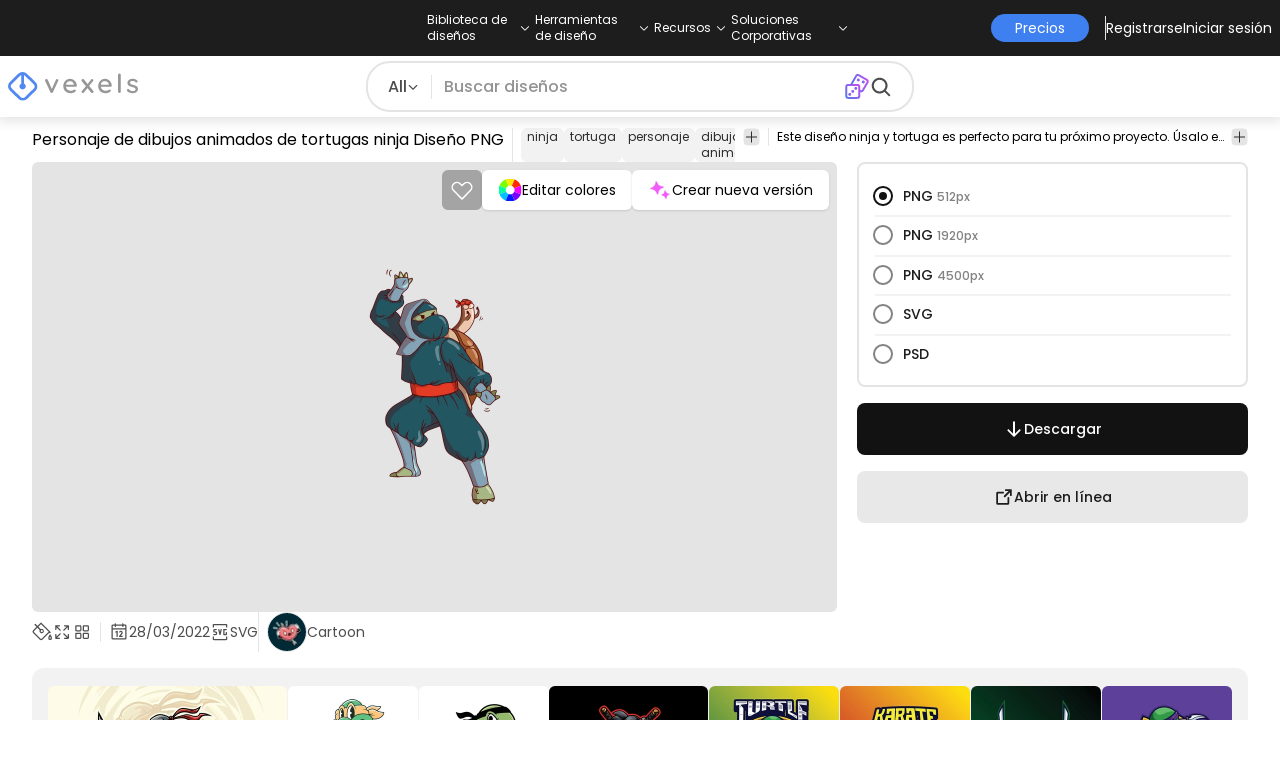

--- FILE ---
content_type: text/html
request_url: https://es.vexels.com/png-svg/vista-previa/277328/personaje-de-dibujos-animados-de-tortugas-ninja
body_size: 86539
content:
<!DOCTYPE html><html lang="en" class="min-h-screen" data-astro-cid-sckkx6r4> <head><script>
      const track = (event, data = {}) => {
        window.dataLayer = window.dataLayer || [];
        window.dataLayer.push({ event, data });
      };
    </script><!-- Google Tag Manager --><script>
      (function (w, d, s, l, i) {
        w[l] = w[l] || [];
        w[l].push({
          "gtm.start": new Date().getTime(),
          event: "gtm.js",
        });
        var f = d.getElementsByTagName(s)[0],
          j = d.createElement(s),
          dl = l != "dataLayer" ? "&l=" + l : "";
        j.async = true;
        j.src =
          "https://www.googletagmanager.com/gtm.js?id=" +
          i +
          dl +
          "&gtm_auth=AU1ugrxhJK_EQcp9wg5qxA&gtm_preview=env-1&gtm_cookies_win=x";
        f.parentNode.insertBefore(j, f);
      })(window, document, "script", "dataLayer", "GTM-W3R8R6G");
    </script><!-- End Google Tag Manager --><meta charset="UTF-8"><meta name="viewport" content="width=device-width, initial-scale=1"><link rel="preconnect" href="https://images.vexels.com"><link href="https://images.vexels.com" rel="dns-prefetch"><link rel="preconnect" href="https://fonts.gstatic.com" crossorigin><title>Diseño PNG Y SVG De Personaje De Dibujos Animados De Tortugas Ninja Para Camisetas</title><meta name="description" content="Imagen PNG de Personaje de dibujos animados de tortugas ninja. Editable online para crear Camisetas y diseños Merch. Diseños listos para vender. Descárgalo tamb"><meta name="author" content="Vexels"><meta name="robots" content="index, follow, max-image-preview:large"><link rel="canonical" href="https://es.vexels.com/png-svg/vista-previa/277328/personaje-de-dibujos-animados-de-tortugas-ninja"><link rel="alternate" href="https://www.vexels.com/png-svg/preview/277328/ninja-turtle-cartoon-character" hreflang="en"><link rel="alternate" href="https://de.vexels.com/png-svg/preview/277328/zeichentrickfigur-der-ninja-schildkroete" hreflang="de"><link rel="alternate" href="https://es.vexels.com/png-svg/vista-previa/277328/personaje-de-dibujos-animados-de-tortugas-ninja" hreflang="es"><link rel="alternate" href="https://br.vexels.com/png-svg/previsualizar/277328/personagem-de-desenho-animado-de-tartaruga-ninja" hreflang="pt"><link rel="alternate" href="https://www.vexels.com/png-svg/preview/277328/ninja-turtle-cartoon-character" hreflang="x-default"><link rel="icon" type="image/x-icon" href="/favicon.ico" sizes="32x32"><meta property="og:title" content="Diseño PNG Y SVG De Personaje De Dibujos Animados De Tortugas Ninja Para Camisetas"><meta property="og:description" content="Imagen PNG de Personaje de dibujos animados de tortugas ninja. Editable online para crear Camisetas y diseños Merch. Diseños listos para vender. Descárgalo tamb"><meta property="og:url" content="https://es.vexels.com/png-svg/vista-previa/277328/personaje-de-dibujos-animados-de-tortugas-ninja"><meta property="og:locale" content="es"><meta property="og:image" content="https://images.vexels.com/media/users/3/277328/isolated/preview/5bcdc4d0da38fc801eab6b3060498a4c-personaje-de-dibujos-animados-de-tortugas-ninja.png"><meta property="og:locale:alternate" content="en"><meta property="og:locale:alternate" content="de"><meta property="og:locale:alternate" content="br"><meta property="og:type" content="website"><meta name="twitter:card" content="summary"><meta name="twitter:site" content="@vexels"><meta name="twitter:title" content="Diseño PNG Y SVG De Personaje De Dibujos Animados De Tortugas Ninja Para Camisetas"><meta name="twitter:description" content="Imagen PNG de Personaje de dibujos animados de tortugas ninja. Editable online para crear Camisetas y diseños Merch. Diseños listos para vender. Descárgalo tamb"><meta name="twitter:image" content="https://images.vexels.com/media/users/3/277328/isolated/preview/5bcdc4d0da38fc801eab6b3060498a4c-personaje-de-dibujos-animados-de-tortugas-ninja.png"><link rel="icon" type="image/svg+xml" href="https://cdn.vexels.com/favicon.ico"><script type="module" src="/_astro/Layout.astro_astro_type_script_index_0_lang.CUCOxgiN.js"></script><link rel="stylesheet" href="/_astro/index._eJq4_Ii.css">
<link rel="stylesheet" href="/_astro/index.DZohtpWR.css">
<style>#more-info[data-astro-cid-sgohhzn5]+h2[data-astro-cid-sgohhzn5]{white-space:nowrap;overflow:hidden;text-overflow:ellipsis}#more-info[data-astro-cid-sgohhzn5]~#plus[data-astro-cid-sgohhzn5]{display:block}#more-info[data-astro-cid-sgohhzn5]:checked~#plus[data-astro-cid-sgohhzn5]{display:none}#more-info[data-astro-cid-sgohhzn5]~#minus[data-astro-cid-sgohhzn5]{display:none}#more-info[data-astro-cid-sgohhzn5]:checked~#minus[data-astro-cid-sgohhzn5]{display:block}#more-info[data-astro-cid-sgohhzn5]:checked+h2[data-astro-cid-sgohhzn5]{white-space:normal;overflow:visible;text-overflow:clip}#more-tags[data-astro-cid-sgohhzn5]:checked+#tags[data-astro-cid-sgohhzn5]{flex-wrap:wrap}#more-tags[data-astro-cid-sgohhzn5]:checked~#plus[data-astro-cid-sgohhzn5]{display:none}#more-tags[data-astro-cid-sgohhzn5]:checked~#minus[data-astro-cid-sgohhzn5]{display:block}#more-tags[data-astro-cid-sgohhzn5]~#plus[data-astro-cid-sgohhzn5]{display:block}#more-tags[data-astro-cid-sgohhzn5]~#minus[data-astro-cid-sgohhzn5]{display:none}._input_hhq1w_1{--bg-color: #fff;--color: #121212;--checked-color: #121212;--standby-color: #838383;-moz-appearance:none;appearance:none;-webkit-appearance:none;border:.24rem solid var(--bg-color);background-color:var(--bg-color);border-radius:50%;height:1rem;width:1rem;box-shadow:0 0 0 2px var(--standby-color)}._input_hhq1w_1:checked{box-shadow:0 0 0 2px var(--checked-color);background-color:var(--checked-color);border-width:.24rem}
._edit-online-badge_1jabl_1{position:absolute;top:8px;left:8px;display:flex;align-items:center;justify-content:center;overflow:hidden;z-index:10;width:32px;height:32px;border-radius:8px;background:linear-gradient(46.92deg,#3f80f1 -9.64%,#d946ef 108.67%);transition:padding .3s ease,width .3s ease,justify-content .3s ease;box-sizing:border-box}._edit-online-badge_1jabl_1 img{display:block}._edit-online-badge_1jabl_1._expanded_1jabl_22{padding:9px 12px 9px 8.5px;width:auto;justify-content:flex-start}._badge-text_1jabl_28{display:none;margin:0;font-size:11px;line-height:14px;color:#fff}._edit-online-badge_1jabl_1._expanded_1jabl_22 ._badge-text_1jabl_28{display:inline-block;margin-left:10px}
</style><script type="module" src="/_astro/page.DSySmlfp.js"></script></head> <body class="flex flex-col min-h-screen" data-astro-cid-sckkx6r4> <!-- Google Tag Manager (noscript) --> <noscript><iframe src="https://www.googletagmanager.com/ns.html?id=GTM-W3R8R6G&gtm_auth=AU1ugrxhJK_EQcp9wg5qxA&gtm_preview=env-1&gtm_cookies_win=x" height="0" width="0" style="display:none;visibility:hidden" data-astro-cid-sckkx6r4></iframe></noscript> <!-- End Google Tag Manager (noscript) --> <header class="fixed left-0 right-0 top-0 z-50 shadow-[0_2px_11px_3px_rgba(0,0,0,0.1)]" data-astro-cid-4xcajfft> <div class="z-30 grid grid-cols-3 items-center bg-gray-800 py-1 text-white" data-astro-cid-4xcajfft> <div class="col-start-1 hidden items-center justify-start gap-4 pl-4 text-xs md:flex lg:col-start-2 lg:justify-center lg:pl-0"> <div class="group relative flex flex-col"> <div class="flex cursor-pointer items-center gap-2"> <div class="text-nowrap py-2">Biblioteca de diseños</div> <div> <svg width="20" height="1em" data-icon="ph:caret-down">   <symbol id="ai:ph:caret-down" viewBox="0 0 256 256"><path fill="currentColor" d="m213.66 101.66l-80 80a8 8 0 0 1-11.32 0l-80-80a8 8 0 0 1 11.32-11.32L128 164.69l74.34-74.35a8 8 0 0 1 11.32 11.32"/></symbol><use href="#ai:ph:caret-down"></use>  </svg> </div> </div> <div class="absolute left-0 top-0 z-40 hidden pt-10 group-hover:flex w-full"> <div class="flex flex-col text-nowrap rounded-lg bg-gray-800 px-4 py-4 gap-1 text-sm lg:-translate-x-1/4"> <style>astro-island,astro-slot,astro-static-slot{display:contents}</style><script>(()=>{var e=async t=>{await(await t())()};(self.Astro||(self.Astro={})).load=e;window.dispatchEvent(new Event("astro:load"));})();</script><script>(()=>{var A=Object.defineProperty;var g=(i,o,a)=>o in i?A(i,o,{enumerable:!0,configurable:!0,writable:!0,value:a}):i[o]=a;var d=(i,o,a)=>g(i,typeof o!="symbol"?o+"":o,a);{let i={0:t=>m(t),1:t=>a(t),2:t=>new RegExp(t),3:t=>new Date(t),4:t=>new Map(a(t)),5:t=>new Set(a(t)),6:t=>BigInt(t),7:t=>new URL(t),8:t=>new Uint8Array(t),9:t=>new Uint16Array(t),10:t=>new Uint32Array(t),11:t=>1/0*t},o=t=>{let[l,e]=t;return l in i?i[l](e):void 0},a=t=>t.map(o),m=t=>typeof t!="object"||t===null?t:Object.fromEntries(Object.entries(t).map(([l,e])=>[l,o(e)]));class y extends HTMLElement{constructor(){super(...arguments);d(this,"Component");d(this,"hydrator");d(this,"hydrate",async()=>{var b;if(!this.hydrator||!this.isConnected)return;let e=(b=this.parentElement)==null?void 0:b.closest("astro-island[ssr]");if(e){e.addEventListener("astro:hydrate",this.hydrate,{once:!0});return}let c=this.querySelectorAll("astro-slot"),n={},h=this.querySelectorAll("template[data-astro-template]");for(let r of h){let s=r.closest(this.tagName);s!=null&&s.isSameNode(this)&&(n[r.getAttribute("data-astro-template")||"default"]=r.innerHTML,r.remove())}for(let r of c){let s=r.closest(this.tagName);s!=null&&s.isSameNode(this)&&(n[r.getAttribute("name")||"default"]=r.innerHTML)}let p;try{p=this.hasAttribute("props")?m(JSON.parse(this.getAttribute("props"))):{}}catch(r){let s=this.getAttribute("component-url")||"<unknown>",v=this.getAttribute("component-export");throw v&&(s+=` (export ${v})`),console.error(`[hydrate] Error parsing props for component ${s}`,this.getAttribute("props"),r),r}let u;await this.hydrator(this)(this.Component,p,n,{client:this.getAttribute("client")}),this.removeAttribute("ssr"),this.dispatchEvent(new CustomEvent("astro:hydrate"))});d(this,"unmount",()=>{this.isConnected||this.dispatchEvent(new CustomEvent("astro:unmount"))})}disconnectedCallback(){document.removeEventListener("astro:after-swap",this.unmount),document.addEventListener("astro:after-swap",this.unmount,{once:!0})}connectedCallback(){if(!this.hasAttribute("await-children")||document.readyState==="interactive"||document.readyState==="complete")this.childrenConnectedCallback();else{let e=()=>{document.removeEventListener("DOMContentLoaded",e),c.disconnect(),this.childrenConnectedCallback()},c=new MutationObserver(()=>{var n;((n=this.lastChild)==null?void 0:n.nodeType)===Node.COMMENT_NODE&&this.lastChild.nodeValue==="astro:end"&&(this.lastChild.remove(),e())});c.observe(this,{childList:!0}),document.addEventListener("DOMContentLoaded",e)}}async childrenConnectedCallback(){let e=this.getAttribute("before-hydration-url");e&&await import(e),this.start()}async start(){let e=JSON.parse(this.getAttribute("opts")),c=this.getAttribute("client");if(Astro[c]===void 0){window.addEventListener(`astro:${c}`,()=>this.start(),{once:!0});return}try{await Astro[c](async()=>{let n=this.getAttribute("renderer-url"),[h,{default:p}]=await Promise.all([import(this.getAttribute("component-url")),n?import(n):()=>()=>{}]),u=this.getAttribute("component-export")||"default";if(!u.includes("."))this.Component=h[u];else{this.Component=h;for(let f of u.split("."))this.Component=this.Component[f]}return this.hydrator=p,this.hydrate},e,this)}catch(n){console.error(`[astro-island] Error hydrating ${this.getAttribute("component-url")}`,n)}}attributeChangedCallback(){this.hydrate()}}d(y,"observedAttributes",["props"]),customElements.get("astro-island")||customElements.define("astro-island",y)}})();</script><astro-island uid="1HxqTX" prefix="r38" component-url="/_astro/TopMenuLink.CqHlHPO0.js" component-export="default" renderer-url="/_astro/client.BXEA86kd.js" props="{&quot;link&quot;:[0,&quot;https://es.vexels.com/merch/ultimos-disenos/&quot;],&quot;text&quot;:[0,&quot;Nuevos diseños de merchandising&quot;],&quot;pill&quot;:[0]}" ssr client="load" opts="{&quot;name&quot;:&quot;TopMenuLink&quot;,&quot;value&quot;:true}" await-children><a class="p-2 hover:bg-gray-700 rounded-md pr-12 whitespace-nowrap flex" href="https://es.vexels.com/merch/ultimos-disenos/">Nuevos diseños de merchandising</a><!--astro:end--></astro-island><astro-island uid="Z1wemd9" prefix="r39" component-url="/_astro/TopMenuLink.CqHlHPO0.js" component-export="default" renderer-url="/_astro/client.BXEA86kd.js" props="{&quot;link&quot;:[0,&quot;https://es.vexels.com/merch/designs/t-shirt/&quot;],&quot;text&quot;:[0,&quot;T-Shirts&quot;],&quot;pill&quot;:[0]}" ssr client="load" opts="{&quot;name&quot;:&quot;TopMenuLink&quot;,&quot;value&quot;:true}" await-children><a class="p-2 hover:bg-gray-700 rounded-md pr-12 whitespace-nowrap flex" href="https://es.vexels.com/merch/designs/t-shirt/">T-Shirts</a><!--astro:end--></astro-island><astro-island uid="26BW4e" prefix="r40" component-url="/_astro/TopMenuLink.CqHlHPO0.js" component-export="default" renderer-url="/_astro/client.BXEA86kd.js" props="{&quot;link&quot;:[0,&quot;https://es.vexels.com/merch/vectors/&quot;],&quot;text&quot;:[0,&quot;Vectores&quot;],&quot;pill&quot;:[0]}" ssr client="load" opts="{&quot;name&quot;:&quot;TopMenuLink&quot;,&quot;value&quot;:true}" await-children><a class="p-2 hover:bg-gray-700 rounded-md pr-12 whitespace-nowrap flex" href="https://es.vexels.com/merch/vectors/">Vectores</a><!--astro:end--></astro-island><astro-island uid="Zm9cfv" prefix="r41" component-url="/_astro/TopMenuLink.CqHlHPO0.js" component-export="default" renderer-url="/_astro/client.BXEA86kd.js" props="{&quot;link&quot;:[0,&quot;https://es.vexels.com/merch/disenos-de-tendencia/&quot;],&quot;text&quot;:[0,&quot;Trending Merch Designs&quot;],&quot;pill&quot;:[0]}" ssr client="load" opts="{&quot;name&quot;:&quot;TopMenuLink&quot;,&quot;value&quot;:true}" await-children><a class="p-2 hover:bg-gray-700 rounded-md pr-12 whitespace-nowrap flex" href="https://es.vexels.com/merch/disenos-de-tendencia/">Trending Merch Designs</a><!--astro:end--></astro-island><astro-island uid="Z2vE6de" prefix="r42" component-url="/_astro/TopMenuLink.CqHlHPO0.js" component-export="default" renderer-url="/_astro/client.BXEA86kd.js" props="{&quot;link&quot;:[0,&quot;https://es.vexels.com/merch/png/&quot;],&quot;text&quot;:[0,&quot;PNGs &amp; SVGs&quot;],&quot;pill&quot;:[0]}" ssr client="load" opts="{&quot;name&quot;:&quot;TopMenuLink&quot;,&quot;value&quot;:true}" await-children><a class="p-2 hover:bg-gray-700 rounded-md pr-12 whitespace-nowrap flex" href="https://es.vexels.com/merch/png/">PNGs &amp; SVGs</a><!--astro:end--></astro-island><astro-island uid="ZnvU1e" prefix="r43" component-url="/_astro/TopMenuLink.CqHlHPO0.js" component-export="default" renderer-url="/_astro/client.BXEA86kd.js" props="{&quot;link&quot;:[0,&quot;https://es.vexels.com/mockup-generator/&quot;],&quot;text&quot;:[0,&quot;Mockups&quot;],&quot;pill&quot;:[0]}" ssr client="load" opts="{&quot;name&quot;:&quot;TopMenuLink&quot;,&quot;value&quot;:true}" await-children><a class="p-2 hover:bg-gray-700 rounded-md pr-12 whitespace-nowrap flex" href="https://es.vexels.com/mockup-generator/">Mockups</a><!--astro:end--></astro-island><astro-island uid="ZaJVJw" prefix="r44" component-url="/_astro/TopMenuLink.CqHlHPO0.js" component-export="default" renderer-url="/_astro/client.BXEA86kd.js" props="{&quot;link&quot;:[0,&quot;https://es.vexels.com/merch/psd/t-shirt-template/&quot;],&quot;text&quot;:[0,&quot;T-Shirt PSD Templates&quot;],&quot;pill&quot;:[0]}" ssr client="load" opts="{&quot;name&quot;:&quot;TopMenuLink&quot;,&quot;value&quot;:true}" await-children><a class="p-2 hover:bg-gray-700 rounded-md pr-12 whitespace-nowrap flex" href="https://es.vexels.com/merch/psd/t-shirt-template/">T-Shirt PSD Templates</a><!--astro:end--></astro-island><astro-island uid="8ERUw" prefix="r45" component-url="/_astro/TopMenuLink.CqHlHPO0.js" component-export="default" renderer-url="/_astro/client.BXEA86kd.js" props="{&quot;link&quot;:[0,&quot;https://es.vexels.com/merch/designs/?sort=latest&quot;],&quot;text&quot;:[0,&quot;Explorar Diseños&quot;],&quot;pill&quot;:[0]}" ssr client="load" opts="{&quot;name&quot;:&quot;TopMenuLink&quot;,&quot;value&quot;:true}" await-children><a class="p-2 hover:bg-gray-700 rounded-md pr-12 whitespace-nowrap flex" href="https://es.vexels.com/merch/designs/?sort=latest">Explorar Diseños</a><!--astro:end--></astro-island><astro-island uid="Bv9TB" prefix="r46" component-url="/_astro/TopMenuLink.CqHlHPO0.js" component-export="default" renderer-url="/_astro/client.BXEA86kd.js" props="{&quot;link&quot;:[0,&quot;https://es.vexels.com/merch/vectors/kdp/&quot;],&quot;text&quot;:[0,&quot;KDP Designs&quot;],&quot;pill&quot;:[0]}" ssr client="load" opts="{&quot;name&quot;:&quot;TopMenuLink&quot;,&quot;value&quot;:true}" await-children><a class="p-2 hover:bg-gray-700 rounded-md pr-12 whitespace-nowrap flex" href="https://es.vexels.com/merch/vectors/kdp/">KDP Designs</a><!--astro:end--></astro-island><astro-island uid="Zl8i2s" prefix="r47" component-url="/_astro/TopMenuLink.CqHlHPO0.js" component-export="default" renderer-url="/_astro/client.BXEA86kd.js" props="{&quot;link&quot;:[0,&quot;https://es.vexels.com/merch/designs/poster/&quot;],&quot;text&quot;:[0,&quot;Posters&quot;],&quot;pill&quot;:[0]}" ssr client="load" opts="{&quot;name&quot;:&quot;TopMenuLink&quot;,&quot;value&quot;:true}" await-children><a class="p-2 hover:bg-gray-700 rounded-md pr-12 whitespace-nowrap flex" href="https://es.vexels.com/merch/designs/poster/">Posters</a><!--astro:end--></astro-island><astro-island uid="1aEcPL" prefix="r48" component-url="/_astro/TopMenuLink.CqHlHPO0.js" component-export="default" renderer-url="/_astro/client.BXEA86kd.js" props="{&quot;link&quot;:[0,&quot;https://es.vexels.com/merch/designs/mug/&quot;],&quot;text&quot;:[0,&quot;Tazas&quot;],&quot;pill&quot;:[0]}" ssr client="load" opts="{&quot;name&quot;:&quot;TopMenuLink&quot;,&quot;value&quot;:true}" await-children><a class="p-2 hover:bg-gray-700 rounded-md pr-12 whitespace-nowrap flex" href="https://es.vexels.com/merch/designs/mug/">Tazas</a><!--astro:end--></astro-island><astro-island uid="Z1HuYHe" prefix="r49" component-url="/_astro/TopMenuLink.CqHlHPO0.js" component-export="default" renderer-url="/_astro/client.BXEA86kd.js" props="{&quot;link&quot;:[0,&quot;https://es.vexels.com/merch/designs/phone-case/&quot;],&quot;text&quot;:[0,&quot;Fundas de teléfono&quot;],&quot;pill&quot;:[0]}" ssr client="load" opts="{&quot;name&quot;:&quot;TopMenuLink&quot;,&quot;value&quot;:true}" await-children><a class="p-2 hover:bg-gray-700 rounded-md pr-12 whitespace-nowrap flex" href="https://es.vexels.com/merch/designs/phone-case/">Fundas de teléfono</a><!--astro:end--></astro-island><astro-island uid="2egaDu" prefix="r50" component-url="/_astro/TopMenuLink.CqHlHPO0.js" component-export="default" renderer-url="/_astro/client.BXEA86kd.js" props="{&quot;link&quot;:[0,&quot;https://es.vexels.com/merch/designs/tote-bag/&quot;],&quot;text&quot;:[0,&quot;Tote Bags&quot;],&quot;pill&quot;:[0]}" ssr client="load" opts="{&quot;name&quot;:&quot;TopMenuLink&quot;,&quot;value&quot;:true}" await-children><a class="p-2 hover:bg-gray-700 rounded-md pr-12 whitespace-nowrap flex" href="https://es.vexels.com/merch/designs/tote-bag/">Tote Bags</a><!--astro:end--></astro-island><astro-island uid="ZXpT9F" prefix="r51" component-url="/_astro/TopMenuLink.CqHlHPO0.js" component-export="default" renderer-url="/_astro/client.BXEA86kd.js" props="{&quot;link&quot;:[0,&quot;https://es.vexels.com/merch/designs/throw-pillow/&quot;],&quot;text&quot;:[0,&quot;Almohadones&quot;],&quot;pill&quot;:[0]}" ssr client="load" opts="{&quot;name&quot;:&quot;TopMenuLink&quot;,&quot;value&quot;:true}" await-children><a class="p-2 hover:bg-gray-700 rounded-md pr-12 whitespace-nowrap flex" href="https://es.vexels.com/merch/designs/throw-pillow/">Almohadones</a><!--astro:end--></astro-island> </div> </div> </div><div class="group relative flex flex-col"> <div class="flex cursor-pointer items-center gap-2"> <div class="text-nowrap py-2">Herramientas de diseño</div> <div> <svg width="20" height="1em" viewBox="0 0 256 256" data-icon="ph:caret-down">   <use href="#ai:ph:caret-down"></use>  </svg> </div> </div> <div class="absolute left-0 top-0 z-40 hidden pt-10 group-hover:flex w-full"> <div class="flex flex-col text-nowrap rounded-lg bg-gray-800 px-4 py-4 gap-1 text-sm translate-x-[-18%]"> <astro-island uid="2d0KJS" prefix="r52" component-url="/_astro/TopMenuLink.CqHlHPO0.js" component-export="default" renderer-url="/_astro/client.BXEA86kd.js" props="{&quot;link&quot;:[0,&quot;https://es.vexels.com/designer/&quot;],&quot;text&quot;:[0,&quot;Merch Designer&quot;],&quot;pill&quot;:[0,&quot;Nuevo!&quot;]}" ssr client="load" opts="{&quot;name&quot;:&quot;TopMenuLink&quot;,&quot;value&quot;:true}" await-children><a class="p-2 hover:bg-gray-700 rounded-md pr-12 whitespace-nowrap flex" href="https://es.vexels.com/designer/">Merch Designer<div class="ml-2 flex items-center gap-px rounded-full bg-gradient-to-r from-blue-500 to-pink-500 px-1.5 text-xs text-white"><span>Nuevo!</span></div></a><!--astro:end--></astro-island><astro-island uid="167Nga" prefix="r53" component-url="/_astro/TopMenuLink.CqHlHPO0.js" component-export="default" renderer-url="/_astro/client.BXEA86kd.js" props="{&quot;link&quot;:[0,&quot;https://es.vexels.com/mockup-generator/&quot;],&quot;text&quot;:[0,&quot;Mockup Generator&quot;],&quot;pill&quot;:[0]}" ssr client="load" opts="{&quot;name&quot;:&quot;TopMenuLink&quot;,&quot;value&quot;:true}" await-children><a class="p-2 hover:bg-gray-700 rounded-md pr-12 whitespace-nowrap flex" href="https://es.vexels.com/mockup-generator/">Mockup Generator</a><!--astro:end--></astro-island><astro-island uid="Z1MEzpM" prefix="r54" component-url="/_astro/TopMenuLink.CqHlHPO0.js" component-export="default" renderer-url="/_astro/client.BXEA86kd.js" props="{&quot;link&quot;:[0,&quot;https://es.vexels.com/ai-design-generator-tool&quot;],&quot;text&quot;:[0,&quot;Generador de Diseño de IA&quot;],&quot;pill&quot;:[0]}" ssr client="load" opts="{&quot;name&quot;:&quot;TopMenuLink&quot;,&quot;value&quot;:true}" await-children><a class="p-2 hover:bg-gray-700 rounded-md pr-12 whitespace-nowrap flex" href="https://es.vexels.com/ai-design-generator-tool">Generador de Diseño de IA</a><!--astro:end--></astro-island><astro-island uid="Z1BFuMm" prefix="r55" component-url="/_astro/TopMenuLink.CqHlHPO0.js" component-export="default" renderer-url="/_astro/client.BXEA86kd.js" props="{&quot;link&quot;:[0,&quot;https://es.vexels.com/image-vectorizer/&quot;],&quot;text&quot;:[0,&quot;Vectorizador&quot;],&quot;pill&quot;:[0]}" ssr client="load" opts="{&quot;name&quot;:&quot;TopMenuLink&quot;,&quot;value&quot;:true}" await-children><a class="p-2 hover:bg-gray-700 rounded-md pr-12 whitespace-nowrap flex" href="https://es.vexels.com/image-vectorizer/">Vectorizador</a><!--astro:end--></astro-island><astro-island uid="gajwK" prefix="r56" component-url="/_astro/TopMenuLink.CqHlHPO0.js" component-export="default" renderer-url="/_astro/client.BXEA86kd.js" props="{&quot;link&quot;:[0,&quot;https://designer.vexels.com/?section=quotes&quot;],&quot;text&quot;:[0,&quot;Quote Generator&quot;],&quot;pill&quot;:[0]}" ssr client="load" opts="{&quot;name&quot;:&quot;TopMenuLink&quot;,&quot;value&quot;:true}" await-children><a class="p-2 hover:bg-gray-700 rounded-md pr-12 whitespace-nowrap flex" href="https://designer.vexels.com/?section=quotes">Quote Generator</a><!--astro:end--></astro-island><astro-island uid="ZtA1jQ" prefix="r57" component-url="/_astro/TopMenuLink.CqHlHPO0.js" component-export="default" renderer-url="/_astro/client.BXEA86kd.js" props="{&quot;link&quot;:[0,&quot;https://www.vexels.com/t-shirt-maker/&quot;],&quot;text&quot;:[0,&quot;T-Shirt Maker&quot;],&quot;pill&quot;:[0]}" ssr client="load" opts="{&quot;name&quot;:&quot;TopMenuLink&quot;,&quot;value&quot;:true}" await-children><a class="p-2 hover:bg-gray-700 rounded-md pr-12 whitespace-nowrap flex" href="https://www.vexels.com/t-shirt-maker/">T-Shirt Maker</a><!--astro:end--></astro-island> </div> </div> </div><div class="group relative flex flex-col"> <div class="flex cursor-pointer items-center gap-2"> <div class="text-nowrap py-2">Recursos</div> <div> <svg width="20" height="1em" viewBox="0 0 256 256" data-icon="ph:caret-down">   <use href="#ai:ph:caret-down"></use>  </svg> </div> </div> <div class="absolute left-0 top-0 z-40 hidden pt-10 group-hover:flex w-full"> <div class="flex flex-col text-nowrap rounded-lg bg-gray-800 px-4 py-4 gap-1 text-sm translate-x-[-28%]"> <script>(()=>{var e=async t=>{await(await t())()};(self.Astro||(self.Astro={})).only=e;window.dispatchEvent(new Event("astro:only"));})();</script><astro-island uid="ZpYEo9" component-url="/_astro/TopMenuLinkDynamic.DAoC-QGa.js" component-export="default" renderer-url="/_astro/client.BXEA86kd.js" props="{&quot;loggedInLink&quot;:[0,&quot;/profile/tools/merch-digest&quot;],&quot;notLoggedInLink&quot;:[0,&quot;/merch-digest&quot;],&quot;text&quot;:[0,&quot;Merch Digest&quot;]}" ssr client="only" opts="{&quot;name&quot;:&quot;TopMenuLinkDynamic&quot;,&quot;value&quot;:&quot;react&quot;}"></astro-island><astro-island uid="ZKXRu3" prefix="r58" component-url="/_astro/TopMenuLink.CqHlHPO0.js" component-export="default" renderer-url="/_astro/client.BXEA86kd.js" props="{&quot;link&quot;:[0,&quot;https://www.vexels.com/blog/&quot;],&quot;text&quot;:[0,&quot;Blog&quot;],&quot;pill&quot;:[0]}" ssr client="load" opts="{&quot;name&quot;:&quot;TopMenuLink&quot;,&quot;value&quot;:true}" await-children><a class="p-2 hover:bg-gray-700 rounded-md pr-12 whitespace-nowrap flex" href="https://www.vexels.com/blog/">Blog</a><!--astro:end--></astro-island><astro-island uid="ZnmVyl" prefix="r59" component-url="/_astro/TopMenuLink.CqHlHPO0.js" component-export="default" renderer-url="/_astro/client.BXEA86kd.js" props="{&quot;link&quot;:[0,&quot;https://vexels.crisp.help/en/&quot;],&quot;text&quot;:[0,&quot;Centro de Ayuda&quot;],&quot;pill&quot;:[0]}" ssr client="load" opts="{&quot;name&quot;:&quot;TopMenuLink&quot;,&quot;value&quot;:true}" await-children><a class="p-2 hover:bg-gray-700 rounded-md pr-12 whitespace-nowrap flex" href="https://vexels.crisp.help/en/">Centro de Ayuda</a><!--astro:end--></astro-island><astro-island uid="Z4SfXf" prefix="r60" component-url="/_astro/TopMenuLink.CqHlHPO0.js" component-export="default" renderer-url="/_astro/client.BXEA86kd.js" props="{&quot;link&quot;:[0,&quot;https://es.vexels.com/all-about-merch/&quot;],&quot;text&quot;:[0,&quot;Aprende sobre Merch&quot;],&quot;pill&quot;:[0]}" ssr client="load" opts="{&quot;name&quot;:&quot;TopMenuLink&quot;,&quot;value&quot;:true}" await-children><a class="p-2 hover:bg-gray-700 rounded-md pr-12 whitespace-nowrap flex" href="https://es.vexels.com/all-about-merch/">Aprende sobre Merch</a><!--astro:end--></astro-island><astro-island uid="iDEDp" prefix="r61" component-url="/_astro/TopMenuLink.CqHlHPO0.js" component-export="default" renderer-url="/_astro/client.BXEA86kd.js" props="{&quot;link&quot;:[0,&quot;https://feedback.vexels.com/newest&quot;],&quot;text&quot;:[0,&quot;Comentarios&quot;],&quot;pill&quot;:[0]}" ssr client="load" opts="{&quot;name&quot;:&quot;TopMenuLink&quot;,&quot;value&quot;:true}" await-children><a class="p-2 hover:bg-gray-700 rounded-md pr-12 whitespace-nowrap flex" href="https://feedback.vexels.com/newest">Comentarios</a><!--astro:end--></astro-island> </div> </div> </div><div class="group relative flex flex-col"> <div class="flex cursor-pointer items-center gap-2"> <div class="text-nowrap py-2">Soluciones Corporativas</div> <div> <svg width="20" height="1em" viewBox="0 0 256 256" data-icon="ph:caret-down">   <use href="#ai:ph:caret-down"></use>  </svg> </div> </div> <div class="absolute left-0 top-0 z-40 hidden pt-10 group-hover:flex w-full"> <div class="flex flex-col text-nowrap rounded-lg bg-gray-800 px-4 py-4 gap-1 text-sm "> <astro-island uid="Z2a3XJC" prefix="r62" component-url="/_astro/TopMenuLink.CqHlHPO0.js" component-export="default" renderer-url="/_astro/client.BXEA86kd.js" props="{&quot;link&quot;:[0,&quot;https://es.vexels.com/enterprise/&quot;],&quot;text&quot;:[0,&quot;Empresa&quot;],&quot;pill&quot;:[0]}" ssr client="load" opts="{&quot;name&quot;:&quot;TopMenuLink&quot;,&quot;value&quot;:true}" await-children><a class="p-2 hover:bg-gray-700 rounded-md pr-12 whitespace-nowrap flex" href="https://es.vexels.com/enterprise/">Empresa</a><!--astro:end--></astro-island><astro-island uid="Z1e7iNa" prefix="r63" component-url="/_astro/TopMenuLink.CqHlHPO0.js" component-export="default" renderer-url="/_astro/client.BXEA86kd.js" props="{&quot;link&quot;:[0,&quot;https://es.vexels.com/api/&quot;],&quot;text&quot;:[0,&quot;Acceso a la API&quot;],&quot;pill&quot;:[0]}" ssr client="load" opts="{&quot;name&quot;:&quot;TopMenuLink&quot;,&quot;value&quot;:true}" await-children><a class="p-2 hover:bg-gray-700 rounded-md pr-12 whitespace-nowrap flex" href="https://es.vexels.com/api/">Acceso a la API</a><!--astro:end--></astro-island><astro-island uid="Zht1x7" prefix="r64" component-url="/_astro/TopMenuLink.CqHlHPO0.js" component-export="default" renderer-url="/_astro/client.BXEA86kd.js" props="{&quot;link&quot;:[0,&quot;https://es.vexels.com/design-studio/&quot;],&quot;text&quot;:[0,&quot;Estudio de Diseño&quot;],&quot;pill&quot;:[0]}" ssr client="load" opts="{&quot;name&quot;:&quot;TopMenuLink&quot;,&quot;value&quot;:true}" await-children><a class="p-2 hover:bg-gray-700 rounded-md pr-12 whitespace-nowrap flex" href="https://es.vexels.com/design-studio/">Estudio de Diseño</a><!--astro:end--></astro-island><astro-island uid="pimi0" prefix="r65" component-url="/_astro/TopMenuLink.CqHlHPO0.js" component-export="default" renderer-url="/_astro/client.BXEA86kd.js" props="{&quot;link&quot;:[0,&quot;https://es.vexels.com/bulk-design-production/&quot;],&quot;text&quot;:[0,&quot;Diseño a Gran Escala&quot;],&quot;pill&quot;:[0]}" ssr client="load" opts="{&quot;name&quot;:&quot;TopMenuLink&quot;,&quot;value&quot;:true}" await-children><a class="p-2 hover:bg-gray-700 rounded-md pr-12 whitespace-nowrap flex" href="https://es.vexels.com/bulk-design-production/">Diseño a Gran Escala</a><!--astro:end--></astro-island> </div> </div> </div> </div> <div class="col-span-3 ml-auto flex items-center gap-4 py-1 pr-2 md:col-span-2 lg:col-span-1" data-astro-cid-4xcajfft> <div class="border-r pr-4" data-astro-cid-4xcajfft> <astro-island uid="1o7qjs" prefix="r67" component-url="/_astro/Link.MALe4h8r.js" component-export="default" renderer-url="/_astro/client.BXEA86kd.js" props="{&quot;size&quot;:[0,&quot;small&quot;],&quot;href&quot;:[0,&quot;/merch-plans/top-menu/&quot;],&quot;eventName&quot;:[0,&quot;top_menu_click&quot;],&quot;eventData&quot;:[0,{&quot;menuClick&quot;:[0,{&quot;clickUrl&quot;:[0,&quot;/merch-plans/top-menu/&quot;],&quot;clickItem&quot;:[0,&quot;Precios&quot;]}]}],&quot;data-astro-cid-4xcajfft&quot;:[0,true]}" ssr client="load" opts="{&quot;name&quot;:&quot;Link&quot;,&quot;value&quot;:true}" await-children><a class="rounded-full text-center cursor-pointer bg-blue-500 text-white hover:bg-opacity-80 px-6 py-1 text-sm" href="/merch-plans/top-menu/"><astro-slot>Precios</astro-slot></a><!--astro:end--></astro-island> </div> <script>(()=>{var l=(n,t)=>{let i=async()=>{await(await n())()},e=typeof t.value=="object"?t.value:void 0,s={timeout:e==null?void 0:e.timeout};"requestIdleCallback"in window?window.requestIdleCallback(i,s):setTimeout(i,s.timeout||200)};(self.Astro||(self.Astro={})).idle=l;window.dispatchEvent(new Event("astro:idle"));})();</script><astro-island uid="lKisO" prefix="r36" component-url="/_astro/UserSection.BsYyOtrt.js" component-export="default" renderer-url="/_astro/client.BXEA86kd.js" props="{&quot;locale&quot;:[0,&quot;es&quot;],&quot;translations&quot;:[0,{&quot;login&quot;:[0,&quot;Iniciar sesión&quot;],&quot;signUp&quot;:[0,&quot;Registrarse&quot;],&quot;myAccount&quot;:[0],&quot;myMerchStore&quot;:[0,&quot;My Merch Store&quot;],&quot;logout&quot;:[0],&quot;profile-hi-user&quot;:[0,&quot;Hola, &quot;],&quot;profile-dashboard&quot;:[0,&quot;Panel&quot;],&quot;profile-my-plan&quot;:[0,&quot;Mi Plan&quot;],&quot;profile-my-designs&quot;:[0,&quot;Mis Diseños&quot;],&quot;profile-design-tools&quot;:[0,&quot;Herramientas&quot;],&quot;profile-ai-merch-maker&quot;:[0,&quot;AI Merch Maker&quot;],&quot;profile-my-merch-store&quot;:[0,&quot;My Merch Store&quot;],&quot;profile-log-out&quot;:[0,&quot;Salir&quot;],&quot;profile-picture-alt&quot;:[0,&quot;Imagen de perfil&quot;]}],&quot;data-astro-cid-4xcajfft&quot;:[0,true]}" ssr client="idle" opts="{&quot;name&quot;:&quot;UserSection&quot;,&quot;value&quot;:true}" await-children><div><div class="flex gap-4 text-sm"><div class="cursor-pointer">Registrarse</div><div class="cursor-pointer">Iniciar sesión</div></div></div><!--astro:end--></astro-island> </div> </div> <div class="z-20 grid h-full grid-cols-7 items-center justify-center bg-white" data-astro-cid-4xcajfft> <a class="mr-auto px-2 py-4 z-20" href="https://es.vexels.com" data-astro-cid-4xcajfft> <img src="/astro-static/logo.svg" height="120" width="120" class="w-[90px] min-w-[90px] max-w-[130px] xl:w-[130px]" alt="Vexels Logo" data-astro-cid-4xcajfft> </a> <div class="col-span-5 lg:hidden" data-astro-cid-4xcajfft></div> <div class="col-span-1 mr-4 flex items-center justify-end md:hidden" data-astro-cid-4xcajfft> <input type="checkbox" id="mobile-menu-toggle" class="hidden" data-astro-cid-4xcajfft> <label for="mobile-menu-toggle" class="z-20 cursor-pointer" data-astro-cid-4xcajfft> <svg stroke="currentColor" fill="currentColor" stroke-width="0" viewBox="0 0 256 256" data-astro-cid-4xcajfft="true" height="24" width="24" xmlns="http://www.w3.org/2000/svg"><path d="M224,128a8,8,0,0,1-8,8H40a8,8,0,0,1,0-16H216A8,8,0,0,1,224,128ZM40,72H216a8,8,0,0,0,0-16H40a8,8,0,0,0,0,16ZM216,184H40a8,8,0,0,0,0,16H216a8,8,0,0,0,0-16Z"></path></svg> </label> <div id="menu-mobile" class="fixed top-0 left-0 right-0 bottom-0 bg-white z-10" data-astro-cid-4xcajfft> <div class="absolute inset-0 z-10 h-full pt-[10.4rem] w-screen overflow-scroll bg-transparent bg-white transition-transform md:hidden" data-astro-cid-4xcajfft> <div class="text-md flex h-full w-full flex-col gap-8 p-8 sm:flex-row sm:gap-2" data-astro-cid-4xcajfft> <div class="flex flex-col sm:flex-1" data-astro-cid-4xcajfft> <div class="flex flex-col gap-2" data-astro-cid-4xcajfft> <a class="hover:underline flex" href="https://es.vexels.com/merch/ultimos-disenos/" data-astro-cid-4xcajfft> Nuevos diseños de merchandising  </a><a class="hover:underline flex" href="https://es.vexels.com/merch/designs/t-shirt/" data-astro-cid-4xcajfft> T-Shirts  </a><a class="hover:underline flex" href="https://es.vexels.com/merch/vectors/" data-astro-cid-4xcajfft> Vectores  </a><a class="hover:underline flex" href="https://es.vexels.com/merch/disenos-de-tendencia/" data-astro-cid-4xcajfft> Trending Merch Designs  </a><a class="hover:underline flex" href="https://es.vexels.com/merch/png/" data-astro-cid-4xcajfft> PNGs &amp; SVGs  </a><a class="hover:underline flex" href="https://es.vexels.com/mockup-generator/" data-astro-cid-4xcajfft> Mockups  </a><a class="hover:underline flex" href="https://es.vexels.com/merch/psd/t-shirt-template/" data-astro-cid-4xcajfft> T-Shirt PSD Templates  </a><a class="hover:underline flex" href="https://es.vexels.com/merch/designs/?sort=latest" data-astro-cid-4xcajfft> Explorar Diseños  </a><a class="hover:underline flex" href="https://es.vexels.com/merch/vectors/kdp/" data-astro-cid-4xcajfft> KDP Designs  </a><a class="hover:underline flex" href="https://es.vexels.com/merch/designs/poster/" data-astro-cid-4xcajfft> Posters  </a><a class="hover:underline flex" href="https://es.vexels.com/merch/designs/mug/" data-astro-cid-4xcajfft> Tazas  </a><a class="hover:underline flex" href="https://es.vexels.com/merch/designs/phone-case/" data-astro-cid-4xcajfft> Fundas de teléfono  </a><a class="hover:underline flex" href="https://es.vexels.com/merch/designs/tote-bag/" data-astro-cid-4xcajfft> Tote Bags  </a><a class="hover:underline flex" href="https://es.vexels.com/merch/designs/throw-pillow/" data-astro-cid-4xcajfft> Almohadones  </a> </div> </div><div class="flex flex-col border-t pt-8 sm:flex-1 sm:border-none sm:pt-0" data-astro-cid-4xcajfft> <div class="flex flex-col gap-2" data-astro-cid-4xcajfft> <a class="hover:underline flex" href="https://es.vexels.com/designer/" data-astro-cid-4xcajfft> Merch Designer <div class="ml-2 flex items-center gap-px rounded-full bg-gradient-to-r from-blue-500 to-pink-500 px-1.5 text-xs text-white" data-astro-cid-4xcajfft> <span data-astro-cid-4xcajfft> Nuevo!</span> </div> </a><a class="hover:underline flex" href="https://es.vexels.com/mockup-generator/" data-astro-cid-4xcajfft> Mockup Generator  </a><a class="hover:underline flex" href="https://es.vexels.com/ai-design-generator-tool" data-astro-cid-4xcajfft> Generador de Diseño de IA  </a><a class="hover:underline flex" href="https://es.vexels.com/image-vectorizer/" data-astro-cid-4xcajfft> Vectorizador  </a><a class="hover:underline flex" href="https://designer.vexels.com/?section=quotes" data-astro-cid-4xcajfft> Quote Generator  </a><a class="hover:underline flex" href="https://www.vexels.com/t-shirt-maker/" data-astro-cid-4xcajfft> T-Shirt Maker  </a> </div> </div><div class="flex flex-col border-t pt-8 sm:flex-1 sm:border-none sm:pt-0" data-astro-cid-4xcajfft> <div class="flex flex-col gap-2" data-astro-cid-4xcajfft> <astro-island uid="RW8TW" component-url="/_astro/TopMenuLinkDynamic.DAoC-QGa.js" component-export="default" renderer-url="/_astro/client.BXEA86kd.js" props="{&quot;loggedInLink&quot;:[0,&quot;/profile/tools/merch-digest&quot;],&quot;notLoggedInLink&quot;:[0,&quot;/merch-digest&quot;],&quot;text&quot;:[0,&quot;Merch Digest&quot;],&quot;isMobile&quot;:[0,true],&quot;data-astro-cid-4xcajfft&quot;:[0,true]}" ssr client="only" opts="{&quot;name&quot;:&quot;TopMenuLinkDynamic&quot;,&quot;value&quot;:&quot;react&quot;}"></astro-island><a class="hover:underline flex" href="https://www.vexels.com/blog/" data-astro-cid-4xcajfft> Blog  </a><a class="hover:underline flex" href="https://vexels.crisp.help/en/" data-astro-cid-4xcajfft> Centro de Ayuda  </a><a class="hover:underline flex" href="https://es.vexels.com/all-about-merch/" data-astro-cid-4xcajfft> Aprende sobre Merch  </a><a class="hover:underline flex" href="https://feedback.vexels.com/newest" data-astro-cid-4xcajfft> Comentarios  </a> </div> </div><div class="flex flex-col border-t pt-8 sm:flex-1 sm:border-none sm:pt-0" data-astro-cid-4xcajfft> <div class="flex flex-col gap-2" data-astro-cid-4xcajfft> <a class="hover:underline flex" href="https://es.vexels.com/enterprise/" data-astro-cid-4xcajfft> Empresa  </a><a class="hover:underline flex" href="https://es.vexels.com/api/" data-astro-cid-4xcajfft> Acceso a la API  </a><a class="hover:underline flex" href="https://es.vexels.com/design-studio/" data-astro-cid-4xcajfft> Estudio de Diseño  </a><a class="hover:underline flex" href="https://es.vexels.com/bulk-design-production/" data-astro-cid-4xcajfft> Diseño a Gran Escala  </a> </div> </div> </div> </div> </div> </div> <div class="col-span-7 px-3 pb-2 lg:py-1 lg:px-0 lg:col-span-3 lg:col-start-3" data-astro-cid-4xcajfft> <div class="max-h-[3.18rem]"> <div class="border-2 border-gray-200 rounded-3xl bg-white"> <script>(()=>{var a=(s,i,o)=>{let r=async()=>{await(await s())()},t=typeof i.value=="object"?i.value:void 0,c={rootMargin:t==null?void 0:t.rootMargin},n=new IntersectionObserver(e=>{for(let l of e)if(l.isIntersecting){n.disconnect(),r();break}},c);for(let e of o.children)n.observe(e)};(self.Astro||(self.Astro={})).visible=a;window.dispatchEvent(new Event("astro:visible"));})();</script><astro-island uid="C2B67" prefix="r66" component-url="/_astro/SearchCore.DTE80nkE.js" component-export="default" renderer-url="/_astro/client.BXEA86kd.js" props="{&quot;query&quot;:[0],&quot;dimension&quot;:[0],&quot;locale&quot;:[0,&quot;es&quot;],&quot;translations&quot;:[0,{&quot;design-library&quot;:[0,&quot;Biblioteca de diseños&quot;],&quot;all-designs&quot;:[0,&quot;Todos los diseños&quot;],&quot;all-designs-link&quot;:[0,&quot;https://es.vexels.com/merch/designs/&quot;],&quot;explore-designs&quot;:[0,&quot;Explorar Diseños&quot;],&quot;explore-designs-link&quot;:[0,&quot;https://es.vexels.com/merch/designs/?sort=latest&quot;],&quot;new-merch-designs&quot;:[0,&quot;Nuevos diseños de merchandising&quot;],&quot;new-merch-designs-link&quot;:[0,&quot;https://es.vexels.com/merch/ultimos-disenos/&quot;],&quot;trending-merch-designs&quot;:[0,&quot;Trending Merch Designs&quot;],&quot;trending-merch-designs-link&quot;:[0,&quot;https://es.vexels.com/merch/disenos-de-tendencia/&quot;],&quot;featured&quot;:[0,&quot;Destacados&quot;],&quot;featured-link&quot;:[0,&quot;https://es.vexels.com/vectores-destacados/&quot;],&quot;print-ready&quot;:[0,&quot;Listo para imprimir&quot;],&quot;print-ready-link&quot;:[0,&quot;https://es.vexels.com/merch/vectors/print-ready/&quot;],&quot;vectors&quot;:[0,&quot;Vectores&quot;],&quot;vectors-link&quot;:[0,&quot;https://es.vexels.com/merch/vectors/&quot;],&quot;pngs-svgs&quot;:[0,&quot;PNGs &amp; SVGs&quot;],&quot;pngs-svgs-link&quot;:[0,&quot;https://es.vexels.com/merch/png/&quot;],&quot;mockups&quot;:[0,&quot;Mockups&quot;],&quot;mockups-link&quot;:[0,&quot;https://es.vexels.com/mockup-generator/&quot;],&quot;psds&quot;:[0,&quot;PSDs&quot;],&quot;psds-link&quot;:[0,&quot;https://es.vexels.com/merch/psd/t-shirt/&quot;],&quot;t-shirts&quot;:[0,&quot;T-Shirts&quot;],&quot;t-shirts-link&quot;:[0,&quot;https://es.vexels.com/merch/designs/t-shirt/&quot;],&quot;t-shirt-psd-templates&quot;:[0,&quot;T-Shirt PSD Templates&quot;],&quot;t-shirt-psd-templates-link&quot;:[0,&quot;https://es.vexels.com/merch/psd/t-shirt-template/&quot;],&quot;kdp-designs&quot;:[0,&quot;KDP Designs&quot;],&quot;kdp-designs-link&quot;:[0,&quot;https://es.vexels.com/merch/vectors/kdp/&quot;],&quot;phone-cases&quot;:[0,&quot;Fundas de teléfono&quot;],&quot;phone-cases-link&quot;:[0,&quot;https://es.vexels.com/merch/designs/phone-case/&quot;],&quot;pillows&quot;:[0,&quot;Almohadones&quot;],&quot;pillows-link&quot;:[0,&quot;https://es.vexels.com/merch/designs/throw-pillow/&quot;],&quot;tote-bags&quot;:[0,&quot;Tote Bags&quot;],&quot;tote-bags-link&quot;:[0,&quot;https://es.vexels.com/merch/designs/tote-bag/&quot;],&quot;posters&quot;:[0,&quot;Posters&quot;],&quot;posters-link&quot;:[0,&quot;https://es.vexels.com/merch/designs/poster/&quot;],&quot;mugs&quot;:[0,&quot;Tazas&quot;],&quot;mugs-link&quot;:[0,&quot;https://es.vexels.com/merch/designs/mug/&quot;],&quot;design-tools&quot;:[0,&quot;Herramientas de diseño&quot;],&quot;designer&quot;:[0,&quot;Merch Designer&quot;],&quot;designer-link&quot;:[0,&quot;https://es.vexels.com/designer/&quot;],&quot;new-pill&quot;:[0,&quot;Nuevo!&quot;],&quot;t-shirt-maker&quot;:[0,&quot;T-Shirt Maker&quot;],&quot;t-shirt-maker-link&quot;:[0,&quot;https://www.vexels.com/t-shirt-maker/&quot;],&quot;mockup-generator&quot;:[0,&quot;Mockup Generator&quot;],&quot;mockup-generator-link&quot;:[0,&quot;https://es.vexels.com/mockup-generator/&quot;],&quot;quote-generator&quot;:[0,&quot;Quote Generator&quot;],&quot;quote-generator-link&quot;:[0,&quot;https://designer.vexels.com/?section=quotes&quot;],&quot;ai-design-generator&quot;:[0,&quot;Generador de Diseño de IA&quot;],&quot;ai-design-generator-link&quot;:[0,&quot;https://es.vexels.com/ai-design-generator-tool&quot;],&quot;image-vectorizer&quot;:[0,&quot;Vectorizador&quot;],&quot;image-vectorizer-link&quot;:[0,&quot;https://es.vexels.com/image-vectorizer/&quot;],&quot;merch-maker&quot;:[0,&quot;Merch Maker&quot;],&quot;merch-maker-link&quot;:[0,&quot;https://app.vexels.com&quot;],&quot;resources&quot;:[0,&quot;Recursos&quot;],&quot;merch-digest&quot;:[0,&quot;Merch Digest&quot;],&quot;merch-digest-link&quot;:[0,&quot;/merch-digest&quot;],&quot;merch-digest-link-logged-in&quot;:[0,&quot;/profile/tools/merch-digest&quot;],&quot;blog&quot;:[0,&quot;Blog&quot;],&quot;blog-link&quot;:[0,&quot;https://www.vexels.com/blog/&quot;],&quot;help-center&quot;:[0,&quot;Centro de Ayuda&quot;],&quot;help-center-link&quot;:[0,&quot;https://vexels.crisp.help/en/&quot;],&quot;my-merch-store&quot;:[0,&quot;My Merch Store&quot;],&quot;my-merch-store-link&quot;:[0,&quot;https://app.vexels.com/storeo&quot;],&quot;learn-about-merch&quot;:[0,&quot;Aprende sobre Merch&quot;],&quot;learn-about-merch-link&quot;:[0,&quot;https://es.vexels.com/all-about-merch/&quot;],&quot;api&quot;:[0,&quot;Acceso a la API&quot;],&quot;api-link&quot;:[0,&quot;https://es.vexels.com/api/&quot;],&quot;design-studio&quot;:[0,&quot;Estudio de Diseño&quot;],&quot;design-studio-link&quot;:[0,&quot;https://es.vexels.com/design-studio/&quot;],&quot;bulk-design-production&quot;:[0,&quot;Diseño a Gran Escala&quot;],&quot;bulk-design-production-link&quot;:[0,&quot;https://es.vexels.com/bulk-design-production/&quot;],&quot;corporate-solutions&quot;:[0,&quot;Soluciones Corporativas&quot;],&quot;enterprise&quot;:[0,&quot;Empresa&quot;],&quot;enterprise-link&quot;:[0,&quot;https://es.vexels.com/enterprise/&quot;],&quot;feedback&quot;:[0,&quot;Comentarios&quot;],&quot;feedback-link&quot;:[0,&quot;https://feedback.vexels.com/newest&quot;],&quot;dimension-all&quot;:[0,&quot;Todo&quot;],&quot;dimension-vector&quot;:[0,&quot;Vectores&quot;],&quot;dimension-psd&quot;:[0,&quot;PSDs&quot;],&quot;dimension-png&quot;:[0,&quot;PNGs&quot;],&quot;dimension-editable-online&quot;:[0,&quot;Editables en línea&quot;],&quot;no-exp-vectors&quot;:[0,&quot;Vectores&quot;],&quot;no-exp-icons&quot;:[0,&quot;Iconos&quot;],&quot;no-exp-logos&quot;:[0,&quot;Logos&quot;],&quot;no-exp-psd&quot;:[0,&quot;PSD&quot;],&quot;no-exp-png&quot;:[0,&quot;PNG&quot;],&quot;signUp&quot;:[0,&quot;Registrarse&quot;],&quot;login&quot;:[0,&quot;Iniciar sesión&quot;],&quot;signUpWith&quot;:[0,&quot;Registrarse con &lt;socialNetwork&gt;&lt;/socialNetwork&gt;&quot;],&quot;loginWith&quot;:[0,&quot;Entrar con &lt;socialNetwork&gt;&lt;/socialNetwork&gt;&quot;],&quot;pricing&quot;:[0,&quot;Precios&quot;],&quot;pricing-link&quot;:[0,&quot;/merch-plans/top-menu/&quot;],&quot;profile-hi-user&quot;:[0,&quot;Hola, &quot;],&quot;profile-dashboard&quot;:[0,&quot;Panel&quot;],&quot;profile-my-plan&quot;:[0,&quot;Mi Plan&quot;],&quot;profile-my-designs&quot;:[0,&quot;Mis Diseños&quot;],&quot;profile-design-tools&quot;:[0,&quot;Herramientas&quot;],&quot;profile-ai-merch-maker&quot;:[0,&quot;AI Merch Maker&quot;],&quot;profile-my-merch-store&quot;:[0,&quot;My Merch Store&quot;],&quot;profile-log-out&quot;:[0,&quot;Salir&quot;],&quot;auth-modal-or&quot;:[0,&quot;o&quot;],&quot;auth-modal-forgot-password&quot;:[0,&quot;Olvidaste tu contraseña?&quot;],&quot;auth-modal-login&quot;:[0,&quot;Ingresa&quot;],&quot;auth-modal-signup&quot;:[0,&quot;Regístrate&quot;],&quot;auth-modal-dont-have-account&quot;:[0,&quot;¿No tienes una cuenta?&quot;],&quot;auth-modal-already-have-account&quot;:[0,&quot;¿Ya tienes una cuenta?&quot;],&quot;auth-modal-email&quot;:[0,&quot;Correo electrónico&quot;],&quot;auth-modal-password&quot;:[0,&quot;Contraseña&quot;],&quot;auth-modal-email-required&quot;:[0,&quot;El campo de correo electrónico es obligatorio&quot;],&quot;auth-modal-password-required&quot;:[0,&quot;El campo Contraseña es obligatorio&quot;],&quot;auth-modal-captcha-required&quot;:[0,&quot;Por favor, complete el captcha&quot;],&quot;auth-modal-error-again&quot;:[0,&quot;Por favor, inténtalo de nuevo&quot;],&quot;search-bar-input-aria-label&quot;:[0,&quot;Buscar diseños&quot;],&quot;recent-searches&quot;:[0,&quot;Reciente&quot;],&quot;bring-ideas-to-life&quot;:[0,&quot;Da vida a tus ideas—instantáneamente.&quot;],&quot;generate-with-ai&quot;:[0,&quot;Generar con IA&quot;],&quot;label-suggestions&quot;:[0,&quot;Sugerencias&quot;],&quot;generate-image-of&quot;:[0,&quot;Generar una imagen de&quot;],&quot;related&quot;:[0,&quot;Relacionado&quot;],&quot;search-input-placeholder&quot;:[0,&quot;Buscar diseños&quot;],&quot;formats-title&quot;:[0,&quot;Formato&quot;],&quot;google-icon&quot;:[0,&quot;Icono de Google&quot;],&quot;profile-picture-alt&quot;:[0,&quot;Imagen de perfil&quot;],&quot;header-logo-link&quot;:[0,&quot;https://es.vexels.com&quot;],&quot;autocomplete-surprise-me-title&quot;:[0,&quot;¡Sorpréndeme!&quot;],&quot;autocomplete-surprise-me-description&quot;:[0,&quot;¿Atascado? Prueba una búsqueda sorpresa.&quot;],&quot;autocomplete-groupers-description-styles&quot;:[0,&quot;Explora diseños por estilo&quot;],&quot;autocomplete-groupers-description-collections&quot;:[0,&quot;Explora diseños por colección&quot;],&quot;autocomplete-groupers-description-niches&quot;:[0,&quot;Explora diseños por nicho&quot;],&quot;random-search&quot;:[0,&quot;Búsqueda Aleatoria&quot;]}],&quot;experience&quot;:[0,&quot;merch&quot;]}" ssr client="visible" opts="{&quot;name&quot;:&quot;SearchCore&quot;,&quot;value&quot;:true}" await-children><div><div class="grid grid-cols-[auto_1fr_auto] gap-3 items-center p-2.5 px-5"><div><div class="flex items-center gap-0.5 border-r border-gray-200 pr-3"><span class="text-gray-500 font-medium cursor-pointer relative select-none">All</span><svg stroke="currentColor" fill="currentColor" stroke-width="0" viewBox="0 0 256 256" class="text-gray-500 cursor-pointer select-none rotate-0" height="12" width="12" xmlns="http://www.w3.org/2000/svg"><path d="M216.49,104.49l-80,80a12,12,0,0,1-17,0l-80-80a12,12,0,0,1,17-17L128,159l71.51-71.52a12,12,0,0,1,17,17Z"></path></svg></div><div class="h-0 w-0 -translate-x-6 translate-y-3"></div></div><input type="text" class="w-full focus:outline-none font-medium text-gray-500 placeholder:text-gray-300" aria-label="Buscar diseños" placeholder="Buscar diseños" value=""/><div class="flex items-center gap-2"><img class="cursor-pointer w-6.5 h-6.5 select-none" src="/astro-static/icons/dice.svg" alt="Búsqueda Aleatoria" width="27" height="27" title="Búsqueda Aleatoria"/><svg stroke="currentColor" fill="currentColor" stroke-width="0" viewBox="0 0 256 256" class="cursor-pointer text-gray-500" height="22" width="22" xmlns="http://www.w3.org/2000/svg"><path d="M232.49,215.51,185,168a92.12,92.12,0,1,0-17,17l47.53,47.54a12,12,0,0,0,17-17ZM44,112a68,68,0,1,1,68,68A68.07,68.07,0,0,1,44,112Z"></path></svg></div></div></div><!--astro:end--></astro-island> </div> </div> </div>  </div> </header> <main class="flex-1 mt-[10rem] lg:mt-[7rem] flex flex-col w-full max-w-screen-xl mx-auto px-4 md:px-8" data-astro-cid-sckkx6r4>   <script type="application/ld+json">{"@context":"https://schema.org","@graph":[{"@type":"WebPage","url":"https://es.vexels.com/png-svg/vista-previa/277328/ninja-turtle-cartoon-character","name":"Diseño PNG Y SVG De Personaje De Dibujos Animados De Tortugas Ninja Para Camisetas","description":"Imagen PNG de Personaje de dibujos animados de tortugas ninja. Editable online para crear Camisetas y diseños Merch. Diseños listos para vender. Descárgalo tamb","inLanguage":"es","isPartOf":{"@type":"WebSite","name":"Vexels","url":"https://es.vexels.com"},"relatedLink":["https://es.vexels.com/merch/png/"],"significantLink":["https://es.vexels.com/merch/png/ninja/","https://es.vexels.com/merch/png/tortuga/","https://es.vexels.com/merch/png/personaje/","https://es.vexels.com/merch/png/dibujos-animados/","https://es.vexels.com/merch/png/reptil/","https://es.vexels.com/merch/png/animal/","https://es.vexels.com/merch/png/cascara/","https://es.vexels.com/merch/png/personaje-animal/","https://es.vexels.com/merch/png/salvaje/","https://es.vexels.com/merch/png/fauna-silvestre/","https://es.vexels.com/merch/png/dise-o-png/","https://es.vexels.com/merch/png/tmaker-destacado/","https://es.vexels.com/merch/png/vectorizar-imagen/"],"mainEntity":{"@type":"ImageObject","contentUrl":"https://images.vexels.com/media/users/3/277328/isolated/preview/5bcdc4d0da38fc801eab6b3060498a4c-personaje-de-dibujos-animados-de-tortugas-ninja.png","name":"Diseño PNG Y SVG De Personaje De Dibujos Animados De Tortugas Ninja Para Camisetas","description":"Imagen PNG de Personaje de dibujos animados de tortugas ninja. Editable online para crear Camisetas y diseños Merch. Diseños listos para vender. Descárgalo tamb","thumbnailUrl":"https://images.vexels.com/media/users/3/277328/isolated/preview/5bcdc4d0da38fc801eab6b3060498a4c-personaje-de-dibujos-animados-de-tortugas-ninja.png?w=360","publisher":{"@type":"Organization","name":"Vexels","@id":"https://es.vexels.com"},"creator":{"@type":"Organization","name":"Vexels"},"acquireLicensePage":"https://es.vexels.com/merch-plans/","copyrightNotice":"Vexels","license":"https://www.vexels.com/terms-and-conditions/","creditText":"Vexels","keyword":"ninja, tortuga, personaje, dibujos animados, reptil, animal, cáscara, personaje animal, salvaje, fauna silvestre, diseño png, tmaker-destacado, vectorizar imagen","representativeOfPage":"true","identifier":277328}}]}</script> <script>(function(){const content = {"id":277328,"idUser":3,"name":"Personaje de dibujos animados de tortugas ninja Diseño PNG","idType":7,"description":"","downloads":291,"type":"Transparent PNG/SVG","dateAdded":"28/03/2022","dateTagged":"07/10/2021","height":256,"width":256,"isSvg":true,"isEditableOnline":false,"slug":"personaje-de-dibujos-animados-de-tortugas-ninja","canonizedName":"personaje-de-dibujos-animados-de-tortugas-ninja","licence":{"idLicence":2,"licenceCode":"ccby"},"userProcessing":215771,"attributes":[{"id":22,"key":"svg","name":"","description":""}],"overlayText":"svg","attributesText":[],"prev":"https://images.vexels.com/media/users/3/277328/isolated/preview/5bcdc4d0da38fc801eab6b3060498a4c-personaje-de-dibujos-animados-de-tortugas-ninja.png","urlDownload":"https://api.vexels.com/v1/download/277328/","list":"https://images.vexels.com/media/users/3/277328/isolated/lists/5bcdc4d0da38fc801eab6b3060498a4c-personaje-de-dibujos-animados-de-tortugas-ninja.png","image":"https://images.vexels.com/media/users/3/277328/isolated/preview/5bcdc4d0da38fc801eab6b3060498a4c-personaje-de-dibujos-animados-de-tortugas-ninja.png","svgPath":"https://images.vexels.com/media/users/3/277328/isolated/svg/5bcdc4d0da38fc801eab6b3060498a4c.svg","url":"https://www.vexels.com/vectores/vista-previa/277328/5bcdc4d0da38fc801eab6b3060498a4c-personaje-de-dibujos-animados-de-tortugas-ninja-png","urlSite":"https://www.vexels.com/vectores/vista-previa/277328/personaje-de-dibujos-animados-de-tortugas-ninja","dimensions":["3"],"styles":[{"id":10,"name":"Cartoon","description":"","image":"https://images.vexels.com/contents/styles/cartoon/cartoon-header.jpg","thumbnail":"https://images.vexels.com/contents/styles/cartoon/cartoon-thumbnail.jpg","link":"dibujo-animado"}],"niches":[{"id":14,"name":"Animals","description":"Plantillas y vectores de Animales editables. Descarga animales lindos, de granja, geomÃ©tricos, divertidos u otros. Fondo, Logo, Ãcono y mÃ¡s. Uso comercial. AI, SVG, PNG","image":"https://images.vexels.com/contents/niches/animals/animals-merch-header.jpg","thumbnail":"https://images.vexels.com/contents/niches/animals/animals-design-cover.jpg","link":"animales"},{"id":74,"name":"Turtles","description":"","image":"","thumbnail":"https://images.vexels.com/contents/niches/turtles/turtles-design-cover.jpg","link":"tortugas"},{"id":425,"name":"Animal Characters","description":"","image":"","thumbnail":"https://images.vexels.com/contents/niches/animal-characters/animal-characters-design-cover.jpg","link":"personajes-de-animales"},{"id":28,"name":"Martial Arts","description":"RXN0YSBlcyBvdHJhIHBydWViYQ==","image":"","thumbnail":"https://images.vexels.com/contents/niches/martial-arts/martial-arts-design-cover.jpg","link":"artes-marciales"},{"id":128,"name":"Amphibians & reptiles","description":"","image":"","thumbnail":"https://images.vexels.com/contents/niches/amphibians-and-reptiles/amphibians-and-reptiles-design-cover.jpg","link":"anfibios-y-reptiles"}],"collection":[],"tags":[{"id":3536,"dimension":3,"name":"ninja","slug":"ninja","experience":"merch","link":"ninja","hasLink":true},{"id":5282,"dimension":3,"name":"tortuga","slug":"tortuga","experience":"merch","link":"tortuga","hasLink":true},{"id":386,"dimension":3,"name":"personaje","slug":"personaje","experience":"merch","link":"personaje","hasLink":true},{"id":326,"dimension":3,"name":"dibujos animados","slug":"dibujos-animados","experience":"merch","link":"dibujos-animados","hasLink":true},{"id":4482,"dimension":3,"name":"reptil","slug":"reptil","experience":"merch","link":"reptil","hasLink":true},{"id":385,"dimension":3,"name":"animal","slug":"animal","experience":"merch","link":"animal","hasLink":true},{"id":5983,"dimension":3,"name":"cáscara","slug":"cascara","experience":"merch","link":"cascara","hasLink":true},{"id":43810,"dimension":3,"name":"personaje animal","slug":"personaje-animal","experience":"merch","link":"personaje-animal","hasLink":true},{"id":819,"dimension":3,"name":"salvaje","slug":"salvaje","experience":"merch","link":"salvaje","hasLink":true},{"id":5426,"dimension":3,"name":"fauna silvestre","slug":"fauna-silvestre","experience":"merch","link":"fauna-silvestre","hasLink":true},{"id":59523,"dimension":3,"name":"diseño png","slug":"dise-o-png","experience":"merch","link":"dise-o-png","hasLink":true},{"id":58423,"dimension":3,"name":"tmaker-destacado","slug":"tmaker-destacado","experience":"merch","link":"tmaker-destacado","hasLink":true},{"id":82094,"dimension":3,"name":"vectorizar imagen","slug":"vectorizar-imagen","experience":"merch","link":"vectorizar-imagen","hasLink":true}],"categories":[{"id":2,"name":"Animales","slug":"animales","image":"https://images.vexels.com/files/categories/animals.jpg","icon":"https://images.vexels.com/files/categories/icons/animals.svg"}],"attributesIcons":[{"title":"editable_colors","icon":"editable-colors","attribute":"svg"},{"title":"scalable_size","icon":"scalable-size","attribute":"svg"},{"title":"transparent_png","icon":"transparent-png","attribute":"svg"}],"metadata":{"alternateLanguages":{"en":"ninja-turtle-cartoon-character","es":"personaje-de-dibujos-animados-de-tortugas-ninja","pt":"personagem-de-desenho-animado-de-tartaruga-ninja","de":"zeichentrickfigur-der-ninja-schildkroete"},"metaTitle":"Diseño PNG Y SVG De Personaje De Dibujos Animados De Tortugas Ninja Para Camisetas","openGraph":{"ogMetaDescription":"","ogMetaTitle":"Personaje de dibujos animados de tortugas ninja","ogMetaType":"website","ogMetaImage":"https://images.vexels.com/media/users/3/277328/isolated/preview/5bcdc4d0da38fc801eab6b3060498a4c-personaje-de-dibujos-animados-de-tortugas-ninja.png"},"metaDescription":"Imagen PNG de Personaje de dibujos animados de tortugas ninja. Editable online para crear Camisetas y diseños Merch. Diseños listos para vender. Descárgalo tamb"},"originalName":"Personaje de dibujos animados de tortugas ninja","approved":1,"secondaryDownload":{"en":{"link":null,"name":null},"es":{"link":null,"name":null},"pt":{"link":null,"name":null},"de":{"link":null,"name":null}},"isReplacement":0,"isRequest":false,"showEditColors":true,"svg":"<?xml version=\"1.0\" encoding=\"utf-8\"?>\r\n<!-- Generator: Adobe Illustrator 23.0.3, SVG Export Plug-In . SVG Version: 6.00 Build 0)  -->\r\n<svg version=\"1.1\" id=\"Layer_1\" xmlns=\"http://www.w3.org/2000/svg\" xmlns:xlink=\"http://www.w3.org/1999/xlink\" x=\"0px\" y=\"0px\"\r\n\t viewBox=\"0 0 1200 1200\" enable-background=\"new 0 0 1200 1200\" xml:space=\"preserve\">\r\n<g>\r\n\t<path fill=\"#DBBE97\" d=\"M675.712,329.872c-2.027-2.086-4.746-3.294-7.334-4.501c-2.476-1.155-3.749-2.818-4.312-5.211\r\n\t\tc-0.281,2.196-0.677,4.386-0.82,6.591c-0.441,6.82-2.055,13.389-4.291,19.861c-1.476,4.275-4.659,7.525-8.021,10.138\r\n\t\tc-2.627,2.042-5.443,4.071-8.247,6.006c-2.047,1.413-4.093,2.571-6.562,3.042c1.802,0.624,3.502,1.449,4.785,2.819\r\n\t\tc1.183,1.263,2.575,1.635,4.29,1.536c8.032-0.462,16.005,0.413,23.974,1.145c5.271,0.484,10.382,1.494,14.337,5.332\r\n\t\tc0.795,0.771,1.89,1.296,2.915,1.813c9.526,4.806,19.1,9.539,26.754,17.007c-0.026-1.044,0.561-1.822,1.177-2.616\r\n\t\tc0.766-0.986,0.802-2.142,0.205-3.154c-2.99-5.073-4.953-10.574-7.4-15.872c-1.404-3.041-3.547-5.977-4.01-9.139\r\n\t\tc-0.328-2.238-0.698-4.278-1.865-6.144c-4.173-6.675-8.988-12.914-14.394-18.738c-1.828-1.969-3.671-3.93-5.402-5.976\r\n\t\tc-1.086-1.284-1.011-1.939,0.308-2.602l-2.035-1.39C678.379,331.189,677.141,331.343,675.712,329.872z\"/>\r\n\t<path fill=\"#8E5D3C\" d=\"M769.537,198.183c-1.416-0.303-2.279-0.888-3.135-1.945c-2.203-2.717-4.818-4.725-8.785-4.758\r\n\t\tc-1.673-0.014-3.373-0.832-4.834-1.796c-1.478-0.975-3.154-1.247-4.876-1.64c-3.05-0.696-6.153,0.237-8.987-0.312\r\n\t\tc-3.53-0.683-6.046,0.365-8.406,2.319c-3.807,3.151-6.788,6.845-7.949,11.701c-0.299,1.249-0.273,2.734-1.274,3.853\r\n\t\tc-2.012-0.709-3.747-1.321-4.353-3.36c-0.417-1.4-1.657-2.193-2.738-3.15c-5.422-4.796-12.609-5.22-19.325-7.668\r\n\t\tc-0.571,4.754,0.501,8.409,4.28,11.072c2.109,1.487,4.194,2.989,6.482,4.263c2.914,1.623,3.112,3.192,0.849,5.661\r\n\t\tc-2.822,3.079-5.186,6.245-5.683,10.522c-0.366,3.146,0.39,4.433,3.639,4.603c1.515,0.079,2.933-0.239,4.175-1.027\r\n\t\tc4.837-3.071,10.144-5.689,12.379-11.34c0.158-0.4,0.497-0.626,1.302-0.506c0.841,2.991,0.855,6.195,0.501,9.289\r\n\t\tc-0.465,4.062-0.006,8.011,0.578,11.982c1.526,10.381,2.218,20.807-0.444,31.062c-1.566,6.032-4.136,11.828-6.24,17.735\r\n\t\tc-2.203,6.182-5.071,11.806-9.58,17.034c-6.956,8.064-13.72,16.2-22.013,23.081c-1.87,1.552-3.607,3.257-5.33,4.96l2.035,1.39\r\n\t\tc0.234-0.117,0.501-0.235,0.814-0.356c1.969-0.765,3.902-0.592,5.98-0.328c3.41,0.433,6.057,2.762,9.449,3.091\r\n\t\tc0.381-1.775,1.727-2.884,3.12-3.893c11.032-7.984,19.741-18,27.735-28.64c1.272-1.693,2.583-3.387,3.608-5.217\r\n\t\tc2.641-4.714,6.886-6.991,12.278-7.399c2.827-0.214,5.286-2.496,8.328-1.26c2.268-1.717,4.897-3.003,6.59-5.395\r\n\t\tc2.133-3.014,3.321-6.559,5.383-9.499c3.072-4.38,1.786-7.858-0.626-11.774c-1.521-2.469-2.109-5.492-5.501-6.974\r\n\t\tc-1.853,3.101-3.715,6.211-5.57,9.323c-2.311,3.877-4.854,7.573-8.764,10.208c-0.475,0.32-0.886,0.756-1.401,0.989\r\n\t\tc-0.89,0.402-1.776,1.225-2.838,0.649c-1.312-0.711-0.966-2.009-0.632-2.988c0.79-2.317,0.597-4.676,0.67-7.027\r\n\t\tc0.077-2.493,0.574-5.016,0.566-7.434c-0.026-8.011-0.147-16.13-5.428-23.077c-0.598-0.786-1.1-1.638-1.681-2.435\r\n\t\tc-2.556-3.506-2.417-6.954,0.202-10.366c0.258-0.336,0.639-0.669,0.704-1.044c0.761-4.387,4.206-5.155,8.015-5.415\r\n\t\tc1.024-0.07,2.04-0.081,2.996-0.509c0.683-0.306,1.694-0.577,2.054-0.022c2.168,3.344,5.311,1.458,7.83,1.097\r\n\t\tc3.232-0.462,6.251-1.651,8.758-4.205c2.53-2.577,6.302-3.224,10.056-3.112C776.883,203.243,775.029,199.358,769.537,198.183z\"/>\r\n\t<path fill=\"#225763\" d=\"M391.636,794.785c-1.417-1.202-2.87-2.368-4.242-3.614c-1.779-1.616-3.251-3.534-6.219-3.344\r\n\t\tc-1.274,0.082-2.473-0.89-3.206-1.982c-1.961-2.92-3.979-5.759-4.62-9.353c-0.903-5.059-2.753-9.923-3.675-15.005\r\n\t\tc-1.472-8.113-1.058-16.052,1.589-23.896c0.759-2.249,1.598-4.512,1.984-6.83c1.115-6.691,5.476-11.487,10.021-16.22\r\n\t\tc0.785-0.818,1.622-1.626,2.226-2.561c4.792-7.415,11.089-13.548,17.988-19.159c5.441-4.425,10.722-9.084,17.622-11.512\r\n\t\tc0.783-0.276,1.63-0.804,2.082-1.448c2.384-3.395,5.986-5.222,9.615-7.053c16.171-8.16,31.703-17.285,46.358-27.744\r\n\t\tc2.099-1.498,4.332-2.873,6.658-4.023c3.378-1.671,6.533-3.622,9.501-5.872c2.889-0.496,5.583,0.082,7.9,1.713\r\n\t\tc2.208,1.554,4.499,1.884,7.011,1.059c1.342-0.441,2.564-0.174,3.846,0.196c10.967,3.168,22.36,3.897,33.638,5.28\r\n\t\tc1.283,0.157,2.803-0.177,3.688,0.929c1.602,2.003,3.753,1.825,5.964,1.716c6.419-0.316,12.853-0.449,19.253-0.966\r\n\t\tc4.141-0.334,8.124,0.833,12.197,0.681c9.278-0.348,18.338-2.439,27.559-3.247c3.218-0.282,6.397-0.596,9.521-1.461\r\n\t\tc3.053-0.845,6.235-1.004,9.394-1.292c5.364-0.489,10.327-2.801,15.766-3.148c2.574-0.164,5.157-0.887,7.632-1.658\r\n\t\tc7.924-2.471,15.571-5.597,22.973-9.255c1.256,0.122,2.314,0.817,3.789,0.417c4.724-1.28,8.248,0.493,10.709,4.415\r\n\t\tc0.374,0.596,0.796,1.167,1.235,1.721c0.443,0.56,0.711,1.381,1.863,1.392c-1.818-4.3-4.528-8.082-4.464-12.731\r\n\t\tc0.386-0.18,0.756-0.469,1.162-0.525c5.537-0.765,8.999-3.647,10.221-8.901c0.184-0.791,0.58-1.537,0.879-2.305\r\n\t\tc4.603-0.158,8.174,1.743,11.005,5.053c1.571,1.837,2.975,3.792,3.972,5.974c0.939,2.056,2.235,3.9,3.566,5.73\r\n\t\tc6.595,9.068,11.941,18.709,15.744,29.179c3.003,8.266,5.287,16.766,8.871,24.841c2.385,5.374,5.091,10.616,7.14,16.128\r\n\t\tc2.594,6.978,6.554,13.269,10.969,19.319c-0.486,0.975-0.256,1.887,0.259,2.779c2.108,3.654,3.892,7.523,6.389,10.918\r\n\t\tc4.285,5.825,8.02,11.942,11.715,18.096c0.949,1.58,1.812,3.113,3.906,3.667c1.773,0.469,2.754,1.951,3.809,3.306\r\n\t\tc3.408,4.377,5.769,9.341,8.74,13.963c3.129,4.868,6.606,9.498,10,14.193c7.281,10.074,14.615,20.128,21.431,30.485\r\n\t\tc6.729,10.226,10.049,21.797,13.043,33.417c0.208,0.809,0.31,1.647,0.576,2.436c5.146,15.25,3.742,30.419-0.614,45.548\r\n\t\tc-0.656,2.278-1.606,4.34-3.413,6.17c-1.878,1.903-2.91,4.445-3.73,6.995c-1.197,3.727-2.723,7.333-4.623,10.793\r\n\t\tc-1.492,2.716-2.873,5.499-5.984,6.971c-0.875,0.414-0.972,1.33-1.17,2.14c-1.704,0.348-3.397,0.788-5.12,1.026\r\n\t\tc-3.668,0.506-6.927,1.49-9.616,4.267c-2.191,2.262-4.979,3.667-8.555,1.895c-1.645-0.815-3.741-0.468-5.624-0.291\r\n\t\tc-2.519,0.237-4.969,0.106-7.293-0.871c-2.828-1.188-5.376-0.618-7.886,0.845c-1.876,1.094-3.669,2.29-5.197,3.785\r\n\t\tc-6.515,6.372-13.849,8.752-22.797,4.707c-3.737-1.689-5.263-0.898-6.346,2.865c-0.289,1.005-0.368,1.851-1.715,1.963\r\n\t\tc-6.581,0.548-13.054,3.278-19.779,0.864c-1.978-3.746-5.245-5.304-9.557-5.952c-5.426-0.815-10.058-3.646-14.502-6.637\r\n\t\tc-2.386-1.606-4.919-3.057-7.104-4.883c-4.245-3.547-10.101-4.358-14.318-7.888c-6.351-0.373-9.793-5.059-14.002-8.587\r\n\t\tc-1.42-1.19-2.623-2.603-4.464-3.295c-1.108-0.417-1.845-1.3-2.626-2.15c-9.668-10.528-16.03-22.426-17.521-36.553\r\n\t\tc-0.493-4.674-1.232-9.518-3.039-13.837c-5.119-12.236-5.015-25.294-7.334-37.956c-2.114-11.542-5.255-22.778-9.429-33.774\r\n\t\tc-0.942-2.483-1.23-2.672-4.265-1.85c-7.591,2.055-15.072,4.418-22.27,7.546c-4.254,1.849-8.566,4.069-13.255,4.092\r\n\t\tc-4.906,0.024-8.504,2.317-12.385,4.45c-4.423,2.431-8.573,5.324-13.324,7.206c-1.396,0.553-2.41,1.567-3.359,2.626\r\n\t\tc-2.276,2.539-4.446,5.167-6.791,7.646c-1.403,1.483-1.493,2.785-0.362,4.451c1.87,2.757,3.431,5.541,6.085,7.941\r\n\t\tc4.247,3.839,6.615,9.122,8.451,14.433c0.765,2.211-0.461,4.314-1.466,6.344c-3.434,6.94-8.656,12.512-14.695,17.449\r\n\t\tc-1.78,1.454-3.284,2.988-4.568,4.937c-2.407,3.657-6.688,5.001-10.835,5.615c-3.905,0.578-8.212,1.328-11.507-2.147\r\n\t\tc-0.513-0.541-1.573-0.749-2.414-0.846c-2.696-0.31-5.058-1.385-7.253-2.784c-2.061-1.314-4.169-1.959-6.601-1.175\r\n\t\tc-0.398-0.406-0.792-0.817-1.198-1.216c-9.065-8.923-19.317-16.513-29.75-23.89c-0.946-0.669-1.882-1.16-2.37-2.289\r\n\t\tc-1.313-3.043-4.108-4.171-7.243-4.709c-1.434-0.246-3.037-0.125-4.204-1.001c-3.418-2.564-7.513-3.632-11.49-4.983\r\n\t\tc-0.966-0.328-1.905-0.703-2.625-1.445c-3.105-3.202-7.137-5.271-10.71-7.901c-1.264-0.93-2.616-1.727-3.218-3.295\r\n\t\tc-0.835-2.174-2.618-3.597-4.542-4.933c-6.019-4.178-12.059-8.319-18.681-11.616c-1.561-0.777-2.784-1.903-4.075-3.05\r\n\t\tC400.306,799.245,396.431,796.317,391.636,794.785z\"/>\r\n\t<path fill=\"#225763\" d=\"M486.244,582.846c-4.297-1.688-8.594-3.377-12.892-5.062c-0.405-0.159-0.902-0.196-1.221-0.446\r\n\t\tc-4.759-3.733-10.988-4.049-16.375-6.341c-2.438-1.038-4.773-2.016-6.648-3.848c-0.611-0.596-1.179-1.353-1.936-1.673\r\n\t\tc-4.24-1.797-4.733-5.029-4.467-8.974c0.831-12.327,1.926-24.648,1.794-37.02c-0.009-0.829,0.003-1.7,0.248-2.483\r\n\t\tc2.478-7.925,1.235-15.96,0.875-23.974c-0.181-4.027-0.288-8.059-0.328-12.089c-0.051-5.143,0.007-10.286,0.006-15.429\r\n\t\tc0-2.778-0.16-5.548,1.564-8.06c1.01-1.471-0.031-3.308,0.615-4.896c4.191,0.153,8.382,0.344,12.576,0.446\r\n\t\tc6.596,0.16,13.054-1.092,19.574-1.703c8.594-0.805,14.617-5.011,19.735-11.05c1.005-1.186,1.911-2.471,3.049-3.53\r\n\t\tc8.692-8.083,16.459-16.896,23.509-26.314c2.277-3.041,4.567-6.436,7.718-8.426c3.586-2.264,6.412-5.192,9.712-7.657\r\n\t\tc3.761-2.81,6.854-6.509,11.54-8.11c2.465-0.842,5.137-1.264,7.427-2.401c2.366-1.175,4.671-1.23,7.179-1.129\r\n\t\tc8.239,0.331,16.382,1.834,24.743-0.395c5.543-1.478,11.388-2.15,16.993-3.646c4.173-1.114,4.456-1.517,4.242-5.855\r\n\t\tc3.419-1.484,7.415-1.265,10.658-3.285c3.052-1.9,6.572-2.679,9.988-3.699c1.802,0.624,3.502,1.449,4.785,2.819\r\n\t\tc1.183,1.263,2.575,1.635,4.29,1.536c8.032-0.462,16.005,0.413,23.974,1.145c5.271,0.484,10.382,1.494,14.337,5.332\r\n\t\tc0.795,0.771,1.89,1.296,2.915,1.813c9.526,4.806,19.1,9.539,26.755,17.008c2.065,4.594,5.686,7.96,9.58,11.147\r\n\t\tc3.793,3.104,6.939,6.772,9.49,10.856c3.413,5.462,5.988,11.339,9.517,16.781c2.962,4.569,5.451,9.399,8.49,13.991\r\n\t\tc3.901,5.895,8.338,11.308,12.8,16.758c0.801,0.979,1.741,2.053,1.994,3.207c1.096,5.002,4.679,8.564,7.714,12.419\r\n\t\tc1.918,2.435,4.148,4.916,7.142,5.956c2.607,0.905,4.604,2.315,6.469,4.044c4.93,4.57,10.363,8.728,13.608,14.715\r\n\t\tc0.124,0.229,0.417,0.388,0.657,0.544c2.229,1.443,3.562,3.629,5.225,5.557c2.41,2.793,4.961,6.062,8.833,6.462\r\n\t\tc4.468,0.462,7.492,2.756,10.683,5.149c0.488,0.933,1.234,1.603,2.252,1.987c2.293,2.189,4.21,4.86,7.72,5.51\r\n\t\tc2.676,2.324,5.697,3.501,9.447,3.59c3.914,0.094,7.287,1.714,9.402,5.151c4.195,6.815,8.396,13.617,10.202,21.463\r\n\t\tc0.913,3.965,1.368,7.895-0.01,11.866c-0.31,0.892-0.245,1.912-0.291,2.875c-0.12,2.537-0.876,4.727-2.493,6.897\r\n\t\tc-2.05,2.752-4.432,5.545-4.295,9.287c-4.608-1.333-7.174,1.465-9.358,4.482c-1.981,2.736-3.503,5.76-4.392,9.033\r\n\t\tc-0.627,2.308-1.57,4.47-3.941,5.714c-0.44-1.538,0.148-3.033,0.254-4.544c0.204-2.925-0.491-5.591-2.543-7.744\r\n\t\tc-3.922-4.114-7.472-8.551-11.833-12.287c-7.213-6.18-16.969-6.172-24.033,0.224c-4.347,3.936-7.997,8.444-11.347,13.195\r\n\t\tc-4.015,5.696-5.137,12.029-4.847,18.662c0.163,3.739,1.701,6.769,6.087,7.579c-0.005,1.791-0.191,3.604,0.037,5.369\r\n\t\tc0.243,1.884-0.528,3.195-1.861,4.38c-0.565-0.001-1.259,0.263-1.637-0.265c-1.802-2.521-3.932-2.242-6.464-1.014\r\n\t\tc-4.017,1.948-8.544,2.803-12.415,5.093c-0.842,0.498-1.872,0.652-2.327-0.172c-1.708-3.094-5.327-2.818-7.938-4.289\r\n\t\tc-2.142-1.853-4.596-3.426-5.838-6.073c-4.402-9.384-10.259-18.044-14.986-27.264c-0.495-0.966-0.932-1.686-2.151-1.685\r\n\t\tc-2.798,0-4.496-1.575-5.978-3.618c-1.239-1.708-2.811-3.198-4.029-4.918c-4.562-6.44-11.285-11.233-15.221-18.144\r\n\t\tc-0.901-1.582-1.852-3.139-2.831-4.678c-0.791-1.242-1.827-2.325-3.522-1.871c-1.557,0.417-2.336,1.559-2.316,3.147\r\n\t\tc0.007,0.548-0.071,1.098-0.11,1.647c-1.584-0.05-3.25-0.533-4.657,0.549c-3.91,3.009-8.588,4.753-13.072,6.651\r\n\t\tc-3.868,1.638-8.266,3.206-12.405,0.064c-0.748-0.568-1.664-0.635-2.511-0.447c-4.857,1.08-9.907,0.534-14.764,1.679\r\n\t\tc-4.408,1.039-8.897,1.625-13.459,1.528c-1.334-0.028-2.571,0.185-3.798,0.785c-4.061,1.984-8.479,2.993-12.86,4.099\r\n\t\tc-5.494,1.386-11.056,2.473-16.336,4.659c-3.171,1.312-6.707,2.314-10.222,2.043c-6.855-0.528-13.639-1.83-19.966-4.379\r\n\t\tc-3.157-1.272-6.044-1.586-9.312-1.118c-4.339,0.621-8.428,2.045-12.636,3.082c-5.088,1.254-10.265,2.187-15.262,3.777\r\n\t\tc-1.44,0.458-2.713,0.619-4.184-0.131c-5.047-2.575-10.518-4.163-15.935-5.849c-2.219-0.691-4.259-1.292-5.831-3.28\r\n\t\tc-1.696-2.144-3.5-2.035-5.658-0.272c-0.876,0.716-1.521,1.963-2.811,1.749c-3.693-0.615-7.949-0.219-10.745-2.88\r\n\t\tC492.345,581.072,489.522,581.34,486.244,582.846z\"/>\r\n\t<path fill=\"#225763\" d=\"M446.496,162.172c-0.323,1.7-1.5,2.986-2.38,4.414c-0.69,1.12-0.804,1.888,0.693,2.633\r\n\t\tc4.985,2.481,6.196,6.576,5.333,11.599c-0.491,2.863-0.603,5.783-0.956,8.669c-0.139,1.134,0.554,1.785,1.228,2.525\r\n\t\tc2.325,2.554,2.742,5.59,3.016,8.882c0.492,5.928-1.394,10.589-5.595,15.044c-2.84,3.011-5.671,5.924-9.009,8.388\r\n\t\tc-6.105,4.506-11.788,9.448-17.333,14.564c-2.806,2.589-6.034,4.763-9.26,7.271c2.063,2.198,4.598,3.772,6.915,5.596\r\n\t\tc7.757,6.109,13.71,13.546,17.746,22.345c-0.512,2.168-0.843,4.391-1.57,6.49c-1.549,4.472-2.814,8.92-3.506,13.657\r\n\t\tc-0.813,5.564,0.19,10.629,2.503,15.4c3.916,8.079,8.559,15.832,14.078,23.051c6.016,7.87,12.306,15.537,16.505,24.545\r\n\t\tc1.154,2.475,1.555,4.613,0.842,7.169c-0.739,2.649-2.18,4.813-4.101,6.785c-10.361,10.643-17.704,23.067-23.667,36.311\r\n\t\tc-0.856,1.902-1.445,3.957-3.013,5.516c0.102-1-0.021-1.958-0.724-2.756c-5.155-5.843-8.956-12.627-14.572-18.19\r\n\t\tc-9.313-9.224-18.364-18.689-28.702-26.912c-7.837-6.234-15.902-12.215-23.607-18.591c-5.839-4.833-11.281-10.101-16.874-15.201\r\n\t\tc-1.054-0.961-2.016-1.883-3.533-2.313c-1.835-0.521-3.247-1.844-4.611-3.113c-7.63-7.102-15.448-14.01-23.634-20.527\r\n\t\tc-2.75-2.189-4.281-5.244-6.486-7.816c-4.508-5.258-8.71-10.78-12.66-16.433c-2.43-3.478-3.92-7.463-3.641-11.818\r\n\t\tc0.045-0.693-0.081-1.45,0.169-2.069c3.548-8.818,4.663-18.276,8.103-27.149c3.596-9.276,8.417-18.052,11.883-27.358\r\n\t\tc2.823-7.581,5.747-15.132,8.508-22.734c2.615-7.202,3.553-14.944,7.607-21.689c1.675-2.787,3.051-5.732,6.473-7.056\r\n\t\tc1.152-0.446,1.579-1.588,2.271-2.473c5.413-6.922,12.346-10.402,21.578-8.45c1.204,0.255,1.956-0.179,2.747-0.822\r\n\t\tc1.222-0.993,2.516-1.919,3.652-2.995c2.846-2.699,6.411-3.814,10.245-4.267c3.647-0.431,7.266-0.687,10.423,1.846\r\n\t\tc0.956,0.767,2.375,1.013,3.583,1.497c0.5,3.476-1.676,5.46-4.508,6.875c-2.002,1.001-3.639,2.258-4.914,4.014\r\n\t\tc-1.493,2.056-2.972,4.127-4.585,6.096c-4.408,5.381-4.03,10.969-1.166,16.833c2.563,5.246,6.455,9.556,10.323,13.896\r\n\t\tc1.608,1.804,3.738,2.679,6.243,2.358c1.775-0.227,3.393-0.093,5.111,0.541c5.834,2.153,11.969,2.167,18.102,1.896\r\n\t\tc4.559-0.201,8.286-1.751,11.404-5.238c4.283-4.789,6.744-10.306,8.82-16.12c1.498-4.196,3.24-8.314,4.868-12.469\r\n\t\tC443.494,162.709,444.526,161.727,446.496,162.172z\"/>\r\n\t<path fill=\"#83A3B5\" d=\"M434.967,413.028c1.567-1.559,2.156-3.614,3.013-5.516c5.963-13.243,13.306-25.668,23.667-36.311\r\n\t\tc1.92-1.973,3.362-4.137,4.101-6.785c0.713-2.555,0.311-4.694-0.842-7.169c-4.199-9.009-10.49-16.675-16.505-24.545\r\n\t\tc-5.518-7.22-10.161-14.972-14.078-23.051c-2.313-4.772-3.316-9.836-2.503-15.4c0.692-4.738,1.956-9.185,3.506-13.657\r\n\t\tc0.727-2.099,1.058-4.322,1.57-6.49c0.74,0.603,1.449,1.685,2.36,0.196c0.293-0.478,0.517-1.001,0.717-1.522\r\n\t\tc3.269-8.491,6.476-16.992,8.055-25.967c0.751-4.267,2.4-8.304,4.17-12.282c1.236-2.779,3.273-5.257,3.21-8.527\r\n\t\tc-0.017-0.883,0.557-1.942,1.196-2.643c4.291-4.706,8.066-9.933,14.044-12.991c0.643-0.329,1.271-0.867,1.946-0.931\r\n\t\tc9.504-0.9,17.575-5.823,26.445-8.501c6.406-1.934,12.674-4.493,19.314-5.415c7.438-1.033,14.33-3.68,21.516-5.415\r\n\t\tc3.523-0.851,7.179-1.447,10.802-1.608c4.214-0.187,7.915,1.518,11.322,3.901c6.057,4.235,11.607,8.892,15.425,15.176\r\n\t\tc0.352,0.58,0.961,1.019,1.45,1.522c-3.334,0.027-6.57-0.211-9.883-0.99c-3.214-0.756-6.317-1.884-9.548-2.498\r\n\t\tc-5.049-0.96-10.139-0.662-15.254-0.24c-2.856,0.236-5.028,1.228-6.785,3.252c-1.951,2.248-3.783,4.595-5.83,6.76\r\n\t\tc-5.779,6.111-10.356,13.377-18.337,17.4c-0.475,0.24-0.819,0.788-1.122,1.253c-5.143,7.906-10.323,15.791-14.932,24.001\r\n\t\tc-4.083,7.271-5.188,15.556-8.759,22.999c-0.369,0.769-0.143,1.642,0.231,2.427c-1.203,2.527,0.707,4.89,0.461,7.329\r\n\t\tc-0.867,8.584,3.108,16.657,2.835,25.167c5.07,22.001,17.38,39.163,37.674,50.978c8.51,4.954,18.031,7.086,27.662,8.889\r\n\t\tc0.557,0.104,1.181,0.11,1.73-0.013c4.789-1.07,9.547-0.151,14.333,0.042c8.159,0.33,16.351,0.78,24.486-0.309\r\n\t\tc5.902-0.79,11.768-1.831,17.65-2.76c0.214,4.338-0.069,4.74-4.242,5.855c-5.605,1.497-11.45,2.169-16.993,3.646\r\n\t\tc-8.361,2.229-16.503,0.726-24.743,0.395c-2.509-0.101-4.813-0.046-7.179,1.129c-2.29,1.137-4.963,1.559-7.427,2.401\r\n\t\tc-4.685,1.601-7.778,5.3-11.54,8.11c-3.3,2.466-6.126,5.393-9.712,7.657c-3.151,1.99-5.442,5.385-7.718,8.426\r\n\t\tc-7.05,9.418-14.817,18.231-23.509,26.314c-1.138,1.058-2.044,2.343-3.049,3.53c-5.118,6.038-11.14,10.245-19.735,11.05\r\n\t\tc-6.52,0.611-12.978,1.862-19.574,1.703c-4.194-0.102-8.385-0.293-12.576-0.446c-5.049-0.4-9.879-2.04-15.005-2.198\r\n\t\tc-3.159-0.098-6.346-0.828-9.421-1.623c-4.269-1.103-5.447-3.822-3.35-7.652c2.085-3.807,4.579-7.413,6.639-11.231\r\n\t\tC429.339,424.299,432.104,418.64,434.967,413.028z\"/>\r\n\t<path fill=\"#225763\" d=\"M615.479,372.782c-5.882,0.929-11.747,1.97-17.65,2.76c-8.135,1.089-16.326,0.639-24.486,0.309\r\n\t\tc-4.786-0.194-9.544-1.112-14.333-0.042c-0.55,0.123-1.174,0.117-1.73,0.013c-9.631-1.802-19.152-3.934-27.662-8.889\r\n\t\tc-20.294-11.815-32.604-28.977-37.674-50.978c0.274-8.51-3.701-16.583-2.835-25.167c0.246-2.439-1.664-4.802-0.462-7.33\r\n\t\tc0.359-0.025,0.72-0.049,1.08-0.074c1.924-0.012,3.771,0.085,5.279,1.525c1.162,1.108,2.709,1.531,4.318,1.879\r\n\t\tc2.134,0.461,4.259,1.1,6.027,2.396c1.845,1.353,3.905,1.728,6.17,1.72c7.9-0.029,15.8,0.032,23.7,0.02\r\n\t\tc9.618-0.014,9.657,0.011,16.816-5.923c4.387-3.636,9.162-6.8,13.455-10.575c3.314-2.914,7.811-4.314,11.895-6.18\r\n\t\tc2.365-1.081,4.561-2.646,7.17-3.08c9.309-1.55,18.466-4.187,28.07-3.729c4.041,0.476,8.088,0.915,12.121,1.447\r\n\t\tc1.579,0.208,3.298,0.313,4.663,0.993c8.931,4.443,17.692,9.054,22.715,18.059c3.634,6.516,6.583,13.325,9.071,20.24\r\n\t\tc2.056,5.714,3.091,11.82,2.867,17.984c-0.281,2.196-0.677,4.386-0.82,6.591c-0.441,6.82-2.055,13.389-4.291,19.861\r\n\t\tc-1.476,4.275-4.659,7.525-8.021,10.138c-2.627,2.042-5.443,4.071-8.247,6.006c-2.047,1.413-4.093,2.571-6.561,3.041\r\n\t\tc-3.417,1.021-6.937,1.8-9.989,3.7C622.894,371.516,618.898,371.298,615.479,372.782z\"/>\r\n\t<path fill=\"#83A3B5\" d=\"M391.636,794.785c4.794,1.532,8.669,4.46,12.273,7.665c1.29,1.147,2.514,2.273,4.075,3.05\r\n\t\tc6.622,3.297,12.662,7.438,18.681,11.616c1.924,1.335,3.707,2.759,4.542,4.933c0.602,1.568,1.953,2.364,3.218,3.295\r\n\t\tc3.573,2.63,7.605,4.698,10.71,7.901c0.72,0.742,1.658,1.117,2.625,1.445c3.976,1.351,8.071,2.419,11.49,4.983\r\n\t\tc1.168,0.876,2.77,0.755,4.204,1.001c3.135,0.538,5.93,1.666,7.243,4.709c0.487,1.129,1.423,1.62,2.37,2.289\r\n\t\tc10.434,7.377,20.686,14.967,29.75,23.89c0.406,0.399,0.8,0.809,1.198,1.216c-1.881,4.597,0.106,9.063,0.607,13.553\r\n\t\tc0.784,7.03,1.965,14.026,2.067,21.109c0.04,2.804,0.424,5.516,1.116,8.227c2.037,7.976,3.163,16.068,3.511,24.276\r\n\t\tc0.17,4.004,0.433,8.015,1.519,11.94c0.489,1.766,1.102,3.388,2.103,4.972c1.588,2.515,2.346,5.405,2.98,8.239\r\n\t\tc0.419,1.871,0.977,3.354,2.728,4.426c1.579,0.967,2.102,2.683,2.463,4.296c0.587,2.624,1.967,4.916,2.966,7.366\r\n\t\tc2.357,5.782,5.2,11.475,5.256,17.864c0.039,4.544-1.604,8.719-3.498,12.797c-0.722,1.555-1.913,2.883-3.625,3.476\r\n\t\tc-5.845,2.021-11.514,4.636-18.064,4.075c-3.331-0.285-6.717,0.039-10.079,0.041c-1.924,0.002-3.806-0.202-5.175-1.737\r\n\t\tc1.257-3.671,2.435-7.369,3.808-11c0.535-1.416,0.559-2.608-0.134-3.962c-3.536-6.911-7.515-13.386-15.668-16.304\r\n\t\tc-2.446-0.875-4.799-1.995-7.163-3.065c-6.172-2.795-12.326-5.625-18.488-8.441c1.045-2.542,0.893-5.209,0.684-7.823\r\n\t\tc-0.653-8.155-1.469-16.296-2.986-24.354c0.623-1.346,1.483-2.742-0.769-3.523c-0.966-3.783-2.165-7.499-3.615-11.139\r\n\t\tc-1.249-3.135-1.02-6.833-3.974-9.336c-0.378-0.32-0.54-1.017-0.563-1.548c-0.418-9.706-5.109-18.149-8.763-26.895\r\n\t\tc-2.102-5.032-4.304-10.026-6.386-15.065c-0.906-2.193-1.731-4.424-1.606-6.862c0.058-1.127-0.443-2.157-0.875-3.2\r\n\t\tc-4.232-10.208-8.93-20.225-13.673-30.224c-3.782-7.974-7.489-15.981-11.351-23.919c-1.47-3.021-3.275-5.895-4.936-8.831\r\n\t\tC393.106,799.867,392.135,797.407,391.636,794.785z\"/>\r\n\t<path fill=\"#E43B25\" d=\"M486.244,582.846c3.278-1.507,6.101-1.774,9.107,1.087c2.796,2.662,7.051,2.266,10.745,2.88\r\n\t\tc1.29,0.215,1.935-1.033,2.811-1.749c2.159-1.764,3.963-1.872,5.658,0.272c1.573,1.989,3.612,2.59,5.831,3.28\r\n\t\tc5.417,1.685,10.888,3.274,15.935,5.849c1.471,0.75,2.744,0.589,4.184,0.131c4.996-1.589,10.174-2.523,15.262-3.777\r\n\t\tc4.208-1.037,8.297-2.461,12.636-3.082c3.267-0.468,6.155-0.154,9.312,1.118c6.328,2.549,13.111,3.851,19.966,4.379\r\n\t\tc3.515,0.271,7.052-0.731,10.222-2.043c5.281-2.185,10.842-3.272,16.336-4.659c4.382-1.106,8.799-2.115,12.86-4.099\r\n\t\tc1.227-0.6,2.464-0.813,3.798-0.785c4.562,0.097,9.051-0.489,13.459-1.528c4.857-1.145,9.907-0.598,14.764-1.679\r\n\t\tc0.847-0.188,1.763-0.121,2.511,0.447c4.139,3.141,8.536,1.574,12.405-0.064c4.485-1.899,9.162-3.643,13.072-6.651\r\n\t\tc1.407-1.083,3.073-0.6,4.658-0.549c0,0-0.046-0.035-0.046-0.035c0.32,0.337,0.64,0.673,0.96,1.01\r\n\t\tc1.851,4.1,2.511,8.432,2.583,12.843c0.034,2.086,0.403,4.058,0.906,6.085c0.841,3.387,2.315,6.835,0.375,10.35\r\n\t\tc-0.286,0.517-0.148,1.059,0.078,1.589c0.798,1.864,0.298,3.819,0.417,5.731c-0.298,0.767-0.695,1.513-0.879,2.305\r\n\t\tc-1.222,5.255-4.684,8.136-10.221,8.901c-0.405,0.056-0.775,0.344-1.162,0.525c-4.632,0.963-8.908,2.812-13.133,4.786\r\n\t\tc-7.402,3.659-15.049,6.785-22.973,9.255c-2.475,0.772-5.057,1.494-7.632,1.658c-5.439,0.347-10.402,2.659-15.766,3.148\r\n\t\tc-3.159,0.288-6.341,0.446-9.394,1.292c-3.124,0.865-6.303,1.179-9.521,1.461c-9.221,0.808-18.281,2.899-27.559,3.247\r\n\t\tc-4.073,0.153-8.056-1.015-12.197-0.681c-6.4,0.517-12.834,0.65-19.253,0.966c-2.212,0.109-4.363,0.286-5.964-1.716\r\n\t\tc-0.885-1.106-2.405-0.772-3.688-0.929c-11.278-1.383-22.671-2.112-33.638-5.28c-1.282-0.37-2.504-0.637-3.846-0.196\r\n\t\tc-2.511,0.825-4.802,0.495-7.011-1.059c-2.317-1.631-5.01-2.208-7.9-1.713c0.175-1.168-0.387-2.188-0.868-3.165\r\n\t\tc-2.682-5.447-3.682-11.273-4.44-17.163c-0.123-0.954-0.34-1.897-0.525-2.843c-0.953-4.869-1.994-9.664-1.842-14.731\r\n\t\tC487.784,592.476,486.757,587.654,486.244,582.846z\"/>\r\n\t<path fill=\"#83A3B5\" d=\"M728.726,948.355c6.725,2.414,13.198-0.316,19.779-0.864c1.347-0.112,1.425-0.958,1.715-1.963\r\n\t\tc1.084-3.763,2.61-4.554,6.346-2.865c8.948,4.045,16.281,1.665,22.797-4.707c1.529-1.495,3.321-2.691,5.197-3.785\r\n\t\tc2.51-1.464,5.058-2.033,7.886-0.845c2.324,0.976,4.774,1.108,7.293,0.871c1.883-0.177,3.979-0.524,5.624,0.291\r\n\t\tc3.575,1.772,6.364,0.367,8.555-1.895c2.689-2.776,5.948-3.761,9.616-4.267c1.724-0.238,3.416-0.677,5.12-1.026\r\n\t\tc0.788,4.662,0.015,9.441,1.291,14.08c2.255,8.199,3.616,16.559,4.735,24.958c0.11,0.824,0.48,1.65,0.421,2.455\r\n\t\tc-0.526,7.18,1.26,14.07,2.81,20.992c1.879,8.392,3.237,16.852,4.342,25.375c1.393,10.745,3.976,21.294,7.118,31.706\r\n\t\tc0.362,1.198,0.941,2.366,0.299,3.63c-0.902,0.893-1.909,1.714-2.693,2.696c-5.222,6.536-13.082,9.301-20.322,12.955\r\n\t\tc-0.12,0.06-0.294,0.015-0.429,0.059c-5.585,1.83-11.445,1.467-17.198,1.957c-2.157-0.172-4.304-0.289-6.464-0.6\r\n\t\tc-8.201-1.18-16.105-3.36-23.924-5.893c-1.467-1.117-1.953-2.688-2.306-4.354c-0.95-4.477-2.073-8.925-2.902-13.421\r\n\t\tc-1.746-9.476-4.686-18.572-9.025-27.268c-0.872-1.747-1.411-3.642-2.189-5.435c-1.102-2.542-1.88-5.204-4.082-7.257\r\n\t\tc-1.453-1.354-2-3.35-2.827-5.128c-3.3-7.099-5.786-14.504-9.32-21.527c-4.676-9.291-10.625-17.857-16.061-26.717\r\n\t\tC729.488,949.849,729.124,949.092,728.726,948.355z\"/>\r\n\t<path fill=\"#8C4D22\" d=\"M825.384,523.037c-3.191-2.393-6.216-4.688-10.683-5.149c-3.872-0.4-6.423-3.669-8.833-6.462\r\n\t\tc-1.664-1.929-2.996-4.114-5.225-5.557c-0.24-0.156-0.533-0.315-0.657-0.544c-3.245-5.987-8.678-10.145-13.608-14.715\r\n\t\tc-1.865-1.729-3.863-3.139-6.469-4.044c-2.995-1.039-5.224-3.52-7.142-5.956c-3.035-3.855-6.618-7.417-7.714-12.419\r\n\t\tc-0.253-1.154-1.192-2.228-1.994-3.207c-4.462-5.45-8.899-10.862-12.8-16.758c-3.038-4.592-5.527-9.422-8.49-13.991\r\n\t\tc-3.529-5.442-6.104-11.319-9.517-16.781c-2.551-4.084-5.697-7.752-9.49-10.856c-3.895-3.187-7.516-6.552-9.581-11.147\r\n\t\tc-0.026-1.044,0.561-1.822,1.177-2.616c0.766-0.986,0.802-2.142,0.205-3.154c-2.99-5.073-4.953-10.574-7.4-15.872\r\n\t\tc-1.404-3.041-3.547-5.977-4.01-9.139c-0.328-2.238-0.698-4.278-1.865-6.144c-4.173-6.675-8.988-12.914-14.394-18.738\r\n\t\tc-1.828-1.969-3.671-3.93-5.402-5.976c-1.278-1.511-0.955-2.152,1.122-2.958c1.969-0.765,3.902-0.592,5.98-0.328\r\n\t\tc3.41,0.433,6.057,2.762,9.449,3.091c0.673,1.025,1.399,1.576,2.861,1.094c3.272-1.079,6.276-0.107,9.118,1.491\r\n\t\tc1.125,0.632,2.163,1.559,3.377,1.867c5.563,1.412,10.016,5.023,15.361,6.851c1.206,0.413,2.355,1.081,3.397,1.805\r\n\t\tc3.067,2.133,3.04,2.167,6.126,0.262c-0.221,2.657,1.929,4.926,1.319,7.7c-0.187,0.852,1.058,1.19,1.778,1.631\r\n\t\tc8.661,5.307,16.047,11.971,23.043,19.124c4.966,5.077,10.571,9.581,15.255,14.93c1.495,1.707,2.983,3.421,4.432,5.164\r\n\t\tc1.261,1.517,2.466,2.932,4.47,3.808c2.455,1.074,3.693,3.499,5.076,5.611c9.021,13.771,16.052,28.351,19.542,44.325\r\n\t\tc4.098,18.753,8.211,37.504,10.74,56.529c0.567,4.268,1.206,8.529,1.894,12.781C826.083,520.136,826.267,521.62,825.384,523.037z\"\r\n\t\t/>\r\n\t<path fill=\"#A5B783\" d=\"M809.027,1068.163c5.753-0.489,11.613-0.126,17.198-1.957c0.134-0.044,0.309,0.001,0.429-0.059\r\n\t\tc7.24-3.654,15.101-6.419,20.322-12.955c0.784-0.982,1.792-1.803,2.693-2.696c-0.132,6.529,3.458,11.553,7.631,16.175\r\n\t\tc1.481,1.641,2.694,3.231,3.29,5.261c0.951,3.237,1.962,6.337,5.252,8.34c1.595,0.971,2.157,2.939,2.878,4.604\r\n\t\tc3.558,8.223,7.052,16.449,7.92,25.458c0.25,2.593,1.29,5.122,2.017,7.667c0.835,2.925,0.756,5.801-0.616,8.546\r\n\t\tc-1.067,2.136-1.996,4.305-2.859,6.526c-1.466,3.774-4.171,4.444-7.953,2.613c-4.775-2.313-9.661-4.435-14.837-5.846\r\n\t\tc-2.636-0.718-3.728-0.34-4.955,1.968c-2.065,3.885-5.155,7.074-7.699,10.631c-3.656,5.113-8.895,4.498-13.516,0.638\r\n\t\tc-3.144-2.626-5.736-5.895-8.17-9.206c-1.613-2.194-2.141-2.184-3.83-0.11c-2.237,2.747-4.521,5.449-6.906,8.087\r\n\t\tc-2.191,2.423-5.052,3.734-7.93,5.035c-1.761,0.796-3.691,0.638-5.523-0.162c-7.728-3.372-13.482-8.692-17.363-15.867\r\n\t\tc-0.685-1.267-0.878-2.641-0.868-4.049c0.046-6.387-0.293-12.752-0.825-19.123c-0.602-7.211-0.2-14.374,1.681-21.466\r\n\t\tc1.676-6.321,2.911-12.748,4.382-19.119c0.184-0.796,0.626-1.539,0.948-2.302C790.648,1067.674,799.713,1068.828,809.027,1068.163z\r\n\t\t\"/>\r\n\t<path fill=\"#83A3B5\" d=\"M446.496,162.172c-1.97-0.446-3.003,0.537-3.634,2.148c-1.628,4.155-3.37,8.273-4.868,12.469\r\n\t\tc-2.076,5.814-4.537,11.33-8.82,16.12c-3.118,3.487-6.845,5.037-11.404,5.238c-6.133,0.27-12.268,0.257-18.102-1.896\r\n\t\tc-1.718-0.634-3.335-0.768-5.111-0.541c-2.505,0.321-4.636-0.553-6.243-2.358c-3.867-4.34-7.76-8.649-10.323-13.896\r\n\t\tc-2.864-5.864-3.242-11.452,1.166-16.833c1.613-1.969,3.092-4.04,4.585-6.096c1.275-1.756,2.911-3.013,4.914-4.014\r\n\t\tc2.832-1.415,5.007-3.399,4.508-6.875c2.3-1.013,3.03-3.284,4.41-5.027c1.931-2.437,3.801-4.919,5.666-7.402\r\n\t\tc0.505-0.673,1.193-1.387,1.295-2.142c0.64-4.776,3.494-8.79,4.916-13.291c0.336-1.064,0.865-2.076,0.752-3.219\r\n\t\tc-0.634-6.396,1.302-12.68,0.912-19.065c5.214-3.365,10.906-6.041,16.953-7.338c7.024-1.507,14.139-3.169,21.481-2.801\r\n\t\tc2.186,0.11,4.189-1.079,6.458-0.641c4.336,0.837,8.934,0.617,12.821,3.189c0.788,0.521,1.913,0.581,2.883,0.854\r\n\t\tc0,0-0.043-0.052-0.043-0.052c0.01,0.725,0.239,1.339,0.951,1.71c0,0-0.055-0.064-0.054-0.064c0.221,0.283,0.441,0.566,0.662,0.849\r\n\t\tc0.219,0.923,0.439,1.846,0.656,2.769c0.102,0.25,0.266,0.463,0.491,0.638c0,0-0.032-0.085-0.032-0.085\r\n\t\tc0.212,2.459-0.67,4.918,0.095,7.387c2.23,7.198,2.38,14.663,3.046,22.06c-1.121,3.389-3.132,6.388-4.199,9.877\r\n\t\tc-1.262,4.127-5.289,6.801-8.43,9.815c-2.541,2.438-5.451,4.535-8.25,6.722C452.395,153.668,449.589,158.027,446.496,162.172z\"/>\r\n\t<path fill=\"#EDC7AE\" d=\"M698.042,333.618c0.381-1.775,1.727-2.884,3.12-3.893c11.032-7.984,19.741-18,27.735-28.64\r\n\t\tc1.272-1.693,2.583-3.387,3.608-5.217c2.641-4.714,6.886-6.991,12.278-7.399c2.827-0.214,5.286-2.496,8.328-1.26\r\n\t\tc2.268-1.717,4.897-3.003,6.59-5.395c2.133-3.014,3.321-6.559,5.383-9.499c3.072-4.38,1.786-7.858-0.626-11.774\r\n\t\tc-1.521-2.469-2.109-5.492-5.501-6.974c-1.853,3.101-3.715,6.211-5.57,9.323c-2.311,3.877-4.854,7.573-8.764,10.208\r\n\t\tc-0.475,0.32-0.886,0.756-1.401,0.989c-0.89,0.402-1.776,1.225-2.838,0.649c-1.312-0.711-0.966-2.009-0.632-2.988\r\n\t\tc0.79-2.317,0.597-4.676,0.67-7.027c0.077-2.493,0.574-5.016,0.566-7.434c-0.026-8.011-0.147-16.13-5.428-23.077\r\n\t\tc-0.598-0.786-1.1-1.638-1.681-2.435c-2.556-3.506-2.417-6.954,0.202-10.366c0.258-0.336,0.639-0.669,0.704-1.044\r\n\t\tc0.761-4.387,4.206-5.155,8.015-5.415c1.024-0.07,2.04-0.081,2.996-0.509c0.683-0.306,1.694-0.577,2.054-0.022\r\n\t\tc2.168,3.344,5.311,1.458,7.83,1.097c3.232-0.462,6.251-1.651,8.758-4.205c2.53-2.577,6.302-3.224,10.056-3.112\r\n\t\tc0.573,0.895,1.62,1.129,2.487,1.614c6.451,3.611,8.473,7.861,4.715,15.47c-1.256,2.544-1.46,4.59-0.717,7.018\r\n\t\tc3.203,10.466,4.247,21.186,4.196,32.035c-1.447,4.517-0.644,9.171-0.916,13.761c-0.568,0.5-0.869,1.14-0.813,1.852\r\n\t\tc0.477,6.073-2.226,11.34-4.777,16.597c-6.56,13.518-15.357,25.734-24.783,37.535c-2.688,3.366-5.58,6.698-10.217,8.142\r\n\t\tc-2.353,0.733-3.527,3.222-5.386,4.766c-3.086,1.904-3.06,1.87-6.127-0.263c-1.042-0.724-2.191-1.392-3.397-1.805\r\n\t\tc-5.345-1.828-9.799-5.439-15.361-6.851c-1.214-0.308-2.252-1.235-3.377-1.867c-2.841-1.598-5.845-2.57-9.118-1.491\r\n\t\tC699.442,335.194,698.716,334.642,698.042,333.618z\"/>\r\n\t<path fill=\"#83A3B5\" d=\"M791.367,625.98c-4.386-0.811-5.924-3.841-6.087-7.58c-0.29-6.633,0.832-12.966,4.847-18.662\r\n\t\tc3.349-4.752,7-9.26,11.347-13.195c7.064-6.396,16.819-6.404,24.033-0.224c4.36,3.736,7.911,8.173,11.833,12.287\r\n\t\tc2.052,2.152,2.747,4.818,2.543,7.744c-0.105,1.51-0.694,3.006-0.254,4.544c0,0,0.026-0.058,0.026-0.058\r\n\t\tc-1.104,1.408-1.405,3.005-1.484,4.864c1.643,0.077,3.047,0.144,4.451,0.21c0.66,0.276,1.309,0.58,1.982,0.822\r\n\t\tc4.273,1.539,8.143,3.813,11.199,6.962c1.604,1.653,3.166,3.31,5.201,4.295c3.201,1.549,5.666,3.846,8.1,6.226\r\n\t\tc2.833,2.771,5.253,6.098,8.539,8.225c3.291,2.13,5.14,4.724,6.238,8.112c0.04,3.076-0.767,5.899-2.721,8.395\r\n\t\tc-0.791,1.01-1.23,2.138-1.029,3.428c-2.363,1.188-4.215,2.833-5.767,4.956c-2.25,3.078-4.91,5.862-8.341,7.844\r\n\t\tc-1.27,0.734-2.359,1.628-3.167,2.82c-1.929,2.843-4.847,3.833-8.219,3.96c-7.538,0.283-13.955-2.527-19.639-6.87\r\n\t\tc-2.644-2.02-4.941-4.025-8.651-4.345c-2.94-0.253-5.259-2.26-6.886-4.738c-2.612-3.979-6.29-7.336-7.704-12.016\r\n\t\tc-0.43-1.422-2.03-1.957-2.784-3.147c1.715-2.029,4.711-2.926,5.59-5.689c1.012-3.181,2.557-6.205,3.111-9.521\r\n\t\tc1.465-2.84,0.92-5.737,0.273-8.638C809.132,625.559,800.275,625.158,791.367,625.98z\"/>\r\n\t<path fill=\"#225763\" d=\"M489.728,283.384c-0.361,0.024-0.721,0.048-1.08,0.074c-0.373-0.784-0.598-1.658-0.23-2.426\r\n\t\tc3.571-7.443,4.676-15.728,8.759-22.999c4.609-8.21,9.789-16.094,14.932-24.001c0.303-0.465,0.647-1.014,1.122-1.253\r\n\t\tc7.981-4.023,12.558-11.289,18.337-17.4c2.047-2.165,3.879-4.512,5.83-6.76c1.757-2.024,3.929-3.016,6.785-3.252\r\n\t\tc5.114-0.422,10.204-0.72,15.254,0.24c3.231,0.614,6.334,1.742,9.548,2.498c3.314,0.779,6.55,1.018,9.883,0.99\r\n\t\tc1.402,0.106,2.424,0.947,3.442,1.712c7.563,5.675,15.181,11.286,22.403,17.36c1.771,1.49,3.57,2.984,2.936,5.621\r\n\t\tc-4.708,2.455-9.795,3.41-15.111,3.638c-3.044,0.131-6.115,0.349-9.105,0.879c-12.621,2.237-24.882,5.897-37.029,9.68\r\n\t\tc-7.408,2.307-14.752,5.252-21.666,8.896c-0.885,0.467-2.017,0.708-2.498,1.614c-1.671,3.147-4.792,4.835-7.603,6.749\r\n\t\tc-4.624,3.149-8.635,7.128-13.719,9.62C496.544,277.006,492.893,279.874,489.728,283.384z\"/>\r\n\t<path fill=\"#A5B783\" d=\"M489.728,283.384c3.165-3.51,6.816-6.378,11.189-8.521c5.084-2.492,9.095-6.471,13.719-9.62\r\n\t\tc2.811-1.914,5.932-3.603,7.603-6.749c0.481-0.906,1.613-1.147,2.498-1.614c6.914-3.644,14.258-6.589,21.666-8.896\r\n\t\tc12.147-3.783,24.408-7.443,37.029-9.68c2.99-0.53,6.061-0.748,9.105-0.879c5.317-0.228,10.403-1.183,15.111-3.638\r\n\t\tc-1.812,2.409-1.294,4.803-0.22,7.361c1.003,2.387,1.833,4.753,1.547,7.575c-0.22,2.17,1.172,4.488,1.85,6.74\r\n\t\tc0.599,1.991,1.2,3.982,1.802,5.973c-9.602-0.457-18.759,2.18-28.068,3.73c-2.609,0.434-4.805,1.999-7.17,3.08\r\n\t\tc-4.083,1.866-8.581,3.267-11.895,6.18c-4.293,3.775-9.068,6.939-13.455,10.575c-7.159,5.933-7.198,5.908-16.816,5.923\r\n\t\tc-7.9,0.012-15.8-0.049-23.7-0.02c-2.266,0.008-4.325-0.367-6.17-1.72c-1.768-1.296-3.893-1.935-6.027-2.396\r\n\t\tc-1.609-0.348-3.156-0.77-4.318-1.879C493.499,283.47,491.652,283.373,489.728,283.384z\"/>\r\n\t<path fill=\"#A5B783\" d=\"M453.244,974.926c6.161,2.816,12.316,5.646,18.488,8.441c2.364,1.071,4.717,2.19,7.163,3.065\r\n\t\tc8.154,2.918,12.133,9.392,15.668,16.304c0.693,1.354,0.67,2.546,0.134,3.962c-1.373,3.631-2.551,7.329-3.808,11\r\n\t\tc-7.451,0.026-14.902,0.08-22.352,0.065c-3.206-0.007-6.414,0.095-9.597-0.608c-2.497-0.552-4.931,0.398-7.311,0.916\r\n\t\tc-7.567,1.648-15.317,1.895-22.955,2.972c-3.654,0.516-7.233-0.63-10.837-0.776c-6.709-0.271-13.44-0.032-20.162-0.015\r\n\t\tc-1.607,0.004-3.219,0.049-4.818-0.064c-2.071-0.146-3.642-1.236-4.374-3.023c-0.791-1.93-0.455-3.789,1.198-5.363\r\n\t\tc6.953-6.618,14.871-11.175,25.141-10.594c2.33,0.132,4.124-0.537,6.011-1.84c4.25-2.936,8.722-5.58,13.099-8.348\r\n\t\tc0.973-0.615,1.951-1.223,2.461-2.302C439.746,981.62,446.651,978.445,453.244,974.926z\"/>\r\n\t<path fill=\"#DBBE97\" d=\"M707.052,609.199c-0.119-1.912,0.381-3.867-0.417-5.731c-0.227-0.53-0.364-1.072-0.078-1.589\r\n\t\tc1.941-3.515,0.467-6.963-0.375-10.35c-0.503-2.027-0.872-4-0.906-6.085c-0.071-4.411-0.732-8.742-2.583-12.844\r\n\t\tc-0.185-0.454-0.344-0.928-0.96-1.009c0,0,0.046,0.035,0.046,0.035c0.039-0.549,0.117-1.099,0.11-1.647\r\n\t\tc-0.02-1.588,0.759-2.73,2.316-3.147c1.695-0.454,2.731,0.63,3.522,1.871c0.98,1.539,1.931,3.096,2.831,4.678\r\n\t\tc3.936,6.911,10.659,11.703,15.221,18.144c1.218,1.719,2.791,3.21,4.029,4.918c1.482,2.043,3.18,3.618,5.978,3.618\r\n\t\tc1.22,0,1.656,0.719,2.151,1.685c4.727,9.221,10.584,17.88,14.986,27.264c1.242,2.647,3.696,4.219,5.839,6.073\r\n\t\tc-1.707,0.246-2.502,1.213-2.562,2.835c-0.084,2.241,0.234,4.324,1.349,6.401c2.899,5.398,5.681,10.842,7.115,16.834\r\n\t\tc1.863,7.788,4.053,15.503,5.677,23.346c0.355,1.713,0.645,3.662,3.099,3.982c0.602,5.999,0.471,11.883-2.158,17.56\r\n\t\tc-1.046,2.259-1.897,4.671-1.849,7.24c0.016,0.878-0.334,1.625-1.118,2.143c-4.412-6.051-8.371-12.342-10.966-19.32\r\n\t\tc-2.049-5.512-4.755-10.754-7.14-16.128c-3.584-8.075-5.868-16.574-8.871-24.841c-3.803-10.47-9.149-20.111-15.744-29.179\r\n\t\tc-1.331-1.831-2.627-3.674-3.566-5.73c-0.997-2.182-2.401-4.138-3.972-5.974C715.226,610.942,711.655,609.041,707.052,609.199z\"/>\r\n\t<path fill=\"#75874E\" d=\"M883.879,650.552c-1.097-3.388-2.947-5.982-6.238-8.112c-3.286-2.126-5.706-5.454-8.539-8.225\r\n\t\tc-2.434-2.38-4.899-4.677-8.1-6.226c-2.035-0.985-3.597-2.642-5.201-4.295c-3.056-3.149-6.926-5.423-11.199-6.962\r\n\t\tc-0.673-0.242-1.322-0.547-1.985-0.822c-0.992-1.69-3.602-2.524-2.964-5.074c0,0-0.026,0.058-0.026,0.058\r\n\t\tc2.371-1.244,3.315-3.406,3.942-5.714c0.889-3.273,2.411-6.297,4.392-9.033c2.185-3.017,4.75-5.816,9.358-4.482\r\n\t\tc2.886,2.979,2.116,6.793,2.215,10.241c0.16,5.529-0.399,11.076-0.604,16.616c-0.065,1.766-0.402,3.565,0.224,5.249\r\n\t\tc1.264,0.448,2.117-0.231,2.965-0.692c4.451-2.416,8.956-4.67,14.092-5.514c1.472-0.242,2.586-1.165,3.736-2.057\r\n\t\tc2.194-1.701,4.58-1.834,6.393-0.56c1.863,1.308,2.701,3.478,1.631,5.932c-2.637,6.05-2.281,12.769-5.281,18.522\r\n\t\tc1.233,0.879,2.08,0.518,2.922,0.352c5.466-1.082,10.764,0.094,16,1.294c3.224,0.739,4.337,4.203,2.582,7.079\r\n\t\tc-0.908,1.488-2.335,2.474-3.879,3.29c-4.846,2.563-9.697,5.115-14.573,7.624c-0.468,0.241-1.12,0.158-1.685,0.226\r\n\t\tC885.134,656.34,886.544,653.408,883.879,650.552z\"/>\r\n\t<path fill=\"#8C4D22\" d=\"M773.441,688.48c-2.455-0.32-2.745-2.269-3.099-3.982c-1.623-7.843-3.813-15.558-5.677-23.346\r\n\t\tc-1.433-5.992-4.216-11.436-7.115-16.834c-1.115-2.076-1.433-4.16-1.349-6.401c0.061-1.621,0.855-2.588,2.562-2.835\r\n\t\tc2.61,1.47,6.229,1.195,7.937,4.288c0.455,0.824,1.485,0.67,2.327,0.172c3.872-2.29,8.399-3.145,12.415-5.093\r\n\t\tc2.532-1.228,4.662-1.506,6.464,1.014c0.377,0.528,1.071,0.264,1.635,0.266c3.716,0.131,4.691,2.775,5.572,5.504\r\n\t\tc-1.007,3.359-2.536,6.533-4.264,9.578c-4.587,8.083-8.574,16.419-12.261,24.9c-1.057,2.433-2.096,5.009-3.801,7.012\r\n\t\tC773.177,684.617,773.179,686.415,773.441,688.48z\"/>\r\n\t<path fill=\"#75874E\" d=\"M471.711,88.753c-0.97-0.273-2.095-0.333-2.883-0.854c-3.887-2.572-8.485-2.352-12.821-3.189\r\n\t\tc-2.269-0.438-4.272,0.751-6.458,0.641c-7.342-0.368-14.457,1.294-21.481,2.801c-6.047,1.297-11.739,3.973-16.953,7.338\r\n\t\tc-0.145-5.132,0.29-10.27-0.416-15.401c-0.277-2.015,0.48-3.85,2.591-4.88c2.225-1.085,4.268-0.778,6.037,0.84\r\n\t\tc1.789,1.637,3.467,3.383,5.23,5.048c1.107,1.046,2.281,2.028,3.625,3.215c1.535-6.134,2.966-11.877,4.413-17.615\r\n\t\tc0.204-0.809,0.469-1.606,0.73-2.401c0.665-2.021,2.04-3.408,4.254-3.767c2.255-0.365,4.303,0.593,5.226,2.365\r\n\t\tc2.45,4.704,6.494,8.624,7.667,13.937c0.376,1.703,1.323,2.979,2.911,4.628c1.113-2.925,2.352-5.399,2.971-8.007\r\n\t\tc0.744-3.133,2.748-5.479,4.58-7.958c1.447-1.958,3.613-2.255,5.889-1.767c2.104,0.452,3.023,2.057,3.572,3.862\r\n\t\tc0.199,0.656,0.325,1.378,0.267,2.053C470.104,76.06,471.508,82.376,471.711,88.753z\"/>\r\n\t<path fill=\"#75874E\" d=\"M795.113,641.234c-0.881-2.729-1.856-5.373-5.572-5.504c1.335-1.186,2.106-2.497,1.862-4.381\r\n\t\tc-0.228-1.765-0.042-3.577-0.037-5.369c8.909-0.822,17.765-0.421,26.578,1.009c-0.018,2.881-2.163,5.702-0.272,8.638\r\n\t\tc-0.554,3.316-2.1,6.34-3.111,9.521c-0.879,2.764-3.875,3.66-5.59,5.689c-4.457-2.404-8.929-4.787-11.932-8.95\r\n\t\tC796.585,641.258,795.896,641.076,795.113,641.234z\"/>\r\n\t<path fill=\"#8E5D3C\" d=\"M784.26,278.096c0.272-4.589-0.531-9.243,0.916-13.761c3.097-0.879,5.24-3.502,8.471-4.174\r\n\t\tc0.716-0.149,1.284-0.823,1.339-1.527c0.288-3.705,2.704-6.698,3.669-10.19c1.228-4.444,1.856-8.959,2.42-13.498\r\n\t\tc0.116-0.929-0.139-2.13,1.145-2.429c1.216-0.283,1.797,0.644,2.247,1.565c2.044,4.188,3.165,8.668,3.893,13.165\r\n\t\tc0.386,2.382-1.025,4.833-1.511,7.279c-0.513,2.583-0.759,5.215-1.429,7.767c-0.851,3.241-2.488,5.907-5.992,7.155\r\n\t\tc-2.38,0.848-4.107,2.59-6.08,4.006C790.579,275.442,787.978,277.775,784.26,278.096z\"/>\r\n\t<path fill=\"#75874E\" d=\"M475.593,95.558c3.394-2.285,7.307-3.44,11.192-4.663c2.416-0.761,4.638-0.675,6.405,1.283\r\n\t\tc1.716,1.901,1.597,4.072,0.828,6.295c-0.045,0.131-0.092,0.277-0.185,0.376c-5.252,5.58-7.361,13.204-13.219,18.388\r\n\t\tc-0.37-1.325-0.764-2.644-1.104-3.976C478.012,107.399,477.894,101.26,475.593,95.558z\"/>\r\n\t<path fill=\"#5BA8C9\" d=\"M475.593,95.558c2.301,5.702,2.419,11.841,3.916,17.704c0.34,1.332,0.734,2.651,1.104,3.976\r\n\t\tc-0.959,2.284-3.3,3.986-3.133,6.735c-0.663-7.405-0.813-14.869-3.043-22.067c-0.765-2.469,0.117-4.928-0.095-7.387\r\n\t\tC474.759,94.865,475.176,95.212,475.593,95.558z\"/>\r\n\t<path fill=\"#5BA8C9\" d=\"M809.027,1068.163c-9.313,0.665-18.378-0.489-27.209-3.367c-0.323-1.728-2.927-1.351-3.182-3.13\r\n\t\tc7.822,2.537,15.726,4.717,23.927,5.897C804.723,1067.874,806.87,1067.992,809.027,1068.163z\"/>\r\n\t<path fill=\"#5BA8C9\" d=\"M883.879,650.552c2.664,2.855,1.255,5.788,0.179,8.713c-0.946,1.454-2.168,2.589-3.928,3.111\r\n\t\tc-0.201-1.292,0.237-2.419,1.028-3.43C883.113,656.451,883.919,653.628,883.879,650.552z\"/>\r\n\t<path fill=\"#A5B783\" d=\"M835.357,530.534c-3.511-0.65-5.427-3.321-7.72-5.51C831.194,525.617,833.534,527.748,835.357,530.534z\"/>\r\n\t<path fill=\"#5BA8C9\" d=\"M450.174,939.226c2.252,0.781,1.391,2.177,0.769,3.523C450.445,941.62,449.96,940.492,450.174,939.226z\"/>\r\n\t<path fill=\"#A5B783\" d=\"M472.619,90.411c-0.712-0.371-0.941-0.986-0.951-1.71C472.395,89.064,472.658,89.662,472.619,90.411z\"/>\r\n\t<path fill=\"#A5B783\" d=\"M473.226,91.196c-0.22-0.283-0.441-0.566-0.662-0.849C472.785,90.63,473.005,90.913,473.226,91.196z\"/>\r\n\t<path fill=\"#5BA8C9\" d=\"M474.373,94.604c-0.225-0.175-0.389-0.388-0.491-0.638C474.099,94.14,474.262,94.353,474.373,94.604z\"/>\r\n\t<path fill=\"#A5B783\" d=\"M681.658,625.716c4.225-1.975,8.501-3.823,13.133-4.786c-0.064,4.649,2.646,8.431,4.464,12.731\r\n\t\tc-1.152-0.011-1.42-0.832-1.863-1.392c-0.439-0.554-0.861-1.126-1.235-1.721c-2.46-3.922-5.984-5.695-10.709-4.415\r\n\t\tC683.971,626.532,682.914,625.838,681.658,625.716z\"/>\r\n\t<path fill=\"#5BA8C9\" d=\"M701.732,571.59c0.616,0.081,0.775,0.555,0.96,1.009C702.372,572.264,702.052,571.927,701.732,571.59z\"/>\r\n\t<path fill=\"#5BA8C9\" d=\"M817.672,635.627c-1.891-2.936,0.254-5.757,0.272-8.638C818.592,629.89,819.137,632.787,817.672,635.627z\"\r\n\t\t/>\r\n\t<path fill=\"#5BA8C9\" d=\"M839.653,610.835c-0.639,2.55,1.971,3.384,2.964,5.074c-1.401-0.066-2.805-0.133-4.448-0.21\r\n\t\tC838.249,613.841,838.55,612.243,839.653,610.835z\"/>\r\n\t<path fill=\"#B26B3B\" d=\"M805.38,474.68c-0.944,5.474,0.468,10.796,1.205,16.152c0.514,3.736,0.633,7.479,0.667,11.23\r\n\t\tc0.017,1.863-0.2,3.762-2.559,4.295c-2.295,0.518-3.12-1.103-4.381-2.591c-3.89-4.59-7.534-9.59-12.892-12.701\r\n\t\tc-7.522-4.368-13.859-9.553-17.739-17.291c-1.493-2.977-3.671-5.692-5.828-8.309c-5.964-7.238-10.364-15.446-15.935-22.923\r\n\t\tc-1.815-2.436-2.413-5.342-3.007-8.203c-0.451-2.175-0.716-4.384-1.09-6.574c-0.973-5.7,3.001-9.921,8.928-9.459\r\n\t\tc0.434,0.034,0.935,0.326,1.281,0.198c4.608-1.713,9.148-0.646,13.71,0.185c0.695,0.127,1.482,0.064,2.173-0.107\r\n\t\tc7.252-1.797,12.417,1.804,16.991,6.262c4.993,4.866,7.273,11.355,10.329,17.33c2.619,5.12,4.51,10.55,6.167,16.027\r\n\t\tC805.029,463.578,805.886,469.06,805.38,474.68z\"/>\r\n\t<path fill=\"#75874E\" d=\"M418.58,1020.254c-4.318-0.395-7.806,0.083-11.26,0.155c-5.164,0.108-10.093-0.993-15.144-1.328\r\n\t\tc-0.862-0.057-1.751-0.222-2.553-0.52c-1.795-0.667-2.102-1.597-0.991-3.205c3.958-5.73,9.302-9.819,16.153-12.033\r\n\t\tc2.754-0.89,5.478-1.945,8.393-2.255c3.591-0.382,4.373,0.218,4.911,3.586c0.24,1.505,0.212,3.056,0.544,4.538\r\n\t\tc0.63,2.807,0.863,5.837,3.877,7.566c0.787,0.451,1.372,1.119,1.114,2.056c-0.312,1.129-1.336,1.385-2.392,1.43\r\n\t\tC420.069,1020.292,418.902,1020.254,418.58,1020.254z\"/>\r\n\t<path fill=\"#75874E\" d=\"M832.865,1147.761c-2.061-0.247-4.276-0.628-5.753-2.775c-1.809-2.631-4.566-4.526-5.653-7.8\r\n\t\tc-0.724-2.181-3.985-2.388-5.638-4.123c-0.32-0.336-1.093,0.208-1.499,0.601c-0.715,0.694-1.659,1.336-2.005,2.185\r\n\t\tc-1.638,4.016-5.683,6.177-8.009,9.701c-2.038,3.088-8.834,3.496-11.868,0.457c-2.805-2.81-6.184-4.564-9.454-6.595\r\n\t\tc-2.171-1.349-4.053-2.79-3.568-5.654c0.245-1.446-1.11-2.18-1.752-3.227c-0.926-1.51-1.642-3.053-0.231-4.611\r\n\t\tc1.424-1.573,3.133-1.101,4.814-0.392c0.534,0.225,1.05,0.503,1.601,0.678c4.804,1.527,9.408,3.393,14.834,2.472\r\n\t\tc3.347-0.568,6.988,0.14,10.457,0.566c10.205,1.253,20.343,0.964,30.453-0.791c2.158-0.375,4.343-0.752,6.501-0.059\r\n\t\tc2.087,0.67,2.667,1.763,1.553,3.428c-1.468,2.195-2.327,4.762-4.619,6.486c-1.244,0.935-1.812,2.359-2.203,3.94\r\n\t\tC839.917,1145.927,837.041,1147.838,832.865,1147.761z\"/>\r\n\t<path opacity=\"0.33\" fill=\"#510A0C\" d=\"M791.188,604.224c5.811,4.268,10.623,9.518,15.709,14.496\r\n\t\tc1.719,1.683,3.066,3.777,5.902,3.967c0.599,0.04,1.07,0.538,1.125,1.128c0.073,0.79-0.489,1.393-1.197,1.54\r\n\t\tc-1.986,0.413-4.223,0.835-5.973-0.034c-3.913-1.945-7.621-0.133-11.333,0.26c-1.443,0.153-3.326,1.633-2.717,4.09\r\n\t\tc0.472,1.905-0.854,3.588-2.739,3.604c-5.756,0.048-10.481,3.212-15.902,4.348c-7.405,1.551-13.533-0.035-19.226-4.351\r\n\t\tc-0.572-0.433-1.236-0.779-1.73-1.278c-2.515-2.544-5.386-3.064-8.939-1.371c0.326,3.352,1.439,6.65,2.568,9.876\r\n\t\tc5.134,14.668,9.344,29.571,13.002,44.625c0.46,1.893,1.165,3.733,1.759,5.596c0.433,1.359,1.179,2.414,2.44,3.321\r\n\t\tc3.01,2.164,4.757,5.261,6.04,8.553c1.293,3.319,1.177,6.656-1.177,9.523c-1.596,1.944-1.416,3.291,0.36,5.021\r\n\t\tc2.588,2.521,4.154,5.731,5.416,9.001c1.269,3.289,2.868,6.364,4.895,9.294c2.525,3.651,1.527,6.617-2.581,8.455\r\n\t\tc-5.206,2.328-11.371,1.567-15.513-2.175c-1.645-1.486-3.471-2.419-5.504-3.267c-4.354-1.816-8.054-4.513-10.842-8.236\r\n\t\tc-2.019-2.696-2.192-3.865-0.001-6.325c4.704-5.284,5.577-10.935,4.343-17.816c-3.078-17.165-10.562-32.595-18.946-47.773\r\n\t\tc-0.97-1.757-2.26-3.124-4.18-4.114c-4.439-2.289-8.176-5.449-10.847-9.537c-3.207-4.91-8.28-8.233-11.745-12.904\r\n\t\tc-0.417-0.563-1.114-0.893-2.229-0.96c-0.058,1.074,0.813,1.66,1.33,2.346c2.899,3.845,5.83,7.667,8.735,11.508\r\n\t\tc0.423,0.56,0.812,1.155,1.125,1.775c0.274,0.543,0.107,1.09-0.328,1.528c-0.591,0.594-1.362,0.649-1.967,0.193\r\n\t\tc-0.909-0.685-1.722-1.496-2.508-2.314c-4.669-4.861-10-8.953-15.784-12.554c-1.985-1.236-3.78-1.672-6.112-0.716\r\n\t\tc-3.864,1.584-7.875,2.846-12.25,4.395c4.605,5.809,6.707,12.74,11.834,18.057c4.387,4.55,6.97,10.258,9.848,15.732\r\n\t\tc0.418,0.795,1.366,2.003,0.225,2.597c-1.508,0.784-1.83-0.891-2.41-1.73c-0.883-1.277-1.593-2.66-2.454-3.951\r\n\t\tc-3.932-5.902-8.398-11.345-14.009-15.959c-3.97-3.265-7.062-7.415-11.269-10.507c-1.679-1.234-3.07-1.471-5.165-0.97\r\n\t\tc-11.05,2.643-22.119,5.202-33.263,7.502c-14.234,2.937-28.62,4.019-43.097,4.501c-4.078,0.136-8.17-0.097-12.256-0.172\r\n\t\tc-1.168-0.021-2.347-0.203-3.502-0.107c-9.958,0.83-19.861,0.236-29.766-0.814c-2.749-0.291-5.584-0.35-8.327-0.066\r\n\t\tc-4.248,0.44-8.44,0.564-12.665-0.114c-2.078-0.334-4.23,0.002-5.967,0.994c-4.497,2.569-9.384,4.485-13.534,7.649\r\n\t\tc-4.562,3.478-8.73,7.474-13.335,10.768c-9.418,6.738-18.49,14.169-29.781,18.202c-2.374,0.848-4.204,2.499-6.158,3.953\r\n\t\tc-10.603,7.886-21.004,16.017-30.99,24.592c-12.478,10.714-21.129,23.702-24.542,39.569c-0.829,3.854-0.329,7.789-0.755,11.651\r\n\t\tc-1.271,11.495,5.058,20.214,11.623,28.727c3.454,4.479,10.84,3.217,13.103-1.84c0.343-0.767,0.958-1.57,0.911-2.326\r\n\t\tc-0.36-5.792,3.384-10.492,4.546-15.868c0.146-0.676,0.405-1.337,0.679-1.978c0.22-0.514,0.544-1,1.216-1.063\r\n\t\tc0.717-0.066,1.06,0.42,1.233,0.943c1.765,5.323,3.069,10.65-0.183,15.923c-1.111,1.802-2.593,3.594,0.467,5.105\r\n\t\tc0.626,0.309,0.841,1.149,0.802,1.862c-0.263,4.717-0.214,9.467-1.646,14.063c-0.348,1.118-0.772,2.189-2.193,2.269\r\n\t\tc-1.395,0.078-2.604-0.343-3.232-1.684c-0.477-1.016-0.791-2.149-1.474-3.02c-1.155-1.473-2.769-1.831-5.097-0.951\r\n\t\tc2.161,4.664,2.709,9.658,4.708,14.311c5.089,11.847,11.259,23.256,15.612,35.401c6.464,18.038,13.047,36.045,18.579,54.363\r\n\t\tc4.359,14.432,7.908,29.073,12.957,43.335c1.816,5.129,1.244,10.803,0.211,16.15c-0.888,4.6-4.216,7.818-8.168,10.469\r\n\t\tc-5.38,3.609-10.486,7.556-15.406,11.716c-1.09,0.921-2.219,1.862-3.061,2.978c-4.59,6.08-11.397,8.57-18.593,10.187\r\n\t\tc-4.243,0.953-7.602-1.325-10.54-4.007c-0.656-0.599-0.839-1.434-0.314-2.29c0.508-0.829,1.307-1.035,2.226-1.057\r\n\t\tc1.54-0.037,2.771,0.811,4.134,1.284c3.107,1.077,3.686,0.864,5.955-1.57c3.031-3.252,6.465-6.052,10.667-7.868\r\n\t\tc0.813-0.351,1.604-0.682,2.207-1.304c4.088-4.215,9.098-7.431,13.503-11.305c2.058-1.81,3.809-3.82,5.371-6.031\r\n\t\tc1.436-2.033,2.102-4.138,2.176-6.62c0.218-7.318-0.956-14.476-2.949-21.456c-1.712-5.994-2.586-12.146-4.534-18.104\r\n\t\tc-2.914-8.915-6.704-17.5-10.042-26.253c-0.296-0.776-0.564-1.655-1.132-2.229c-2.397-2.421-3.487-5.465-4.538-8.491\r\n\t\tc-2.384-6.866-5.039-13.686-6.765-20.706c-1.137-4.624-2.154-9.229-4.527-13.382c-7.129-12.477-12.045-25.964-19.447-38.31\r\n\t\tc-1.084-1.808-2.218-3.641-1.524-5.901c0.114-0.372,0.104-0.903-0.096-1.219c-3.411-5.395-4.485-12.041-10.313-16.172\r\n\t\tc-5.538-3.925-9.812-9.214-14.024-14.309c-3.707-4.484-5.383-10.17-4.538-16.132c0.177-1.245,0.635-2.503,0.184-3.704\r\n\t\tc-1.232-3.284-0.34-6.611-0.482-9.914c-0.585-13.637,6.757-24.754,12.38-36.43c0.549-1.139,1.207-2.576,2.399-2.888\r\n\t\tc3.436-0.897,4.47-3.751,6.094-6.127c3.943-5.768,8.528-11.032,14.366-15.094c12.264-8.531,24.348-17.441,37.823-24.135\r\n\t\tc12.073-5.997,23.538-12.944,35.504-19.072c3.399-1.741,6.376-3.866,8.939-6.612c1.642-1.759,3.225-3.739,5.549-4.671\r\n\t\tc1.952-0.783,2.035-2.12,1.251-3.316c-2.211-3.379-1.914-7.207-2.595-10.864c-0.469-2.523,0.102-5.327-2.423-7.316\r\n\t\tc-0.751-0.591-0.521-1.831-0.57-2.804c-0.302-5.989-1.268-11.903-2.252-17.814c-0.459-2.758-0.969-5.546-0.043-8.27\r\n\t\tc0.601-1.767-0.268-2.173-1.776-2.498c-3.433-0.739-6.717-1.907-9.907-3.325c-2.119-0.942-4.265-1.796-6.015-3.368\r\n\t\tc-1.416-1.272-3.328-1.929-5.129-2.226c-6.409-1.055-11.485-4.667-16.898-7.617c-2.588-1.41-3.736-3.405-3.157-6.593\r\n\t\tc0.508-2.799,0.432-5.802-0.281-8.7c-0.259-1.053-0.235-2.233-0.054-3.311c0.834-4.971,0.586-10.009,1.086-14.982\r\n\t\tc0.353-3.516-0.152-7.053,0.347-10.471c2.649-18.174,2.311-36.368,1.044-54.597c-0.231-3.329-0.193-6.679-0.172-10.018\r\n\t\tc0.009-1.489-0.204-3.125,1.384-4.175c2.79-0.281,5.501,0.013,8.09,1.069c1.68,0.686,3.432,0.794,5.103,0.246\r\n\t\tc1.566-0.513,3.163-0.325,4.712-0.58c3.813-0.626,7.736-0.4,11.493-1.397c2.243-1.346,4.678-2.355,7.196-3.039\r\n\t\tc4.892-1.329,9.07-3.716,12.88-6.873c7.388-6.123,14.913-12.08,20.767-19.689c8.395-10.911,17.799-21.015,27.67-30.733\r\n\t\tc1.052-1.036,2.164-1.664,3.695-2c1.994-0.437,3.621-1.502,4.63-3.472c1.623-3.168,4.677-4.963,8.003-6.162\r\n\t\tc3.399-1.225,6.768-2.633,10.462-2.981c0.519-0.049,1.17-0.145,1.521-1.072c-3.163-0.221-6.25-0.422-9.335-0.657\r\n\t\tc-6.464-0.492-12.361-3.501-18.795-3.973c-4.039-0.297-7.663-1.414-11.116-3.297c-0.488-0.266-1.103-0.536-1.629-0.49\r\n\t\tc-3.18,0.28-5.653-1.29-8.059-2.84c-4.123-2.656-7.945-5.693-11.6-8.914c-0.429-0.378-0.934-0.733-1.213-1.201\r\n\t\tc-3.275-5.502-7.887-10.125-10.993-15.784c-4.615-8.408-7.683-17.166-9.944-26.421c-2.314-9.473-2.133-19.031-3.164-28.538\r\n\t\tc-0.107-0.984-0.218-2.278,0.555-2.781c2.922-1.905,2.746-4.861,2.81-7.521c0.154-6.487,3.283-12.055,6.005-17.627\r\n\t\tc3.63-7.432,8.092-14.502,13.181-21.162c1.723-2.255,3.647-4.202,6.457-5.465c2.456-1.105,4.537-2.878,6.094-5.226\r\n\t\tc2.421-3.648,5.367-6.955,8.45-10.128c2.17-2.233,4.262-4.452,7.318-5.836c2.162-0.979,3.96-2.77,5.375-4.804\r\n\t\tc1.693-2.434,3.517-4.802,5.477-7.047c2.033-2.328,3.322-2.346,5.263-0.126c1.821,2.083,3.991,3.655,6.524,4.817\r\n\t\tc1.068,0.49,2.051,1.077,2.767,1.997c0.826,1.061,1.335,2.225,0.602,3.485c-0.775,1.333-2.069,1.354-3.444,0.989\r\n\t\tc-5.09-1.351-9.137,0.353-12.642,3.822c-8.751,8.663-16.668,17.923-22.546,28.621c-1.696,3.087-3.046,6.352-3.498,9.838\r\n\t\tc-0.245,1.893-0.762,4.228,1.093,5.47c2.046,1.371,4.46,0.743,6.629-0.388c4.231-2.206,8.5-4.344,12.716-6.575\r\n\t\tc2.964-1.569,6.071-2.793,9.375-3.449c1.789-0.355,4.303-1.118,5.084,0.989c0.907,2.448-1.926,2.619-3.51,3.314\r\n\t\tc-7.825,3.436-15.205,7.69-22.965,11.264c-3.875,1.784-7.25,4.662-10.463,7.528c-2.668,2.38-5.394,4.702-8.041,7.103\r\n\t\tc-1.853,1.681-2.491,3.594-1.432,6.032c2.716,6.256,11.753,9.482,17.883,6.172c6.864-3.707,13.676-7.503,20.476-11.315\r\n\t\tc3.326-1.864,7.014-2.731,10.66-3.716c0.963-0.26,2.148-0.43,2.685,0.692c0.548,1.146-0.394,1.815-1.257,2.35\r\n\t\tc-2.362,1.463-4.31,3.212-5.556,5.712c-0.462,0.928-1.631,1.568-2.549,2.254c-5.523,4.127-10.632,8.692-15.841,13.163\r\n\t\tc-4.863,4.174-9.826,8.274-14.856,12.281c-1.793,1.429-3.01,3.066-3.27,5.218c-0.768,6.351-0.205,12.479,3.431,18.111\r\n\t\tc4.495,6.964,9.82,13.162,17.262,17.469c5.871,3.397,11.704,6.863,17.691,10.067c2.262,1.21,4.844,2.07,7.392,2.565\r\n\t\tc5.517,1.071,10.469,3.461,15.598,5.463c4.72,1.843,6.722,1.171,9.356-2.977c0.451-0.71,0.716-1.525,1.135-2.257\r\n\t\tc0.44-0.767,1.113-1.401,2.084-1.23c0.955,0.169,1.401,0.95,1.547,1.827c0.183,1.1,0.331,2.205,0.469,3.311\r\n\t\tc0.239,1.922,0.459,3.846,0.795,6.68c2.167-3.002,4.831-3.686,7.641-4.317c3.908-0.878,7.252-3.001,10.14-5.569\r\n\t\tc3.615-3.215,7.746-5.928,10.741-9.767c0.195-0.25,0.784-0.222,1.203-0.327c0.38,3.781-2.802,8.655-12.012,18.379\r\n\t\tc1.163,0.557,2.309,0.148,3.361,0.245c0.947,0.088,1.753,0.382,1.962,1.339c0.196,0.897-0.186,1.684-1.035,2.115\r\n\t\tc-1.156,0.587-2.32,1.278-3.571,1.559c-11.364,2.553-22.515,6.09-34.283,6.796c-0.292,0.018-0.586,0.012-0.877,0.039\r\n\t\tc-1.229,0.113-2.657-0.317-2.914,1.636c-0.303,2.303,1.806,1.18,2.813,2.051c-1.512,1.378-2.877,2.79-1.602,5.117\r\n\t\tc0.635,1.159,0.596,2.706,0.351,4.11c-0.16,0.92-0.725,1.543-1.638,1.763c-0.974,0.235-1.672-0.323-2.219-1.016\r\n\t\tc-0.816-1.035-1.106-2.29-1.317-3.51c-0.36-2.081-1.333-3.594-3.397-4.531c-0.892-0.405-1.667-1.127-2.363-1.824\r\n\t\tc-2.447-2.453-2.396-2.441-5.2-0.055c-3.693,3.145-7.252,6.48-11.973,8.281c-2.466,0.94-3.952,2.854-5.192,4.912\r\n\t\tc-2.337,3.879-4.978,7.537-8.051,10.92c-0.571,0.628-1.073,1.329-1.51,2.049c-6.312,10.418-14.079,19.796-22.601,28.633\r\n\t\tc-2.205,2.286-3.68,5.017-5.173,7.724c-3.63,6.581-8.305,12.366-13.644,17.813c-5.077,5.18-9.66,10.855-10.53,18.352\r\n\t\tc-0.211,1.813-0.367,3.586,0.084,5.386c2.269,9.063,4.479,18.139,6.78,27.194c1.614,6.352,4.416,12.393,5.547,18.876\r\n\t\tc0.671,3.843,1.402,7.677,1.999,11.529c0.777,5.021,2.552,9.702,5.068,14.148c3.949,6.98,8.39,13.714,11.639,21.045\r\n\t\tc0.224,0.505,0.439,1.177,0.873,1.408c3.756,2.003,6.553,5.687,11.364,5.863c0.855,0.031,1.84,0.15,2.524,0.578\r\n\t\tc2.977,1.862,6.236,1.442,9.362,0.948c6.633-1.049,13.21-2.421,19.82-3.608c2.927-0.526,5.445-1.996,8.156-3.019\r\n\t\tc0.95-0.358,1.858-0.848,2.836-1.096c1.28-0.325,2.315,0.214,2.939,1.292c0.56,0.968,0.267,1.936-0.472,2.695\r\n\t\tc-0.586,0.602-1.267,1.193-2.029,1.554c-6.665,3.156-12.979,6.964-20.067,9.338c-6.312,2.114-12.439,2.47-18.832,0.183\r\n\t\tc-5.259-1.881-10.872-2.079-16.4-1.258c-3.681,0.547-3.884,1.214-4.406,4.617c-1.41,9.197-0.317,18.024,3.885,26.465\r\n\t\tc1.578,3.17,3.83,5.919,5.867,8.805c0.864,1.224,2.1,1.742,3.624,2.074c17.153,3.732,34.507,3.754,51.89,2.379\r\n\t\tc14.283-1.13,28.527-2.697,42.793-4.018c12.411-1.149,24.528-3.796,36.667-6.351c4.422-0.93,8.867-1.771,13.315-2.583\r\n\t\tc7.229-1.319,14.012-3.942,20.846-6.403c2.959-1.066,3.048-1.252,1.337-3.758c-2.645-3.876-4.023-8.003-3.559-12.641\r\n\t\tc0.431-4.315-0.891-8.303-2.855-12.07c-2.629-5.041-3.478-10.569-2.939-15.853c0.562-5.499-0.676-10.424-2.185-15.463\r\n\t\tc-0.436-1.455-1.066-2.933-1.954-4.176c-2.876-4.026-4.234-8.514-4.937-13.252c-0.572-3.857-2.311-7.136-5.377-9.778\r\n\t\tc-1.951-1.681-3.68-3.615-5.732-5.169c-6.446-4.879-10.174-11.383-12.702-18.644c-1.288-3.698-2.746-7.359-3.733-11.13\r\n\t\tc-2.449-9.355-6.922-18.004-10.163-27.081c-3.802-10.649-5.089-21.676-6.174-32.78c-0.867-8.875-2.051-17.717-0.923-26.646\r\n\t\tc0.174-1.379,0.14-2.81,0.906-4.05c1.074-1.74,3.173-1.749,4.18,0.025c0.699,1.232,0.814,2.644,0.996,4.034\r\n\t\tc1.551,11.863,2.857,23.774,6.289,35.326c3.613,12.164,9.54,23.3,17.061,33.68c1.309,1.806,2.697,3.865,5.628,3.001\r\n\t\tc1.974-0.582,3.626-3.478,3.45-6.252c-0.22-3.471-0.679-6.928-0.929-10.397c-0.099-1.378-0.119-2.816,0.187-4.151\r\n\t\tc0.468-2.041,2.271-2.586,3.983-1.285c0.785,0.597,1.54,1.355,1.999,2.193c4.313,7.868,9.827,15.201,12.004,24.029\r\n\t\tc0.768,3.114,1.664,6.22,2.107,9.38c0.459,3.273,1.711,6.092,3.615,8.821c6.872,9.849,13.606,19.785,20.419,29.672\r\n\t\tc0.88,1.277,1.829,2.531,2.901,3.663c3.929,4.149,7.406,8.615,10.618,13.281c3.155,4.582,6.939,8.537,11.775,11.653\r\n\t\tc3.355,2.162,6.317,4.878,9.806,7.623c0.962-1.798,1.819-3.344,2.625-4.914c2.918-5.688,6.484-10.918,11.846-14.818\r\n\t\tc1.31-0.953,2.675-2.802,4.537-1.545c2.112,1.426,0.163,3.045-0.517,4.386c-2.541,5.008-5.278,9.926-7.871,14.911\r\n\t\tc-0.709,1.363-1.19,2.835-1.734,4.271c-0.167,0.44,0.12,0.877,0.523,0.991c0.362,0.103,1,0.071,1.19-0.152\r\n\t\tc0.635-0.748,1.229-1.562,1.652-2.433c2.127-4.378,5.315-7.97,8.991-11.215c3.217-2.84,6.371-5.747,9.675-8.492\r\n\t\tc1.757-1.46,3.742-2.711,6.203-2.892c1.065-0.078,2.078,0.099,2.651,1.093c0.624,1.082-0.067,1.871-0.803,2.561\r\n\t\tc-0.619,0.582-1.316,1.105-2.039,1.568c-4.728,3.031-7.595,7.612-10.778,11.887c-3.437,4.616-5.662,9.627-4.889,15.56\r\n\t\tc0.339,2.606-0.31,5.263-0.89,7.858c-1.048,4.683-0.635,9.133,2.341,13.177c0.417,0.567,0.744,1.198,1.082,1.815\r\n\t\tc2.681,4.889,7.707,5.752,12.189,2.092c2.349-1.918,3.921-4.457,5.905-6.666C787.599,604.063,789.395,604.153,791.188,604.224z\r\n\t\t M584.468,376.588c2.385,0.447,2.385,0.447,3.65-0.609c-0.259-0.087-0.551-0.295-0.771-0.24\r\n\t\tC586.376,375.98,585.426,376.298,584.468,376.588z M499.921,635.534c0.351,0.306,0.445,0.406,0.557,0.482\r\n\t\tc0.71,0.483,1.467,0.831,2.317,0.368c0.165-0.09,0.306-0.583,0.218-0.67c-0.694-0.688-1.583-0.101-2.375-0.257\r\n\t\tC500.508,635.431,500.36,635.483,499.921,635.534z M597.766,374.701c-0.192-0.578-0.637-0.931-1.233-0.941\r\n\t\tc-0.111-0.002-0.368,0.717-0.317,1.072c0.054,0.369,0.406,0.729,0.92,0.604C597.506,375.346,597.999,375.282,597.766,374.701z\"/>\r\n\t<path opacity=\"0.33\" fill=\"#510A0C\" d=\"M446.496,451.246c-0.448-0.154-0.897-0.307-1.344-0.46\r\n\t\tc-0.391-0.137-0.782-0.275-1.174-0.412l-0.229,0.077c0,0-0.174-0.162-0.174-0.162c-1.555-1.174-3.546-0.991-5.029-0.53\r\n\t\tc-2.985,0.927-5.717,0.082-8.55-0.243l-0.261,0.076c0,0-0.211-0.164-0.21-0.164c-0.788-0.889-1.928-0.534-2.909-0.742\r\n\t\tc-2.106-0.13-3.783-1.398-5.73-1.985c-1.835-0.553-2.254-2.062-1.393-3.739c0.319-0.621,0.724-1.216,1.174-1.759\r\n\t\tc5.877-7.09,8.974-15.577,13.059-23.564c0.965-1.887,1.16-3.632-0.374-5.745c-5.068-6.979-9.481-14.362-13.845-21.763\r\n\t\tc-0.557-0.944-1.478-1.717-2.315-2.486c-10.311-9.491-20.801-18.794-32.075-27.257c-5.126-3.848-10.108-7.82-14.594-12.366\r\n\t\tc-4.608-4.67-10.299-8.238-14.926-12.909c-10.739-10.841-23.05-20.029-34.738-29.873c-2.85-2.4-6.001-4.636-8.057-7.654\r\n\t\tc-2.993-4.393-6.284-8.567-9.377-12.87c-2.511-3.493-3.878-7.752-5.577-11.738c-0.534-1.252-0.906-2.793-0.654-4.078\r\n\t\tc0.813-4.157,0.436-8.308,0.416-12.467c-0.006-1.277,0.24-2.585,1.189-3.506c2.191-2.129,2.78-4.798,3.672-7.547\r\n\t\tc2.63-8.102,5.107-16.357,9.296-23.841c3.953-7.063,6.342-14.606,9.257-22c1.08-2.738,1.808-5.559,2.513-8.412\r\n\t\tc2.272-9.201,6.523-17.562,12.704-24.976c1.822-2.186,3.646-4.327,5.005-6.825c1.58-2.905,4.059-5.092,6.853-6.931\r\n\t\tc0.948-0.624,2.152-1.527,3.108-1.401c3.791,0.497,7.161-1.912,10.884-1.247c2.555,0.456,4.529-1.196,6.47-1.993\r\n\t\tc3.077-1.263,6.481-2.426,8.948-4.852c1.257-1.236,2.507-1.8,4.258-0.897c2.029,1.047,4.164,1.053,6.382,0.465\r\n\t\tc1.116-0.296,2.435-0.426,3.418,0.249c1.793,1.23,2.805,0.54,3.884-0.923c2.101-2.847,4.321-5.616,6.511-8.403\r\n\t\tc0.699-0.89,1.279-2.041,2.224-2.546c2.244-1.2,2.739-3.169,3.041-5.244c1.386-9.527,4.218-18.771,6.044-28.211\r\n\t\tc0.211-1.092,0.458-2.191,0.844-3.235c0.298-0.805,0.945-1.441,1.954-1.42c0.958,0.02,1.611,0.549,2.072,1.329\r\n\t\tc0.753,1.273,0.786,2.671,0.752,4.063c-0.177,7.169,2.147,13.762,5.649,19.915c3.233,5.68,5.221,11.78,7.633,17.742\r\n\t\tc0.552,1.363,0.661,2.765-0.717,3.806c-1.236,0.934-2.471,0.338-3.722-0.105c-2.161-0.765-3.877-2.473-6.428-2.46\r\n\t\tc-1.995,0.01-3.422,0.46-5.006,1.867c-8.48,7.535-13.303,17.083-17.15,27.207c-1.69,4.447-3.06,9.008-4.872,13.407\r\n\t\tc-2.604,6.322,0.797,11.306,3.645,16.455c0.497,0.898,1.45,0.691,2.327,0.723c2.772,0.103,5.54,0.352,8.313,0.409\r\n\t\tc2.51,0.052,4.962,0.315,7.332,1.112c5.481,1.843,9.892-1.103,14.483-3.033c0.755-0.317,1.148-1.563,1.56-2.442\r\n\t\tc1.901-4.06,4.073-8.012,5.325-12.332c0.545-1.879,1.323-3.69,2.517-5.303c0.497-0.672,1.185-1.252,0.766-2.224\r\n\t\tc-0.369-0.854-0.386-1.718,0.74-2.001c0.998-0.251,1.612,0.519,2.14,1.162c1.097,1.336,1.857,2.844,2.045,4.55\r\n\t\tc0.773,7.026,0.649,13.928-3.591,20.127c-1.001,1.464-1.233,3.109-1.707,4.7c-1.076,3.615-3.433,5.324-7.448,5.994\r\n\t\tc-5.586,0.932-11.049,0.092-16.565,0.026c-2.004-0.024-3.594-1.02-5.233-1.957c-3.346-1.914-6.682-2.208-10.303-0.358\r\n\t\tc-6.163,3.149-12.664,1.709-16.451-3.868c-1.738-2.559-3.441-3.747-6.691-3.178c-5.097,0.893-9.083-1.834-12.746-4.529\r\n\t\tc-2.969-2.184-6.447-3.22-9.599-4.941c-1.752-0.957-3.737-0.607-5.519,0.151c-6.45,2.745-11.773,6.672-14.83,12.962\r\n\t\tc-0.672,1.383-1.56,2.673-2.375,3.99c-3.293,5.321-5.844,10.877-6.636,17.102c-0.561,4.416-2.002,8.681-2.625,13.111\r\n\t\tc-1.194,8.502,0.55,16.456,5.261,23.591c2.69,4.074,6.448,7.453,12.188,7.76c3.991,0.213,7.801-0.445,11.718-1.007\r\n\t\tc7.094-1.018,13.844-3.058,20.649-5.011c0.413-0.119,0.878-0.251,1.279-0.18c0.372,0.066,0.772,0.336,1.016,0.626\r\n\t\tc0.341,0.405,0.005,0.837-0.323,1.045c-2.182,1.384-4.228,3.157-6.631,3.991c-5.411,1.88-10.304,4.614-15.201,7.385\r\n\t\tc-5.608,3.174-11.26,3.333-17.156,0.625c-4.345-1.996-7.405-0.524-8.687,3.968c-0.618,2.165-0.574,4.409-0.43,6.642\r\n\t\tc0.115,1.782,1.319,2.656,2.868,3.344c5.441,2.419,9.737,6.152,13.139,10.792c4.079,5.564,9.547,9.257,16.133,11.725\r\n\t\tc6.529,2.447,12.914,5.238,19.422,7.738c2.104,0.808,4.804,2.444,6.574,0.786c1.785-1.671-0.183-4.151-0.855-6.184\r\n\t\tc-1.274-3.858-3.091-7.528-5.092-11.079c-2.484-4.407-3.756-9.329-6.657-13.561c-1.046-1.526-0.314-3.355,0.537-4.792\r\n\t\tc2.73-4.607,5.648-9.115,9.408-13.053c2.265-2.372,5.408-3.26,8.462-4.203c5.966-1.843,10.534-5.373,13.901-10.32\r\n\t\tc1.184-1.739,1.995-3.703,3.07-5.514c2.523-4.25,4.445-4.503,8.072-1.203c4.428,4.03,9.294,7.601,12.95,12.414\r\n\t\tc3.508,4.617,7.077,9.178,9.841,14.297c1.131-0.79,1.145-1.801,1.443-2.694c1.279-3.839,2.554-7.65,4.427-11.312\r\n\t\tc2.377-4.648,3.268-9.788,4.33-14.838c1.207-5.736,2.586-11.428,5.037-16.826c3.544-7.804,8.442-14.508,16.584-18.631\r\n\t\tc1.932-0.978,3.706-2.234,5.587-3.307c0.874-0.499,1.815-1.198,2.753-1.24c7.369-0.33,13.376-4.525,20.219-6.331\r\n\t\tc3.617-0.954,6.948-3.016,10.968-2.258c0.512,0.097,1.127-0.235,1.681-0.407c9.292-2.886,18.581-5.782,27.873-8.665\r\n\t\tc0.945-0.293,1.912-0.577,3.498,0.262c-4.688,2.65-8.254,6.115-12.452,8.813c-13.201,8.483-24.746,18.639-34.512,30.622\r\n\t\tc-1.799,2.207-3.927,4.116-6.117,5.976c-6.339,5.383-11.404,11.5-13.212,19.706c-0.591,2.683-1.97,5.228-3.142,7.773\r\n\t\tc-2.878,6.251-5.617,12.542-7.46,19.158c-0.79,2.836-1.945,5.537-3.686,7.994c-0.652,0.919-1.176,1.924-1.72,2.908\r\n\t\tc-2.184,3.952-3.03,7.885-1.371,12.389c5.406,14.686,9.002,29.962,15.971,44.146c1.11,2.26,1.695,4.749,2.759,7.033\r\n\t\tc2.496,5.359,5.258,10.653,10.958,13.593c3.689,1.903,7.57,3.571,11.544,4.838c2.834,0.904,4.785,2.571,6.628,4.559\r\n\t\tc0.824,0.889,1.22,1.927,0.54,3.064c-0.692,1.155-1.816,1.219-3.056,1.039c-1.855-0.27-3.535-1.391-5.476-1.054\r\n\t\tc-0.721,0.6-0.319,1.302-0.32,1.964c-0.003,3.656-0.903,4.2-4.295,2.622c-3.356-1.561-3.862-1.539-6.394,1.128\r\n\t\tc-2.084,2.195-4.453,4.014-7.071,5.574c-2.493,1.485-4.925,3.103-6.737,5.306c-6.852,8.328-14.716,15.86-21.196,24.478\r\n\t\tc-3.905,5.194-3.741,10.08,0.535,15.196c1.634,1.955,3.191,3.97,4.782,5.956c0-0.001,0.136,0.181,0.136,0.181\r\n\t\tc0.258,0.328,0.516,0.656,0.774,0.984c0.265,0.299,0.529,0.598,0.794,0.897c0,0,0.053,0.056,0.053,0.056\r\n\t\tc0.277,0.258,0.555,0.516,0.832,0.774c0,0,0.055,0.043,0.055,0.043c0.3,0.255,0.6,0.511,0.9,0.766c0,0,0.003,0.002,0.003,0.002\r\n\t\tc0.259,0.29,0.518,0.581,0.777,0.872c0.85,0.828,0.955,1.663,0.024,2.507c-1.282,0.717-2.734,1.161-4.12,0.748\r\n\t\tC454.739,451.708,450.446,452.638,446.496,451.246z\"/>\r\n\t<path opacity=\"0.33\" fill=\"#510A0C\" d=\"M622.304,782.145c-8.727,3.748-18.071,5.51-26.83,9.082\r\n\t\tc-5.471,2.231-11.023,4.394-16.635,6.365c-5.224,1.834-10.223,4.163-14.628,7.48c-3.555,2.677-7.079,5.391-10.599,8.11\r\n\t\tc-2.298,1.776-4.079,3.969-5.626,6.359c-0.714,1.103-1.686,2.021-3.218,1.699c-1.53-0.321-2.164-1.444-2.034-2.814\r\n\t\tc0.166-1.742-0.801-2.838-1.925-3.996c-1.085-1.117-1.946-2.428-2.97-3.603c-1.685-1.934-1.886-4.123-0.837-6.263\r\n\t\tc1.089-2.222,3.319-3.477,5.767-2.975c4.135,0.848,6.643-0.954,8.929-3.78c1.789-2.212,3.933-4.117,6.317-5.766\r\n\t\tc1.793-1.241,3.235-2.809,4.538-4.504c1.555-2.022,3.071-4.076,4.715-6.031c3.044-3.62,4.65-3.914,9.018-1.856\r\n\t\tc0.387,0.182,0.797,0.32,1.412,0.564c1.2-3.239,3.367-6.206,1.274-9.844c-0.585-1.018,0.11-2.153,0.41-3.23\r\n\t\tc3.662-13.151,2.792-25.918-3.762-38.152c-2.124-3.966-4.4-7.858-6.609-11.782c-0.621-1.103-1.309-2.176-1.862-3.309\r\n\t\tc-0.678-1.389-1.571-3.04,0.076-4.16c1.374-0.935,3.206-0.461,4.553,0.37c1.325,0.818,2.443,1.981,3.525,3.104\r\n\t\tc5.072,5.261,10.785,9.816,16.99,13.793c1.008,0.646,2.159,3.059,3.977,0.578c0.274-0.374,1.277,0.435,1.832,0.871\r\n\t\tc2.513,1.972,4.503,4.408,6.206,6.996c12.576,19.114,24.824,38.405,33.773,59.386c3.906,9.157,7.462,18.427,10.377,27.926\r\n\t\tc3.38,11.012,8.067,21.592,14.76,31.094c5.96,8.461,11.04,17.28,15.54,26.467c2.457,5.016,5.884,9.287,10.988,12.165\r\n\t\tc0.377,0.212,0.761,0.437,1.073,0.724c3.786,3.471,8.012,5.785,13.542,5.741c3.138-0.025,5.594,1.821,6.94,4.477\r\n\t\tc3.654,7.206,9.708,12.478,15.537,17.952c1.679,1.576,3.468,3.018,5.664,3.88c3.389,1.329,6.707,2.758,9.65,4.887\r\n\t\tc2.265,1.639,4.698,1.183,7.103,0.332c1.641-0.581,3.187-1.443,4.97-1.591c2.553-0.213,3.581,0.891,2.958,3.22\r\n\t\tc-0.25,0.935-0.7,1.827-1.106,2.719c-1.465,3.217-1.326,3.832,1.071,6.261c1.529,1.55,3.5,2.501,5.239,3.762\r\n\t\tc0.631,0.457,1.36,0.604,2.068,0.353c2.712-0.964,5.744-1.051,8.184-2.781c1.132-0.803,2.746-1.189,1.929-3.123\r\n\t\tc-0.283-0.67,0.306-1.308,0.771-1.857c5.436-6.42,7.28-14.158,8.811-21.985c0.354-1.809,0.931-3.491,1.748-5.132\r\n\t\tc0.543-1.091,1.303-1.928,2.678-1.671c1.321,0.246,1.907,1.222,2.007,2.433c0.313,3.763,0.1,7.515-0.413,11.248\r\n\t\tc-0.338,2.462-1.75,5.327-0.48,7.29c1.404,2.169,4.849,1.05,7.374,1.504c3.576,0.643,7.338,0.647,10.246,3.199\r\n\t\tc0.8,0.702,1.616,0.474,2.392-0.024c1.332-0.855,2.633-1.753,3.964-2.609c1.573-1.013,3.117-2.078,4.761-2.976\r\n\t\tc1.319-0.72,2.886-1.102,3.99,0.241c1.299,1.579,0.269,3.027-1.019,3.979c-3.571,2.642-7.101,5.391-11.39,6.976\r\n\t\tc-3.414,1.261-6.867,1.354-10.256-0.063c-1.167-0.488-2.167-0.781-3.158,0.252c-6.142,6.394-14.418,9.818-22.008,14.173\r\n\t\tc-2.773,1.591-4.695,3.649-6.059,6.366c-0.677,1.349-0.779,2.533-0.212,3.969c8.488,21.508,14.196,43.863,22.048,65.571\r\n\t\tc2.186,6.044,4.158,12.166,6.427,18.188c2.122,5.634,4.213,11.285,7.645,16.362c1.037,1.534,0.995,2.829,0.246,4.625\r\n\t\tc-2.097,5.034-3.706,10.245-5.952,15.243c-0.729,1.622-0.938,3.513-1.084,5.304c-0.904,11.115-1.348,22.233,0.341,33.325\r\n\t\tc0.405,2.659,0.902,5.262-2.183,6.994c-1.236,0.694-0.403,1.701,0.092,2.535c1.595,2.694,4.008,4.779,5.944,7.219\r\n\t\tc1.091,1.375,2.986,2.514,1.606,4.685c-1.055,1.66-3.656,2.574-6.266,1.853c-4.833-1.336-9.245-3.422-12.583-7.17\r\n\t\tc-2.383-2.676-4.742-5.519-5.519-8.926c-2.41-10.571-5.348-21.113-3.863-32.129c0.818-6.069,1.437-12.163,2.266-18.231\r\n\t\tc0.642-4.69,1.38-9.379,3.839-13.62c0.279-0.481,0.446-1.026,0.627-1.554c0.457-1.338,0.372-2.474-1.267-3.042\r\n\t\tc-2.777-0.961-3.107-3.344-3.836-5.646c-3.836-12.111-6.09-24.695-11.282-36.385c-4.775-10.749-9.274-21.623-15.1-31.945\r\n\t\tc-4.353-7.712-7.996-15.785-12.656-23.347c-3.762-6.104-7.415-12.286-12.389-17.638c-2.559-2.754-6.023-3.866-9.47-4.969\r\n\t\tc-1.845-0.59-3.593-1.17-4.85-2.649c-3.62-4.262-8.613-6.549-13.693-8.774c-7.03-3.079-14.011-6.255-20.807-9.801\r\n\t\tc-3.025-1.579-5.272-3.966-7.799-6.047c-6.751-5.558-13.233-11.366-17.66-18.927c-2.877-4.914-4.885-10.082-5.954-15.612\r\n\t\tc-1.189-6.156-2.665-12.265-3.694-18.444c-2.653-15.943-7.186-31.508-10.334-47.358c-2.032-10.233-5.281-20.248-8.003-30.356\r\n\t\tC623.01,783.429,622.687,782.95,622.304,782.145z M600.697,735.329c0.805,3.639,1.968,6.166,4.524,8.002\r\n\t\tC604.599,740.536,603.261,738.095,600.697,735.329z M783.533,936.047c-2.478-0.577-2.772,0.987-3.826,2.287\r\n\t\tc0.993-0.421,1.643-0.631,2.219-0.96C782.381,937.113,782.745,936.709,783.533,936.047z\"/>\r\n\t<path opacity=\"0.33\" fill=\"#510A0C\" d=\"M719.798,210.439c-0.712,2.314-1.209,4.05-1.787,5.761c-0.362,1.071-0.805,2.22-2.31,2.106\r\n\t\tc-1.545-0.117-1.659-1.322-1.824-2.45c-0.037-0.255-0.205-0.493-0.317-0.749c-1.239-0.292-1.756,0.797-2.613,1.23\r\n\t\tc-0.973,0.491-1.974,0.671-2.811-0.18c-0.919-0.935-0.904-1.998-0.19-3.059c1.111-1.652,2.884-2.701,4.853-4.545\r\n\t\tc-3.622-0.475-6.609-1.251-9.167-3.069c-1.425-1.013-2.707-2.118-3.707-3.512c-0.721-1.007-0.97-2.029,0.004-3.037\r\n\t\tc0.961-0.994,2.028-0.968,3.136-0.252c0.725,0.468,1.402,1.01,2.149,1.442c0.906,0.524,1.579,0.827,2.491-0.384\r\n\t\tc1.409-1.871,3.149-1.97,5.054-0.404c2.087,1.716,4.252,3.474,4.944,6.223c0.319,1.265,0.721,2.42,2.32,2.648\r\n\t\tc0.736-0.859,0.422-1.862,0.45-2.803c0.045-1.491,0.587-2.521,2.037-3.388c1.776-1.062,3.25-2.374,3.318-4.852\r\n\t\tc0.043-1.546,1.582-2.921,2.935-4.021c0.675-0.548,1.478-1.011,2.381-0.459c0.87,0.532,0.942,1.383,0.615,2.213\r\n\t\tc-0.305,0.775-0.559,1.848-1.19,2.179c-3.305,1.733-2.453,4.806-2.955,7.473c-0.63,3.347,0.727,6.974-1.612,10.089\r\n\t\tc-0.392,0.521,0.277,0.991,0.465,1.487c0.493,1.3,0.989,2.606,1.361,3.941c7.381,26.523,5.06,52.357-6.083,77.571\r\n\t\tc-2.379,5.384-4.719,10.785-6.989,16.211c-1.465,3.502-2.386,7.123-2.667,10.925c-0.419,5.681,1.734,10.301,5.836,14.256\r\n\t\tc0.584,0.563,1.562,1.071,0.934,2.046c-0.647,1.003-1.774,0.862-2.769,0.612c-1.766-0.444-3.116-1.524-4.192-2.882\r\n\t\tc-0.895-1.128-1.919-1.386-3.44-1.75c-6.211-1.484-12.521-2.436-18.763-3.718c-0.14-0.029-0.348-0.062-0.395-0.153\r\n\t\tc-1.562-3.047-4.015-2.139-6.651-1.638c-2.135,0.405-3.334-1.805-2.202-3.703c0.737-1.236,1.984-2.018,3.114-2.902\r\n\t\tc7.696-6.016,15.018-12.389,21.083-19.968c1.144-1.429,2.191-2.986,4.07-3.699c0.71-0.269,1.185-0.778,1.578-1.385\r\n\t\tc6.418-9.91,11.147-20.292,12.846-32.057c1.892-13.098,0.969-26.118,0.487-39.165C723.404,222.655,722.796,216.556,719.798,210.439\r\n\t\tz\"/>\r\n\t<path opacity=\"0.33\" fill=\"#510A0C\" d=\"M430.294,821.276c8.58,3.474,15.993,8.85,24.307,13.321\r\n\t\tc3.376-6.725,6.631-13.498,10.635-19.901c0.908-1.452,1.63-2.881,3.726-3.149c2.381-0.304,3.153,0.174,2.564,2.355\r\n\t\tc-0.799,2.958-1.564,5.985-2.901,8.737c-2.328,4.789-1.905,9.766-1.86,14.758c0.011,1.203,0.553,2.119,1.527,2.86\r\n\t\tc3.439,2.614,6.426,5.677,9.498,8.657c2.211,2.144,4.703,3.232,7.89,1.888c0.774-0.327,1.755-0.526,2.57-0.392\r\n\t\tc2.832,0.466,5.399,0.772,6.669-2.588c0.333-0.882,1.644-1.108,2.707-0.563c1.054,0.541,1.422,1.51,1.065,2.488\r\n\t\tc-1.999,5.476,0.436,10.728,0.802,16.081c0.058,0.846,0.299,1.676,0.991,2.257c2.181,1.83,2.558,4.554,2.734,6.861\r\n\t\tc0.563,7.384,3.157,14.403,3.845,21.747c0.296,3.159,0.05,4.5-1.688,4.946c-1.713,0.44-3.014-0.423-4.192-3.414\r\n\t\tc-2.258-5.732-6.507-10.193-10.228-14.994c-0.995-1.284-2.328-1.892-4.146-1.886c-3.993,0.014-4.45-0.331-4.986-4.159\r\n\t\tc-1.178-8.411-4.763-15.787-10.708-22.005c-5.513-5.765-11.555-11.055-18.072-15.798c-3.363-2.447-6.955-4.611-10.461-6.878\r\n\t\tC437.867,829.46,433.472,826.093,430.294,821.276z M489.399,857.484c0.127-0.517-0.158-0.793-0.642-0.812\r\n\t\tc-0.243-0.01-0.496,0.2-0.744,0.311c0.247,0.314,0.476,0.644,0.766,0.917C488.811,857.93,489.186,857.63,489.399,857.484z\"/>\r\n\t<path opacity=\"0.33\" fill=\"#510A0C\" d=\"M635.107,367.704c1.514-3.05,4.277-3.216,6.403-4.133c4.897-2.112,9.907-3.961,12.618-8.866\r\n\t\tc0.333-0.602,0.805-1.215,1.377-1.602c3.731-2.526,4.996-6.279,5.899-10.277c1.041-4.61,2.239-9.19,2.518-13.92\r\n\t\tc0.095-1.611,0.192-3.311,2.483-3.07c2.051,0.216,2.391,1.815,2.174,3.468c-0.774,5.903-0.904,11.915-3.024,17.601\r\n\t\tc-1.505,4.036-2.166,7.938,0.004,12.06c1.303,2.474,1.523,5.315,1.191,8.152c-0.229,1.954-1.046,3.372-2.882,4.354\r\n\t\tc-1.175,0.628-1.967,1.332-3.358,0.041c-1.22-1.131-3.158-1.109-4.909-1.302C648.954,369.476,642.325,368.599,635.107,367.704z\"/>\r\n\t<path opacity=\"0.33\" fill=\"#510A0C\" d=\"M580.689,589.875c-0.764,0-1.935,0.035-3.102-0.011c-0.935-0.037-1.723-0.453-2.016-1.325\r\n\t\tc-0.321-0.956,0.32-1.57,1.11-2.027c1.743-1.007,3.436-2.039,5.586-2.238c7.159-0.661,13.786-3.07,19.236-7.37\r\n\t\tc7.92-6.249,17.32-8.341,26.958-10.134c1.187-0.221,2.506-0.351,2.831,1.11c0.258,1.16-0.803,1.709-1.787,2.042\r\n\t\tc-8.69,2.947-15.952,8.055-22.931,13.612c-2.635,2.098-5.692,3.28-9.108,3.816c-3.163,0.496-6.27,1.311-9.408,1.957\r\n\t\tC585.766,589.78,583.449,590.071,580.689,589.875z\"/>\r\n\t<path opacity=\"0.33\" fill=\"#510A0C\" d=\"M645.313,580.341c-0.857,2.257-2.978,2.983-4.974,3.797\r\n\t\tc-2.819,1.148-5.231,2.641-7.568,4.685c-4.284,3.746-9.126,6.968-15.093,8.127c-2.748,0.534-4.928-0.164-6.549-2.289\r\n\t\tc-0.922-1.208-0.963-2.776,0.852-2.783c1.81-0.007,2.535-1.19,3.747-1.832c3.811-2.019,7.464-4.145,11.915-5.071\r\n\t\tc3.93-0.818,7.567-2.894,11.346-4.384C641.043,579.78,643.131,579.166,645.313,580.341z\"/>\r\n\t<path opacity=\"0.33\" fill=\"#510A0C\" d=\"M838.718,590.596c1.91,0.55,3.408,0.116,4.895-0.553c0.785-0.353,1.611-0.758,2.451-0.839\r\n\t\tc1.939-0.188,4.025,0.092,5.096,1.677c1.264,1.869-0.774,2.922-1.873,4.138c-2.025,2.241-5.287,3.292-6.274,6.623\r\n\t\tc-0.478,1.611-2.754,1.392-3.781-0.259c-0.737-1.185-1.243-2.506-1.801-3.786c-0.56-1.284-1.075-2.486-2.567-3.186\r\n\t\tc-1.889-0.887-1.712-3.335-3.366-4.529c-0.265-0.191-0.141-1.063,0.016-1.559c0.745-2.346,5.352-5.212,7.951-5.047\r\n\t\tc1.086,0.069,2.065,0.346,2.564,1.306c0.535,1.03,0.001,1.844-0.827,2.551C840.145,588.032,838.783,588.738,838.718,590.596z\"/>\r\n\t<path opacity=\"0.33\" fill=\"#510A0C\" d=\"M830.164,569.636c-0.221,2.818-1.064,6.18-2.645,9.349c-0.833,1.67-2.079,2.803-4.152,1.706\r\n\t\tc-0.901-0.477-1.61-0.327-2.457,0.012c-0.831,0.333-1.756,0.429-2.309-0.465c-0.495-0.8-0.297-1.695,0.247-2.361\r\n\t\tc2.81-3.443,4.919-7.191,6.027-11.452c0.333-1.28,1.291-2.324,2.832-2.132c1.705,0.212,2.365,1.463,2.452,2.998\r\n\t\tC830.19,567.845,830.164,568.402,830.164,569.636z\"/>\r\n\t<path opacity=\"0.33\" fill=\"#510A0C\" d=\"M791.188,604.224c-1.793-0.071-3.589-0.161-5.202,0.81\r\n\t\tc-0.633-2.152-2.611-3.773-2.428-6.309c0.102-1.423,0.37-2.42,1.782-2.964c1.202-0.463,2.32-0.305,3.208,0.606\r\n\t\tc0.87,0.893,1.022,1.918,0.514,3.085c-0.438,1.005-1.565,1.707-1.393,3.321C788.555,603.483,790.526,602.693,791.188,604.224z\"/>\r\n\t<path opacity=\"0.33\" fill=\"#510A0C\" d=\"M446.496,451.246c3.95,1.393,8.243,0.463,12.243,1.654c1.386,0.413,2.838-0.031,4.12-0.748\r\n\t\tc0.426,1.213,1.455,1.149,2.481,1.037c3.832-0.419,7.657-0.919,11.529-0.799c-3.757,0.998-7.68,0.772-11.493,1.398\r\n\t\tc-1.549,0.254-3.146,0.066-4.712,0.58c-1.671,0.548-3.423,0.439-5.103-0.246c-2.589-1.057-5.3-1.351-8.09-1.069\r\n\t\tC447.659,452.198,446.968,451.776,446.496,451.246z\"/>\r\n\t<path opacity=\"0.33\" fill=\"#510A0C\" d=\"M429.996,449.516c2.833,0.325,5.564,1.17,8.55,0.243c1.483-0.46,3.474-0.644,5.029,0.53\r\n\t\tc-2.584,0.098-5.169,0.177-7.751,0.3C433.782,450.686,431.803,450.541,429.996,449.516z\"/>\r\n\t<path opacity=\"0.33\" fill=\"#510A0C\" d=\"M426.617,448.686c0.981,0.207,2.12-0.147,2.909,0.742\r\n\t\tC428.454,449.54,427.486,449.289,426.617,448.686z\"/>\r\n\t<path opacity=\"0.33\" fill=\"#510A0C\" d=\"M443.978,450.373c0.392,0.138,0.784,0.276,1.174,0.412\r\n\t\tC444.641,450.954,444.274,450.756,443.978,450.373z\"/>\r\n\t<polygon opacity=\"0.33\" fill=\"#510A0C\" points=\"458.647,445.25 458.511,445.069 458.742,445.094 \t\"/>\r\n\t<path opacity=\"0.33\" fill=\"#510A0C\" d=\"M460.215,447.131c-0.265-0.299-0.529-0.598-0.794-0.897\r\n\t\tC459.88,446.378,460.146,446.676,460.215,447.131z\"/>\r\n\t<path opacity=\"0.33\" fill=\"#510A0C\" d=\"M461.1,447.962c-0.277-0.258-0.555-0.516-0.832-0.774\r\n\t\tC460.731,447.266,461.004,447.528,461.1,447.962z\"/>\r\n\t<path opacity=\"0.33\" fill=\"#510A0C\" d=\"M462.056,448.771c-0.3-0.255-0.6-0.511-0.9-0.766\r\n\t\tC461.643,448.061,461.954,448.304,462.056,448.771z\"/>\r\n\t<path opacity=\"0.33\" fill=\"#510A0C\" d=\"M462.835,449.645c-0.259-0.291-0.518-0.581-0.777-0.872\r\n\t\tC462.563,448.866,462.835,449.146,462.835,449.645z\"/>\r\n\t<path opacity=\"0.33\" fill=\"#510A0C\" d=\"M600.697,735.329c2.563,2.766,3.901,5.207,4.524,8.002\r\n\t\tC602.665,741.495,601.502,738.968,600.697,735.329z\"/>\r\n\t<path fill=\"#B26B3B\" d=\"M761.566,410.395c-3.468-0.539-6.981-0.164-10.46-0.305c-6.722-0.274-11.712-3.891-15.711-8.777\r\n\t\tc-2.256-2.757-3.859-5.95-5.163-9.164c-3.941-9.711-9.053-18.923-13.113-28.592c-3.349-7.975-7.714-15.562-14.091-21.87\r\n\t\tc-1.436-1.42-2.181-2.979-1.021-4.871c1.008-1.644,2.466-2.109,4.959-0.968c4.552,2.083,9.458,3.7,12.814,7.625\r\n\t\tc0.587,0.686,1.411,0.95,2.252,1.205c5.236,1.586,9.693,4.495,13.986,7.622c7.533,5.487,15.317,10.699,22.226,16.906\r\n\t\tc4.964,4.46,9.599,9.251,14.401,13.876c1.427,1.374,2.703,2.899,4.644,3.748c0.744,0.325,1.447,1.011,1.861,1.699\r\n\t\tc2.272,3.782,2.456,7.882,1.709,12.058c-0.114,0.636-0.545,1.426-1.09,1.752c-3.523,2.106-6.173,5.522-10.736,6.102\r\n\t\tC766.498,408.764,764.457,411.051,761.566,410.395z\"/>\r\n\t<path fill=\"#668991\" d=\"M829.517,862.469c-0.131,9.49-0.707,16.005-1.334,22.513c-0.322,3.345-1.367,6.536-2.689,9.642\r\n\t\tc-0.384,0.901-0.811,1.8-1.643,2.429c-1.878,1.419-4.243,0.566-4.585-1.66c-0.063-0.407-0.024-0.833,0.012-1.247\r\n\t\tc1.171-13.754-1.305-27.164-4.337-40.504c-0.582-2.561-1.463-5.133-2.679-7.479c-4.543-8.763-7.253-18.182-11.029-27.216\r\n\t\tc-1.321-3.161-1.613-6.455-1.371-9.838c0.18-2.526,1.364-3.999,3.94-4.87c2.614-0.884,4.582-0.361,6.261,1.535\r\n\t\tc5.02,5.673,9.314,11.784,12.011,18.792C827.15,837.751,829.984,851.313,829.517,862.469z\"/>\r\n\t<path fill=\"#DB9E75\" d=\"M800.968,459.38c-0.062,1.548-0.103,3.086-0.711,4.536c-1.189,2.835-3.985,3.418-6.258,1.234\r\n\t\tc-0.803-0.772-1.443-1.764-1.926-2.757c-0.857-1.764-1.663-3.567-2.269-5.42c-3.634-11.111-9.06-21.4-15.745-31.102\r\n\t\tc-4.649-6.748-9.157-13.584-14.112-20.142c-3.589-4.75-6.688-9.805-9.275-15.119c-1.171-2.406-2.555-5.123-0.076-7.36\r\n\t\tc2.552-2.303,5.221-0.39,7.691,0.673c1.187,0.51,2.34,1.198,3.326,2.007c7.482,6.127,14.579,12.789,18.323,21.549\r\n\t\tc4.742,11.097,10.466,21.739,15.492,32.693c2.286,4.982,4.297,10.055,5.085,15.484C800.694,456.894,800.818,458.139,800.968,459.38\r\n\t\tz\"/>\r\n\t<path fill=\"#668991\" d=\"M600.543,427.55c0.347-3.181,0.542-6.385,1.075-9.538c1.034-6.111,6.134-11.164,11.839-11.982\r\n\t\tc3.991-0.572,5.84,0.932,5.639,4.796c-0.101,1.936-0.251,3.942-0.861,5.771c-2.842,8.535-1.776,17.148-0.3,25.639\r\n\t\tc1.717,9.878,2.875,19.832,4.751,29.683c0.13,0.681,0.179,1.383,0.183,2.076c0.011,1.902-0.432,3.643-2.419,4.552\r\n\t\tc-1.823,0.835-3.41,0.083-4.899-0.9c-2.228-1.47-3.877-3.416-4.796-5.827c-5.303-13.92-8.879-28.212-10.069-43.006\r\n\t\tc-0.033-0.415-0.004-0.834-0.004-1.252C600.635,427.558,600.589,427.554,600.543,427.55z\"/>\r\n\t<path fill=\"#668991\" d=\"M664.86,379.249c4.076,1.096,8.824,2.001,13.195,3.939c14.241,6.314,25.75,15.668,34.216,28.315\r\n\t\tc1.979,2.956,3.492,6.115,3.846,9.651c0.447,4.468-2.409,6.532-6.826,4.952c-2.994-1.071-5.032-3.268-6.913-5.599\r\n\t\tc-3.299-4.089-6.874-7.919-11.046-11.238c-4.609-3.667-9.445-6.995-14.896-9.445c-5.998-2.696-11.202-6.504-16.258-10.504\r\n\t\tc-1.777-1.406-3.785-2.876-2.761-5.566C658.187,381.733,662.104,379.215,664.86,379.249z\"/>\r\n\t<path fill=\"#B7E2E0\" d=\"M517.325,989.615c-0.045,3.164-0.277,6.077-1.459,8.828c-1.939,4.511-5.4,7.09-11.702,6.469\r\n\t\tc-1.92-0.189-3.256-1.952-2.303-3.677c1.932-3.496,0.793-6.803-0.014-10.146c-2.694-11.159-3.97-22.478-4.549-33.892\r\n\t\tc-0.219-4.306-0.655-8.601-0.954-12.903c-0.067-0.964-0.122-1.969,0.085-2.9c0.222-0.997,1.033-1.693,2.116-1.911\r\n\t\tc1.127-0.227,2.065,0.28,2.631,1.13c0.537,0.806,0.872,1.752,1.193,2.669c1.619,4.632,2.859,9.369,3.406,14.213\r\n\t\tc0.717,6.358,2.859,12.175,6.434,17.559c0.935,1.409,1.771,2.881,2.593,4.354C516.62,982.668,517.555,986.132,517.325,989.615z\"/>\r\n\t<path fill=\"#B7E2E0\" d=\"M837.187,1016.037c0,0.652,0.024,1.07-0.004,1.486c-0.105,1.549-0.756,2.719-2.546,2.861\r\n\t\tc-1.548,0.123-2.476-0.75-2.879-2.071c-0.488-1.6-0.702-3.286-1.293-4.845c-7.281-19.228-11.208-39.426-18.742-58.577\r\n\t\tc-1.162-2.954-0.776-5.415,2.068-7.348c1.419-0.964,2.598-2.301,4.107-3.081c2.086-1.078,3.525-0.143,3.665,2.206\r\n\t\tc0.184,3.083,1.225,5.975,2.006,8.93c3.169,11.99,6.456,23.954,9.412,35.991C834.975,999.709,836.088,1007.996,837.187,1016.037z\"\r\n\t\t/>\r\n\t<path fill=\"#668991\" d=\"M811.805,538.768c-3.895-3.294-3.761-2.411-0.847-6.323c-1.909-1.089-4.056-1.342-6.121-1.842\r\n\t\tc-1.549-0.374-3.152-0.699-4.574-1.354c-2.014-0.928-2.275-2.285-1.096-4.078c2.413-3.673,1.989-6.381-1.553-9.22\r\n\t\tc-3.243-2.599-6.449-5.226-9.175-8.336c-0.467-0.533-1.032-1.002-1.417-1.581c-0.584-0.88-0.78-1.868,0.146-2.65\r\n\t\tc0.732-0.617,1.646-0.521,2.434-0.042c0.61,0.371,1.134,0.871,1.696,1.313c6.186,4.873,12.478,9.63,18.527,14.653\r\n\t\tc6.293,5.225,13.239,9.581,19.98,14.215c2.005,1.378,4.567,1.841,6.327,3.639c0.503,0.514,1.183,0.867,0.99,1.651\r\n\t\tc-0.207,0.839-1.031,0.811-1.745,0.951c-8.591,1.684-16.89,4.32-25.139,7.093c-2.779,0.934-5.626,1.413-8.51,1.83\r\n\t\tc-1.059,0.153-2.096,0.249-2.707-0.781c-0.756-1.275,0.163-2.136,1.053-2.839c2.369-1.871,5.034-3.317,7.788-4.611\r\n\t\tC809.035,539.901,810.251,539.428,811.805,538.768z\"/>\r\n\t<path fill=\"#668991\" d=\"M536.229,836.468c-0.396,8.393-2.798,14.761-8.545,19.781c-4.433,3.872-10.635,3.963-14.999,0.071\r\n\t\tc-1.595-1.423-1.643-3.157-0.783-4.984c0.623-1.324,1.766-2.174,2.909-3.057c4.813-3.721,7.402-8.312,7.129-14.454\r\n\t\tc-0.322-7.219-1.087-14.443-0.413-21.688c0.208-2.24,0.634-4.407,1.576-6.469c0.543-1.188,1.288-2.387,2.82-2.214\r\n\t\tc1.622,0.183,1.859,1.525,1.912,2.859c0.315,8.062,3.066,15.522,6.308,22.852C535.343,831.882,536.296,834.636,536.229,836.468z\"/>\r\n\t<path fill=\"#FFE7D9\" d=\"M772.272,213.118c4.535-0.038,8.203,4.662,5.998,8.379c-2.553,4.305-1.934,8.555-1.239,12.934\r\n\t\tc2.141,13.48,3.985,26.953,1.155,40.566c-0.51,2.452-0.874,4.926-1.755,7.293c-0.402,1.078-0.85,2.266-2.356,1.912\r\n\t\tc-1.242-0.292-1.204-1.413-1.088-2.417c1.266-10.967,0.547-21.902-0.393-32.854c-0.443-5.158-1.223-10.236-2.998-15.093\r\n\t\tc-1.411-3.862-1.732-7.565-0.032-11.336c0.746-1.655,0.653-3.025-0.356-4.677C767.385,214.84,768.61,213.148,772.272,213.118z\"/>\r\n\t<path fill=\"#668991\" d=\"M651.259,302.778c-0.128,1.292-0.219,2.539-0.385,3.776c-0.117,0.874-0.548,1.641-1.526,1.812\r\n\t\tc-1.014,0.178-1.626-0.472-2.009-1.272c-0.362-0.757-0.622-1.557-0.964-2.324c-2.114-4.75-4.932-9.094-7.971-13.368\r\n\t\tc-4.221-5.935-10.475-9.572-16.204-13.828c-0.689-0.512-1.463-0.924-2.131-1.459c-1.732-1.386-2.327-3.448-1.555-5.182\r\n\t\tc0.754-1.693,2.939-2.789,5.141-2.213c4.052,1.06,8.094,2.072,11.366,4.961c7.699,6.799,12.942,14.956,15.633,24.591\r\n\t\tC651.064,299.733,651.071,301.295,651.259,302.778z\"/>\r\n\t<path fill=\"#B7E2E0\" d=\"M453.407,134.56c-0.731,0-1.467,0.053-2.191-0.011c-1.651-0.145-3.32-0.465-3.814-2.237\r\n\t\tc-0.471-1.691,0.571-2.975,1.874-3.944c3.011-2.24,6.508-3.705,9.894-5.32c5.359-2.556,9.609-6.202,12.951-10.93\r\n\t\tc3.097-4.381,6.388-8.639,9.599-12.947c0.337-0.452,0.684-0.904,1.074-1.314c0.892-0.937,2.044-1.273,3.12-0.516\r\n\t\tc0.965,0.678,0.709,1.775,0.183,2.644c-1.311,2.167-2.714,4.283-4.064,6.429c-3.597,5.719-6.635,11.758-10.837,17.131\r\n\t\tc-0.348,0.445-0.741,0.894-0.94,1.403C467.32,132.421,460.502,133.695,453.407,134.56z\"/>\r\n\t<path fill=\"#D4E0B8\" d=\"M863.304,1097.641c0.041,1.77-0.393,3.08-2.057,3.551c-1.486,0.42-2.547-0.389-3.283-1.517\r\n\t\tc-0.847-1.296-1.673-2.618-2.348-3.999c-3.536-7.23-7.988-13.89-13.501-19.904c-0.671-0.732-1.329-1.49-1.877-2.307\r\n\t\tc-1.574-2.347-1.503-4.119,0.139-5.667c1.941-1.829,4.588-2.19,6.776-0.675c1.279,0.886,2.424,2.024,3.4,3.218\r\n\t\tc6.297,7.7,10.395,16.38,12.539,25.907C863.213,1096.789,863.26,1097.346,863.304,1097.641z\"/>\r\n\t<path fill=\"#668991\" d=\"M588.498,230.502c-2.49-0.101-4.499-0.954-5.963-2.593c-2.605-2.917-5.63-5.17-9.439-6.503\r\n\t\tc-1.372-0.48-2.472-1.499-3.336-2.628c-0.639-0.835-1.76-1.71-0.822-2.899c0.808-1.022,1.903-1.76,3.38-1.51\r\n\t\tc0.859,0.145,1.753,0.278,2.541,0.61c4.127,1.742,8.236,3.524,12.329,5.339c1.742,0.773,3.142,2.004,4.438,3.335\r\n\t\tc1.23,1.263,2.291,2.607,1.425,4.453C592.139,230.049,590.252,230.338,588.498,230.502z\"/>\r\n\t<path fill=\"#D4E0B8\" d=\"M436.61,74.69c0.095-0.913,0.153-2.297,0.407-3.648c0.212-1.129,0.806-2.125,2.194-2.244\r\n\t\tc1.174-0.101,1.903,0.627,2.379,1.518c1.577,2.952,3.537,5.712,4.793,8.826c0.778,1.928,1.405,3.919,2.594,5.689\r\n\t\tc0.885,1.317,0.836,2.637-0.442,3.74c-2.565,2.214-7.832,1.302-9.357-1.718C437.32,83.175,436.877,79.18,436.61,74.69z\"/>\r\n\t<path fill=\"#D4E0B8\" d=\"M463.01,83.641c-0.078-0.825-0.255-2.198-0.33-3.576c-0.143-2.648-0.008-5.273,0.923-7.813\r\n\t\tc0.367-1.002,1.023-1.718,2.175-1.762c1.169-0.044,2.059,0.654,2.248,1.639c0.761,3.947,1.383,7.918,2.018,11.885\r\n\t\tc0.062,0.387-0.095,0.827-0.229,1.218c-0.77,2.248-2.977,3.712-4.913,3.283C463.178,88.135,462.781,87.244,463.01,83.641z\"/>\r\n\t<path fill=\"#668991\" d=\"M813.912,913.373c0.028-1.11,0.164-2.198,0.733-3.205c0.872-1.542,2.005-2.972,4.025-2.52\r\n\t\tc1.954,0.437,2.466,2.184,2.644,3.895c0.117,1.121-0.231,2.187-0.764,3.197c-0.841,1.594-2.013,2.867-4.049,2.454\r\n\t\tC814.458,916.779,813.879,915.203,813.912,913.373z\"/>\r\n\t<path fill=\"#668991\" d=\"M626.108,491.983c-0.013,1.352-0.295,2.293-0.847,3.126c-1.269,1.914-3.817,1.952-5.017,0.042\r\n\t\tc-1.374-2.188-0.659-4.614-0.495-6.902c0.089-1.242,2.263-1.677,3.709-0.878C625.435,488.465,626.023,490.294,626.108,491.983z\"/>\r\n\t<path fill=\"#668991\" d=\"M650.709,312.094c1.439-0.025,2.993,1.708,3.094,3.45c0.111,1.912-1.189,3.64-2.787,3.488\r\n\t\tc-1.888-0.179-2.662-1.431-2.759-3.128C648.142,313.876,649.278,312.118,650.709,312.094z\"/>\r\n\t<path fill=\"#FFE7D9\" d=\"M774.976,292.102c-0.059,1.027-0.181,1.983-0.855,2.768c-0.685,0.799-1.543,1.313-2.641,0.88\r\n\t\tc-0.846-0.334-1.413-0.996-1.323-1.926c0.078-0.808,0.145-1.669,0.484-2.392c0.569-1.212,1.12-2.804,2.961-2.41\r\n\t\tC775.32,289.388,774.593,291.069,774.976,292.102z\"/>\r\n\t<path fill=\"#668991\" d=\"M776.534,493.236c1.686-0.047,2.714,0.724,3.546,1.689c0.682,0.792,1.908,1.725,0.712,2.794\r\n\t\tc-0.934,0.834-1.922-0.093-2.672-0.663C776.967,496.181,776.044,495.116,776.534,493.236z\"/>\r\n\t<path fill=\"#E43B25\" d=\"M719.672,214.623c-3.701,5.9-9.032,9.302-15.166,11.711c-1.34,0.526-2.636,0.076-3.538-0.996\r\n\t\tc-1.052-1.25-0.902-2.525,0.08-3.817c3.205-4.219,5.915-8.773,10.497-13.148c-7.564-0.368-11.302-4.626-14.467-9.589\r\n\t\tc-0.225-0.352-0.59-0.623-0.819-0.973c-0.841-1.292-1.009-2.618,0.068-3.86c1.088-1.255,2.405-1.188,3.955-0.713\r\n\t\tc6.42,1.97,12.207,5.122,17.75,8.666c1.688,1.079,2.748,1.516,4.485,0.1c1.911-1.558,4.287-2.26,6.943-1.943\r\n\t\tc1.127,0.135,2.346-0.064,3.469-0.322c7.083-1.63,14.167-3.264,21.215-5.023c2.157-0.538,4.286-0.825,6.487-0.649\r\n\t\tc1.798,0.144,3.8,0.579,4.652,1.996c1.703,2.831,4.498,4.114,7.131,5.818c3.206,2.075,2.708,5.357-0.873,6.744\r\n\t\tc-3.592,1.392-7.01,2.729-11.304,1.344c-3.307-1.067-7.105-0.18-9.955,2.417c-0.415,0.378-0.918,0.957-1.378,0.955\r\n\t\tc-3.778-0.017-6.982,2.366-10.902,2.075c-3.166-0.235-6.394,0.371-9.599,0.517C725.49,216.067,722.544,216.253,719.672,214.623z\"/>\r\n\t<path fill=\"#75874E\" d=\"M868.829,1135.181c-1.631,0.006-3.456-0.027-4.616-1.015c-2.12-1.806-4.585-2.157-7.188-2.57\r\n\t\tc-1.771-0.281-4.284-0.433-4.062-2.898c0.224-2.485,2.704-2.098,4.512-2.152c2.5-0.075,4.719-0.417,6.954-1.841\r\n\t\tc2.399-1.529,5.435-2.039,8.362-2.222c3.192-0.199,4.598,1.353,4.188,4.308c-0.134,0.963-0.317,1.924-0.557,2.868\r\n\t\tC875.455,1133.463,873.031,1135.212,868.829,1135.181z\"/>\r\n\t<path fill=\"#510A0C\" d=\"M780.938,1064.77c-3.673-1.647-4.372-4.912-5.399-8.146c-2.196-6.919-4.413-13.851-7.101-20.605\r\n\t\tc-6.885-17.3-13.328-34.777-21.832-51.458c-5.812-11.401-11.813-22.693-19.316-33.212c-2.374-3.328-5.213-5.917-9.118-7.518\r\n\t\tc-5.088-2.086-10.218-4.119-15.13-6.544c-4.394-2.169-8.556-4.777-12.749-7.3c-4.929-2.966-9.693-6.184-14.679-9.057\r\n\t\tc-16.692-9.617-26.522-23.813-31.2-41.585c-3.909-14.85-7.134-29.824-9.931-44.902c-2.361-12.73-5.276-25.371-8.135-38.013\r\n\t\tc-0.849-3.753-2.338-7.374-3.651-11.416c-2.604,0.88-4.631,1.573-6.664,2.251c-15.592,5.201-31.091,10.593-46.113,17.217\r\n\t\tc-7.048,3.108-12.61,7.936-18.408,12.522c-3.543,2.802-3.619,4.978-0.281,8.017c4.362,3.971,8.062,8.407,11.689,12.951\r\n\t\tc3.772,4.724,4.064,10.366,0.929,15.558c-5.331,8.83-12.785,15.92-20.634,22.602c-2.871,2.444-6.689,3.91-10.165,5.663\r\n\t\tc-0.973,0.491-2.338,0.749-3.395,0.537c-5.109-1.024-10.414-1.33-15.071-4.047c-2.558-1.492-5.41-2.529-8.754-4.057\r\n\t\tc0,2.984-0.249,5.176,0.043,7.3c1.234,8.967,2.729,17.903,3.942,26.872c1.921,14.209,3.434,28.473,5.661,42.637\r\n\t\tc0.831,5.286,2.866,10.472,4.915,15.496c3.172,7.777,6.819,15.379,10.28,23.049c2.11,4.676,3.059,9.591,3.059,14.637\r\n\t\tc0,6.292-4.075,11.582-10.943,13.62c-4.139,1.229-8.539,2.229-12.84,2.297c-14.19,0.225-28.388-0.05-42.582-0.078\r\n\t\tc-9.368-0.018-18.673,0.428-27.974,1.874c-10.726,1.668-21.599,1.157-32.402,0.329c-5.377-0.412-10.736-1.137-16.072-1.914\r\n\t\tc-3.329-0.485-4.476-2.189-3.832-5.302c0.61-2.947,2.027-5.53,4.556-7.415c5.013-3.736,10.746-6.185,16.735-8.069\r\n\t\tc1.622-0.51,3.571-0.795,5.193-0.444c3.63,0.785,6.17-0.68,8.709-2.766c5.756-4.728,11.525-9.446,17.427-14.006\r\n\t\tc2.596-2.006,5.419-3.803,8.336-5.361c3.601-1.924,5.334-4.82,5.184-8.53c-0.195-4.846-0.547-9.722-1.358-14.505\r\n\t\tc-2.552-15.041-7.781-29.402-13.081-43.698c-4.959-13.377-10.548-26.543-15.737-39.845c-2.746-7.039-5.032-14.243-7.876-21.244\r\n\t\tc-7.335-18.058-16.013-35.543-25.499-52.662c-0.769-1.388-2.217-2.523-3.56-3.518c-4.254-3.148-8.504-6.091-11.725-10.49\r\n\t\tc-3.328-4.545-4.882-9.464-5.97-14.625c-1.738-8.247-1.696-16.623-0.932-24.956c0.262-2.853,1.442-5.663,2.442-8.415\r\n\t\tc5.654-15.557,14.831-28.93,27.59-40.078c6.159-5.382,12.74-10.177,19.91-14.318c21.128-12.203,42.168-24.545,63.184-36.921\r\n\t\tc3.348-1.971,6.381-4.422,9.591-6.61c1.829-1.247,2.054-2.827,1.493-4.772c-0.966-3.352-1.837-6.731-2.685-10.113\r\n\t\tc-3.029-12.075-5.369-24.238-5.07-36.732c0.01-0.403-0.155-0.811-0.231-1.179c-6.885-2.395-13.727-4.742-20.539-7.164\r\n\t\tc-2.042-0.726-4.105-1.497-5.978-2.54c-3.779-2.104-7.445-4.396-11.14-6.635c-3.466-2.101-5.381-4.97-5.133-9.039\r\n\t\tc0.694-11.385,1.337-22.772,1.956-34.161c0.551-10.14,1.284-20.279,1.5-30.427c0.269-12.664,0.09-25.336,0.104-38.004\r\n\t\tc0.001-0.823,0-1.647,0-2.835c-9.389-1.568-18.674-3.065-27.863-6.659c2.674-5.968,5.082-11.606,7.72-17.144\r\n\t\tc2.051-4.305,4.267-8.549,6.645-12.699c1.366-2.385,1.101-4.3-0.342-6.559c-5.504-8.616-12.145-16.34-19.528-23.545\r\n\t\tc-9.724-9.49-20.24-18.133-31.011-26.501c-11.126-8.644-21.642-17.902-31.596-27.748c-7.106-7.029-14.46-13.782-22.616-19.749\r\n\t\tc-11.048-8.082-20.018-17.898-26.273-29.839c-0.39-0.745-0.758-1.549-1.338-2.149c-3.59-3.711-3.885-8.121-3.556-12.878\r\n\t\tc0.674-9.716,3.117-18.917,7.611-27.677c6.822-13.298,10.996-27.563,16.455-41.36c3.143-7.943,6.163-15.932,9.459-23.817\r\n\t\tc1.616-3.866,3.267-7.853,5.745-11.224c3.23-4.392,7.043-8.479,11.121-12.185c1.849-1.681,4.887-2.274,7.482-3.079\r\n\t\tc1.495-0.464,3.188-0.542,4.782-0.494c5.622,0.17,10.363-1.495,15.09-4.565c6.272-4.073,13.232-3.721,20.239,0.09\r\n\t\tc1.047-1.318,2.151-2.571,3.095-3.926c1.778-2.551,3.347-5.241,5.211-7.731c5.112-6.826,6.834-14.571,7.576-22.75\r\n\t\tc0.393-4.328,0.019-8.653,1.357-13.065c1.062-3.502-0.423-7.68-0.635-11.565c-0.121-2.208-0.272-4.485,0.143-6.635\r\n\t\tc0.913-4.727,4.428-6.115,8.781-3.647c1.88,1.066,3.737,2.195,5.464,3.468c1.683,1.241,3.186,2.701,4.758,4.057\r\n\t\tc0.645-3.844,1.183-7.787,2.002-11.678c0.602-2.857,1.485-5.67,2.402-8.454c0.942-2.859,2.862-3.862,5.672-2.623\r\n\t\tc1.917,0.845,3.976,2.087,5.12,3.698c3.011,4.243,5.564,8.78,8.279,13.212c0.406,0.663,0.703,1.388,1.434,2.852\r\n\t\tc0.595-1.898,0.994-3.011,1.293-4.149c1.432-5.46,5.286-9.2,9.84-12.379c1.9-1.326,3.531-0.964,4.622,1.299\r\n\t\tc1.391,2.886,2.724,5.918,3.29,9.018c1.224,6.694,1.943,13.471,2.917,20.563c3.8-1.121,7.524-2.151,11.196-3.324\r\n\t\tc2.715-0.867,5.532-1.648,7.844,0.396c2.406,2.127,2.391,4.98,1.189,7.756c-1.165,2.693-2.104,5.567-3.796,7.94\r\n\t\tc-3.521,4.939-7.501,9.579-11.226,14.389c-0.749,0.967-1.554,2.088-1.74,3.226c-1.899,11.627-9.014,19.946-18.475,26.851\r\n\t\tc-6.04,4.409-10.937,10.119-14.752,17.047c0.315,0.334,0.624,0.8,1.058,1.1c4.925,3.412,6.621,8.122,5.455,13.598\r\n\t\tc-0.735,3.453-0.296,6.528,0.939,9.765c0.989,2.593,1.472,5.382,1.973,8.119c1.428,7.8-2.034,14.163-6.958,19.924\r\n\t\tc-5.398,6.316-12.397,10.977-19.016,16.021c-4.318,3.291-8.552,6.683-13.036,10.196c4.485,4.025,8.937,7.397,12.555,11.444\r\n\t\tc3.633,4.063,6.436,8.799,9.966,13.75c0.698-1.868,1.342-3.367,1.82-4.912c3.14-10.14,6.245-20.291,9.36-30.438\r\n\t\tc0.328-1.068,0.63-2.145,0.979-3.207c4.073-12.392,12.409-20.664,25.398-25.125c15.688-5.388,31.563-10.159,47.575-14.558\r\n\t\tc6.03-1.656,12.034-3.406,18.099-4.937c5.022-1.267,10.157-1.377,15.021,0.499c2.93,1.13,6.076,2.449,8.252,4.515\r\n\t\tc4.847,4.605,9.103,9.769,13.695,14.624c1.331,1.407,2.814,2.818,4.517,3.748c7.271,3.972,14.194,8.358,19.871,14.297\r\n\t\tc1.763,1.845,3.353,3.867,4.812,5.941c2.152,3.058,2.073,3.109-0.167,5.326c1.467,7.788,2.853,15.142,4.309,22.871\r\n\t\tc2.499,0.376,5.512,0.748,8.49,1.293c6.177,1.131,12.407,2.3,17.867,5.4c2.972,1.688,5.843,3.801,8.138,6.251\r\n\t\tc6.386,6.817,11.27,14.561,14.079,23.361c2.684,8.409,4.885,16.914,4.846,25.794c-0.002,0.395,0.188,0.791,0.203,0.852\r\n\t\tc2.393,1.276,4.667,2.225,6.614,3.594c2.602,1.829,4.955,2.07,7.451,0.004c5.067-4.193,10.541-8.018,15.129-12.641\r\n\t\tc8.362-8.425,15.601-17.704,20.38-28.51c5.377-12.159,6.932-24.991,6.984-37.998c0.03-7.503-0.723-15.008-1.11-22.513\r\n\t\tc-0.146-2.824-0.255-5.65-0.397-8.812c-8.829,11.507-7.353,10.589-22.545,11.995c0.011-3.597,4.414-11.67,9.947-18.092\r\n\t\tc-7.714-1.26-11.217-6.253-12.986-12.852c-0.593-2.211-1.51-4.344-2.409-6.878c1.063,0.068,1.724-0.08,2.11,0.164\r\n\t\tc3.112,1.976,6.584,2.965,10.216,3.575c5.935,0.997,10.338,4.273,14.235,9.132c1-1.337,1.822-2.394,2.597-3.482\r\n\t\tc1.389-1.95,2.635-4.003,4.148-5.86c2.525-3.098,5.82-5.037,10.031-5.348c3.639-0.269,7.275-0.693,10.918-0.769\r\n\t\tc3.3-0.068,6.434,0.887,8.869,3.065c1.597,1.429,3.277,1.992,5.417,2.227c3.086,0.34,5.986,1.296,7.612,4.261\r\n\t\tc0.362,0.66,1.21,1.191,1.96,1.529c4.03,1.817,5.543,4.747,4.409,8.867c1.372,0.957,2.628,1.888,3.942,2.739\r\n\t\tc5.189,3.361,6.89,8.42,4.08,13.627c-1.121,2.076-0.871,3.81-0.532,5.896c1.229,7.56,2.231,15.153,3.279,22.738\r\n\t\tc0.455,3.293,0.815,6.598,1.221,9.914c8.683-2.219,14.046-15.977,12.586-24.304c-0.242-0.114-0.484-0.326-0.727-0.327\r\n\t\tc-6.112-0.015-6.206-0.142-5.267-6.199c0.169-1.093-0.008-2.235,0.173-3.325c0.375-2.268,2.876-4.272,5.202-4.301\r\n\t\tc1.973-0.025,3.641,1.194,3.661,3.38c0.034,3.667,1.521,6.717,3.43,9.738c0.74,1.17,1.34,2.543,1.529,3.885\r\n\t\tc1.074,7.66,1.043,15.251-1.878,22.639c-2.585,6.538-7.695,10.677-14.02,13.72c-0.388,0.187-0.842,0.249-1.232,0.432\r\n\t\tc-3.362,1.579-5.759,3.546-6.339,7.593c-1.077,7.512-4.253,14.426-8.231,20.994c-2.483,4.099-4.832,8.271-7.314,12.371\r\n\t\tc-6.615,10.928-15.863,19.565-26.261,27.193c-1.599,1.173-3.168,2.385-5.048,3.804c4.046,3.086,7.659,6.061,11.506,8.732\r\n\t\tc9.749,6.77,18.145,14.956,26.45,23.171c4.529,4.48,8.23,9.765,11.97,14.908c8.077,11.105,15.728,22.428,21.545,34.852\r\n\t\tc6.905,14.75,11.38,30.09,13.857,45.993c2.209,14.184,4.107,28.41,4.329,42.777c0.027,1.786,0.784,2.847,2.207,3.746\r\n\t\tc5.961,3.77,11.777,7.75,19.008,9.214c3.798,0.769,6.403,3.29,8.317,6.381c2.595,4.193,5.11,8.434,7.547,12.713\r\n\t\tc0.685,1.202,1.215,2.577,1.408,3.925c1.072,7.464,1.825,14.991-0.07,22.396c-0.813,3.177-2.591,6.147-4.078,9.145\r\n\t\tc-0.677,1.364-1.712,2.566-2.659,3.951c5.434,10.061,2.11,20.457,1.238,31.592c2.218-1.27,3.972-2.109,5.532-3.198\r\n\t\tc5.542-3.87,12.12-4.694,18.592-5.571c3.515-0.476,5.601,1.958,5.174,5.616c-0.271,2.321-1.083,4.608-1.854,6.848\r\n\t\tc-1.407,4.091-2.964,8.136-4.577,12.526c2.735-0.251,5.146-0.67,7.55-0.636c2.323,0.033,4.641,0.51,6.956,0.83\r\n\t\tc3.52,0.487,6.465,1.658,7.588,5.334c0.783,2.562,0.234,4.675-1.816,6.426c-0.757,0.646-1.614,1.204-2.487,1.706\r\n\t\tc-5.862,3.366-11.825,6.583-17.577,10.111c-2.67,1.638-5.075,3.736-7.362,5.857c-4.085,3.787-8.031,7.713-11.961,11.648\r\n\t\tc-5.565,5.572-12.84,6.726-19.928,3.169c-3.139-1.576-5.874-3.525-8.3-6.038c-1.631-1.689-3.711-3.316-5.93-4.098\r\n\t\tc-7.235-2.548-12.446-7.135-16.306-13.315c-1.046-1.675-2.049-3.375-3.111-5.04c-0.529-0.83-0.995-1.783-1.751-2.38\r\n\t\tc-3.796-2.997-7.679-5.894-11.738-8.984c-1.433,0.84-1.757,2.545-2.456,3.976c-4.066,8.318-8.117,16.642-12.118,24.988\r\n\t\tc-2.365,4.935-4.443,9.998-8.342,14.134c-0.528,0.56-0.44,1.796-0.359,2.696c0.185,2.076,0.648,4.131,0.808,6.207\r\n\t\tc0.445,5.776-0.066,11.426-3.186,16.574c-1.015,1.675-0.753,3.044,0.223,4.639c6.111,9.982,11.939,20.127,18.279,29.975\r\n\t\tc3.655,5.677,8.079,10.907,12.184,16.319c5.387,7.104,11.029,14.045,16.146,21.32c6.667,9.479,13.192,19.069,19.297,28.882\r\n\t\tc8.292,13.329,13.667,27.658,14.63,43.291c0.205,3.333,0.626,6.654,0.921,9.983c1.239,13.989-1.763,27.103-8.869,39.408\r\n\t\tc-2.394,4.145-4.464,8.458-6.835,12.615c-1.249,2.189-2.636,4.36-4.314,6.258c-1.471,1.664-1.733,3.294-1.535,5.358\r\n\t\tc2.18,22.756,6.534,45.202,10.526,67.7c2.58,14.542,5.072,29.097,7.608,43.646c0.263,1.51,0.32,3.102,0.885,4.507\r\n\t\tc1.269,3.158,1.437,6.212-0.385,9.33c5.663,4.83,9.186,10.961,12.698,17.036c6.208,10.734,12.049,21.662,15.19,33.65\r\n\t\tc1.265,4.829,2.2,9.738,3.212,14.625c0.133,0.64-0.052,1.399-0.286,2.039c-1.046,2.868-2.17,5.71-3.253,8.565\r\n\t\tc-1.947,5.134-6.555,7.414-11.865,5.502c-5.125-1.845-10.106-4.054-15.499-6.245c-1.199,2.145-2.344,4.375-3.664,6.507\r\n\t\tc-1.556,2.513-3.006,5.147-4.956,7.367c-5.007,5.697-11.593,6.597-17.137,0.401c-2.834-3.166-5.284-6.643-8.149-10.286\r\n\t\tc-0.729,1.007-1.406,1.84-1.967,2.737c-2.573,4.109-5.681,7.761-9.824,10.539c-4.172,2.798-9.357,2.723-13.394-0.27\r\n\t\tc-2.536-1.88-5.002-3.85-7.458-5.826c-5.954-4.793-8.625-11.031-8.982-18.338c-0.115-2.353-0.214-4.808-0.979-7.01\r\n\t\tc-1.699-4.891-1.948-9.862-1.42-14.863c0.963-9.116,0.953-18.4,4.425-27.138C777.851,1071.292,779.406,1068.166,780.938,1064.77z\r\n\t\t M506.086,639.292c-3.757-1.28-7.109-2.422-9.86-3.359c-4.924,3.646-9.143,7.356-13.928,10.204\r\n\t\tc-15.744,9.37-31.738,18.359-47.546,27.633c-8.589,5.039-17.364,9.893-25.406,15.651c-15.592,11.164-27.633,25.197-34.675,42.724\r\n\t\tc-1.757,4.374-4.164,8.658-3.758,13.601c0.603,7.328,1.247,14.654,1.814,21.984c0.629,8.135,4.501,14.579,11.323,19.369\r\n\t\tc6.231,4.375,12.621,8.546,18.949,12.796c0.596,0.4,1.255,0.714,1.873,1.085c3.954,2.371,7.916,4.729,11.854,7.126\r\n\t\tc2.625,1.598,5.213,3.251,8.485,5.296c-1.848-17.357-1.515-33.664,5.004-49.346c0.137,1.529-0.068,3.023-0.228,4.521\r\n\t\tc-0.934,8.715-2.036,17.418-2.73,26.15c-0.602,7.574,1.668,14.833,3.662,22.06c0.41,1.487,1.596,3.034,2.882,4.003\r\n\t\tc5.041,3.796,10.051,7.697,15.487,10.93c4.558,2.71,9.683,4.562,14.579,6.747c0.578,0.258,1.301,0.223,1.862,0.31\r\n\t\tc0-2.456-0.414-4.732,0.077-6.817c1.563-6.642,3.242-13.276,5.321-19.784c1.096-3.432,2.716-6.808,5.785-10.341\r\n\t\tc-0.389,1.373-0.546,1.888-0.68,2.408c-2.087,8.106-4.206,16.205-6.218,24.328c-0.321,1.294-0.4,2.739-0.159,4.042\r\n\t\tc0.448,2.427,1.491,4.772,1.777,7.205c0.375,3.196,1.883,5.49,4.706,7.101c3.829,2.184,7.767,3.298,12.442,3.024\r\n\t\tc4.388-0.256,7.187-1.817,8.994-5.424c0.629-1.256,1.315-2.487,1.906-3.759c1.639-3.529,3.241-7.073,4.857-10.611\r\n\t\tc-0.073,6.559-1.457,12.714-5.202,18.246c-1.968,2.906-4.659,4.519-8.335,4.631c-1.184,0.036-2.361,0.254-4.592,0.509\r\n\t\tc3.005,2.71,5.43,4.546,7.406,6.747c5.307,5.913,11.219,10.793,19.218,13.305c4.906,1.541,5.426,1.95,9.143-1.729\r\n\t\tc4.764-4.716,9.442-9.515,14.002-14.409c5.717-6.137,8.542-13.559,9.779-21.541c0.266-1.714-0.005-3.651-0.589-5.307\r\n\t\tc-1.112-3.155-2.316-6.349-4.033-9.231c-5.925-9.949-6.956-20.526-4.848-31.518c1.469-7.661,3.074-15.306,4.923-22.891\r\n\t\tc0.953-3.909,2.48-7.702,3.93-11.485c0.534-1.394,1.258-2.896,3.431-3.799c-0.736,2.969-1.317,5.393-1.941,7.806\r\n\t\tc-0.628,2.432-1.335,4.845-1.939,7.282c-0.604,2.437-1.144,4.889-1.672,7.343c-0.557,2.59-1.08,5.187-1.591,7.785\r\n\t\tc-0.485,2.461-1.048,4.916-1.369,7.398c-0.298,2.301-1.11,4.623-0.543,7.917c3.128-6.139,5.581-11.461,8.501-16.539\r\n\t\tc2.91-5.06,5.459-10.445,10.757-14.003c-0.846,2.767-1.956,5.413-3.324,7.933c-2.684,4.944-5.535,9.807-8.256,14.733\r\n\t\tc-0.405,0.733-0.483,1.63-0.787,2.72c22.331-10.369,44.522-19.888,67.431-28.311c-0.51-1.455-0.775-2.687-1.347-3.772\r\n\t\tc-4.918-9.321-9.862-18.629-14.895-27.894c-0.495-0.911-1.581-1.57-2.485-2.233c-3.35-2.455-6.943-4.648-10.07-7.334\r\n\t\tc-5.913-5.078-12.295-9.409-19.498-12.659c-2.042-0.921-3.978-2.055-5.963-3.091c0.16-0.272,0.319-0.544,0.479-0.816\r\n\t\tc11.517,0.374,19.252,7.96,27.9,13.911c-0.275-0.91-0.718-1.595-1.196-2.257c-5.916-8.195-12.772-15.547-20.958-21.795\r\n\t\tc-3.937-3.005-7.518-6.433-11.26-9.669c0.169-0.225,0.339-0.45,0.509-0.675c0.463,0.202,0.947,0.37,1.386,0.611\r\n\t\tc9.447,5.205,18.086,11.475,24.95,19.534c9.479,11.13,18.785,22.443,25.328,35.492c3.584,7.148,7.196,14.288,10.554,21.533\r\n\t\tc2.176,4.694,4.033,9.531,5.826,14.374c2.862,7.73,6.199,15.299,7.709,23.466c1.721,9.306,4.018,18.515,5.85,27.804\r\n\t\tc3.368,17.086,6.716,34.168,11.209,51.035c2.34,8.785,6.711,16.548,11.851,24.045c2.873,4.19,6.985,7.075,11.043,10.011\r\n\t\tc4.636,3.354,9.325,6.664,14.196,9.695c4.635,2.886,9.711,5.142,14.271,8.122c5.465,3.572,11.694,5.598,17.456,8.542\r\n\t\tc0.126,0.065,0.433-0.19,0.619-0.278c-3.748-4.607-7.531-9.196-11.243-13.836c-3.777-4.721-7.226-9.642-10.307-15.889\r\n\t\tc6.558,5.383,11.174,11.086,15.641,16.916c4.497,5.869,9.513,11.268,15.402,15.94c5.887,4.671,14.846,6.108,22.045,1.994\r\n\t\tc1.333-7.329,3.901-14.252,8.99-20.241c-1.348,5.036-2.696,10.072-4.044,15.106c3.064,1.117,5.611,2.137,8.222,2.975\r\n\t\tc3.518,1.129,6.62,0.879,9.76-1.602c4.482-3.543,9.364-6.648,14.23-9.718c1.623-1.024,2.036-2.414,2.157-3.852\r\n\t\tc0.314-3.738,0.426-7.498,0.461-11.25c0.065-6.954,0.019-13.909,0.019-20.863c2.476,11.679,4.25,23.392,2.508,35.23\r\n\t\tc5.693,2.101,11.267,2.255,16.801,2.389c1.269,0.031,2.595-0.969,3.845-1.586c2.297-1.135,4.424-2.854,6.855-3.417\r\n\t\tc7.64-1.768,13.029-5.754,16.157-12.688c1.669-3.699,3.725-7.253,5.79-10.776c7.304-12.459,9.749-25.799,8.222-39.893\r\n\t\tc-0.255-2.354-0.58-4.705-0.718-7.065c-0.887-15.215-6.16-29.148-14.195-42.114c-6.16-9.941-12.823-19.611-19.549-29.22\r\n\t\tc-4.695-6.707-9.6-13.318-14.909-19.591c-6.265-7.402-11.901-15.159-16.849-23.391c-4.067-6.766-8.179-13.508-12.141-20.329\r\n\t\tc-10.191-17.546-20.017-35.262-27.271-54.152c-2.911-7.579-6.148-15.049-8.899-22.678c-3.803-10.547-9.593-19.94-17.102-28.445\r\n\t\tc-2.337-2.647-4.865-5.049-7.835-7.266c-2.864,7.48-2.868,7.474-10.404,11.92c-1.178,0.695-2.304,1.471-3.53,2.259\r\n\t\tc11.327,11.637,20.621,23.922,26.125,38.505c-0.703-0.371-1.123-0.916-1.519-1.478c-5.052-7.162-9.918-14.453-15.218-21.445\r\n\t\tc-3.325-4.387-7.317-8.314-10.976-12.474c-1.429-1.625-2.96-1.856-5.039-1.026c-4.446,1.776-8.996,3.316-13.488,4.99\r\n\t\tc-1.026,0.382-1.991,0.916-3.067,1.419c17.233,18.256,38.573,62.797,39.542,76.005c-0.966-2.033-1.635-3.397-2.266-4.777\r\n\t\tc-7.228-15.832-14.567-31.626-23.772-46.525c-4.215-6.822-9.151-13.241-13.761-19.842c-1.992-2.852-4.423-4.251-8.09-2.58\r\n\t\tc-1.289,0.587-2.824,0.682-4.245,1.01c-6.493,1.5-12.984,3.004-19.958,4.618c7.976,17.164,17.334,33.533,20.867,51.999\r\n\t\tc-8.162-17.21-16.325-34.42-24.559-51.782c-8.652,1.578-17.033,3.106-25.747,4.695c4.632,13.456,8.893,26.409,9.757,40.058\r\n\t\tc-0.279,0.071-0.557,0.142-0.836,0.213c-3.981-13.275-7.963-26.549-12.011-40.049c-21.708,3.245-43.003,1.4-64.332,0.288\r\n\t\tc-5.446,9.519-9.478,19.574-16.608,27.973c2.643-9.991,8.412-18.713,12.797-28.061c-0.677-0.329-1.038-0.644-1.422-0.672\r\n\t\tc-8.347-0.604-16.466-2.346-24.578-4.21c-1.351-0.31-3.246,0.142-4.44,0.89c-2.176,1.363-4.144,3.094-5.974,4.88\r\n\t\tc-8.886,8.672-17.691,17.417-26.542,26.121c-0.95,0.934-2.01,1.767-3.019,2.647C482.268,662.123,493.456,650.37,506.086,639.292z\r\n\t\t M448.476,453.596c-0.169,1.285-0.398,2.219-0.4,3.153c-0.023,12.805,0.188,25.614-0.078,38.414\r\n\t\tc-0.204,9.868-0.974,19.726-1.533,29.586c-0.63,11.108-1.3,22.215-1.966,33.322c-0.142,2.371,0.409,4.486,2.62,5.831\r\n\t\tc4.674,2.845,9.189,6.033,14.163,8.297c5.904,2.687,12.204,4.601,18.373,6.743c2.052,0.712,4.21,1.193,6.358,1.591\r\n\t\tc1.171,0.217,2.423,0.039,4.704,0.039c-4.583-4.626-8.422-8.502-12.95-13.072c4.368,0.878,7.252,2.362,9.63,4.672\r\n\t\tc2.968,2.883,5.805,5.887,8.742,8.799c1.109,1.099,2.257,2.197,3.543,3.093c1.414,0.985,5.739,0.709,7.093-0.296\r\n\t\tc1.818-1.349,0.968-3.067,0.53-4.614c-1.823-6.439-3.55-12.912-5.681-19.261c-2-5.959-4.59-11.737-6.683-17.67\r\n\t\tc-1.797-5.091-3.259-10.289-4.87-15.44c0.806,0.179,1.128,0.489,1.295,0.862c7.371,16.497,15.904,32.586,19.501,50.413\r\n\t\tc0.219,1.084,1.072,2.207,1.952,2.98c1.481,1.302,3.273,2.276,4.84,3.498c2.882,2.246,6.075,3.819,9.728,4.585\r\n\t\tc1.847,0.387,3.859,0.618,5.439,1.499c4.943,2.754,9.9,1.977,14.832,0.367c4.522-1.476,8.713-3.578,13.647-4.268\r\n\t\tc2.998-0.419,5.886-1.2,8.944-0.755c2.477,0.361,4.641-0.215,6.499-1.809c3.686-3.163,7.393-6.304,11.035-9.512\r\n\t\tc1.791-1.578,3.456-3.286,5.178-4.935c-1.077,6.012-5.253,9.992-9.91,14.159c3.858,0.843,6.537-0.372,9.117-1.959\r\n\t\tc8.239-5.071,16.671-9.808,25.745-13.426c1.094-0.436,2.25-0.735,3.377-1.098c-0.827,1.277-1.902,1.972-3.001,2.629\r\n\t\tc-7.062,4.218-14.153,8.391-21.185,12.654c-3.941,2.389-7.741,5.019-12.751,5.047c3.136,0.907,6.373,1.281,9.256,2.447\r\n\t\tc5.251,2.123,10.203,1.54,15.346-0.208c7.837-2.663,15.629-5.578,23.67-7.531c10.748-2.61,21.662-4.743,32.865-4.77\r\n\t\tc3.046-0.007,6.092-0.001,9.075-0.001c1.305-2.32,2.684-4.452,3.719-6.726c0.678-1.491,1.303-3.218,1.184-4.786\r\n\t\tc-0.474-6.242-0.881-12.524-1.987-18.682c-2.758-15.352-5.859-30.65-8.922-45.951c-0.218-1.09-1.023-2.289-1.934-2.997\r\n\t\tc-2.131-1.655-4.726-2.413-7.784-3.126c0.837,4.117,3.316,7.412,2.039,11.291c-1.554-2.725-2.892-5.499-3.707-8.405\r\n\t\tc-0.936-3.335-1.941-6.317-6.005-7.341c-1.019-0.257-1.785-1.384-2.696-2.078c-1.067-0.814-2.164-1.591-3.248-2.384\r\n\t\tc-0.245,1.477,0.013,2.527,0.4,3.532c4.293,11.145,7.174,22.633,9.249,34.317c0.754,4.243,0.639,6.415-0.595,9.422\r\n\t\tc-0.658-2.685-1.309-4.96-1.767-7.27c-2.767-13.973-6.55-27.684-11.583-41.076c-0.539-1.435-0.907-3.066-1.882-4.193\r\n\t\tc-4.773-5.515-7.13-12.049-9.393-18.702c-7.139-20.989-7.33-41.915,1.132-62.531c4.049-9.865,10.569-18.231,20.343-23.918\r\n\t\tc1.64-0.954,3.027-2.3,4.938-3.78c-7.991-1.812-15.702-0.087-22.726-3.227c-0.9,0.351-1.814,0.842-2.797,1.069\r\n\t\tc-7.085,1.634-12.563,6.496-19.367,8.708c-0.878,0.285-1.504,1.256-2.261,1.894c-4.019,3.386-8.649,5.484-14.201,5.741\r\n\t\tc2.403-1.322,4.806-2.644,8.032-4.42c-8.63,1.123-16.218,2.11-23.823,3.099c-0.915,6.609-1.821,13.144-2.726,19.68\r\n\t\tc-2.394-6.613-1.417-13.262-1.028-19.784c-7.017-1.396-12.474-1.008-17.535,0.883c-2.348,0.877-3.95,2.173-4.642,4.56\r\n\t\tc-0.97,3.351-2.032,6.683-3.224,9.968c-1.025,2.826-2.286,5.575-3.443,8.358c-0.31-0.094-0.621-0.189-0.931-0.283\r\n\t\tc0.275-5.788,2.639-11.272,3.703-17.181c-0.847,0.224-1.165,0.233-1.382,0.378c-0.717,0.479-1.47,0.94-2.08,1.528\r\n\t\tc-6.151,5.925-13.057,11.212-17.316,18.738c-0.823,1.454-2.016,2.734-3.135,4.017c-9.637,11.052-19.904,21.489-31.579,30.676\r\n\t\tc-4.938,3.886-10.392,6.429-16.554,7.026c-6.657,0.645-13.412,0.448-20.125,0.474C454.179,454.176,451.432,453.807,448.476,453.596\r\n\t\tz M856.643,589.211c3.417-4.795,6.014-9.39,6.152-14.688c0.151-5.818-0.165-11.652-0.459-17.471\r\n\t\tc-0.067-1.33-0.652-2.751-1.378-3.915c-2.831-4.541-5.847-8.977-8.729-13.49c-1.305-2.044-3.226-2.998-5.559-3.721\r\n\t\tc-3.174-0.984-6.425-2.031-9.262-3.655c-6.129-3.507-12.147-7.221-17.963-11.181c-5.814-3.958-11.548-8.078-16.922-12.556\r\n\t\tc-8.908-7.425-17.448-15.247-26.246-22.793c-3.85-3.302-6.997-7.037-9.571-11.315c-3.266-5.426-6.719-10.755-10.235-16.039\r\n\t\tc-5.474-8.226-11.606-16.102-16.47-24.637c-5.457-9.576-11.017-18.96-18.588-27.207c-5.596-6.096-11.174-12.247-18.37-16.628\r\n\t\tc-10.443-6.357-20.73-13.037-32.495-17.172c-3.199-1.124-6.26-1.38-9.207,0.446c-2.68,1.66-5.191,3.577-7.928,5.14\r\n\t\tc-8.485,4.848-14.134,12.087-18.287,20.313c-6.639,13.15-7.674,27.282-6.775,41.6c0.599,9.53,3.645,18.532,6.769,27.538\r\n\t\tc3.335,9.611,10.806,15.673,19.184,20.93c3.504,2.199,7.561,3.591,11.307,5.458c1.408,0.702,2.811,1.551,3.936,2.604\r\n\t\tc5.956,5.577,11.523,11.467,15.635,18.468c0.606,1.032,1.391,1.969,2.093,2.95c-0.043-5.348-1.404-10.294-3.298-15.098\r\n\t\tc-2.002-5.078-4.242-10.07-6.263-15.142c-0.963-2.416-1.658-4.929-2.474-7.398c0.264-0.144,0.527-0.288,0.791-0.432\r\n\t\tc0.217,0.36,0.435,0.719,0.65,1.08c8.512,14.309,14.953,29.255,15.811,45.958c0.099,1.927,0.58,3.851,1.04,5.742\r\n\t\tc0.923,3.794,1.819,7.602,2.981,11.332c0.991,3.182,2.017,6.419,3.588,9.361c5.394,10.103,12.402,19.168,20.278,27.655\r\n\t\tc3.676,3.961,7.188,8.061,10.723,12.138c3.537,4.079,6.768,8.426,10.575,12.259c4.541,4.573,7.405,9.888,9.75,15.668\r\n\t\tc1.403,3.458,3.356,6.793,5.558,9.86c4.088,5.695,7.993,6.729,15.137,5.097c5.181-1.184,10.001-4.044,15.702-3.02\r\n\t\tc1.451,0.261,2.285-1.125,1.711-2.555c-0.358-0.893-0.917-1.748-1.542-2.501c-1.604-1.931-3.296-3.796-4.996-5.737\r\n\t\tc-1.348,0.4-2.874,0.854-4.401,1.307c-0.19-0.335-0.38-0.671-0.57-1.006c1.464-1.189,2.928-2.377,4.291-3.484\r\n\t\tc0-2.922,0-5.806,0-8.79c-2.153-1.352-5.296-1.138-7.244-4.159c3.215,0.414,5.746,0.74,8.157,1.051\r\n\t\tc1.636-3.011,3.152-5.802,4.726-8.697c-2.458-1.609-5.494-2.155-7.608-5.349c3.834,1.1,6.834,1.96,9.855,2.827\r\n\t\tc2.48-2.959,4.822-5.752,7.232-8.628c-4.273-3.835-8.347-7.491-12.421-11.147c0.235-0.268,0.469-0.536,0.704-0.803\r\n\t\tc5.225,2.319,8.913,6.707,13.699,10.209c3.617-4.162,8.368-6.067,13.536-6.946c0.861-5.336-2.181-10.228-0.703-15.93\r\n\t\tc3.917,5.087,3.816,10.532,4.194,15.967c2.55,0.384,4.945,0.745,7.692,1.159c1.712-8.367,3.369-16.463,5.026-24.558\r\n\t\tc2.698,9.128-0.069,17.629-2.735,26.208c1.165,1.71,2.308,3.388,3.707,5.441c3.313-2.397,6.395-4.292,9.051-6.625\r\n\t\tc4.234-3.719,9.295-5.276,15.016-5.726c-7.305,4.91-14.609,9.819-21.976,14.77c3.407,4.078,6.634,7.942,10.111,12.105\r\n\t\tc1.616-2.357,2.935-4.688,4.663-6.703C849.52,592.011,851.589,588.185,856.643,589.211z M440.915,396.901\r\n\t\tc3.771-6.073,7.017-12.154,11.113-17.663c4.19-5.636,9.212-10.711,14.235-16.448c-6.221-9.737-12.434-19.642-18.843-29.431\r\n\t\tc-4.405-6.729-9.302-13.172-13.572-19.974c-4.03-6.419-5.743-13.365-3.057-20.796c1.615-4.468,3.173-8.954,4.767-13.429\r\n\t\tc0.562-1.578,1.001-2.987,0.124-4.768c-5.116-10.393-12.212-19.181-22.279-25.715c-3.074,1.621-4.1,4.504-4.921,7.487\r\n\t\tc-1.235,4.488-3.047,8.729-6.089,12.391c-4.154,5-9.495,8.628-15.342,11.62c-0.613,0.314-1.372,0.368-2.064,0.543\r\n\t\tc2.689-3.188,5.679-5.825,8.778-8.34c4.06-3.295,7.553-6.984,9.611-11.741c0.34-0.786,0.488-1.647,0.801-2.743\r\n\t\tc-5.945,4.522-11.461,8.846-17.12,12.994c-9.219,6.757-19.75,10.72-31.116,12.786c-1.431,0.26-2.96,0.713-4.913-0.692\r\n\t\tc4.313-1.402,8.007-2.662,11.741-3.804c7.57-2.315,14.742-5.388,21.146-9.928c7.988-5.664,15.682-11.66,22.441-18.659\r\n\t\tc6.555-6.789,13.856-12.768,21.512-18.397c6.127-4.505,12.442-8.854,17.404-14.602c4.497-5.21,7.548-10.965,6.142-18.012\r\n\t\tc-0.517-2.592-0.964-5.252-1.962-7.689c-1.388-3.387-1.742-6.671-0.811-10.196c0.383-1.452,0.423-3.072,0.212-4.563\r\n\t\tc-0.416-2.936-1.561-5.543-4.847-6.944c-2.591,5.492-4.967,10.849-7.641,16.067c-1.479,2.887-1.619,5.307,0.339,8.117\r\n\t\tc1.768,2.535,2.925,5.483,1.766,8.817c-1.711-3.295-3.422-6.591-5.468-10.529c-5.852,8.098-14.85,6.304-22.434,7.893\r\n\t\tc-0.985,3.1-0.756,6.329-3.637,8.883c0.265-3.409,0.496-6.378,0.738-9.48c-1.957-0.155-3.375-0.268-5.023-0.398\r\n\t\tc-0.43,2.789-1.239,5.219-4.442,6.688c0.406-2.57,0.748-4.731,1.172-7.413c-11.092-1.827-18.768-7.874-23.333-17.49\r\n\t\tc-4.623,1.904-7.94,5.537-13.345,5.948c3.166-4.64,7.703-6.742,11.985-9.406c-0.286-1.368-0.559-2.671-0.797-3.809\r\n\t\tc-5.267-2.214-11.285-0.767-16.395-4.404c5.834-2.105,11.108,0.413,15.93,0.129c1.118-2.113,1.725-4.079,3.006-5.493\r\n\t\tc2.073-2.288,2.527-4.485,1.15-7.182c-0.313-0.613-0.046-1.495-0.046-2.857c1.662,1.154,2.87,1.994,4.256,2.956\r\n\t\tc2.904-3.827,5.751-7.579,8.851-11.665c-6.621-2.751-12.384-2.624-17.548,1.207c-4.165,3.09-8.748,4.302-13.856,4.365\r\n\t\tc-1.314,0.016-2.628,0.234-3.94,0.224c-4.617-0.037-8.143,1.897-10.885,5.31c-2.576,3.205-4.963,6.572-7.789,9.563\r\n\t\tc-2.222,2.352-3.666,4.955-4.76,7.868c-3.149,8.383-6.402,16.731-9.571,25.108c-6.089,16.094-11.535,32.414-19.272,47.917\r\n\t\tc-2.655,5.319-3.364,11.177-4.388,16.956c-1.106,6.249,0.402,11.435,3.809,16.932c6.865,11.076,15.087,20.862,25.809,28.654\r\n\t\tc8.174,5.941,15.531,12.691,22.633,19.721c10.05,9.948,20.673,19.294,31.907,28.029c10.651,8.282,21.269,16.638,30.608,26.277\r\n\t\tc5.634,5.816,10.802,12.048,16.039,18.202c1.812,2.129,3.198,4.585,5.115,7.382c1.276-2.259,2.214-4.107,3.334-5.85\r\n\t\tc1.027-1.597,1.004-3.048,0.069-4.671c-2.247-3.901-4.162-7.991-6.63-11.757c-7.538-11.498-16.919-21.641-26.308-31.767\r\n\t\tc-2.515-2.712-4.99-5.459-7.427-8.234c-0.577-0.656-0.928-1.491-1.383-2.244c0.271-0.175,0.541-0.349,0.812-0.524\r\n\t\tC414.863,359.171,430.141,376.087,440.915,396.901z M574.706,206.946c-4.162-5.4-8.049-10.563-13.58-14.269\r\n\t\tc-3.793-2.541-8.254-3.818-12.842-3.526c-3.898,0.248-7.786,1.191-11.587,2.155c-4.938,1.253-9.765,2.895-14.673,4.26\r\n\t\tc-15.432,4.29-30.84,8.631-45.869,14.124c-9.85,3.6-16.78,9.922-20.758,19.159c-1.161,2.695-2.161,5.481-2.911,8.303\r\n\t\tc-3.622,13.635-8.038,27.03-12.991,40.276c-2.153,5.758-4.133,11.58-6.015,17.424c-1.232,3.826-1.298,7.757,0.655,11.407\r\n\t\tc2.579,4.819,5.166,9.657,8.15,14.252c5.455,8.399,11.316,16.558,16.789,24.946c3.468,5.315,6.5,10.886,9.802,16.301\r\n\t\tc2.677,4.391,6.412,7.521,11.793,8.64c1.271,0.264,2.47,0.845,3.703,1.278c7.4,2.601,14.799,5.203,22.2,7.799\r\n\t\tc1.065,0.374,2.141,0.719,4.007,1.344c-7.864,0.434-14.411-1.446-20.966-3.61c2.15,2.323,4.443,4.244,6.726,6.176\r\n\t\tc2.205,1.866,4.271,3.839,5.727,6.259c-0.234,0.232-0.467,0.464-0.701,0.697c-11.337-8.127-22.674-16.254-34.258-24.559\r\n\t\tc-2.88,3.514-5.354,6.976-8.299,10.029c-5.219,5.41-8.807,11.773-12.336,18.171c-5.096,9.238-10.106,18.522-14.957,27.879\r\n\t\tc-4.06,7.831-7.839,15.794-11.996,24.213c9.027,1.535,17.467,2.955,25.902,4.407c8.706,1.499,17.489,1.372,26.261,1.013\r\n\t\tc6.37-0.261,12.623-1.523,17.613-5.524c7.936-6.361,15.934-12.684,22.673-20.284c5.653-6.375,11.424-12.606,16.565-19.427\r\n\t\tc6.308-8.37,14.078-15.598,23.55-20.967c5.256-2.979,10.948-3.917,16.856-3.544c10.463,0.66,20.754-0.267,30.919-2.524\r\n\t\tc3.517-0.781,6.926-1.999,10.385-3.017c-2.308-0.303-4.461-0.08-6.6,0.233c-13.559,1.981-27.142,1.772-40.66-0.086\r\n\t\tc-7.502-1.031-14.928-2.649-22.323-4.273c-3.663-0.804-7.281-1.992-10.737-3.407c-6.679-2.735-11.867-7.604-17.407-11.876\r\n\t\tc-8.344-6.434-14.266-14.536-17.67-24.403c-3.068-8.893-5.586-17.864-6.906-27.129c-2.496-17.522-0.561-34.396,8.072-50.331\r\n\t\tc7.675-14.166,18.383-26.062,30.236-37.134c6.994-6.533,13.982-13.073,20.927-19.653c1.63-1.545,3.075-3.267,4.912-5.238\r\n\t\tc4.06,2.982,7.922,5.706,11.65,8.589C566.877,203.925,569.678,206.845,574.706,206.946z M633.776,311.359\r\n\t\tc1.784,4.274,1.557,8.299,1.502,12.219c-0.238,16.988-5.021,32.637-16.354,46.763c1.564-0.2,2.433-0.215,3.243-0.43\r\n\t\tc8.662-2.3,16.721-5.831,24.126-10.707c7.573-4.987,12.248-11.709,14.101-20.34c3.088-14.379,2.27-28.494-2.607-42.407\r\n\t\tc-2.905-8.286-7.311-15.768-13.376-22.328c-2.726-2.949-5.867-5.458-9.781-6.896c-7.569-2.78-15.472-4.111-23.529-4.593\r\n\t\tc-19.945-1.194-36.945,5.926-52.129,17.425c-9.833,7.446-19.102,15.564-28.768,23.214c-2.664,2.108-5.802,3.696-8.821,5.361\r\n\t\tc-1.03,0.568-2.362,0.641-3.555,0.941c-0.141-0.29-0.282-0.581-0.423-0.871c2.618-1.655,5.314-3.211,7.833-4.993\r\n\t\tc2.58-1.824,5.032-3.819,7.456-5.83c2.282-1.892,5.289-3.083,7.103-6.314c-17.488,2.371-33.687-0.177-49.435-7.157\r\n\t\tc-0.111,1.589-0.211,2.668-0.257,3.75c-0.532,12.513,1.659,24.675,5.308,36.636c3.091,10.131,7.276,19.725,15.673,27.063\r\n\t\tc2.9,2.534,6.204,4.665,8.992,7.296c8.84,8.342,19.862,11.901,31.804,13.567c11.593,1.617,23.242,2.561,34.967,2.425\r\n\t\tc2.43-0.028,4.856-0.361,7.309-0.555c-1.941-9.581-1.784-18.705-0.997-27.845c3.56,8.845,2.306,18.344,4.167,27.845\r\n\t\tc4.289-0.629,8.143-1.28,12.022-1.732c2.33-0.271,4.005-1.225,5.522-2.948c7.697-8.742,12.542-18.842,14.792-29.891\r\n\t\tC631.55,330.762,632.392,321.305,633.776,311.359z M694.751,574.939c-2.144,1.171-3.669,1.913-5.096,2.799\r\n\t\tc-4.943,3.07-10.167,4.422-16.203,3.818c-14.336-1.434-28.271,1.286-41.99,4.815c-7.597,1.954-14.987,4.651-22.429,7.127\r\n\t\tc-5.462,1.817-10.647,1.543-16.272-0.008c-8.867-2.445-17.767-4.791-27.411-3.574c-5.147,0.65-9.887,1.442-14.623,3.554\r\n\t\tc-6.243,2.784-12.826,3.842-19.386,0.325c-1.237-0.664-2.759-0.93-4.188-1.173c-4.904-0.835-9.084-2.954-12.722-6.151\r\n\t\tc-0.929-0.817-2.009-1.478-3.282-2.4c-2.308,3.792-5.983,4.207-9.647,4.219c-4.259,0.014-6.314-3.628-9.265-5.766\r\n\t\tc-1.693,0.682-3.259,1.313-4.842,1.952c0.092,15.39,3.294,30.071,7.36,44.62c0.245,0.875,0.758,2.016,1.498,2.374\r\n\t\tc2.827,1.363,5.752,2.573,8.728,3.615c2.599,0.91,5.287,1.626,7.984,2.237c5.684,1.287,11.342,2.971,17.115,3.557\r\n\t\tc12.787,1.298,25.629,2.165,38.466,2.937c16.864,1.015,33.609,0.111,50.156-3.438c5.128-1.1,10.315-2.008,15.518-2.718\r\n\t\tc17.914-2.444,35.123-7.233,51.783-13.865c4.292-1.708,8.352-3.973,12.702-5.512c5.639-1.996,6.925-6.226,7.271-11.162\r\n\t\tc0.058-0.833,0.131-1.676,0.06-2.503c-0.632-7.34-1.131-14.695-2.02-22.008c-0.43-3.531-1.611-6.98-2.541-10.832\r\n\t\tc-1.695,0.747-2.946,1.298-4.158,1.833c2.817,10.183,3.525,20.125,2.421,30.189c-0.378,3.446-0.468,3.603-2.46,5.884\r\n\t\tc-1.642-5.812-0.041-11.524-0.504-17.15C696.307,586.877,695.491,581.247,694.751,574.939z M729.642,948.924\r\n\t\tc8.55,11.373,14.766,22.877,20.435,34.623c11.661,24.161,21.839,48.878,29.77,74.402c0.345,1.11,1.074,2.521,2.045,2.975\r\n\t\tc3.525,1.645,7.113,3.432,10.896,4.251c5.25,1.136,10.684,1.59,16.066,2.052c2.888,0.248,5.899,0.249,8.74-0.24\r\n\t\tc8.468-1.459,16.044-4.964,22.864-9.926c2.744-1.996,5.385-4.121,7.53-5.77c-4.857-20.688-7.473-40.997-11.238-61.103\r\n\t\tc-3.789-20.232-6.724-40.609-10.078-61.199c-1.55,0.5-3.291,1.061-5.258,1.695c1.712,10.064,3.209,19.852,3.066,29.781\r\n\t\tc-3.765-9.274-3.901-19.2-5.882-29.571c-1.903,1.265-3.189,2.274-4.622,3.031c-1.607,0.849-3.397,2.164-5.021,2.06\r\n\t\tc-5.079-0.323-10.302-0.659-15.111-2.083c-3.465-1.026-5.951-0.489-8.508,1.278c-4.14,2.861-8.276,5.743-12.234,8.824\r\n\t\tc-2.453,1.91-4.997,2.829-8.086,2.105c-1.97-0.461-3.936-0.961-5.863-1.56c-1.891-0.588-3.731-1.325-5.815-2.076\r\n\t\tc-0.254,1.156-0.512,1.815-0.524,2.479c-0.034,1.961-1.06,3.056-3.002,3.58c-5.203,1.403-10.351,3.147-15.83,1.017\r\n\t\tC732.952,949.15,731.727,949.207,729.642,948.924z M491.895,1016.981c4.403,0,7.877,0.112,11.334-0.073\r\n\t\tc0.957-0.051,2.245-0.765,2.729-1.543c3.581-5.749,4.57-11.743,0.843-17.782c-5.75-9.318-8.178-19.603-9.7-30.106\r\n\t\tc-2.376-16.397-4.482-32.828-6.712-49.244c-1.574-11.589-3.066-23.189-4.775-34.76c-1.5-10.154-3.251-20.274-4.922-30.598\r\n\t\tc-9.245-4.389-9.245-4.389-12.636-10.059c-2.103-0.453-4.222-0.581-6.039-1.352c-12.859-5.459-25.266-11.593-34.383-22.296\r\n\t\tc-0.262-0.308-0.674-0.507-1.03-0.736c-5.444-3.508-10.83-7.102-16.356-10.492c-4.711-2.89-9.583-5.543-15.082-8.703\r\n\t\tc1.922,3.754,3.59,6.802,5.065,9.932c6.097,12.942,12.335,25.829,18.116,38.898c3.112,7.035,5.294,14.437,8.09,21.605\r\n\t\tc5.187,13.298,10.729,26.475,15.727,39.836c4.95,13.231,9.683,26.562,12.375,40.422c1.403,7.224,3.347,14.468,1.291,21.895\r\n\t\tc-0.641,2.314,0.866,3.142,2.733,4.029c8.754,4.159,17.442,8.443,26.168,12.656C493.532,992.76,499.238,1008.626,491.895,1016.981z\r\n\t\t M760.251,232.462c-0.017-0.385-0.034-0.77-0.051-1.155c1.232,0,2.475-0.098,3.696,0.016c7.45,0.695,12.504-2.951,16.478-8.345\r\n\t\tc1.943-2.637,1.783-5.664,0.093-8.303c-0.929-1.45-2.65-2.497-4.154-3.545c-3.337-2.324-8.877-1.738-11.667,1.131\r\n\t\tc-1.555,1.599-3.1,3.209-4.889,5.062c1.77,4.566,0.218,9.085-1.763,13.466c-0.654,1.447-1.844,2.883-3.183,3.805\r\n\t\tc-5.236,3.605-13.29,3.6-18.669,0.221c-3.889-2.442-5.279-6.015-3.712-10.867c0.559,1.859,0.939,3.116,1.315,4.373\r\n\t\tc0.82,2.746,2.601,5.007,5.487,5.451c4.606,0.709,9.357,0.929,13.576-1.71c0.842-0.526,1.876-1.11,2.256-1.911\r\n\t\tc1.874-3.948,3.414-7.991,1.347-12.726c-3.621,0.71-7.237,0.961-10.292-1.597c-0.256-0.214-0.849-0.094-1.284-0.079\r\n\t\tc-6.98,0.239-13.96,0.487-21.337,0.746c0.127,2.19,0.235,4.234,0.366,6.276c0.569,8.882,1.613,17.764,1.602,26.645\r\n\t\tc-0.015,11.882-1.933,23.593-6.59,34.723c-5.612,13.413-14.483,24.75-25.269,34.765c-3.413,3.169-7.18,5.992-10.707,8.909\r\n\t\tc8.909,2.687,17.927,4.946,26.561,8.141c8.676,3.21,16.971,7.353,25.757,11.23c11.841-8.282,23.166-17.639,30.923-30.307\r\n\t\tc2.797-4.568,5.551-9.163,8.183-13.819c7.475-13.222,10.117-27.544,9.617-42.335c-0.262-7.757-1.818-15.473-2.774-23.21\r\n\t\tc-0.353-2.856-0.663-5.717-1.044-9.02C773.664,232.452,767.752,236.811,760.251,232.462z M472.512,97.003\r\n\t\tc0.717-7.944-3.274-9.797-8.477-9.22c-3.164,0.351-6.415,0.044-9.625-0.044c-5.859-0.162-11.664-0.11-17.372,1.545\r\n\t\tc-2.201,0.638-4.612,0.88-6.924,0.864c-5.559-0.038-10.142,2.283-14.538,5.08c-0.875,0.556-1.779,1.615-1.936,2.554\r\n\t\tc-0.713,4.248-1.218,8.53-1.694,12.81c-0.82,7.384-2.561,14.381-6.777,20.868c-7.557,11.628-16.607,22.161-25.53,32.799\r\n\t\tc-1.948,2.322-2.783,4.764-2.569,7.7c0.388,5.319,2.504,10.061,5.772,14.201c2.622,3.323,5.917,6.341,10.199,7.651\r\n\t\tc8.413,2.573,16.996,3.647,25.921,2.644c7.25-0.814,11.611-4.317,14.264-10.593c2.883-6.823,5.893-13.628,9.395-20.176\r\n\t\tc3.784-7.076,8.498-13.603,15.571-18.237c4.746-3.11,8.787-7.018,11.788-11.618c6.504-9.969,7.457-20.793,4.367-32.034\r\n\t\tC473.612,101.131,472.905,98.462,472.512,97.003z M783.361,1065.953c-7.853,18.927-10.211,37.923-4.806,57.346\r\n\t\tc16.24,4.146,32.54,4.832,48.941,4.069c16.494-0.767,32.885-2.26,48.998-7.525c-0.177-2.035-0.234-3.951-0.526-5.834\r\n\t\tc-2.254-14.576-9.08-27.488-16.419-40.175c-2.6-4.494-5.664-8.749-8.609-13.057c-1.1-1.61-2.403-3.13-4.933-3.658\r\n\t\tC827.56,1073.111,806.428,1073.705,783.361,1065.953z M606.476,234.079c-2.896-5.184-6.847-8.457-10.909-11.61\r\n\t\tc-13.725-10.656-29.398-16.309-47.172-16.637c-3.377-0.062-6.328,0.341-8.432,3.24c-0.815,1.123-2.049,1.974-3.113,2.928\r\n\t\tc-8.725,7.83-17.28,15.804-24.8,24.737c-8.588,10.202-15.328,21.335-19.301,33.891c-1.024,3.235-1.965,6.524-1.814,10.719\r\n\t\tc15.971-14.412,32.581-26.66,52.71-34.083C563.703,239.868,584.495,235.866,606.476,234.079z M804.398,505.296\r\n\t\tc0.499-0.363,0.691-0.431,0.707-0.526c0.119-0.683,0.265-1.369,0.287-2.058c0.527-16.448-0.336-32.74-4.633-48.816\r\n\t\tc-2.598-9.722-6.488-18.696-13.043-26.583c-3.786-4.556-8.29-7.611-14.775-7.567c-4.066,0.028-8.131-0.623-12.205-0.826\r\n\t\tc-4.069-0.203-8.138-0.444-12.125,0.898c-1.986,0.668-3.426,1.624-3.652,3.661c-0.167,1.51-0.286,3.081-0.035,4.565\r\n\t\tc0.922,5.475,1.756,10.989,5.486,15.603c1.421,1.758,2.597,3.694,3.89,5.546c3.959,5.672,8.451,11.078,11.752,17.077\r\n\t\tc4.553,8.274,10.019,15.625,17.87,21.298c1.158,0.837,2.14,1.892,3.221,2.827C792.861,495.338,798.586,500.277,804.398,505.296z\r\n\t\t M811.613,650.744c2.539,3.771,5.009,7.507,7.555,11.196c2.144,3.107,5.056,5.494,8.689,6.764c5.091,1.779,8.873,4.99,12.746,8.494\r\n\t\tc6.557,5.933,15.37,7.154,21.823-0.259c4.529-5.202,10.264-9.444,15.347-14.224c1.428-1.343,2.659-2.967,3.625-4.647\r\n\t\tc3.09-5.378,2.9-6.439-1.331-11.019c-0.482-0.522-0.958-1.052-1.481-1.535c-8.165-7.558-16.28-15.166-24.544-22.625\r\n\t\tc-2.203-1.988-4.693-3.823-7.359-5.182c-4.648-2.368-9.306-2.772-13.921,0.663c-2.732,2.034-6.001,3.414-9.019,5.104\r\n\t\tc-1.478,0.828-2.934,1.692-4.048,2.336C820.883,635.446,818.644,643.586,811.613,650.744z M595.994,249.888\r\n\t\tc0.518,3.207,1.043,6.462,1.634,10.121c3.754-0.181,7.47-0.361,11.422-0.552c-0.562-8.049-1.787-15.509-5.334-22.793\r\n\t\tc-1.662,0.074-3.274-0.037-4.805,0.244c-10.179,1.869-20.375,3.678-30.502,5.782c-13.345,2.773-25.981,7.52-38.24,13.183\r\n\t\tc-2.103,0.971-4.022,2.302-6.804,3.918c2.831,0.796,4.605,1.441,6.441,1.783c5.599,1.041,11.208,2.035,16.967,1.116\r\n\t\tc1.9-0.303,3.813,0.106,3.885,2.284c0.109,3.31,0.149,6.696-0.46,9.934c-0.582,3.092-3.825,5.132-7.059,5.288\r\n\t\tc-3.999,0.192-5.613-0.802-7.244-4.693c-0.535-1.278-0.87-2.653-1.119-4.013c-0.321-1.755-0.464-3.539-0.662-5.138\r\n\t\tc-4.976-1.463-9.675-2.844-14.729-4.33c-8.789,6.177-17.968,12.304-26.154,20.414c6.464,3.09,12.8,4.915,19.459,5.945\r\n\t\tc8.721,1.348,17.466,1.163,26.246,0.903c3.612-0.107,6.383-1.19,8.953-3.583c7.229-6.732,14.923-12.915,24.082-17.239\r\n\t\tc3.646-1.721,7.222-3.574,10.689-5.297c0-2.996,0-5.854,0-7.833c6-4.579,11.39-8.693,16.951-12.938\r\n\t\tC599.581,245.514,599.581,245.514,595.994,249.888z M741.71,429.102c0.191-2.894,0.169-4.851,0.485-6.757\r\n\t\tc0.36-2.172,1.559-3.973,3.889-4.649c2.508-0.728,5.099-1.761,7.637-1.722c7.723,0.12,15.465,0.451,23.144,1.21\r\n\t\tc3.078,0.304,6.092,1.623,8.633,3.748c4.818,4.029,8.231,9.028,11.306,14.243c6.272,10.637,8.525,22.508,10.26,34.306\r\n\t\tc1.717,11.679,2.46,23.532,1.255,35.377c-0.125,1.234-0.017,2.489-0.017,3.986c4.857,3.184,8.812,7.784,15.328,10.188\r\n\t\tc-0.562-7.033-0.961-13.534-1.623-20.01c-1.475-14.409-3.465-28.768-7.408-42.769c-5.859-20.804-16.299-39.542-29.405-56.997\r\n\t\tc-0.313-0.416-0.81-0.706-1.304-1.125c-1.959,7.097-6.336,11.195-14.046,11.709c-2.614,0.175-5.229,0.509-7.809,0.952\r\n\t\tc-14.122,2.426-27.926-5.43-33.299-15.977c-1.4-2.748-2.807-5.52-3.851-8.399c-5.513-15.202-13.365-29.319-21.893-43.127\r\n\t\tc-1.182-1.914-2.524-3.748-3.915-5.532c-0.682-0.875-1.512-1.841-2.51-2.264c-4.311-1.831-8.913-2.671-14.542-3.71\r\n\t\tc2.283,1.807,3.932,2.778,5.131,4.116c6.849,7.638,13.253,15.575,17.326,24.966c0.78,1.799,1.529,3.617,2.446,5.353\r\n\t\tc3.956,7.491,6.585,15.427,9.027,23.449c1.445,4.748,3.014,9.286,6.802,13.224c7.1,7.381,13.428,15.426,17.883,24.622\r\n\t\tC740.814,427.875,741.09,428.191,741.71,429.102z M484.678,856.3c-0.229,0.135-0.458,0.271-0.687,0.406\r\n\t\tc0.15,1.347,0.22,2.706,0.463,4.037c1.304,7.123,2.872,14.209,3.942,21.363c2.758,18.451,5.319,36.929,7.923,55.4\r\n\t\tc1.185,8.406,2.459,16.806,3.384,25.239c1.269,11.567,3.661,22.775,9.636,33.097c3.117,5.385,3.901,11.019,1.196,16.841\r\n\t\tc-0.578,1.245-0.997,2.556-1.568,4.044c6.581,0.726,12.112-0.55,17.029-4.5c2.813-2.26,4.266-4.909,4.151-8.314\r\n\t\tc-0.15-4.475-0.953-8.843-2.822-12.994c-3.453-7.669-6.972-15.311-10.312-23.024c-2.39-5.519-4.611-11.07-5.362-17.113\r\n\t\tc-1.956-15.74-4.082-31.462-6.289-47.172c-1.316-9.37-3.261-18.678-2.826-28.196c0.101-2.22-1.169-3.585-2.662-4.948\r\n\t\tc-2.631-2.402-5.244-4.821-7.848-7.249C489.566,860.922,487.127,858.607,484.678,856.3z M702.825,337.583\r\n\t\tc0.336,0.867,0.393,1.152,0.543,1.381c10.051,15.242,18.611,31.175,25.008,48.144c1.125,2.984,2.644,5.932,4.527,8.539\r\n\t\tc5.122,7.089,12,11.938,21.333,12.15c5.944,0.134,11.943-0.49,17.86-1.206c4.096-0.496,8.35-5.169,8.211-8.61\r\n\t\tc-0.14-3.469-0.564-6.934-3.308-9.681c-2.011-2.013-3.787-4.24-5.825-6.224c-9.001-8.764-18.644-16.826-28.681-24.524\r\n\t\tc-10.732-8.231-22.77-14.012-35.433-18.832C705.875,338.267,704.591,338.049,702.825,337.583z M704.123,567.598\r\n\t\tc3.701,12.334,5.385,24.257,5.569,36.391c0.016,1.083,0.589,2.553,1.441,3.166c6.287,4.527,10.932,10.448,15.454,16.421\r\n\t\tc2.627,3.47,5.034,7.207,6.801,11.125c3.802,8.428,7.349,16.976,10.597,25.612c6.172,16.409,13.761,32.193,22.395,47.54\r\n\t\tc0.411,0.731,1.055,1.343,2.033,2.561c0.858-2.82,2.008-4.924,2.038-7.043c0.066-4.557,0.193-9.259-0.85-13.655\r\n\t\tc-2.217-9.348-5.023-18.578-7.855-27.782c-2.75-8.936-5.678-17.83-8.822-26.647c-2.338-6.559-5.013-13.019-7.817-19.412\r\n\t\tc-0.934-2.128-2.651-3.973-4.16-5.838c-1.514-1.871-3.248-3.577-4.827-5.402C725.637,592.516,715.168,580.386,704.123,567.598z\r\n\t\t M418.987,1003.456c-0.381,5.874,1.73,10.792,7.796,14.204c2.921,1.643,5.712,1.844,8.779,1.467\r\n\t\tc5.207-0.641,10.389-1.768,15.61-1.945c10.794-0.366,21.607-0.228,32.412-0.326c4.058-0.037,8.034-3.196,8.348-7.041\r\n\t\tc0.607-7.414-1.531-14.119-8.531-17.985c-8.943-4.938-18.372-9.076-27.551-13.633c-1.38-0.685-2.429-0.559-3.615,0.238\r\n\t\tc-4.166,2.801-8.534,5.36-12.501,8.395C432.807,992.131,426.119,997.715,418.987,1003.456z M638.616,366.961\r\n\t\tc2.053,0.329,3.403,0.682,4.767,0.741c7.587,0.326,15.18,0.53,22.765,0.893c1.857,0.089,3.778,0.388,5.522,0.983\r\n\t\tc12.214,4.161,22.779,11.207,33.666,17.67c2.442,1.45,4.641,3.269,7.833,5.547c-0.89-3.16-1.305-5.457-2.178-7.583\r\n\t\tc-3.346-8.146-6.483-16.396-10.359-24.314c-6.203-12.671-14.566-23.761-27.807-30.779c-1.526-0.809-2.888-1.892-4.378-2.768\r\n\t\tc-0.804-0.472-1.719-0.774-2.899-1.291c-0.255,1.148-0.461,1.921-0.594,2.705c-0.603,3.567-1.105,7.151-1.792,10.702\r\n\t\tc-1.666,8.604-6.128,15.532-13.809,20.488C645.994,362.124,642.656,364.324,638.616,366.961z M840.428,605.396\r\n\t\tc-0.021-0.089-0.001-0.42-0.162-0.615c-5.505-6.65-10.98-13.323-16.599-19.885c-0.846-0.987-2.302-1.872-3.601-2.075\r\n\t\tc-6.25-0.972-12.406-0.884-16.898,4.255c-4.842,5.541-9.728,11.089-14.004,17.02c-1.889,2.621-2.965,6.138-3.262,9.344\r\n\t\tc-0.416,4.494,0.124,9.119,4.641,12.429c3.427-3.561,7.328-3.841,11.751-2.562c2.913,0.843,5.998,1.169,9.02,1.644\r\n\t\tc2.032,0.32,3.743-0.02,5.678-1.196c6.856-4.166,13.97-7.948,21.199-11.995C838.817,609.981,839.596,607.764,840.428,605.396z\r\n\t\t M614.856,766.803c-5.978,2.241-11.7,4.248-17.305,6.517c-9.673,3.916-19.279,7.982-28.901,12.011\r\n\t\tc-5.47,2.291-11.055,4.381-16.342,7.01c-8.835,4.393-9.451,5.457-11.443,14.831c-0.955,4.495,0.729,8.203,4.959,10.916\r\n\t\tc5.272-5.996,11.149-11.307,18.591-14.844c12.429-5.908,25.242-10.942,38.404-15.165c6.053-1.942,12.134-3.808,18.77-5.887\r\n\t\tC619.353,777.081,617.251,772.277,614.856,766.803z M790.707,635.29c-4.793,1.089-9.723,2.192-14.643,3.338\r\n\t\tc-1.702,0.396-3.378,0.896-5.065,1.35c-4.024,1.082-7.807,0.572-11.359-1.534c-0.553-0.328-1.152-0.588-2.407-1.221\r\n\t\tc2.795,8.191,5.468,15.651,7.875,23.187c2.426,7.594,3.825,15.488,7.298,23.689c1.622-2.653,2.945-4.483,3.921-6.469\r\n\t\tc5.318-10.825,10.349-21.783,15.926-32.484C794.115,641.572,793.769,638.899,790.707,635.29z M677.524,577.9\r\n\t\tc3.736,0.072,4.007,0.079,7.047-1.524c3.955-2.085,7.76-4.441,11.788-6.383c4.106-1.98,5.729-5.954,3.315-9.822\r\n\t\tc-3.771-6.045-6.343-12.459-7.755-19.363c-2.445-11.95-8.015-22.584-15.559-32.331c-0.87-1.125-1.902-2.137-3.465-3.876\r\n\t\tc1.445,7.739,2.576,14.438,3.963,21.088c2.589,12.418,4.542,24.906,5.556,37.539c0.339,4.23-0.281,7.983-3.042,11.379\r\n\t\tC678.626,575.525,678.197,576.677,677.524,577.9z M521.767,877.099c2.298,0.569,4.246,1.213,6.249,1.493\r\n\t\tc1.378,0.192,3.029,0.265,4.215-0.281c3.008-1.385,6.228-2.73,8.64-4.84c7.315-6.397,14.491-12.96,19.546-21.289\r\n\t\tc2.71-4.465,2.643-8.327-0.625-12.308c-1.349-1.643-2.663-3.316-3.917-5.026c-2.133-2.909-4.957-5.085-7.415-7.018\r\n\t\tc0.16,3.11,0.85,6.317,0.385,9.364c-1.464,9.588-5.54,18.07-12.747,25.124C531.32,866.994,526.791,871.899,521.767,877.099z\r\n\t\t M764.424,210.166c2.023-0.683,3.921-1.376,5.854-1.966c3.013-0.92,4.331-2.856,2.336-4.756c-3.319-3.162-6.154-7.139-11.078-8.475\r\n\t\tc-0.416-0.113-0.874-0.192-1.298-0.15c-2.594,0.252-5.33,0.13-7.749,0.898c-7.915,2.515-15.859,4.661-24.282,4.885\r\n\t\tc-2.593,0.069-5.265,1.227-6.076,3.457c-1.104,3.036-1.296,6.418-0.032,10.208c7.929-0.339,15.634-0.612,23.328-1.056\r\n\t\tc1.189-0.069,2.443-0.758,3.47-1.432C753.859,208.519,759.071,208.101,764.424,210.166z M813.633,1130.804\r\n\t\tc-12.444,0.213-23.853-1.646-35.422-4.698c1.037,5.477,3.346,9.542,7.23,12.747c2.537,2.094,5.118,4.149,7.782,6.094\r\n\t\tc2.936,2.144,6.204,2.129,9.269,0.008C807.462,1141.515,810.75,1136.842,813.633,1130.804z M807.731,648.485\r\n\t\tc6.844-4.265,10.752-15.044,7.925-20.88c-2.905-0.261-5.793-0.477-8.668-0.793c-2.891-0.318-5.76-0.903-8.657-1.068\r\n\t\tc-3.862-0.219-5.435,1.535-4.553,5.05c0.535,2.134,1.223,4.324,2.351,6.214C798.987,641.802,804.184,644.436,807.731,648.485z\r\n\t\t M422.164,1019.028c-5.115-4.382-6.292-9.979-6.197-16.4c-2.186,0-4.138-0.378-5.853,0.068c-6.095,1.584-11.794,4.086-16.641,8.017\r\n\t\tc-1.905,1.545-2.95,3.673-2.955,6.805C400.994,1019.342,411.396,1019.508,422.164,1019.028z M432.284,86.695\r\n\t\tc6.628-0.947,12.773-1.824,19.181-2.74c-2.014-7.74-5.558-14.771-11.191-20.77c-0.886-0.943-2.32-1.42-3.897-2.345\r\n\t\tC433.191,69.515,431.066,77.725,432.284,86.695z M877.425,640.58c0.494-0.118,0.988-0.237,1.482-0.355\r\n\t\tc2.354-6.359,4.712-12.717,7.052-19.081c0.142-0.385,0.176-0.817,0.197-1.231c0.115-2.319-0.674-3.138-3.095-2.641\r\n\t\tc-3.841,0.787-7.648,1.755-11.418,2.812c-2.519,0.707-7.458,4.353-8.392,5.65C868.028,630.738,872.727,635.659,877.425,640.58z\r\n\t\t M853.978,592.287c-6.263,5.394-9.986,12.33-12.468,19.383c5.336,2.775,10.126,5.267,15.313,7.965\r\n\t\tc0.333-2.162,0.845-4.435,1.005-6.729c0.384-5.514,1.627-11.056-0.454-16.529C856.778,594.807,856.46,593.138,853.978,592.287z\r\n\t\t M846.473,1129.518c-9.688,0.629-18.634,1.21-28.515,1.852c3.6,4.502,6.486,8.652,9.961,12.294\r\n\t\tc3.097,3.246,7.489,2.707,10.588-0.939C841.718,1138.947,844.152,1134.703,846.473,1129.518z M786.039,276.634\r\n\t\tc11.423-5.355,14.655-8.285,17.461-15.551c2.706-7.005,2.598-18.677-0.418-22.701c-0.404,11.88-3.337,22.24-15.936,27.409\r\n\t\tC786.788,269.3,786.437,272.74,786.039,276.634z M479.745,116.12c0.276,0.263,0.551,0.527,0.827,0.79\r\n\t\tc0.278-0.662,0.444-1.395,0.852-1.973c2.443-3.465,5.125-6.791,7.361-10.371c1.626-2.604,2.867-5.468,3.913-8.337\r\n\t\tc0.418-1.145,0.344-3.084-0.41-3.803c-0.717-0.683-2.682-0.526-3.978-0.24c-2.547,0.562-5.03,1.418-7.501,2.253\r\n\t\tc-1.607,0.543-3.149,1.262-4.606,1.856C477.429,103.164,478.587,109.642,479.745,116.12z M466.46,64.392\r\n\t\tc-8.278,4.731-9.757,12.128-10.691,20.389c5.38,0,10.21,0,15.32,0C470.102,77.996,470.321,71.003,466.46,64.392z M886.523,657.467\r\n\t\tc1.997-1.187,4.045-2.449,6.139-3.637c2.369-1.345,4.797-2.594,7.164-3.942c1.577-0.898,2.761-2.029,2.306-4.044\r\n\t\tc-0.473-2.099-2.003-2.957-4.021-3.243c-2.305-0.326-4.623-0.578-6.935-0.862c-3.282-0.403-6.242,0.52-9.315,1.854\r\n\t\tc1.652,2.213,3.728,4.053,4.499,6.298C887.11,652.077,886.523,654.678,886.523,657.467z M426.819,86.56\r\n\t\tc-2.492-5.689-7.637-9.928-13.055-10.757c-2.187,3.421-2.284,9.001-0.277,16.24C417.932,90.214,422.375,88.387,426.819,86.56z\r\n\t\t M754.219,192.498c-0.582-0.65-0.728-0.891-0.945-1.038c-0.354-0.239-0.734-0.474-1.139-0.611\r\n\t\tc-6.709-2.264-13.302-1.096-19.657,1.108c-2.637,0.915-4.504,3.248-5.814,6.246C736.463,198.262,745.098,195.421,754.219,192.498z\r\n\t\t M701.381,224.738c9.742,2.32,18.534-8.203,16.353-15.419c-4.287,3.123-4.248,9.018-9.09,12.607\r\n\t\tc0.425-4.856,3.27-8.06,4.812-12.733C706.411,213.003,703.176,218.192,701.381,224.738z M697.449,194.462\r\n\t\tc1.34,8.918,8.15,15.602,17.307,11.165c-2.859-1.692-5.635-3.336-8.412-4.98c0.16-0.321,0.32-0.642,0.479-0.964\r\n\t\tc3.012,1.046,6.024,2.091,9.587,3.328C711.566,196.508,704.542,195.875,697.449,194.462z M853.989,1128.686\r\n\t\tc3.728,1.444,6.514,2.501,9.28,3.603c1.069,0.426,2.058,1.047,3.145,1.416c3.845,1.304,6.54,0.089,7.793-3.636\r\n\t\tc0.638-1.897,0.935-3.897,1.432-6.051C868.371,1125.585,861.655,1127.033,853.989,1128.686z M561.618,203.924\r\n\t\tc0.115-0.202,0.229-0.404,0.344-0.606c-3.213-2.449-6.426-4.898-9.726-7.413c-1.967,2.415-3.71,4.557-5.792,7.113\r\n\t\tC551.915,203.344,556.766,203.634,561.618,203.924z M759.689,212.322c-0.087-0.285-0.175-0.57-0.262-0.855\r\n\t\tc-2.427,0.399-4.854,0.799-7.281,1.198c0.056,0.298,0.112,0.596,0.168,0.893C754.889,213.832,757.406,213.763,759.689,212.322z\"/>\r\n\t<path fill=\"#510A0C\" d=\"M397.848,52.58c-0.741,0.538-1.228,1.126-1.844,1.301c-4.558,1.293-6.272,4.579-6.991,8.671\r\n\t\tc-0.82,4.666,0.036,9.107,1.779,13.453c0.717,1.79,1.444,3.576,2.4,5.94c-2.553-0.456-3.789-1.704-4.633-3.215\r\n\t\tc-3.589-6.429-4.4-13.178-1.981-20.122c1.155-3.317,3.662-5.633,7.057-6.997C394.985,51.068,396.411,50.581,397.848,52.58z\"/>\r\n\t<path fill=\"#510A0C\" d=\"M857.779,708.801c0.307,2.256-0.679,3.467-2.263,4.045c-6.38,2.327-12.94,3.308-19.569,1.155\r\n\t\tc-2.858-0.928-5.155-2.823-7.262-6.197c3.933,1.538,6.882,3.202,10.051,3.783c3.071,0.563,6.42,0.333,9.549-0.14\r\n\t\tC851.417,710.974,854.428,709.769,857.779,708.801z\"/>\r\n\t<path fill=\"#510A0C\" d=\"M374.413,73.278c-0.522-1.403-1.317-2.771-1.518-4.214c-0.785-5.619,0.113-11.075,2.589-16.213\r\n\t\tc1.369-2.841,2.935-3.359,5.703-2.426c-0.073,0.366-0.005,0.918-0.248,1.103c-2.709,2.075-3.571,5.001-4.043,8.044\r\n\t\tc-0.699,4.504-1.237,9.031-1.843,13.548C374.839,73.173,374.626,73.225,374.413,73.278z\"/>\r\n\t<path fill=\"#510A0C\" d=\"M816.571,268.445c0.108,0.757,0.499,1.6,0.278,2.257c-1.664,4.965-3.199,9.992-5.293,14.794\r\n\t\tc-1.129,2.588-2.222,2.585-5.44,1.372c3.077-1.386,3.972-4.012,4.869-6.621c0.946-2.752,1.77-5.544,2.785-8.272\r\n\t\tc0.492-1.321,1.298-2.536,1.962-3.798C816.012,268.266,816.291,268.355,816.571,268.445z\"/>\r\n\t<path fill=\"#510A0C\" d=\"M832.96,701.824c6.364-0.129,12.407-0.1,18.015-4.012c0.139,1.615,0.423,2.278,0.189,2.603\r\n\t\tC847.775,705.115,838.108,706.043,832.96,701.824z\"/>\r\n\t<path fill=\"#510A0C\" d=\"M823.872,274.552c0.775,4.691-1.878,9.543-5.961,12.101c-1.03-2.683,0.972-4.439,1.991-6.322\r\n\t\tC821.004,278.296,822.531,276.469,823.872,274.552z\"/>\r\n\t<path fill=\"#510A0C\" d=\"M825.314,911.299c0.256-1.108,0.318-2.298,0.797-3.311c5.03-10.651,7.094-21.996,8.936-33.424\r\n\t\tc2.568-15.923-2.135-30.67-8.307-45.029c-3.082-7.17-7.568-13.793-11.42-20.663c-0.671-1.197-1.347-2.391-1.403-4.075\r\n\t\tc0.98,0.989,2.02,1.93,2.93,2.975c8.828,10.136,14.708,21.702,18.205,34.386c1.075,3.899,1.871,7.867,2.793,11.804\r\n\t\tc2.689,11.478,0.397,22.703-2.024,33.893c-0.853,3.943-2.15,7.8-3.281,11.686c-1.287,4.423-3.495,8.388-6.368,12.01\r\n\t\tC825.885,911.467,825.599,911.383,825.314,911.299z\"/>\r\n\t<path fill=\"#510A0C\" d=\"M405.762,765.531c4.58,12.663,9.161,25.325,13.919,38.481c-0.924-0.162-2.073-0.035-2.52-0.508\r\n\t\tc-1.15-1.216-2.35-2.582-2.892-4.094c-3.729-10.402-7.347-20.844-9.186-31.743c-0.108-0.642-0.014-1.314-0.014-1.973\r\n\t\tC405.3,765.639,405.531,765.585,405.762,765.531z\"/>\r\n\t<path fill=\"#510A0C\" d=\"M774.842,493.4c-0.745-0.356-1.635-0.567-2.212-1.09c-4.809-4.365-10.682-7.185-16.206-10.56\r\n\t\tc-8.842-5.401-17.231-11.48-25.751-17.35c-7.457-5.138-14.975-10.225-20.974-16.997c-2.317-2.615-4.611-5.249-6.355-8.452\r\n\t\tc0.757,0.496,1.553,0.945,2.261,1.497c1.469,1.146,2.966,2.275,4.319,3.538c11.854,11.062,25.632,19.765,39.091,28.85\r\n\t\tc5.352,3.613,10.888,6.979,16.342,10.454c4.019,2.56,7.225,5.876,10.262,9.35C775.36,492.893,775.101,493.146,774.842,493.4z\"/>\r\n\t<path fill=\"#510A0C\" d=\"M789.83,554.203c-3.469,2.707-6.83,5.033-9.813,7.738c-3.049,2.765-6.093,5.661-8.463,8.942\r\n\t\tc-2.366,3.276-4.061,7.032-5.741,10.705c-1.676,3.665-2.969,7.488-4.569,11.599c-1.409-10.802,5.484-24.429,16.768-33.688\r\n\t\tC784.164,554.453,786.468,553.33,789.83,554.203z\"/>\r\n\t<path fill=\"#510A0C\" d=\"M738.626,454.966c-4.702,0.599-13.333-6.66-17.98-14.748C728.254,443.816,732.478,450.406,738.626,454.966z\r\n\t\t\"/>\r\n\t<path fill=\"#510A0C\" d=\"M770.804,551.937c-7.892,3.095-8.782,10.228-12.636,16.538c0.219-6.357,1.37-11.427,5.652-15.395\r\n\t\tC765.451,551.569,767.278,550.032,770.804,551.937z\"/>\r\n\t<path fill=\"#510A0C\" d=\"M362.718,263.683c-4.61,4.756-11.106,6.19-17.387,6.625c-9.222,0.638-16.826-3.539-22.969-10.242\r\n\t\tc1.872,0.782,3.743,1.564,5.615,2.345c0.669,0.279,1.379,0.49,2.002,0.843c10.371,5.874,20.659,4.462,30.925-0.27\r\n\t\tc0.353-0.163,0.797-0.147,1.198-0.214C362.307,263.075,362.512,263.379,362.718,263.683z\"/>\r\n\t<path fill=\"#510A0C\" d=\"M747.936,288.688c1.465-1.079,2.945-2.139,4.391-3.24c5.108-3.886,9.298-8.408,11.339-14.49\r\n\t\tc1.843-5.495,0.784-10.269-3.655-14.854c-2.746,7.599-5.776,14.516-13.309,18.354c-2.253,1.148-2.551,1.127-5.496,0.512\r\n\t\tc3.294-2.66,6.734-4.946,9.506-7.815c2.723-2.817,4.921-6.157,5.516-10.508c-1.299-0.086-2.401-0.205-3.504-0.215\r\n\t\tc-0.573-0.005-1.143,0.234-1.721,0.271c-1.727,0.111-3.491-0.252-3.845-1.982c-0.18-0.88,0.941-2.001,1.729-3.497\r\n\t\tc-0.153-0.44-0.502-1.483-0.875-2.517c-0.733-2.033,0.191-3.546,1.784-4.733c1.56-1.162,3.324-1.015,4.933-0.11\r\n\t\tc2.938,1.654,4.422,4.281,5.235,7.359c0.297,1.122,0.605,2.48,1.423,3.202c5.992,5.286,7.025,11.544,4.4,18.622\r\n\t\tc-2.051,5.53-5.702,9.991-10.39,13.688C753.397,288.315,751.207,289.735,747.936,288.688z\"/>\r\n\t<path fill=\"#510A0C\" d=\"M454.391,139.519c-2.554,3.059-5.075,3.433-7.669,3.438c-9.003,0.016-17.167-2.88-24.93-6.881\r\n\t\tc-1.734-0.894-3.149-2.463-4.484-3.91c-1.25-1.355-1.209-2.992-0.272-4.847C427.039,137.458,439.479,140.554,454.391,139.519z\"/>\r\n\t<path fill=\"#510A0C\" d=\"M408.29,139.917c-0.718,6.253-17.066,30.335-23.315,34.86c-0.271-0.775-0.735-1.452-0.659-2.069\r\n\t\tc0.077-0.626,0.661-1.209,1.067-1.783c6.097-8.629,12.171-17.272,18.331-25.86C404.89,143.425,406.413,142.009,408.29,139.917z\"/>\r\n\t<path fill=\"#510A0C\" d=\"M464.114,97.311c-0.405,0.933-0.47,1.586-0.844,1.87c-5.338,4.042-7.977,9.77-10.828,15.392\r\n\t\tc-1.242,2.448-2.746,4.776-4.52,7.826C447.11,113.09,456.818,98.11,464.114,97.311z\"/>\r\n\t<path fill=\"#510A0C\" d=\"M789.333,1075.786c0.46,2.218,0.711,3.553,1.02,4.876c0.251,1.078,0.466,2.181,0.886,3.202\r\n\t\tc0.732,1.778,2.111,3.436,4.08,3.27c1.224-0.104,2.48-1.64,3.398-2.771c1.027-1.266,1.688-2.801,2.694-4.54\r\n\t\tc2.284,4.517-0.093,7.473-2.858,9.965c-1.92,1.73-1.811,3.328-0.95,5.202c1.435,3.126,4.588,3.407,6.794,0.66\r\n\t\tc0.321-0.4,0.571-0.85,1.318-1.977c0.749,2.719,1.318,4.58-0.891,6.139c-1.878,1.324-5.56,1.56-7.403-0.076\r\n\t\tc-1.514-1.344-2.583-3.261-3.457-5.093c-0.506-1.06-0.237-2.456-0.318-3.722C787.249,1085.903,785.728,1081.493,789.333,1075.786z\"\r\n\t\t/>\r\n\t<path fill=\"#510A0C\" d=\"M834.022,635.916c1.946-1.675,3.193-0.888,4.126,0.222c1.175,1.398,2.286,2.897,3.111,4.499\r\n\t\tc3.355,6.515,4.745,13.359,3.12,20.703C841.156,652.732,840.762,643.109,834.022,635.916z\"/>\r\n\t<path fill=\"#510A0C\" d=\"M735.671,204.928c2.437-0.366,4.816-0.744,7.203-1.072c1.418-0.195,2.9,0.092,3.11,1.555\r\n\t\tc0.176,1.227-0.03,2.828-0.761,3.779c-1.56,2.029-4.837,1.741-6.381-0.26C737.884,207.688,736.893,206.468,735.671,204.928z\"/>\r\n\t<path fill=\"#510A0C\" d=\"M758.849,201.821c2.341-0.283,4.309-0.705,6.277-0.703c1.804,0.001,2.923,1.22,3.219,2.887\r\n\t\tc0.246,1.391-0.425,2.455-1.876,2.902c-1.715,0.528-3.062,0.131-4.141-1.376C761.507,204.387,760.387,203.437,758.849,201.821z\"/>\r\n</g>\r\n</svg>\r\n"};

    track("view_item", { viewItem: content });
  })();</script> <div class="flex w-full flex-col gap-4 py-4"> <div class="flex w-full flex-col items-center gap-2 lg:flex-row lg:items-start lg:gap-0" data-astro-cid-sgohhzn5> <h1 class="text-base break-words min-w-0 lg:text-nowrap lg:flex-shrink-0" data-astro-cid-sgohhzn5>Personaje de dibujos animados de tortugas ninja Diseño PNG</h1> <div class="ml-0 lg:ml-2 border-0 px-2 lg:border-l max-w-full lg:max-w-64 flex" data-astro-cid-sgohhzn5> <input type="checkbox" class="hidden" id="more-tags" data-astro-cid-sgohhzn5> <div class="flex max-w-xl gap-2 overflow-scroll no-scrollbar mr-2" id="tags" data-astro-cid-sgohhzn5> <a class="text-nowrap rounded-md bg-gray-100 px-1.5 py-px text-xs text-gray-700 tag-link" href="/merch/png/ninja/" data-tag="ninja" data-index="0" data-tag-link="/merch/png/ninja/" data-vector-id="277328" data-astro-cid-sgohhzn5> ninja </a><a class="text-nowrap rounded-md bg-gray-100 px-1.5 py-px text-xs text-gray-700 tag-link" href="/merch/png/tortuga/" data-tag="tortuga" data-index="1" data-tag-link="/merch/png/tortuga/" data-vector-id="277328" data-astro-cid-sgohhzn5> tortuga </a><a class="text-nowrap rounded-md bg-gray-100 px-1.5 py-px text-xs text-gray-700 tag-link" href="/merch/png/personaje/" data-tag="personaje" data-index="2" data-tag-link="/merch/png/personaje/" data-vector-id="277328" data-astro-cid-sgohhzn5> personaje </a><a class="text-nowrap rounded-md bg-gray-100 px-1.5 py-px text-xs text-gray-700 tag-link" href="/merch/png/dibujos-animados/" data-tag="dibujos animados" data-index="3" data-tag-link="/merch/png/dibujos-animados/" data-vector-id="277328" data-astro-cid-sgohhzn5> dibujos animados </a><a class="text-nowrap rounded-md bg-gray-100 px-1.5 py-px text-xs text-gray-700 tag-link" href="/merch/png/reptil/" data-tag="reptil" data-index="4" data-tag-link="/merch/png/reptil/" data-vector-id="277328" data-astro-cid-sgohhzn5> reptil </a><a class="text-nowrap rounded-md bg-gray-100 px-1.5 py-px text-xs text-gray-700 tag-link" href="/merch/png/animal/" data-tag="animal" data-index="5" data-tag-link="/merch/png/animal/" data-vector-id="277328" data-astro-cid-sgohhzn5> animal </a><a class="text-nowrap rounded-md bg-gray-100 px-1.5 py-px text-xs text-gray-700 tag-link" href="/merch/png/cascara/" data-tag="cáscara" data-index="6" data-tag-link="/merch/png/cascara/" data-vector-id="277328" data-astro-cid-sgohhzn5> cáscara </a><a class="text-nowrap rounded-md bg-gray-100 px-1.5 py-px text-xs text-gray-700 tag-link" href="/merch/png/personaje-animal/" data-tag="personaje animal" data-index="7" data-tag-link="/merch/png/personaje-animal/" data-vector-id="277328" data-astro-cid-sgohhzn5> personaje animal </a><a class="text-nowrap rounded-md bg-gray-100 px-1.5 py-px text-xs text-gray-700 tag-link" href="/merch/png/salvaje/" data-tag="salvaje" data-index="8" data-tag-link="/merch/png/salvaje/" data-vector-id="277328" data-astro-cid-sgohhzn5> salvaje </a><a class="text-nowrap rounded-md bg-gray-100 px-1.5 py-px text-xs text-gray-700 tag-link" href="/merch/png/fauna-silvestre/" data-tag="fauna silvestre" data-index="9" data-tag-link="/merch/png/fauna-silvestre/" data-vector-id="277328" data-astro-cid-sgohhzn5> fauna silvestre </a><a class="text-nowrap rounded-md bg-gray-100 px-1.5 py-px text-xs text-gray-700 tag-link" href="/merch/png/dise-o-png/" data-tag="diseño png" data-index="10" data-tag-link="/merch/png/dise-o-png/" data-vector-id="277328" data-astro-cid-sgohhzn5> diseño png </a><a class="text-nowrap rounded-md bg-gray-100 px-1.5 py-px text-xs text-gray-700 tag-link" href="/merch/png/tmaker-destacado/" data-tag="tmaker-destacado" data-index="11" data-tag-link="/merch/png/tmaker-destacado/" data-vector-id="277328" data-astro-cid-sgohhzn5> tmaker-destacado </a><a class="text-nowrap rounded-md bg-gray-100 px-1.5 py-px text-xs text-gray-700 tag-link" href="/merch/png/vectorizar-imagen/" data-tag="vectorizar imagen" data-index="12" data-tag-link="/merch/png/vectorizar-imagen/" data-vector-id="277328" data-astro-cid-sgohhzn5> vectorizar imagen </a><a class="text-nowrap rounded-md bg-gray-100 px-1.5 py-px text-xs text-gray-700 tag-link" href="/categoria/2/animales/" data-tag="Animales" data-index="13" data-tag-link="/categoria/2/animales/" data-vector-id="277328" data-astro-cid-sgohhzn5> Animales </a> </div> <label for="more-tags" class="cursor-pointer text-gray-500" id="plus" data-astro-cid-sgohhzn5> <div class="flex" data-astro-cid-sgohhzn5> <div class="cursor-pointer rounded-md bg-gray-100 p-px text-gray-700" data-astro-cid-sgohhzn5> <svg width="15" height="1em" class="bg-gray-200 rounded-sm cursor-pointer" data-astro-cid-sgohhzn5="true" data-icon="ph:plus">   <symbol id="ai:ph:plus" viewBox="0 0 256 256"><path fill="currentColor" d="M224 128a8 8 0 0 1-8 8h-80v80a8 8 0 0 1-16 0v-80H40a8 8 0 0 1 0-16h80V40a8 8 0 0 1 16 0v80h80a8 8 0 0 1 8 8"/></symbol><use href="#ai:ph:plus"></use>  </svg> </div> </div> </label> <label for="more-tags" class="cursor-pointer text-gray-500" id="minus" data-astro-cid-sgohhzn5> <div class="flex" data-astro-cid-sgohhzn5> <div class="cursor-pointer rounded-md bg-gray-100 p-px text-gray-700" data-astro-cid-sgohhzn5> <svg width="15" height="1em" class="bg-gray-200 rounded-sm cursor-pointer" data-astro-cid-sgohhzn5="true" data-icon="ph:minus">   <symbol id="ai:ph:minus" viewBox="0 0 256 256"><path fill="currentColor" d="M224 128a8 8 0 0 1-8 8H40a8 8 0 0 1 0-16h176a8 8 0 0 1 8 8"/></symbol><use href="#ai:ph:minus"></use>  </svg> </div> </div> </label> </div> <div class="flex-row items-center truncate flex w-full pl-2 lg:border-l" data-astro-cid-sgohhzn5> <input type="checkbox" class="hidden" id="more-info" data-astro-cid-sgohhzn5> <h2 class="text-xs" data-astro-cid-sgohhzn5>Este diseño ninja y tortuga es perfecto para tu próximo proyecto. Úsalo en productos de merchandising, sitios web, redes sociales y más. ¡Te encantará!</h2> <label for="more-info" class="cursor-pointer text-gray-500" id="plus" data-astro-cid-sgohhzn5> <div class="flex" data-astro-cid-sgohhzn5> <div class="cursor-pointer rounded-md bg-gray-100 p-px text-gray-700" data-astro-cid-sgohhzn5> <svg width="15" height="1em" viewBox="0 0 256 256" class="bg-gray-200 rounded-sm cursor-pointer" data-astro-cid-sgohhzn5="true" data-icon="ph:plus">   <use href="#ai:ph:plus"></use>  </svg> </div> </div> </label> <label for="more-info" class="cursor-pointer text-gray-500" id="minus" data-astro-cid-sgohhzn5> <div class="flex" data-astro-cid-sgohhzn5> <div class="cursor-pointer rounded-md bg-gray-100 p-px text-gray-700" data-astro-cid-sgohhzn5> <svg width="15" height="1em" viewBox="0 0 256 256" class="bg-gray-200 rounded-sm cursor-pointer" data-astro-cid-sgohhzn5="true" data-icon="ph:minus">   <use href="#ai:ph:minus"></use>  </svg> </div> </div> </label> </div> </div> <script type="module" src="/_astro/Metadata.astro_astro_type_script_index_0_lang.CgjgaHJg.js"></script>  <div class="grid gap-x-0 gap-y-5 grid-cols-1 lg:grid-cols-[1fr_1fr_24.43rem] lg:gap-5 items-stretch"> <div class="col-span-2 h-full min-h-[450px]"> <div class="grid rounded-md bg-gray-200 h-full"><div class="col-start-1 col-end-2 row-start-1 row-end-2 grid place-items-center"><picture oncontextmenu="return false;"> <source srcset="https://images.vexels.com/media/users/3/277328/isolated/preview/5bcdc4d0da38fc801eab6b3060498a4c-personaje-de-dibujos-animados-de-tortugas-ninja.png?width=320" media="(max-width: 360px)"><source srcset="https://images.vexels.com/media/users/3/277328/isolated/preview/5bcdc4d0da38fc801eab6b3060498a4c-personaje-de-dibujos-animados-de-tortugas-ninja.png?width=340" media="(max-width: 375px)"><source srcset="https://images.vexels.com/media/users/3/277328/isolated/preview/5bcdc4d0da38fc801eab6b3060498a4c-personaje-de-dibujos-animados-de-tortugas-ninja.png?width=360" media="(max-width: 390px)"><source srcset="https://images.vexels.com/media/users/3/277328/isolated/preview/5bcdc4d0da38fc801eab6b3060498a4c-personaje-de-dibujos-animados-de-tortugas-ninja.png?width=380" media="(max-width: 412px)"><source srcset="https://images.vexels.com/media/users/3/277328/isolated/preview/5bcdc4d0da38fc801eab6b3060498a4c-personaje-de-dibujos-animados-de-tortugas-ninja.png?width=710" media="(max-width: 740px)"><source srcset="https://images.vexels.com/media/users/3/277328/isolated/preview/5bcdc4d0da38fc801eab6b3060498a4c-personaje-de-dibujos-animados-de-tortugas-ninja.png?width=800" media="(max-width: 826px)"><source srcset="https://images.vexels.com/media/users/3/277328/isolated/preview/5bcdc4d0da38fc801eab6b3060498a4c-personaje-de-dibujos-animados-de-tortugas-ninja.png?width=880" media="(max-width: 900px)"><source srcset="https://images.vexels.com/media/users/3/277328/isolated/preview/5bcdc4d0da38fc801eab6b3060498a4c-personaje-de-dibujos-animados-de-tortugas-ninja.png?width=960" media="(max-width: 996px)"><source srcset="https://images.vexels.com/media/users/3/277328/isolated/preview/5bcdc4d0da38fc801eab6b3060498a4c-personaje-de-dibujos-animados-de-tortugas-ninja.png?width=1040" media="(max-width: 1060px)"><source srcset="https://images.vexels.com/media/users/3/277328/isolated/preview/5bcdc4d0da38fc801eab6b3060498a4c-personaje-de-dibujos-animados-de-tortugas-ninja.png?width=1130" media="(max-width: 1215px)"><source srcset="https://images.vexels.com/media/users/3/277328/isolated/preview/5bcdc4d0da38fc801eab6b3060498a4c-personaje-de-dibujos-animados-de-tortugas-ninja.png?width=1130" media="(max-width: 3840px)"> <img src="https://images.vexels.com/media/users/3/277328/isolated/preview/5bcdc4d0da38fc801eab6b3060498a4c-personaje-de-dibujos-animados-de-tortugas-ninja.png" alt="Personaje de dibujos animados de tortugas ninja Diseño PNG" width="256" height="256" class="object-contain" loading="eager" fetchpriority="high"> </picture></div><div class="col-start-1 col-end-2 row-start-1 row-end-2"><div class="flex h-full justify-between p-2"> <div class="flex flex-col gap-2">  </div> <div class="flex h-fit gap-2"> <astro-island uid="A2KXe" prefix="r71" component-url="/_astro/ContentLike.C3lZcl2N.js" component-export="default" renderer-url="/_astro/client.BXEA86kd.js" props="{&quot;contentId&quot;:[0,277328],&quot;translations&quot;:[0,{&quot;all-favorites&quot;:[0,&quot;Todos los favoritos&quot;],&quot;amazing-if-you-liked&quot;:[0,&quot;Genial, si te ha gustado, &lt;subscribeLink&gt;suscríbete!&lt;/subscribeLink&gt;&quot;],&quot;billed-annually&quot;:[0,&quot;facturado anualmente&quot;],&quot;choose&quot;:[0,&quot;Seleccione una carpeta&quot;],&quot;copied-attribution-link&quot;:[0,&quot;Copiado&quot;],&quot;copy-attribution-link&quot;:[0,&quot;Copiar enlace de atribución&quot;],&quot;create-new&quot;:[0,&quot;Crear nueva&quot;],&quot;download-should-start&quot;:[0,&quot;Tu descarga debería comenzar automáticamente&quot;],&quot;download&quot;:[0,&quot;Descargar&quot;],&quot;downloading&quot;:[0,&quot;Descargando...&quot;],&quot;cannot-download&quot;:[0,&quot;Este archivo no se puede descargar&quot;],&quot;no-more-downloads&quot;:[0,&quot;Ya no te quedan descargas&quot;],&quot;upgrade-plan&quot;:[0,&quot;Actualizar Plan&quot;],&quot;go-to-home&quot;:[0,&quot;Ir al Inicio&quot;],&quot;edit-colors-back&quot;:[0,&quot;Volver&quot;],&quot;edit-colors-download&quot;:[0,&quot;Descargar&quot;],&quot;edit-colors-format-options&quot;:[0,&quot;Formato de descarga&quot;],&quot;edit-colors-reset&quot;:[0,&quot;Reset&quot;],&quot;edit-colors-title&quot;:[0,&quot;Editar colores&quot;],&quot;editorial-description&quot;:[0,&quot;This content feature well-known brands, trademarks, logos, public personalities, and/or celebrities. It can be used only for editorial purposes (such as news, magazines, etc) or if you are an authorized reseller. Learn more on our Terms &amp; Conditions.&quot;],&quot;editorial-text&quot;:[0,&quot;Editorial Use Only&quot;],&quot;empty-description-no-tags&quot;:[0,&quot;Este diseño es perfecto para tu próximo proyecto. Úsalo en camisetas, sitios web, redes sociales y más. ¡Te encantará!&quot;],&quot;empty-description-one-tag&quot;:[0,&quot;Este diseño {tag} es perfecto para tu próximo proyecto. Úsalo en productos de merchandising, sitios web, redes sociales y más. ¡Te encantará!&quot;],&quot;empty-description-two-tags&quot;:[0,&quot;Este diseño {tag1} y {tag2} es perfecto para tu próximo proyecto. Úsalo en productos de merchandising, sitios web, redes sociales y más. ¡Te encantará!&quot;],&quot;for-merch&quot;:[0,&quot;para Merch&quot;],&quot;free-trial-download-error-button&quot;:[0,&quot;OBTENER AHORA&quot;],&quot;free-trial-download-error-message&quot;:[0,&quot;¿Listo para volar más alto? Mejora tu suscripción para descargar más gráficos.&quot;],&quot;free-trial-download-error-title&quot;:[0,&quot;No quedan descargas gratuitas&quot;],&quot;cancel-free-trial-confirm-message&quot;:[0,&quot;Cancelarás tu prueba gratuita y accederás a las funciones de pago.&quot;],&quot;confirm-modal-loading&quot;:[0,&quot;Cargando&quot;],&quot;confirm-modal-confirm&quot;:[0,&quot;Confirmar&quot;],&quot;premium&quot;:[0,&quot;Premium&quot;],&quot;relateds-collection-title&quot;:[0,&quot;Más diseños de &lt;collectionLink&gt;&lt;/collectionLink&gt;&quot;],&quot;relateds-generic-title&quot;:[0,&quot;Más contenidos relacionados&quot;],&quot;relateds-more-tags-title&quot;:[0,&quot;Más Diseños que te encantarán&quot;],&quot;relateds-niche-svg-title&quot;:[0,&quot;Más de nicho SVGs &lt;nicheLink&gt;&lt;/nicheLink&gt;&quot;],&quot;relateds-niche-title&quot;:[0,&quot;Más de nicho &lt;nicheLink&gt;&lt;/nicheLink&gt;&quot;],&quot;relateds-one-tag-title&quot;:[0,&quot;Más diseños de &lt;tagLink&gt;&lt;/tagLink&gt; que te encantarán&quot;],&quot;relateds-see-more&quot;:[0,&quot;Ver más&quot;],&quot;relateds-style-title&quot;:[0,&quot;Más de &lt;styleLink&gt;&lt;/styleLink&gt;&quot;],&quot;relateds-two-tags-title&quot;:[0,&quot;Más diseños de &lt;tagLink1&gt;&lt;/tagLink1&gt; y &lt;tagLink2&gt;&lt;/tagLink2&gt; que te encantarán&quot;],&quot;save&quot;:[0,&quot;Guardar&quot;],&quot;saved&quot;:[0,&quot;Guardado&quot;],&quot;show-less&quot;:[0,&quot;ver menos&quot;],&quot;show-more&quot;:[0,&quot;ver más&quot;],&quot;sponsored-results&quot;:[0,&quot;Resultados patrocinados por&quot;],&quot;sponsored-code&quot;:[0,&quot;Obtén un 15% de descuento con el código: VEXELS15&quot;],&quot;style-image-alt&quot;:[0,&quot;Icono de estilo {style}&quot;],&quot;subscribe-button&quot;:[0,&quot;ver planes&quot;],&quot;subscribers-dont-wait&quot;:[0,&quot;Evita esperas suscribiéndote&quot;],&quot;t-shirt-maker&quot;:[0,&quot;T-Shirt Maker&quot;],&quot;open-online&quot;:[0,&quot;Abrir en línea&quot;],&quot;edit-online&quot;:[0,&quot;Editar en línea&quot;],&quot;create-new-version&quot;:[0,&quot;Crear nueva versión&quot;],&quot;use-attribution-link&quot;:[0,&quot;Utilice este enlace de atribución&quot;],&quot;wait-for-download&quot;:[0,&quot;Espera la descarga&quot;],&quot;continue-with-purchase&quot;:[0,&quot;Continuar con la Compra&quot;],&quot;for-this-image&quot;:[0,&quot;para esta imagen&quot;],&quot;month&quot;:[0,&quot;mes&quot;],&quot;per-image&quot;:[0,&quot;por imagen&quot;],&quot;on-a-monthly-plan&quot;:[0,&quot;en un plan mensual&quot;],&quot;on-an-annual-plan&quot;:[0,&quot;en un plan anual&quot;],&quot;see-more-plans&quot;:[0,&quot;Ver Más Planes&quot;],&quot;subscribe-and-save&quot;:[0,&quot;Suscríbete y ahorra&quot;],&quot;after-download-title&quot;:[0,&quot;¡Increíble! Acabas de obtener un gran diseño&quot;],&quot;go-to-my-licenses&quot;:[0,&quot;Ir a mis licencias&quot;]}],&quot;primary&quot;:[0,true]}" ssr client="load" opts="{&quot;name&quot;:&quot;ContentLike&quot;,&quot;value&quot;:true}" await-children><div class="group/like relative select-none" tabindex="0"><div id="save-button-277328" class="z-10 flex gap-x-1 size-10 group-hover/like:w-full cursor-pointer items-center justify-center rounded-md bg-gray-900 bg-opacity-30 p-2 text-white transition-colors hover:bg-red-500 false"><p data-open="false" class="text-sm hidden group-hover/like:block data-[open=true]:block">Guardar</p><svg stroke="currentColor" fill="currentColor" stroke-width="0" viewBox="0 0 256 256" class="h-full w-auto group-hover/like:hidden" height="1em" width="1em" xmlns="http://www.w3.org/2000/svg"><path d="M223,57a58.07,58.07,0,0,0-81.92-.1L128,69.05,114.91,56.86A58,58,0,0,0,33,139l89.35,90.66a8,8,0,0,0,11.4,0L223,139a58,58,0,0,0,0-82Zm-11.35,70.76L128,212.6,44.3,127.68a42,42,0,0,1,59.4-59.4l.2.2,18.65,17.35a8,8,0,0,0,10.9,0L152.1,68.48l.2-.2a42,42,0,1,1,59.36,59.44Z"></path></svg><svg stroke="currentColor" fill="currentColor" stroke-width="0" viewBox="0 0 256 256" data-open="false" class="size-4 hidden group-hover/like:block data-[open=true]:block data-[open=true]:rotate-180 transition-transform" height="1em" width="1em" xmlns="http://www.w3.org/2000/svg"><path d="M213.66,101.66l-80,80a8,8,0,0,1-11.32,0l-80-80A8,8,0,0,1,53.66,90.34L128,164.69l74.34-74.35a8,8,0,0,1,11.32,11.32Z"></path></svg></div></div><!--astro:end--></astro-island> <div class="flex gap-2"> <a href="https://designer.vexels.com?graphic_id=277328&edit_online=true" class="flex cursor-pointer items-center gap-2 rounded-md bg-white px-4 py-1 text-center text-sm shadow hover:bg-gray-50" target="_blank"> <img src="/astro-static/edit-colors.svg" class="h-6 w-6" width="25" height="25" alt="Edit colors icon"> Editar colores </a> <a href="https://designer.vexels.com?graphic_id=277328&recreate_mode=true" class="flex cursor-pointer items-center gap-2 rounded-md bg-white px-4 py-1 text-center text-sm shadow hover:bg-gray-50" target="_blank"> <img src="/astro-static/spark-ai.gif" class="h-6 w-6" width="25" height="25" alt="Create new version icon"> Crear nueva versión </a> </div>   </div> </div></div></div> </div> <div> <astro-island uid="1D7HKL" prefix="r73" component-url="/_astro/index.Bk7dBokX.js" component-export="default" renderer-url="/_astro/client.BXEA86kd.js" props="{&quot;content&quot;:[0,{&quot;id&quot;:[0,277328],&quot;idUser&quot;:[0,3],&quot;name&quot;:[0,&quot;Personaje de dibujos animados de tortugas ninja Diseño PNG&quot;],&quot;idType&quot;:[0,7],&quot;description&quot;:[0,&quot;&quot;],&quot;downloads&quot;:[0,291],&quot;type&quot;:[0,&quot;Transparent PNG/SVG&quot;],&quot;dateAdded&quot;:[0,&quot;28/03/2022&quot;],&quot;dateTagged&quot;:[0,&quot;07/10/2021&quot;],&quot;height&quot;:[0,256],&quot;width&quot;:[0,256],&quot;isSvg&quot;:[0,true],&quot;isEditableOnline&quot;:[0,false],&quot;slug&quot;:[0,&quot;personaje-de-dibujos-animados-de-tortugas-ninja&quot;],&quot;canonizedName&quot;:[0,&quot;personaje-de-dibujos-animados-de-tortugas-ninja&quot;],&quot;licence&quot;:[0,{&quot;idLicence&quot;:[0,2],&quot;licenceCode&quot;:[0,&quot;ccby&quot;]}],&quot;userProcessing&quot;:[0,215771],&quot;attributes&quot;:[1,[[0,{&quot;id&quot;:[0,22],&quot;key&quot;:[0,&quot;svg&quot;],&quot;name&quot;:[0,&quot;&quot;],&quot;description&quot;:[0,&quot;&quot;]}]]],&quot;overlayText&quot;:[0,&quot;svg&quot;],&quot;attributesText&quot;:[1,[]],&quot;prev&quot;:[0,&quot;https://images.vexels.com/media/users/3/277328/isolated/preview/5bcdc4d0da38fc801eab6b3060498a4c-personaje-de-dibujos-animados-de-tortugas-ninja.png&quot;],&quot;urlDownload&quot;:[0,&quot;https://api.vexels.com/v1/download/277328/&quot;],&quot;list&quot;:[0,&quot;https://images.vexels.com/media/users/3/277328/isolated/lists/5bcdc4d0da38fc801eab6b3060498a4c-personaje-de-dibujos-animados-de-tortugas-ninja.png&quot;],&quot;image&quot;:[0,&quot;https://images.vexels.com/media/users/3/277328/isolated/preview/5bcdc4d0da38fc801eab6b3060498a4c-personaje-de-dibujos-animados-de-tortugas-ninja.png&quot;],&quot;svgPath&quot;:[0,&quot;https://images.vexels.com/media/users/3/277328/isolated/svg/5bcdc4d0da38fc801eab6b3060498a4c.svg&quot;],&quot;url&quot;:[0,&quot;https://www.vexels.com/vectores/vista-previa/277328/5bcdc4d0da38fc801eab6b3060498a4c-personaje-de-dibujos-animados-de-tortugas-ninja-png&quot;],&quot;urlSite&quot;:[0,&quot;https://www.vexels.com/vectores/vista-previa/277328/personaje-de-dibujos-animados-de-tortugas-ninja&quot;],&quot;dimensions&quot;:[1,[[0,&quot;3&quot;]]],&quot;styles&quot;:[1,[[0,{&quot;id&quot;:[0,10],&quot;name&quot;:[0,&quot;Cartoon&quot;],&quot;description&quot;:[0,&quot;&quot;],&quot;image&quot;:[0,&quot;https://images.vexels.com/contents/styles/cartoon/cartoon-header.jpg&quot;],&quot;thumbnail&quot;:[0,&quot;https://images.vexels.com/contents/styles/cartoon/cartoon-thumbnail.jpg&quot;],&quot;link&quot;:[0,&quot;dibujo-animado&quot;]}]]],&quot;niches&quot;:[1,[[0,{&quot;id&quot;:[0,14],&quot;name&quot;:[0,&quot;Animals&quot;],&quot;description&quot;:[0,&quot;Plantillas y vectores de Animales editables. Descarga animales lindos, de granja, geomÃ©tricos, divertidos u otros. Fondo, Logo, Ãcono y mÃ¡s. Uso comercial. AI, SVG, PNG&quot;],&quot;image&quot;:[0,&quot;https://images.vexels.com/contents/niches/animals/animals-merch-header.jpg&quot;],&quot;thumbnail&quot;:[0,&quot;https://images.vexels.com/contents/niches/animals/animals-design-cover.jpg&quot;],&quot;link&quot;:[0,&quot;animales&quot;]}],[0,{&quot;id&quot;:[0,74],&quot;name&quot;:[0,&quot;Turtles&quot;],&quot;description&quot;:[0,&quot;&quot;],&quot;image&quot;:[0,&quot;&quot;],&quot;thumbnail&quot;:[0,&quot;https://images.vexels.com/contents/niches/turtles/turtles-design-cover.jpg&quot;],&quot;link&quot;:[0,&quot;tortugas&quot;]}],[0,{&quot;id&quot;:[0,425],&quot;name&quot;:[0,&quot;Animal Characters&quot;],&quot;description&quot;:[0,&quot;&quot;],&quot;image&quot;:[0,&quot;&quot;],&quot;thumbnail&quot;:[0,&quot;https://images.vexels.com/contents/niches/animal-characters/animal-characters-design-cover.jpg&quot;],&quot;link&quot;:[0,&quot;personajes-de-animales&quot;]}],[0,{&quot;id&quot;:[0,28],&quot;name&quot;:[0,&quot;Martial Arts&quot;],&quot;description&quot;:[0,&quot;RXN0YSBlcyBvdHJhIHBydWViYQ==&quot;],&quot;image&quot;:[0,&quot;&quot;],&quot;thumbnail&quot;:[0,&quot;https://images.vexels.com/contents/niches/martial-arts/martial-arts-design-cover.jpg&quot;],&quot;link&quot;:[0,&quot;artes-marciales&quot;]}],[0,{&quot;id&quot;:[0,128],&quot;name&quot;:[0,&quot;Amphibians &amp; reptiles&quot;],&quot;description&quot;:[0,&quot;&quot;],&quot;image&quot;:[0,&quot;&quot;],&quot;thumbnail&quot;:[0,&quot;https://images.vexels.com/contents/niches/amphibians-and-reptiles/amphibians-and-reptiles-design-cover.jpg&quot;],&quot;link&quot;:[0,&quot;anfibios-y-reptiles&quot;]}]]],&quot;collection&quot;:[1,[]],&quot;tags&quot;:[1,[[0,{&quot;id&quot;:[0,3536],&quot;dimension&quot;:[0,3],&quot;name&quot;:[0,&quot;ninja&quot;],&quot;slug&quot;:[0,&quot;ninja&quot;],&quot;experience&quot;:[0,&quot;merch&quot;],&quot;link&quot;:[0,&quot;ninja&quot;],&quot;hasLink&quot;:[0,true]}],[0,{&quot;id&quot;:[0,5282],&quot;dimension&quot;:[0,3],&quot;name&quot;:[0,&quot;tortuga&quot;],&quot;slug&quot;:[0,&quot;tortuga&quot;],&quot;experience&quot;:[0,&quot;merch&quot;],&quot;link&quot;:[0,&quot;tortuga&quot;],&quot;hasLink&quot;:[0,true]}],[0,{&quot;id&quot;:[0,386],&quot;dimension&quot;:[0,3],&quot;name&quot;:[0,&quot;personaje&quot;],&quot;slug&quot;:[0,&quot;personaje&quot;],&quot;experience&quot;:[0,&quot;merch&quot;],&quot;link&quot;:[0,&quot;personaje&quot;],&quot;hasLink&quot;:[0,true]}],[0,{&quot;id&quot;:[0,326],&quot;dimension&quot;:[0,3],&quot;name&quot;:[0,&quot;dibujos animados&quot;],&quot;slug&quot;:[0,&quot;dibujos-animados&quot;],&quot;experience&quot;:[0,&quot;merch&quot;],&quot;link&quot;:[0,&quot;dibujos-animados&quot;],&quot;hasLink&quot;:[0,true]}],[0,{&quot;id&quot;:[0,4482],&quot;dimension&quot;:[0,3],&quot;name&quot;:[0,&quot;reptil&quot;],&quot;slug&quot;:[0,&quot;reptil&quot;],&quot;experience&quot;:[0,&quot;merch&quot;],&quot;link&quot;:[0,&quot;reptil&quot;],&quot;hasLink&quot;:[0,true]}],[0,{&quot;id&quot;:[0,385],&quot;dimension&quot;:[0,3],&quot;name&quot;:[0,&quot;animal&quot;],&quot;slug&quot;:[0,&quot;animal&quot;],&quot;experience&quot;:[0,&quot;merch&quot;],&quot;link&quot;:[0,&quot;animal&quot;],&quot;hasLink&quot;:[0,true]}],[0,{&quot;id&quot;:[0,5983],&quot;dimension&quot;:[0,3],&quot;name&quot;:[0,&quot;cáscara&quot;],&quot;slug&quot;:[0,&quot;cascara&quot;],&quot;experience&quot;:[0,&quot;merch&quot;],&quot;link&quot;:[0,&quot;cascara&quot;],&quot;hasLink&quot;:[0,true]}],[0,{&quot;id&quot;:[0,43810],&quot;dimension&quot;:[0,3],&quot;name&quot;:[0,&quot;personaje animal&quot;],&quot;slug&quot;:[0,&quot;personaje-animal&quot;],&quot;experience&quot;:[0,&quot;merch&quot;],&quot;link&quot;:[0,&quot;personaje-animal&quot;],&quot;hasLink&quot;:[0,true]}],[0,{&quot;id&quot;:[0,819],&quot;dimension&quot;:[0,3],&quot;name&quot;:[0,&quot;salvaje&quot;],&quot;slug&quot;:[0,&quot;salvaje&quot;],&quot;experience&quot;:[0,&quot;merch&quot;],&quot;link&quot;:[0,&quot;salvaje&quot;],&quot;hasLink&quot;:[0,true]}],[0,{&quot;id&quot;:[0,5426],&quot;dimension&quot;:[0,3],&quot;name&quot;:[0,&quot;fauna silvestre&quot;],&quot;slug&quot;:[0,&quot;fauna-silvestre&quot;],&quot;experience&quot;:[0,&quot;merch&quot;],&quot;link&quot;:[0,&quot;fauna-silvestre&quot;],&quot;hasLink&quot;:[0,true]}],[0,{&quot;id&quot;:[0,59523],&quot;dimension&quot;:[0,3],&quot;name&quot;:[0,&quot;diseño png&quot;],&quot;slug&quot;:[0,&quot;dise-o-png&quot;],&quot;experience&quot;:[0,&quot;merch&quot;],&quot;link&quot;:[0,&quot;dise-o-png&quot;],&quot;hasLink&quot;:[0,true]}],[0,{&quot;id&quot;:[0,58423],&quot;dimension&quot;:[0,3],&quot;name&quot;:[0,&quot;tmaker-destacado&quot;],&quot;slug&quot;:[0,&quot;tmaker-destacado&quot;],&quot;experience&quot;:[0,&quot;merch&quot;],&quot;link&quot;:[0,&quot;tmaker-destacado&quot;],&quot;hasLink&quot;:[0,true]}],[0,{&quot;id&quot;:[0,82094],&quot;dimension&quot;:[0,3],&quot;name&quot;:[0,&quot;vectorizar imagen&quot;],&quot;slug&quot;:[0,&quot;vectorizar-imagen&quot;],&quot;experience&quot;:[0,&quot;merch&quot;],&quot;link&quot;:[0,&quot;vectorizar-imagen&quot;],&quot;hasLink&quot;:[0,true]}]]],&quot;categories&quot;:[1,[[0,{&quot;id&quot;:[0,2],&quot;name&quot;:[0,&quot;Animales&quot;],&quot;slug&quot;:[0,&quot;animales&quot;],&quot;image&quot;:[0,&quot;https://images.vexels.com/files/categories/animals.jpg&quot;],&quot;icon&quot;:[0,&quot;https://images.vexels.com/files/categories/icons/animals.svg&quot;]}]]],&quot;attributesIcons&quot;:[1,[[0,{&quot;title&quot;:[0,&quot;editable_colors&quot;],&quot;icon&quot;:[0,&quot;editable-colors&quot;],&quot;attribute&quot;:[0,&quot;svg&quot;]}],[0,{&quot;title&quot;:[0,&quot;scalable_size&quot;],&quot;icon&quot;:[0,&quot;scalable-size&quot;],&quot;attribute&quot;:[0,&quot;svg&quot;]}],[0,{&quot;title&quot;:[0,&quot;transparent_png&quot;],&quot;icon&quot;:[0,&quot;transparent-png&quot;],&quot;attribute&quot;:[0,&quot;svg&quot;]}]]],&quot;metadata&quot;:[0,{&quot;alternateLanguages&quot;:[0,{&quot;en&quot;:[0,&quot;ninja-turtle-cartoon-character&quot;],&quot;es&quot;:[0,&quot;personaje-de-dibujos-animados-de-tortugas-ninja&quot;],&quot;pt&quot;:[0,&quot;personagem-de-desenho-animado-de-tartaruga-ninja&quot;],&quot;de&quot;:[0,&quot;zeichentrickfigur-der-ninja-schildkroete&quot;]}],&quot;metaTitle&quot;:[0,&quot;Diseño PNG Y SVG De Personaje De Dibujos Animados De Tortugas Ninja Para Camisetas&quot;],&quot;openGraph&quot;:[0,{&quot;ogMetaDescription&quot;:[0,&quot;&quot;],&quot;ogMetaTitle&quot;:[0,&quot;Personaje de dibujos animados de tortugas ninja&quot;],&quot;ogMetaType&quot;:[0,&quot;website&quot;],&quot;ogMetaImage&quot;:[0,&quot;https://images.vexels.com/media/users/3/277328/isolated/preview/5bcdc4d0da38fc801eab6b3060498a4c-personaje-de-dibujos-animados-de-tortugas-ninja.png&quot;]}],&quot;metaDescription&quot;:[0,&quot;Imagen PNG de Personaje de dibujos animados de tortugas ninja. Editable online para crear Camisetas y diseños Merch. Diseños listos para vender. Descárgalo tamb&quot;]}],&quot;originalName&quot;:[0,&quot;Personaje de dibujos animados de tortugas ninja&quot;],&quot;approved&quot;:[0,1],&quot;secondaryDownload&quot;:[0,{&quot;en&quot;:[0,{&quot;link&quot;:[0,null],&quot;name&quot;:[0,null]}],&quot;es&quot;:[0,{&quot;link&quot;:[0,null],&quot;name&quot;:[0,null]}],&quot;pt&quot;:[0,{&quot;link&quot;:[0,null],&quot;name&quot;:[0,null]}],&quot;de&quot;:[0,{&quot;link&quot;:[0,null],&quot;name&quot;:[0,null]}]}],&quot;isReplacement&quot;:[0,0],&quot;isRequest&quot;:[0,false],&quot;showEditColors&quot;:[0,true],&quot;svg&quot;:[0,&quot;&lt;?xml version=\&quot;1.0\&quot; encoding=\&quot;utf-8\&quot;?&gt;\r\n&lt;!-- Generator: Adobe Illustrator 23.0.3, SVG Export Plug-In . SVG Version: 6.00 Build 0)  --&gt;\r\n&lt;svg version=\&quot;1.1\&quot; id=\&quot;Layer_1\&quot; xmlns=\&quot;http://www.w3.org/2000/svg\&quot; xmlns:xlink=\&quot;http://www.w3.org/1999/xlink\&quot; x=\&quot;0px\&quot; y=\&quot;0px\&quot;\r\n\t viewBox=\&quot;0 0 1200 1200\&quot; enable-background=\&quot;new 0 0 1200 1200\&quot; xml:space=\&quot;preserve\&quot;&gt;\r\n&lt;g&gt;\r\n\t&lt;path fill=\&quot;#DBBE97\&quot; d=\&quot;M675.712,329.872c-2.027-2.086-4.746-3.294-7.334-4.501c-2.476-1.155-3.749-2.818-4.312-5.211\r\n\t\tc-0.281,2.196-0.677,4.386-0.82,6.591c-0.441,6.82-2.055,13.389-4.291,19.861c-1.476,4.275-4.659,7.525-8.021,10.138\r\n\t\tc-2.627,2.042-5.443,4.071-8.247,6.006c-2.047,1.413-4.093,2.571-6.562,3.042c1.802,0.624,3.502,1.449,4.785,2.819\r\n\t\tc1.183,1.263,2.575,1.635,4.29,1.536c8.032-0.462,16.005,0.413,23.974,1.145c5.271,0.484,10.382,1.494,14.337,5.332\r\n\t\tc0.795,0.771,1.89,1.296,2.915,1.813c9.526,4.806,19.1,9.539,26.754,17.007c-0.026-1.044,0.561-1.822,1.177-2.616\r\n\t\tc0.766-0.986,0.802-2.142,0.205-3.154c-2.99-5.073-4.953-10.574-7.4-15.872c-1.404-3.041-3.547-5.977-4.01-9.139\r\n\t\tc-0.328-2.238-0.698-4.278-1.865-6.144c-4.173-6.675-8.988-12.914-14.394-18.738c-1.828-1.969-3.671-3.93-5.402-5.976\r\n\t\tc-1.086-1.284-1.011-1.939,0.308-2.602l-2.035-1.39C678.379,331.189,677.141,331.343,675.712,329.872z\&quot;/&gt;\r\n\t&lt;path fill=\&quot;#8E5D3C\&quot; d=\&quot;M769.537,198.183c-1.416-0.303-2.279-0.888-3.135-1.945c-2.203-2.717-4.818-4.725-8.785-4.758\r\n\t\tc-1.673-0.014-3.373-0.832-4.834-1.796c-1.478-0.975-3.154-1.247-4.876-1.64c-3.05-0.696-6.153,0.237-8.987-0.312\r\n\t\tc-3.53-0.683-6.046,0.365-8.406,2.319c-3.807,3.151-6.788,6.845-7.949,11.701c-0.299,1.249-0.273,2.734-1.274,3.853\r\n\t\tc-2.012-0.709-3.747-1.321-4.353-3.36c-0.417-1.4-1.657-2.193-2.738-3.15c-5.422-4.796-12.609-5.22-19.325-7.668\r\n\t\tc-0.571,4.754,0.501,8.409,4.28,11.072c2.109,1.487,4.194,2.989,6.482,4.263c2.914,1.623,3.112,3.192,0.849,5.661\r\n\t\tc-2.822,3.079-5.186,6.245-5.683,10.522c-0.366,3.146,0.39,4.433,3.639,4.603c1.515,0.079,2.933-0.239,4.175-1.027\r\n\t\tc4.837-3.071,10.144-5.689,12.379-11.34c0.158-0.4,0.497-0.626,1.302-0.506c0.841,2.991,0.855,6.195,0.501,9.289\r\n\t\tc-0.465,4.062-0.006,8.011,0.578,11.982c1.526,10.381,2.218,20.807-0.444,31.062c-1.566,6.032-4.136,11.828-6.24,17.735\r\n\t\tc-2.203,6.182-5.071,11.806-9.58,17.034c-6.956,8.064-13.72,16.2-22.013,23.081c-1.87,1.552-3.607,3.257-5.33,4.96l2.035,1.39\r\n\t\tc0.234-0.117,0.501-0.235,0.814-0.356c1.969-0.765,3.902-0.592,5.98-0.328c3.41,0.433,6.057,2.762,9.449,3.091\r\n\t\tc0.381-1.775,1.727-2.884,3.12-3.893c11.032-7.984,19.741-18,27.735-28.64c1.272-1.693,2.583-3.387,3.608-5.217\r\n\t\tc2.641-4.714,6.886-6.991,12.278-7.399c2.827-0.214,5.286-2.496,8.328-1.26c2.268-1.717,4.897-3.003,6.59-5.395\r\n\t\tc2.133-3.014,3.321-6.559,5.383-9.499c3.072-4.38,1.786-7.858-0.626-11.774c-1.521-2.469-2.109-5.492-5.501-6.974\r\n\t\tc-1.853,3.101-3.715,6.211-5.57,9.323c-2.311,3.877-4.854,7.573-8.764,10.208c-0.475,0.32-0.886,0.756-1.401,0.989\r\n\t\tc-0.89,0.402-1.776,1.225-2.838,0.649c-1.312-0.711-0.966-2.009-0.632-2.988c0.79-2.317,0.597-4.676,0.67-7.027\r\n\t\tc0.077-2.493,0.574-5.016,0.566-7.434c-0.026-8.011-0.147-16.13-5.428-23.077c-0.598-0.786-1.1-1.638-1.681-2.435\r\n\t\tc-2.556-3.506-2.417-6.954,0.202-10.366c0.258-0.336,0.639-0.669,0.704-1.044c0.761-4.387,4.206-5.155,8.015-5.415\r\n\t\tc1.024-0.07,2.04-0.081,2.996-0.509c0.683-0.306,1.694-0.577,2.054-0.022c2.168,3.344,5.311,1.458,7.83,1.097\r\n\t\tc3.232-0.462,6.251-1.651,8.758-4.205c2.53-2.577,6.302-3.224,10.056-3.112C776.883,203.243,775.029,199.358,769.537,198.183z\&quot;/&gt;\r\n\t&lt;path fill=\&quot;#225763\&quot; d=\&quot;M391.636,794.785c-1.417-1.202-2.87-2.368-4.242-3.614c-1.779-1.616-3.251-3.534-6.219-3.344\r\n\t\tc-1.274,0.082-2.473-0.89-3.206-1.982c-1.961-2.92-3.979-5.759-4.62-9.353c-0.903-5.059-2.753-9.923-3.675-15.005\r\n\t\tc-1.472-8.113-1.058-16.052,1.589-23.896c0.759-2.249,1.598-4.512,1.984-6.83c1.115-6.691,5.476-11.487,10.021-16.22\r\n\t\tc0.785-0.818,1.622-1.626,2.226-2.561c4.792-7.415,11.089-13.548,17.988-19.159c5.441-4.425,10.722-9.084,17.622-11.512\r\n\t\tc0.783-0.276,1.63-0.804,2.082-1.448c2.384-3.395,5.986-5.222,9.615-7.053c16.171-8.16,31.703-17.285,46.358-27.744\r\n\t\tc2.099-1.498,4.332-2.873,6.658-4.023c3.378-1.671,6.533-3.622,9.501-5.872c2.889-0.496,5.583,0.082,7.9,1.713\r\n\t\tc2.208,1.554,4.499,1.884,7.011,1.059c1.342-0.441,2.564-0.174,3.846,0.196c10.967,3.168,22.36,3.897,33.638,5.28\r\n\t\tc1.283,0.157,2.803-0.177,3.688,0.929c1.602,2.003,3.753,1.825,5.964,1.716c6.419-0.316,12.853-0.449,19.253-0.966\r\n\t\tc4.141-0.334,8.124,0.833,12.197,0.681c9.278-0.348,18.338-2.439,27.559-3.247c3.218-0.282,6.397-0.596,9.521-1.461\r\n\t\tc3.053-0.845,6.235-1.004,9.394-1.292c5.364-0.489,10.327-2.801,15.766-3.148c2.574-0.164,5.157-0.887,7.632-1.658\r\n\t\tc7.924-2.471,15.571-5.597,22.973-9.255c1.256,0.122,2.314,0.817,3.789,0.417c4.724-1.28,8.248,0.493,10.709,4.415\r\n\t\tc0.374,0.596,0.796,1.167,1.235,1.721c0.443,0.56,0.711,1.381,1.863,1.392c-1.818-4.3-4.528-8.082-4.464-12.731\r\n\t\tc0.386-0.18,0.756-0.469,1.162-0.525c5.537-0.765,8.999-3.647,10.221-8.901c0.184-0.791,0.58-1.537,0.879-2.305\r\n\t\tc4.603-0.158,8.174,1.743,11.005,5.053c1.571,1.837,2.975,3.792,3.972,5.974c0.939,2.056,2.235,3.9,3.566,5.73\r\n\t\tc6.595,9.068,11.941,18.709,15.744,29.179c3.003,8.266,5.287,16.766,8.871,24.841c2.385,5.374,5.091,10.616,7.14,16.128\r\n\t\tc2.594,6.978,6.554,13.269,10.969,19.319c-0.486,0.975-0.256,1.887,0.259,2.779c2.108,3.654,3.892,7.523,6.389,10.918\r\n\t\tc4.285,5.825,8.02,11.942,11.715,18.096c0.949,1.58,1.812,3.113,3.906,3.667c1.773,0.469,2.754,1.951,3.809,3.306\r\n\t\tc3.408,4.377,5.769,9.341,8.74,13.963c3.129,4.868,6.606,9.498,10,14.193c7.281,10.074,14.615,20.128,21.431,30.485\r\n\t\tc6.729,10.226,10.049,21.797,13.043,33.417c0.208,0.809,0.31,1.647,0.576,2.436c5.146,15.25,3.742,30.419-0.614,45.548\r\n\t\tc-0.656,2.278-1.606,4.34-3.413,6.17c-1.878,1.903-2.91,4.445-3.73,6.995c-1.197,3.727-2.723,7.333-4.623,10.793\r\n\t\tc-1.492,2.716-2.873,5.499-5.984,6.971c-0.875,0.414-0.972,1.33-1.17,2.14c-1.704,0.348-3.397,0.788-5.12,1.026\r\n\t\tc-3.668,0.506-6.927,1.49-9.616,4.267c-2.191,2.262-4.979,3.667-8.555,1.895c-1.645-0.815-3.741-0.468-5.624-0.291\r\n\t\tc-2.519,0.237-4.969,0.106-7.293-0.871c-2.828-1.188-5.376-0.618-7.886,0.845c-1.876,1.094-3.669,2.29-5.197,3.785\r\n\t\tc-6.515,6.372-13.849,8.752-22.797,4.707c-3.737-1.689-5.263-0.898-6.346,2.865c-0.289,1.005-0.368,1.851-1.715,1.963\r\n\t\tc-6.581,0.548-13.054,3.278-19.779,0.864c-1.978-3.746-5.245-5.304-9.557-5.952c-5.426-0.815-10.058-3.646-14.502-6.637\r\n\t\tc-2.386-1.606-4.919-3.057-7.104-4.883c-4.245-3.547-10.101-4.358-14.318-7.888c-6.351-0.373-9.793-5.059-14.002-8.587\r\n\t\tc-1.42-1.19-2.623-2.603-4.464-3.295c-1.108-0.417-1.845-1.3-2.626-2.15c-9.668-10.528-16.03-22.426-17.521-36.553\r\n\t\tc-0.493-4.674-1.232-9.518-3.039-13.837c-5.119-12.236-5.015-25.294-7.334-37.956c-2.114-11.542-5.255-22.778-9.429-33.774\r\n\t\tc-0.942-2.483-1.23-2.672-4.265-1.85c-7.591,2.055-15.072,4.418-22.27,7.546c-4.254,1.849-8.566,4.069-13.255,4.092\r\n\t\tc-4.906,0.024-8.504,2.317-12.385,4.45c-4.423,2.431-8.573,5.324-13.324,7.206c-1.396,0.553-2.41,1.567-3.359,2.626\r\n\t\tc-2.276,2.539-4.446,5.167-6.791,7.646c-1.403,1.483-1.493,2.785-0.362,4.451c1.87,2.757,3.431,5.541,6.085,7.941\r\n\t\tc4.247,3.839,6.615,9.122,8.451,14.433c0.765,2.211-0.461,4.314-1.466,6.344c-3.434,6.94-8.656,12.512-14.695,17.449\r\n\t\tc-1.78,1.454-3.284,2.988-4.568,4.937c-2.407,3.657-6.688,5.001-10.835,5.615c-3.905,0.578-8.212,1.328-11.507-2.147\r\n\t\tc-0.513-0.541-1.573-0.749-2.414-0.846c-2.696-0.31-5.058-1.385-7.253-2.784c-2.061-1.314-4.169-1.959-6.601-1.175\r\n\t\tc-0.398-0.406-0.792-0.817-1.198-1.216c-9.065-8.923-19.317-16.513-29.75-23.89c-0.946-0.669-1.882-1.16-2.37-2.289\r\n\t\tc-1.313-3.043-4.108-4.171-7.243-4.709c-1.434-0.246-3.037-0.125-4.204-1.001c-3.418-2.564-7.513-3.632-11.49-4.983\r\n\t\tc-0.966-0.328-1.905-0.703-2.625-1.445c-3.105-3.202-7.137-5.271-10.71-7.901c-1.264-0.93-2.616-1.727-3.218-3.295\r\n\t\tc-0.835-2.174-2.618-3.597-4.542-4.933c-6.019-4.178-12.059-8.319-18.681-11.616c-1.561-0.777-2.784-1.903-4.075-3.05\r\n\t\tC400.306,799.245,396.431,796.317,391.636,794.785z\&quot;/&gt;\r\n\t&lt;path fill=\&quot;#225763\&quot; d=\&quot;M486.244,582.846c-4.297-1.688-8.594-3.377-12.892-5.062c-0.405-0.159-0.902-0.196-1.221-0.446\r\n\t\tc-4.759-3.733-10.988-4.049-16.375-6.341c-2.438-1.038-4.773-2.016-6.648-3.848c-0.611-0.596-1.179-1.353-1.936-1.673\r\n\t\tc-4.24-1.797-4.733-5.029-4.467-8.974c0.831-12.327,1.926-24.648,1.794-37.02c-0.009-0.829,0.003-1.7,0.248-2.483\r\n\t\tc2.478-7.925,1.235-15.96,0.875-23.974c-0.181-4.027-0.288-8.059-0.328-12.089c-0.051-5.143,0.007-10.286,0.006-15.429\r\n\t\tc0-2.778-0.16-5.548,1.564-8.06c1.01-1.471-0.031-3.308,0.615-4.896c4.191,0.153,8.382,0.344,12.576,0.446\r\n\t\tc6.596,0.16,13.054-1.092,19.574-1.703c8.594-0.805,14.617-5.011,19.735-11.05c1.005-1.186,1.911-2.471,3.049-3.53\r\n\t\tc8.692-8.083,16.459-16.896,23.509-26.314c2.277-3.041,4.567-6.436,7.718-8.426c3.586-2.264,6.412-5.192,9.712-7.657\r\n\t\tc3.761-2.81,6.854-6.509,11.54-8.11c2.465-0.842,5.137-1.264,7.427-2.401c2.366-1.175,4.671-1.23,7.179-1.129\r\n\t\tc8.239,0.331,16.382,1.834,24.743-0.395c5.543-1.478,11.388-2.15,16.993-3.646c4.173-1.114,4.456-1.517,4.242-5.855\r\n\t\tc3.419-1.484,7.415-1.265,10.658-3.285c3.052-1.9,6.572-2.679,9.988-3.699c1.802,0.624,3.502,1.449,4.785,2.819\r\n\t\tc1.183,1.263,2.575,1.635,4.29,1.536c8.032-0.462,16.005,0.413,23.974,1.145c5.271,0.484,10.382,1.494,14.337,5.332\r\n\t\tc0.795,0.771,1.89,1.296,2.915,1.813c9.526,4.806,19.1,9.539,26.755,17.008c2.065,4.594,5.686,7.96,9.58,11.147\r\n\t\tc3.793,3.104,6.939,6.772,9.49,10.856c3.413,5.462,5.988,11.339,9.517,16.781c2.962,4.569,5.451,9.399,8.49,13.991\r\n\t\tc3.901,5.895,8.338,11.308,12.8,16.758c0.801,0.979,1.741,2.053,1.994,3.207c1.096,5.002,4.679,8.564,7.714,12.419\r\n\t\tc1.918,2.435,4.148,4.916,7.142,5.956c2.607,0.905,4.604,2.315,6.469,4.044c4.93,4.57,10.363,8.728,13.608,14.715\r\n\t\tc0.124,0.229,0.417,0.388,0.657,0.544c2.229,1.443,3.562,3.629,5.225,5.557c2.41,2.793,4.961,6.062,8.833,6.462\r\n\t\tc4.468,0.462,7.492,2.756,10.683,5.149c0.488,0.933,1.234,1.603,2.252,1.987c2.293,2.189,4.21,4.86,7.72,5.51\r\n\t\tc2.676,2.324,5.697,3.501,9.447,3.59c3.914,0.094,7.287,1.714,9.402,5.151c4.195,6.815,8.396,13.617,10.202,21.463\r\n\t\tc0.913,3.965,1.368,7.895-0.01,11.866c-0.31,0.892-0.245,1.912-0.291,2.875c-0.12,2.537-0.876,4.727-2.493,6.897\r\n\t\tc-2.05,2.752-4.432,5.545-4.295,9.287c-4.608-1.333-7.174,1.465-9.358,4.482c-1.981,2.736-3.503,5.76-4.392,9.033\r\n\t\tc-0.627,2.308-1.57,4.47-3.941,5.714c-0.44-1.538,0.148-3.033,0.254-4.544c0.204-2.925-0.491-5.591-2.543-7.744\r\n\t\tc-3.922-4.114-7.472-8.551-11.833-12.287c-7.213-6.18-16.969-6.172-24.033,0.224c-4.347,3.936-7.997,8.444-11.347,13.195\r\n\t\tc-4.015,5.696-5.137,12.029-4.847,18.662c0.163,3.739,1.701,6.769,6.087,7.579c-0.005,1.791-0.191,3.604,0.037,5.369\r\n\t\tc0.243,1.884-0.528,3.195-1.861,4.38c-0.565-0.001-1.259,0.263-1.637-0.265c-1.802-2.521-3.932-2.242-6.464-1.014\r\n\t\tc-4.017,1.948-8.544,2.803-12.415,5.093c-0.842,0.498-1.872,0.652-2.327-0.172c-1.708-3.094-5.327-2.818-7.938-4.289\r\n\t\tc-2.142-1.853-4.596-3.426-5.838-6.073c-4.402-9.384-10.259-18.044-14.986-27.264c-0.495-0.966-0.932-1.686-2.151-1.685\r\n\t\tc-2.798,0-4.496-1.575-5.978-3.618c-1.239-1.708-2.811-3.198-4.029-4.918c-4.562-6.44-11.285-11.233-15.221-18.144\r\n\t\tc-0.901-1.582-1.852-3.139-2.831-4.678c-0.791-1.242-1.827-2.325-3.522-1.871c-1.557,0.417-2.336,1.559-2.316,3.147\r\n\t\tc0.007,0.548-0.071,1.098-0.11,1.647c-1.584-0.05-3.25-0.533-4.657,0.549c-3.91,3.009-8.588,4.753-13.072,6.651\r\n\t\tc-3.868,1.638-8.266,3.206-12.405,0.064c-0.748-0.568-1.664-0.635-2.511-0.447c-4.857,1.08-9.907,0.534-14.764,1.679\r\n\t\tc-4.408,1.039-8.897,1.625-13.459,1.528c-1.334-0.028-2.571,0.185-3.798,0.785c-4.061,1.984-8.479,2.993-12.86,4.099\r\n\t\tc-5.494,1.386-11.056,2.473-16.336,4.659c-3.171,1.312-6.707,2.314-10.222,2.043c-6.855-0.528-13.639-1.83-19.966-4.379\r\n\t\tc-3.157-1.272-6.044-1.586-9.312-1.118c-4.339,0.621-8.428,2.045-12.636,3.082c-5.088,1.254-10.265,2.187-15.262,3.777\r\n\t\tc-1.44,0.458-2.713,0.619-4.184-0.131c-5.047-2.575-10.518-4.163-15.935-5.849c-2.219-0.691-4.259-1.292-5.831-3.28\r\n\t\tc-1.696-2.144-3.5-2.035-5.658-0.272c-0.876,0.716-1.521,1.963-2.811,1.749c-3.693-0.615-7.949-0.219-10.745-2.88\r\n\t\tC492.345,581.072,489.522,581.34,486.244,582.846z\&quot;/&gt;\r\n\t&lt;path fill=\&quot;#225763\&quot; d=\&quot;M446.496,162.172c-0.323,1.7-1.5,2.986-2.38,4.414c-0.69,1.12-0.804,1.888,0.693,2.633\r\n\t\tc4.985,2.481,6.196,6.576,5.333,11.599c-0.491,2.863-0.603,5.783-0.956,8.669c-0.139,1.134,0.554,1.785,1.228,2.525\r\n\t\tc2.325,2.554,2.742,5.59,3.016,8.882c0.492,5.928-1.394,10.589-5.595,15.044c-2.84,3.011-5.671,5.924-9.009,8.388\r\n\t\tc-6.105,4.506-11.788,9.448-17.333,14.564c-2.806,2.589-6.034,4.763-9.26,7.271c2.063,2.198,4.598,3.772,6.915,5.596\r\n\t\tc7.757,6.109,13.71,13.546,17.746,22.345c-0.512,2.168-0.843,4.391-1.57,6.49c-1.549,4.472-2.814,8.92-3.506,13.657\r\n\t\tc-0.813,5.564,0.19,10.629,2.503,15.4c3.916,8.079,8.559,15.832,14.078,23.051c6.016,7.87,12.306,15.537,16.505,24.545\r\n\t\tc1.154,2.475,1.555,4.613,0.842,7.169c-0.739,2.649-2.18,4.813-4.101,6.785c-10.361,10.643-17.704,23.067-23.667,36.311\r\n\t\tc-0.856,1.902-1.445,3.957-3.013,5.516c0.102-1-0.021-1.958-0.724-2.756c-5.155-5.843-8.956-12.627-14.572-18.19\r\n\t\tc-9.313-9.224-18.364-18.689-28.702-26.912c-7.837-6.234-15.902-12.215-23.607-18.591c-5.839-4.833-11.281-10.101-16.874-15.201\r\n\t\tc-1.054-0.961-2.016-1.883-3.533-2.313c-1.835-0.521-3.247-1.844-4.611-3.113c-7.63-7.102-15.448-14.01-23.634-20.527\r\n\t\tc-2.75-2.189-4.281-5.244-6.486-7.816c-4.508-5.258-8.71-10.78-12.66-16.433c-2.43-3.478-3.92-7.463-3.641-11.818\r\n\t\tc0.045-0.693-0.081-1.45,0.169-2.069c3.548-8.818,4.663-18.276,8.103-27.149c3.596-9.276,8.417-18.052,11.883-27.358\r\n\t\tc2.823-7.581,5.747-15.132,8.508-22.734c2.615-7.202,3.553-14.944,7.607-21.689c1.675-2.787,3.051-5.732,6.473-7.056\r\n\t\tc1.152-0.446,1.579-1.588,2.271-2.473c5.413-6.922,12.346-10.402,21.578-8.45c1.204,0.255,1.956-0.179,2.747-0.822\r\n\t\tc1.222-0.993,2.516-1.919,3.652-2.995c2.846-2.699,6.411-3.814,10.245-4.267c3.647-0.431,7.266-0.687,10.423,1.846\r\n\t\tc0.956,0.767,2.375,1.013,3.583,1.497c0.5,3.476-1.676,5.46-4.508,6.875c-2.002,1.001-3.639,2.258-4.914,4.014\r\n\t\tc-1.493,2.056-2.972,4.127-4.585,6.096c-4.408,5.381-4.03,10.969-1.166,16.833c2.563,5.246,6.455,9.556,10.323,13.896\r\n\t\tc1.608,1.804,3.738,2.679,6.243,2.358c1.775-0.227,3.393-0.093,5.111,0.541c5.834,2.153,11.969,2.167,18.102,1.896\r\n\t\tc4.559-0.201,8.286-1.751,11.404-5.238c4.283-4.789,6.744-10.306,8.82-16.12c1.498-4.196,3.24-8.314,4.868-12.469\r\n\t\tC443.494,162.709,444.526,161.727,446.496,162.172z\&quot;/&gt;\r\n\t&lt;path fill=\&quot;#83A3B5\&quot; d=\&quot;M434.967,413.028c1.567-1.559,2.156-3.614,3.013-5.516c5.963-13.243,13.306-25.668,23.667-36.311\r\n\t\tc1.92-1.973,3.362-4.137,4.101-6.785c0.713-2.555,0.311-4.694-0.842-7.169c-4.199-9.009-10.49-16.675-16.505-24.545\r\n\t\tc-5.518-7.22-10.161-14.972-14.078-23.051c-2.313-4.772-3.316-9.836-2.503-15.4c0.692-4.738,1.956-9.185,3.506-13.657\r\n\t\tc0.727-2.099,1.058-4.322,1.57-6.49c0.74,0.603,1.449,1.685,2.36,0.196c0.293-0.478,0.517-1.001,0.717-1.522\r\n\t\tc3.269-8.491,6.476-16.992,8.055-25.967c0.751-4.267,2.4-8.304,4.17-12.282c1.236-2.779,3.273-5.257,3.21-8.527\r\n\t\tc-0.017-0.883,0.557-1.942,1.196-2.643c4.291-4.706,8.066-9.933,14.044-12.991c0.643-0.329,1.271-0.867,1.946-0.931\r\n\t\tc9.504-0.9,17.575-5.823,26.445-8.501c6.406-1.934,12.674-4.493,19.314-5.415c7.438-1.033,14.33-3.68,21.516-5.415\r\n\t\tc3.523-0.851,7.179-1.447,10.802-1.608c4.214-0.187,7.915,1.518,11.322,3.901c6.057,4.235,11.607,8.892,15.425,15.176\r\n\t\tc0.352,0.58,0.961,1.019,1.45,1.522c-3.334,0.027-6.57-0.211-9.883-0.99c-3.214-0.756-6.317-1.884-9.548-2.498\r\n\t\tc-5.049-0.96-10.139-0.662-15.254-0.24c-2.856,0.236-5.028,1.228-6.785,3.252c-1.951,2.248-3.783,4.595-5.83,6.76\r\n\t\tc-5.779,6.111-10.356,13.377-18.337,17.4c-0.475,0.24-0.819,0.788-1.122,1.253c-5.143,7.906-10.323,15.791-14.932,24.001\r\n\t\tc-4.083,7.271-5.188,15.556-8.759,22.999c-0.369,0.769-0.143,1.642,0.231,2.427c-1.203,2.527,0.707,4.89,0.461,7.329\r\n\t\tc-0.867,8.584,3.108,16.657,2.835,25.167c5.07,22.001,17.38,39.163,37.674,50.978c8.51,4.954,18.031,7.086,27.662,8.889\r\n\t\tc0.557,0.104,1.181,0.11,1.73-0.013c4.789-1.07,9.547-0.151,14.333,0.042c8.159,0.33,16.351,0.78,24.486-0.309\r\n\t\tc5.902-0.79,11.768-1.831,17.65-2.76c0.214,4.338-0.069,4.74-4.242,5.855c-5.605,1.497-11.45,2.169-16.993,3.646\r\n\t\tc-8.361,2.229-16.503,0.726-24.743,0.395c-2.509-0.101-4.813-0.046-7.179,1.129c-2.29,1.137-4.963,1.559-7.427,2.401\r\n\t\tc-4.685,1.601-7.778,5.3-11.54,8.11c-3.3,2.466-6.126,5.393-9.712,7.657c-3.151,1.99-5.442,5.385-7.718,8.426\r\n\t\tc-7.05,9.418-14.817,18.231-23.509,26.314c-1.138,1.058-2.044,2.343-3.049,3.53c-5.118,6.038-11.14,10.245-19.735,11.05\r\n\t\tc-6.52,0.611-12.978,1.862-19.574,1.703c-4.194-0.102-8.385-0.293-12.576-0.446c-5.049-0.4-9.879-2.04-15.005-2.198\r\n\t\tc-3.159-0.098-6.346-0.828-9.421-1.623c-4.269-1.103-5.447-3.822-3.35-7.652c2.085-3.807,4.579-7.413,6.639-11.231\r\n\t\tC429.339,424.299,432.104,418.64,434.967,413.028z\&quot;/&gt;\r\n\t&lt;path fill=\&quot;#225763\&quot; d=\&quot;M615.479,372.782c-5.882,0.929-11.747,1.97-17.65,2.76c-8.135,1.089-16.326,0.639-24.486,0.309\r\n\t\tc-4.786-0.194-9.544-1.112-14.333-0.042c-0.55,0.123-1.174,0.117-1.73,0.013c-9.631-1.802-19.152-3.934-27.662-8.889\r\n\t\tc-20.294-11.815-32.604-28.977-37.674-50.978c0.274-8.51-3.701-16.583-2.835-25.167c0.246-2.439-1.664-4.802-0.462-7.33\r\n\t\tc0.359-0.025,0.72-0.049,1.08-0.074c1.924-0.012,3.771,0.085,5.279,1.525c1.162,1.108,2.709,1.531,4.318,1.879\r\n\t\tc2.134,0.461,4.259,1.1,6.027,2.396c1.845,1.353,3.905,1.728,6.17,1.72c7.9-0.029,15.8,0.032,23.7,0.02\r\n\t\tc9.618-0.014,9.657,0.011,16.816-5.923c4.387-3.636,9.162-6.8,13.455-10.575c3.314-2.914,7.811-4.314,11.895-6.18\r\n\t\tc2.365-1.081,4.561-2.646,7.17-3.08c9.309-1.55,18.466-4.187,28.07-3.729c4.041,0.476,8.088,0.915,12.121,1.447\r\n\t\tc1.579,0.208,3.298,0.313,4.663,0.993c8.931,4.443,17.692,9.054,22.715,18.059c3.634,6.516,6.583,13.325,9.071,20.24\r\n\t\tc2.056,5.714,3.091,11.82,2.867,17.984c-0.281,2.196-0.677,4.386-0.82,6.591c-0.441,6.82-2.055,13.389-4.291,19.861\r\n\t\tc-1.476,4.275-4.659,7.525-8.021,10.138c-2.627,2.042-5.443,4.071-8.247,6.006c-2.047,1.413-4.093,2.571-6.561,3.041\r\n\t\tc-3.417,1.021-6.937,1.8-9.989,3.7C622.894,371.516,618.898,371.298,615.479,372.782z\&quot;/&gt;\r\n\t&lt;path fill=\&quot;#83A3B5\&quot; d=\&quot;M391.636,794.785c4.794,1.532,8.669,4.46,12.273,7.665c1.29,1.147,2.514,2.273,4.075,3.05\r\n\t\tc6.622,3.297,12.662,7.438,18.681,11.616c1.924,1.335,3.707,2.759,4.542,4.933c0.602,1.568,1.953,2.364,3.218,3.295\r\n\t\tc3.573,2.63,7.605,4.698,10.71,7.901c0.72,0.742,1.658,1.117,2.625,1.445c3.976,1.351,8.071,2.419,11.49,4.983\r\n\t\tc1.168,0.876,2.77,0.755,4.204,1.001c3.135,0.538,5.93,1.666,7.243,4.709c0.487,1.129,1.423,1.62,2.37,2.289\r\n\t\tc10.434,7.377,20.686,14.967,29.75,23.89c0.406,0.399,0.8,0.809,1.198,1.216c-1.881,4.597,0.106,9.063,0.607,13.553\r\n\t\tc0.784,7.03,1.965,14.026,2.067,21.109c0.04,2.804,0.424,5.516,1.116,8.227c2.037,7.976,3.163,16.068,3.511,24.276\r\n\t\tc0.17,4.004,0.433,8.015,1.519,11.94c0.489,1.766,1.102,3.388,2.103,4.972c1.588,2.515,2.346,5.405,2.98,8.239\r\n\t\tc0.419,1.871,0.977,3.354,2.728,4.426c1.579,0.967,2.102,2.683,2.463,4.296c0.587,2.624,1.967,4.916,2.966,7.366\r\n\t\tc2.357,5.782,5.2,11.475,5.256,17.864c0.039,4.544-1.604,8.719-3.498,12.797c-0.722,1.555-1.913,2.883-3.625,3.476\r\n\t\tc-5.845,2.021-11.514,4.636-18.064,4.075c-3.331-0.285-6.717,0.039-10.079,0.041c-1.924,0.002-3.806-0.202-5.175-1.737\r\n\t\tc1.257-3.671,2.435-7.369,3.808-11c0.535-1.416,0.559-2.608-0.134-3.962c-3.536-6.911-7.515-13.386-15.668-16.304\r\n\t\tc-2.446-0.875-4.799-1.995-7.163-3.065c-6.172-2.795-12.326-5.625-18.488-8.441c1.045-2.542,0.893-5.209,0.684-7.823\r\n\t\tc-0.653-8.155-1.469-16.296-2.986-24.354c0.623-1.346,1.483-2.742-0.769-3.523c-0.966-3.783-2.165-7.499-3.615-11.139\r\n\t\tc-1.249-3.135-1.02-6.833-3.974-9.336c-0.378-0.32-0.54-1.017-0.563-1.548c-0.418-9.706-5.109-18.149-8.763-26.895\r\n\t\tc-2.102-5.032-4.304-10.026-6.386-15.065c-0.906-2.193-1.731-4.424-1.606-6.862c0.058-1.127-0.443-2.157-0.875-3.2\r\n\t\tc-4.232-10.208-8.93-20.225-13.673-30.224c-3.782-7.974-7.489-15.981-11.351-23.919c-1.47-3.021-3.275-5.895-4.936-8.831\r\n\t\tC393.106,799.867,392.135,797.407,391.636,794.785z\&quot;/&gt;\r\n\t&lt;path fill=\&quot;#E43B25\&quot; d=\&quot;M486.244,582.846c3.278-1.507,6.101-1.774,9.107,1.087c2.796,2.662,7.051,2.266,10.745,2.88\r\n\t\tc1.29,0.215,1.935-1.033,2.811-1.749c2.159-1.764,3.963-1.872,5.658,0.272c1.573,1.989,3.612,2.59,5.831,3.28\r\n\t\tc5.417,1.685,10.888,3.274,15.935,5.849c1.471,0.75,2.744,0.589,4.184,0.131c4.996-1.589,10.174-2.523,15.262-3.777\r\n\t\tc4.208-1.037,8.297-2.461,12.636-3.082c3.267-0.468,6.155-0.154,9.312,1.118c6.328,2.549,13.111,3.851,19.966,4.379\r\n\t\tc3.515,0.271,7.052-0.731,10.222-2.043c5.281-2.185,10.842-3.272,16.336-4.659c4.382-1.106,8.799-2.115,12.86-4.099\r\n\t\tc1.227-0.6,2.464-0.813,3.798-0.785c4.562,0.097,9.051-0.489,13.459-1.528c4.857-1.145,9.907-0.598,14.764-1.679\r\n\t\tc0.847-0.188,1.763-0.121,2.511,0.447c4.139,3.141,8.536,1.574,12.405-0.064c4.485-1.899,9.162-3.643,13.072-6.651\r\n\t\tc1.407-1.083,3.073-0.6,4.658-0.549c0,0-0.046-0.035-0.046-0.035c0.32,0.337,0.64,0.673,0.96,1.01\r\n\t\tc1.851,4.1,2.511,8.432,2.583,12.843c0.034,2.086,0.403,4.058,0.906,6.085c0.841,3.387,2.315,6.835,0.375,10.35\r\n\t\tc-0.286,0.517-0.148,1.059,0.078,1.589c0.798,1.864,0.298,3.819,0.417,5.731c-0.298,0.767-0.695,1.513-0.879,2.305\r\n\t\tc-1.222,5.255-4.684,8.136-10.221,8.901c-0.405,0.056-0.775,0.344-1.162,0.525c-4.632,0.963-8.908,2.812-13.133,4.786\r\n\t\tc-7.402,3.659-15.049,6.785-22.973,9.255c-2.475,0.772-5.057,1.494-7.632,1.658c-5.439,0.347-10.402,2.659-15.766,3.148\r\n\t\tc-3.159,0.288-6.341,0.446-9.394,1.292c-3.124,0.865-6.303,1.179-9.521,1.461c-9.221,0.808-18.281,2.899-27.559,3.247\r\n\t\tc-4.073,0.153-8.056-1.015-12.197-0.681c-6.4,0.517-12.834,0.65-19.253,0.966c-2.212,0.109-4.363,0.286-5.964-1.716\r\n\t\tc-0.885-1.106-2.405-0.772-3.688-0.929c-11.278-1.383-22.671-2.112-33.638-5.28c-1.282-0.37-2.504-0.637-3.846-0.196\r\n\t\tc-2.511,0.825-4.802,0.495-7.011-1.059c-2.317-1.631-5.01-2.208-7.9-1.713c0.175-1.168-0.387-2.188-0.868-3.165\r\n\t\tc-2.682-5.447-3.682-11.273-4.44-17.163c-0.123-0.954-0.34-1.897-0.525-2.843c-0.953-4.869-1.994-9.664-1.842-14.731\r\n\t\tC487.784,592.476,486.757,587.654,486.244,582.846z\&quot;/&gt;\r\n\t&lt;path fill=\&quot;#83A3B5\&quot; d=\&quot;M728.726,948.355c6.725,2.414,13.198-0.316,19.779-0.864c1.347-0.112,1.425-0.958,1.715-1.963\r\n\t\tc1.084-3.763,2.61-4.554,6.346-2.865c8.948,4.045,16.281,1.665,22.797-4.707c1.529-1.495,3.321-2.691,5.197-3.785\r\n\t\tc2.51-1.464,5.058-2.033,7.886-0.845c2.324,0.976,4.774,1.108,7.293,0.871c1.883-0.177,3.979-0.524,5.624,0.291\r\n\t\tc3.575,1.772,6.364,0.367,8.555-1.895c2.689-2.776,5.948-3.761,9.616-4.267c1.724-0.238,3.416-0.677,5.12-1.026\r\n\t\tc0.788,4.662,0.015,9.441,1.291,14.08c2.255,8.199,3.616,16.559,4.735,24.958c0.11,0.824,0.48,1.65,0.421,2.455\r\n\t\tc-0.526,7.18,1.26,14.07,2.81,20.992c1.879,8.392,3.237,16.852,4.342,25.375c1.393,10.745,3.976,21.294,7.118,31.706\r\n\t\tc0.362,1.198,0.941,2.366,0.299,3.63c-0.902,0.893-1.909,1.714-2.693,2.696c-5.222,6.536-13.082,9.301-20.322,12.955\r\n\t\tc-0.12,0.06-0.294,0.015-0.429,0.059c-5.585,1.83-11.445,1.467-17.198,1.957c-2.157-0.172-4.304-0.289-6.464-0.6\r\n\t\tc-8.201-1.18-16.105-3.36-23.924-5.893c-1.467-1.117-1.953-2.688-2.306-4.354c-0.95-4.477-2.073-8.925-2.902-13.421\r\n\t\tc-1.746-9.476-4.686-18.572-9.025-27.268c-0.872-1.747-1.411-3.642-2.189-5.435c-1.102-2.542-1.88-5.204-4.082-7.257\r\n\t\tc-1.453-1.354-2-3.35-2.827-5.128c-3.3-7.099-5.786-14.504-9.32-21.527c-4.676-9.291-10.625-17.857-16.061-26.717\r\n\t\tC729.488,949.849,729.124,949.092,728.726,948.355z\&quot;/&gt;\r\n\t&lt;path fill=\&quot;#8C4D22\&quot; d=\&quot;M825.384,523.037c-3.191-2.393-6.216-4.688-10.683-5.149c-3.872-0.4-6.423-3.669-8.833-6.462\r\n\t\tc-1.664-1.929-2.996-4.114-5.225-5.557c-0.24-0.156-0.533-0.315-0.657-0.544c-3.245-5.987-8.678-10.145-13.608-14.715\r\n\t\tc-1.865-1.729-3.863-3.139-6.469-4.044c-2.995-1.039-5.224-3.52-7.142-5.956c-3.035-3.855-6.618-7.417-7.714-12.419\r\n\t\tc-0.253-1.154-1.192-2.228-1.994-3.207c-4.462-5.45-8.899-10.862-12.8-16.758c-3.038-4.592-5.527-9.422-8.49-13.991\r\n\t\tc-3.529-5.442-6.104-11.319-9.517-16.781c-2.551-4.084-5.697-7.752-9.49-10.856c-3.895-3.187-7.516-6.552-9.581-11.147\r\n\t\tc-0.026-1.044,0.561-1.822,1.177-2.616c0.766-0.986,0.802-2.142,0.205-3.154c-2.99-5.073-4.953-10.574-7.4-15.872\r\n\t\tc-1.404-3.041-3.547-5.977-4.01-9.139c-0.328-2.238-0.698-4.278-1.865-6.144c-4.173-6.675-8.988-12.914-14.394-18.738\r\n\t\tc-1.828-1.969-3.671-3.93-5.402-5.976c-1.278-1.511-0.955-2.152,1.122-2.958c1.969-0.765,3.902-0.592,5.98-0.328\r\n\t\tc3.41,0.433,6.057,2.762,9.449,3.091c0.673,1.025,1.399,1.576,2.861,1.094c3.272-1.079,6.276-0.107,9.118,1.491\r\n\t\tc1.125,0.632,2.163,1.559,3.377,1.867c5.563,1.412,10.016,5.023,15.361,6.851c1.206,0.413,2.355,1.081,3.397,1.805\r\n\t\tc3.067,2.133,3.04,2.167,6.126,0.262c-0.221,2.657,1.929,4.926,1.319,7.7c-0.187,0.852,1.058,1.19,1.778,1.631\r\n\t\tc8.661,5.307,16.047,11.971,23.043,19.124c4.966,5.077,10.571,9.581,15.255,14.93c1.495,1.707,2.983,3.421,4.432,5.164\r\n\t\tc1.261,1.517,2.466,2.932,4.47,3.808c2.455,1.074,3.693,3.499,5.076,5.611c9.021,13.771,16.052,28.351,19.542,44.325\r\n\t\tc4.098,18.753,8.211,37.504,10.74,56.529c0.567,4.268,1.206,8.529,1.894,12.781C826.083,520.136,826.267,521.62,825.384,523.037z\&quot;\r\n\t\t/&gt;\r\n\t&lt;path fill=\&quot;#A5B783\&quot; d=\&quot;M809.027,1068.163c5.753-0.489,11.613-0.126,17.198-1.957c0.134-0.044,0.309,0.001,0.429-0.059\r\n\t\tc7.24-3.654,15.101-6.419,20.322-12.955c0.784-0.982,1.792-1.803,2.693-2.696c-0.132,6.529,3.458,11.553,7.631,16.175\r\n\t\tc1.481,1.641,2.694,3.231,3.29,5.261c0.951,3.237,1.962,6.337,5.252,8.34c1.595,0.971,2.157,2.939,2.878,4.604\r\n\t\tc3.558,8.223,7.052,16.449,7.92,25.458c0.25,2.593,1.29,5.122,2.017,7.667c0.835,2.925,0.756,5.801-0.616,8.546\r\n\t\tc-1.067,2.136-1.996,4.305-2.859,6.526c-1.466,3.774-4.171,4.444-7.953,2.613c-4.775-2.313-9.661-4.435-14.837-5.846\r\n\t\tc-2.636-0.718-3.728-0.34-4.955,1.968c-2.065,3.885-5.155,7.074-7.699,10.631c-3.656,5.113-8.895,4.498-13.516,0.638\r\n\t\tc-3.144-2.626-5.736-5.895-8.17-9.206c-1.613-2.194-2.141-2.184-3.83-0.11c-2.237,2.747-4.521,5.449-6.906,8.087\r\n\t\tc-2.191,2.423-5.052,3.734-7.93,5.035c-1.761,0.796-3.691,0.638-5.523-0.162c-7.728-3.372-13.482-8.692-17.363-15.867\r\n\t\tc-0.685-1.267-0.878-2.641-0.868-4.049c0.046-6.387-0.293-12.752-0.825-19.123c-0.602-7.211-0.2-14.374,1.681-21.466\r\n\t\tc1.676-6.321,2.911-12.748,4.382-19.119c0.184-0.796,0.626-1.539,0.948-2.302C790.648,1067.674,799.713,1068.828,809.027,1068.163z\r\n\t\t\&quot;/&gt;\r\n\t&lt;path fill=\&quot;#83A3B5\&quot; d=\&quot;M446.496,162.172c-1.97-0.446-3.003,0.537-3.634,2.148c-1.628,4.155-3.37,8.273-4.868,12.469\r\n\t\tc-2.076,5.814-4.537,11.33-8.82,16.12c-3.118,3.487-6.845,5.037-11.404,5.238c-6.133,0.27-12.268,0.257-18.102-1.896\r\n\t\tc-1.718-0.634-3.335-0.768-5.111-0.541c-2.505,0.321-4.636-0.553-6.243-2.358c-3.867-4.34-7.76-8.649-10.323-13.896\r\n\t\tc-2.864-5.864-3.242-11.452,1.166-16.833c1.613-1.969,3.092-4.04,4.585-6.096c1.275-1.756,2.911-3.013,4.914-4.014\r\n\t\tc2.832-1.415,5.007-3.399,4.508-6.875c2.3-1.013,3.03-3.284,4.41-5.027c1.931-2.437,3.801-4.919,5.666-7.402\r\n\t\tc0.505-0.673,1.193-1.387,1.295-2.142c0.64-4.776,3.494-8.79,4.916-13.291c0.336-1.064,0.865-2.076,0.752-3.219\r\n\t\tc-0.634-6.396,1.302-12.68,0.912-19.065c5.214-3.365,10.906-6.041,16.953-7.338c7.024-1.507,14.139-3.169,21.481-2.801\r\n\t\tc2.186,0.11,4.189-1.079,6.458-0.641c4.336,0.837,8.934,0.617,12.821,3.189c0.788,0.521,1.913,0.581,2.883,0.854\r\n\t\tc0,0-0.043-0.052-0.043-0.052c0.01,0.725,0.239,1.339,0.951,1.71c0,0-0.055-0.064-0.054-0.064c0.221,0.283,0.441,0.566,0.662,0.849\r\n\t\tc0.219,0.923,0.439,1.846,0.656,2.769c0.102,0.25,0.266,0.463,0.491,0.638c0,0-0.032-0.085-0.032-0.085\r\n\t\tc0.212,2.459-0.67,4.918,0.095,7.387c2.23,7.198,2.38,14.663,3.046,22.06c-1.121,3.389-3.132,6.388-4.199,9.877\r\n\t\tc-1.262,4.127-5.289,6.801-8.43,9.815c-2.541,2.438-5.451,4.535-8.25,6.722C452.395,153.668,449.589,158.027,446.496,162.172z\&quot;/&gt;\r\n\t&lt;path fill=\&quot;#EDC7AE\&quot; d=\&quot;M698.042,333.618c0.381-1.775,1.727-2.884,3.12-3.893c11.032-7.984,19.741-18,27.735-28.64\r\n\t\tc1.272-1.693,2.583-3.387,3.608-5.217c2.641-4.714,6.886-6.991,12.278-7.399c2.827-0.214,5.286-2.496,8.328-1.26\r\n\t\tc2.268-1.717,4.897-3.003,6.59-5.395c2.133-3.014,3.321-6.559,5.383-9.499c3.072-4.38,1.786-7.858-0.626-11.774\r\n\t\tc-1.521-2.469-2.109-5.492-5.501-6.974c-1.853,3.101-3.715,6.211-5.57,9.323c-2.311,3.877-4.854,7.573-8.764,10.208\r\n\t\tc-0.475,0.32-0.886,0.756-1.401,0.989c-0.89,0.402-1.776,1.225-2.838,0.649c-1.312-0.711-0.966-2.009-0.632-2.988\r\n\t\tc0.79-2.317,0.597-4.676,0.67-7.027c0.077-2.493,0.574-5.016,0.566-7.434c-0.026-8.011-0.147-16.13-5.428-23.077\r\n\t\tc-0.598-0.786-1.1-1.638-1.681-2.435c-2.556-3.506-2.417-6.954,0.202-10.366c0.258-0.336,0.639-0.669,0.704-1.044\r\n\t\tc0.761-4.387,4.206-5.155,8.015-5.415c1.024-0.07,2.04-0.081,2.996-0.509c0.683-0.306,1.694-0.577,2.054-0.022\r\n\t\tc2.168,3.344,5.311,1.458,7.83,1.097c3.232-0.462,6.251-1.651,8.758-4.205c2.53-2.577,6.302-3.224,10.056-3.112\r\n\t\tc0.573,0.895,1.62,1.129,2.487,1.614c6.451,3.611,8.473,7.861,4.715,15.47c-1.256,2.544-1.46,4.59-0.717,7.018\r\n\t\tc3.203,10.466,4.247,21.186,4.196,32.035c-1.447,4.517-0.644,9.171-0.916,13.761c-0.568,0.5-0.869,1.14-0.813,1.852\r\n\t\tc0.477,6.073-2.226,11.34-4.777,16.597c-6.56,13.518-15.357,25.734-24.783,37.535c-2.688,3.366-5.58,6.698-10.217,8.142\r\n\t\tc-2.353,0.733-3.527,3.222-5.386,4.766c-3.086,1.904-3.06,1.87-6.127-0.263c-1.042-0.724-2.191-1.392-3.397-1.805\r\n\t\tc-5.345-1.828-9.799-5.439-15.361-6.851c-1.214-0.308-2.252-1.235-3.377-1.867c-2.841-1.598-5.845-2.57-9.118-1.491\r\n\t\tC699.442,335.194,698.716,334.642,698.042,333.618z\&quot;/&gt;\r\n\t&lt;path fill=\&quot;#83A3B5\&quot; d=\&quot;M791.367,625.98c-4.386-0.811-5.924-3.841-6.087-7.58c-0.29-6.633,0.832-12.966,4.847-18.662\r\n\t\tc3.349-4.752,7-9.26,11.347-13.195c7.064-6.396,16.819-6.404,24.033-0.224c4.36,3.736,7.911,8.173,11.833,12.287\r\n\t\tc2.052,2.152,2.747,4.818,2.543,7.744c-0.105,1.51-0.694,3.006-0.254,4.544c0,0,0.026-0.058,0.026-0.058\r\n\t\tc-1.104,1.408-1.405,3.005-1.484,4.864c1.643,0.077,3.047,0.144,4.451,0.21c0.66,0.276,1.309,0.58,1.982,0.822\r\n\t\tc4.273,1.539,8.143,3.813,11.199,6.962c1.604,1.653,3.166,3.31,5.201,4.295c3.201,1.549,5.666,3.846,8.1,6.226\r\n\t\tc2.833,2.771,5.253,6.098,8.539,8.225c3.291,2.13,5.14,4.724,6.238,8.112c0.04,3.076-0.767,5.899-2.721,8.395\r\n\t\tc-0.791,1.01-1.23,2.138-1.029,3.428c-2.363,1.188-4.215,2.833-5.767,4.956c-2.25,3.078-4.91,5.862-8.341,7.844\r\n\t\tc-1.27,0.734-2.359,1.628-3.167,2.82c-1.929,2.843-4.847,3.833-8.219,3.96c-7.538,0.283-13.955-2.527-19.639-6.87\r\n\t\tc-2.644-2.02-4.941-4.025-8.651-4.345c-2.94-0.253-5.259-2.26-6.886-4.738c-2.612-3.979-6.29-7.336-7.704-12.016\r\n\t\tc-0.43-1.422-2.03-1.957-2.784-3.147c1.715-2.029,4.711-2.926,5.59-5.689c1.012-3.181,2.557-6.205,3.111-9.521\r\n\t\tc1.465-2.84,0.92-5.737,0.273-8.638C809.132,625.559,800.275,625.158,791.367,625.98z\&quot;/&gt;\r\n\t&lt;path fill=\&quot;#225763\&quot; d=\&quot;M489.728,283.384c-0.361,0.024-0.721,0.048-1.08,0.074c-0.373-0.784-0.598-1.658-0.23-2.426\r\n\t\tc3.571-7.443,4.676-15.728,8.759-22.999c4.609-8.21,9.789-16.094,14.932-24.001c0.303-0.465,0.647-1.014,1.122-1.253\r\n\t\tc7.981-4.023,12.558-11.289,18.337-17.4c2.047-2.165,3.879-4.512,5.83-6.76c1.757-2.024,3.929-3.016,6.785-3.252\r\n\t\tc5.114-0.422,10.204-0.72,15.254,0.24c3.231,0.614,6.334,1.742,9.548,2.498c3.314,0.779,6.55,1.018,9.883,0.99\r\n\t\tc1.402,0.106,2.424,0.947,3.442,1.712c7.563,5.675,15.181,11.286,22.403,17.36c1.771,1.49,3.57,2.984,2.936,5.621\r\n\t\tc-4.708,2.455-9.795,3.41-15.111,3.638c-3.044,0.131-6.115,0.349-9.105,0.879c-12.621,2.237-24.882,5.897-37.029,9.68\r\n\t\tc-7.408,2.307-14.752,5.252-21.666,8.896c-0.885,0.467-2.017,0.708-2.498,1.614c-1.671,3.147-4.792,4.835-7.603,6.749\r\n\t\tc-4.624,3.149-8.635,7.128-13.719,9.62C496.544,277.006,492.893,279.874,489.728,283.384z\&quot;/&gt;\r\n\t&lt;path fill=\&quot;#A5B783\&quot; d=\&quot;M489.728,283.384c3.165-3.51,6.816-6.378,11.189-8.521c5.084-2.492,9.095-6.471,13.719-9.62\r\n\t\tc2.811-1.914,5.932-3.603,7.603-6.749c0.481-0.906,1.613-1.147,2.498-1.614c6.914-3.644,14.258-6.589,21.666-8.896\r\n\t\tc12.147-3.783,24.408-7.443,37.029-9.68c2.99-0.53,6.061-0.748,9.105-0.879c5.317-0.228,10.403-1.183,15.111-3.638\r\n\t\tc-1.812,2.409-1.294,4.803-0.22,7.361c1.003,2.387,1.833,4.753,1.547,7.575c-0.22,2.17,1.172,4.488,1.85,6.74\r\n\t\tc0.599,1.991,1.2,3.982,1.802,5.973c-9.602-0.457-18.759,2.18-28.068,3.73c-2.609,0.434-4.805,1.999-7.17,3.08\r\n\t\tc-4.083,1.866-8.581,3.267-11.895,6.18c-4.293,3.775-9.068,6.939-13.455,10.575c-7.159,5.933-7.198,5.908-16.816,5.923\r\n\t\tc-7.9,0.012-15.8-0.049-23.7-0.02c-2.266,0.008-4.325-0.367-6.17-1.72c-1.768-1.296-3.893-1.935-6.027-2.396\r\n\t\tc-1.609-0.348-3.156-0.77-4.318-1.879C493.499,283.47,491.652,283.373,489.728,283.384z\&quot;/&gt;\r\n\t&lt;path fill=\&quot;#A5B783\&quot; d=\&quot;M453.244,974.926c6.161,2.816,12.316,5.646,18.488,8.441c2.364,1.071,4.717,2.19,7.163,3.065\r\n\t\tc8.154,2.918,12.133,9.392,15.668,16.304c0.693,1.354,0.67,2.546,0.134,3.962c-1.373,3.631-2.551,7.329-3.808,11\r\n\t\tc-7.451,0.026-14.902,0.08-22.352,0.065c-3.206-0.007-6.414,0.095-9.597-0.608c-2.497-0.552-4.931,0.398-7.311,0.916\r\n\t\tc-7.567,1.648-15.317,1.895-22.955,2.972c-3.654,0.516-7.233-0.63-10.837-0.776c-6.709-0.271-13.44-0.032-20.162-0.015\r\n\t\tc-1.607,0.004-3.219,0.049-4.818-0.064c-2.071-0.146-3.642-1.236-4.374-3.023c-0.791-1.93-0.455-3.789,1.198-5.363\r\n\t\tc6.953-6.618,14.871-11.175,25.141-10.594c2.33,0.132,4.124-0.537,6.011-1.84c4.25-2.936,8.722-5.58,13.099-8.348\r\n\t\tc0.973-0.615,1.951-1.223,2.461-2.302C439.746,981.62,446.651,978.445,453.244,974.926z\&quot;/&gt;\r\n\t&lt;path fill=\&quot;#DBBE97\&quot; d=\&quot;M707.052,609.199c-0.119-1.912,0.381-3.867-0.417-5.731c-0.227-0.53-0.364-1.072-0.078-1.589\r\n\t\tc1.941-3.515,0.467-6.963-0.375-10.35c-0.503-2.027-0.872-4-0.906-6.085c-0.071-4.411-0.732-8.742-2.583-12.844\r\n\t\tc-0.185-0.454-0.344-0.928-0.96-1.009c0,0,0.046,0.035,0.046,0.035c0.039-0.549,0.117-1.099,0.11-1.647\r\n\t\tc-0.02-1.588,0.759-2.73,2.316-3.147c1.695-0.454,2.731,0.63,3.522,1.871c0.98,1.539,1.931,3.096,2.831,4.678\r\n\t\tc3.936,6.911,10.659,11.703,15.221,18.144c1.218,1.719,2.791,3.21,4.029,4.918c1.482,2.043,3.18,3.618,5.978,3.618\r\n\t\tc1.22,0,1.656,0.719,2.151,1.685c4.727,9.221,10.584,17.88,14.986,27.264c1.242,2.647,3.696,4.219,5.839,6.073\r\n\t\tc-1.707,0.246-2.502,1.213-2.562,2.835c-0.084,2.241,0.234,4.324,1.349,6.401c2.899,5.398,5.681,10.842,7.115,16.834\r\n\t\tc1.863,7.788,4.053,15.503,5.677,23.346c0.355,1.713,0.645,3.662,3.099,3.982c0.602,5.999,0.471,11.883-2.158,17.56\r\n\t\tc-1.046,2.259-1.897,4.671-1.849,7.24c0.016,0.878-0.334,1.625-1.118,2.143c-4.412-6.051-8.371-12.342-10.966-19.32\r\n\t\tc-2.049-5.512-4.755-10.754-7.14-16.128c-3.584-8.075-5.868-16.574-8.871-24.841c-3.803-10.47-9.149-20.111-15.744-29.179\r\n\t\tc-1.331-1.831-2.627-3.674-3.566-5.73c-0.997-2.182-2.401-4.138-3.972-5.974C715.226,610.942,711.655,609.041,707.052,609.199z\&quot;/&gt;\r\n\t&lt;path fill=\&quot;#75874E\&quot; d=\&quot;M883.879,650.552c-1.097-3.388-2.947-5.982-6.238-8.112c-3.286-2.126-5.706-5.454-8.539-8.225\r\n\t\tc-2.434-2.38-4.899-4.677-8.1-6.226c-2.035-0.985-3.597-2.642-5.201-4.295c-3.056-3.149-6.926-5.423-11.199-6.962\r\n\t\tc-0.673-0.242-1.322-0.547-1.985-0.822c-0.992-1.69-3.602-2.524-2.964-5.074c0,0-0.026,0.058-0.026,0.058\r\n\t\tc2.371-1.244,3.315-3.406,3.942-5.714c0.889-3.273,2.411-6.297,4.392-9.033c2.185-3.017,4.75-5.816,9.358-4.482\r\n\t\tc2.886,2.979,2.116,6.793,2.215,10.241c0.16,5.529-0.399,11.076-0.604,16.616c-0.065,1.766-0.402,3.565,0.224,5.249\r\n\t\tc1.264,0.448,2.117-0.231,2.965-0.692c4.451-2.416,8.956-4.67,14.092-5.514c1.472-0.242,2.586-1.165,3.736-2.057\r\n\t\tc2.194-1.701,4.58-1.834,6.393-0.56c1.863,1.308,2.701,3.478,1.631,5.932c-2.637,6.05-2.281,12.769-5.281,18.522\r\n\t\tc1.233,0.879,2.08,0.518,2.922,0.352c5.466-1.082,10.764,0.094,16,1.294c3.224,0.739,4.337,4.203,2.582,7.079\r\n\t\tc-0.908,1.488-2.335,2.474-3.879,3.29c-4.846,2.563-9.697,5.115-14.573,7.624c-0.468,0.241-1.12,0.158-1.685,0.226\r\n\t\tC885.134,656.34,886.544,653.408,883.879,650.552z\&quot;/&gt;\r\n\t&lt;path fill=\&quot;#8C4D22\&quot; d=\&quot;M773.441,688.48c-2.455-0.32-2.745-2.269-3.099-3.982c-1.623-7.843-3.813-15.558-5.677-23.346\r\n\t\tc-1.433-5.992-4.216-11.436-7.115-16.834c-1.115-2.076-1.433-4.16-1.349-6.401c0.061-1.621,0.855-2.588,2.562-2.835\r\n\t\tc2.61,1.47,6.229,1.195,7.937,4.288c0.455,0.824,1.485,0.67,2.327,0.172c3.872-2.29,8.399-3.145,12.415-5.093\r\n\t\tc2.532-1.228,4.662-1.506,6.464,1.014c0.377,0.528,1.071,0.264,1.635,0.266c3.716,0.131,4.691,2.775,5.572,5.504\r\n\t\tc-1.007,3.359-2.536,6.533-4.264,9.578c-4.587,8.083-8.574,16.419-12.261,24.9c-1.057,2.433-2.096,5.009-3.801,7.012\r\n\t\tC773.177,684.617,773.179,686.415,773.441,688.48z\&quot;/&gt;\r\n\t&lt;path fill=\&quot;#75874E\&quot; d=\&quot;M471.711,88.753c-0.97-0.273-2.095-0.333-2.883-0.854c-3.887-2.572-8.485-2.352-12.821-3.189\r\n\t\tc-2.269-0.438-4.272,0.751-6.458,0.641c-7.342-0.368-14.457,1.294-21.481,2.801c-6.047,1.297-11.739,3.973-16.953,7.338\r\n\t\tc-0.145-5.132,0.29-10.27-0.416-15.401c-0.277-2.015,0.48-3.85,2.591-4.88c2.225-1.085,4.268-0.778,6.037,0.84\r\n\t\tc1.789,1.637,3.467,3.383,5.23,5.048c1.107,1.046,2.281,2.028,3.625,3.215c1.535-6.134,2.966-11.877,4.413-17.615\r\n\t\tc0.204-0.809,0.469-1.606,0.73-2.401c0.665-2.021,2.04-3.408,4.254-3.767c2.255-0.365,4.303,0.593,5.226,2.365\r\n\t\tc2.45,4.704,6.494,8.624,7.667,13.937c0.376,1.703,1.323,2.979,2.911,4.628c1.113-2.925,2.352-5.399,2.971-8.007\r\n\t\tc0.744-3.133,2.748-5.479,4.58-7.958c1.447-1.958,3.613-2.255,5.889-1.767c2.104,0.452,3.023,2.057,3.572,3.862\r\n\t\tc0.199,0.656,0.325,1.378,0.267,2.053C470.104,76.06,471.508,82.376,471.711,88.753z\&quot;/&gt;\r\n\t&lt;path fill=\&quot;#75874E\&quot; d=\&quot;M795.113,641.234c-0.881-2.729-1.856-5.373-5.572-5.504c1.335-1.186,2.106-2.497,1.862-4.381\r\n\t\tc-0.228-1.765-0.042-3.577-0.037-5.369c8.909-0.822,17.765-0.421,26.578,1.009c-0.018,2.881-2.163,5.702-0.272,8.638\r\n\t\tc-0.554,3.316-2.1,6.34-3.111,9.521c-0.879,2.764-3.875,3.66-5.59,5.689c-4.457-2.404-8.929-4.787-11.932-8.95\r\n\t\tC796.585,641.258,795.896,641.076,795.113,641.234z\&quot;/&gt;\r\n\t&lt;path fill=\&quot;#8E5D3C\&quot; d=\&quot;M784.26,278.096c0.272-4.589-0.531-9.243,0.916-13.761c3.097-0.879,5.24-3.502,8.471-4.174\r\n\t\tc0.716-0.149,1.284-0.823,1.339-1.527c0.288-3.705,2.704-6.698,3.669-10.19c1.228-4.444,1.856-8.959,2.42-13.498\r\n\t\tc0.116-0.929-0.139-2.13,1.145-2.429c1.216-0.283,1.797,0.644,2.247,1.565c2.044,4.188,3.165,8.668,3.893,13.165\r\n\t\tc0.386,2.382-1.025,4.833-1.511,7.279c-0.513,2.583-0.759,5.215-1.429,7.767c-0.851,3.241-2.488,5.907-5.992,7.155\r\n\t\tc-2.38,0.848-4.107,2.59-6.08,4.006C790.579,275.442,787.978,277.775,784.26,278.096z\&quot;/&gt;\r\n\t&lt;path fill=\&quot;#75874E\&quot; d=\&quot;M475.593,95.558c3.394-2.285,7.307-3.44,11.192-4.663c2.416-0.761,4.638-0.675,6.405,1.283\r\n\t\tc1.716,1.901,1.597,4.072,0.828,6.295c-0.045,0.131-0.092,0.277-0.185,0.376c-5.252,5.58-7.361,13.204-13.219,18.388\r\n\t\tc-0.37-1.325-0.764-2.644-1.104-3.976C478.012,107.399,477.894,101.26,475.593,95.558z\&quot;/&gt;\r\n\t&lt;path fill=\&quot;#5BA8C9\&quot; d=\&quot;M475.593,95.558c2.301,5.702,2.419,11.841,3.916,17.704c0.34,1.332,0.734,2.651,1.104,3.976\r\n\t\tc-0.959,2.284-3.3,3.986-3.133,6.735c-0.663-7.405-0.813-14.869-3.043-22.067c-0.765-2.469,0.117-4.928-0.095-7.387\r\n\t\tC474.759,94.865,475.176,95.212,475.593,95.558z\&quot;/&gt;\r\n\t&lt;path fill=\&quot;#5BA8C9\&quot; d=\&quot;M809.027,1068.163c-9.313,0.665-18.378-0.489-27.209-3.367c-0.323-1.728-2.927-1.351-3.182-3.13\r\n\t\tc7.822,2.537,15.726,4.717,23.927,5.897C804.723,1067.874,806.87,1067.992,809.027,1068.163z\&quot;/&gt;\r\n\t&lt;path fill=\&quot;#5BA8C9\&quot; d=\&quot;M883.879,650.552c2.664,2.855,1.255,5.788,0.179,8.713c-0.946,1.454-2.168,2.589-3.928,3.111\r\n\t\tc-0.201-1.292,0.237-2.419,1.028-3.43C883.113,656.451,883.919,653.628,883.879,650.552z\&quot;/&gt;\r\n\t&lt;path fill=\&quot;#A5B783\&quot; d=\&quot;M835.357,530.534c-3.511-0.65-5.427-3.321-7.72-5.51C831.194,525.617,833.534,527.748,835.357,530.534z\&quot;/&gt;\r\n\t&lt;path fill=\&quot;#5BA8C9\&quot; d=\&quot;M450.174,939.226c2.252,0.781,1.391,2.177,0.769,3.523C450.445,941.62,449.96,940.492,450.174,939.226z\&quot;/&gt;\r\n\t&lt;path fill=\&quot;#A5B783\&quot; d=\&quot;M472.619,90.411c-0.712-0.371-0.941-0.986-0.951-1.71C472.395,89.064,472.658,89.662,472.619,90.411z\&quot;/&gt;\r\n\t&lt;path fill=\&quot;#A5B783\&quot; d=\&quot;M473.226,91.196c-0.22-0.283-0.441-0.566-0.662-0.849C472.785,90.63,473.005,90.913,473.226,91.196z\&quot;/&gt;\r\n\t&lt;path fill=\&quot;#5BA8C9\&quot; d=\&quot;M474.373,94.604c-0.225-0.175-0.389-0.388-0.491-0.638C474.099,94.14,474.262,94.353,474.373,94.604z\&quot;/&gt;\r\n\t&lt;path fill=\&quot;#A5B783\&quot; d=\&quot;M681.658,625.716c4.225-1.975,8.501-3.823,13.133-4.786c-0.064,4.649,2.646,8.431,4.464,12.731\r\n\t\tc-1.152-0.011-1.42-0.832-1.863-1.392c-0.439-0.554-0.861-1.126-1.235-1.721c-2.46-3.922-5.984-5.695-10.709-4.415\r\n\t\tC683.971,626.532,682.914,625.838,681.658,625.716z\&quot;/&gt;\r\n\t&lt;path fill=\&quot;#5BA8C9\&quot; d=\&quot;M701.732,571.59c0.616,0.081,0.775,0.555,0.96,1.009C702.372,572.264,702.052,571.927,701.732,571.59z\&quot;/&gt;\r\n\t&lt;path fill=\&quot;#5BA8C9\&quot; d=\&quot;M817.672,635.627c-1.891-2.936,0.254-5.757,0.272-8.638C818.592,629.89,819.137,632.787,817.672,635.627z\&quot;\r\n\t\t/&gt;\r\n\t&lt;path fill=\&quot;#5BA8C9\&quot; d=\&quot;M839.653,610.835c-0.639,2.55,1.971,3.384,2.964,5.074c-1.401-0.066-2.805-0.133-4.448-0.21\r\n\t\tC838.249,613.841,838.55,612.243,839.653,610.835z\&quot;/&gt;\r\n\t&lt;path fill=\&quot;#B26B3B\&quot; d=\&quot;M805.38,474.68c-0.944,5.474,0.468,10.796,1.205,16.152c0.514,3.736,0.633,7.479,0.667,11.23\r\n\t\tc0.017,1.863-0.2,3.762-2.559,4.295c-2.295,0.518-3.12-1.103-4.381-2.591c-3.89-4.59-7.534-9.59-12.892-12.701\r\n\t\tc-7.522-4.368-13.859-9.553-17.739-17.291c-1.493-2.977-3.671-5.692-5.828-8.309c-5.964-7.238-10.364-15.446-15.935-22.923\r\n\t\tc-1.815-2.436-2.413-5.342-3.007-8.203c-0.451-2.175-0.716-4.384-1.09-6.574c-0.973-5.7,3.001-9.921,8.928-9.459\r\n\t\tc0.434,0.034,0.935,0.326,1.281,0.198c4.608-1.713,9.148-0.646,13.71,0.185c0.695,0.127,1.482,0.064,2.173-0.107\r\n\t\tc7.252-1.797,12.417,1.804,16.991,6.262c4.993,4.866,7.273,11.355,10.329,17.33c2.619,5.12,4.51,10.55,6.167,16.027\r\n\t\tC805.029,463.578,805.886,469.06,805.38,474.68z\&quot;/&gt;\r\n\t&lt;path fill=\&quot;#75874E\&quot; d=\&quot;M418.58,1020.254c-4.318-0.395-7.806,0.083-11.26,0.155c-5.164,0.108-10.093-0.993-15.144-1.328\r\n\t\tc-0.862-0.057-1.751-0.222-2.553-0.52c-1.795-0.667-2.102-1.597-0.991-3.205c3.958-5.73,9.302-9.819,16.153-12.033\r\n\t\tc2.754-0.89,5.478-1.945,8.393-2.255c3.591-0.382,4.373,0.218,4.911,3.586c0.24,1.505,0.212,3.056,0.544,4.538\r\n\t\tc0.63,2.807,0.863,5.837,3.877,7.566c0.787,0.451,1.372,1.119,1.114,2.056c-0.312,1.129-1.336,1.385-2.392,1.43\r\n\t\tC420.069,1020.292,418.902,1020.254,418.58,1020.254z\&quot;/&gt;\r\n\t&lt;path fill=\&quot;#75874E\&quot; d=\&quot;M832.865,1147.761c-2.061-0.247-4.276-0.628-5.753-2.775c-1.809-2.631-4.566-4.526-5.653-7.8\r\n\t\tc-0.724-2.181-3.985-2.388-5.638-4.123c-0.32-0.336-1.093,0.208-1.499,0.601c-0.715,0.694-1.659,1.336-2.005,2.185\r\n\t\tc-1.638,4.016-5.683,6.177-8.009,9.701c-2.038,3.088-8.834,3.496-11.868,0.457c-2.805-2.81-6.184-4.564-9.454-6.595\r\n\t\tc-2.171-1.349-4.053-2.79-3.568-5.654c0.245-1.446-1.11-2.18-1.752-3.227c-0.926-1.51-1.642-3.053-0.231-4.611\r\n\t\tc1.424-1.573,3.133-1.101,4.814-0.392c0.534,0.225,1.05,0.503,1.601,0.678c4.804,1.527,9.408,3.393,14.834,2.472\r\n\t\tc3.347-0.568,6.988,0.14,10.457,0.566c10.205,1.253,20.343,0.964,30.453-0.791c2.158-0.375,4.343-0.752,6.501-0.059\r\n\t\tc2.087,0.67,2.667,1.763,1.553,3.428c-1.468,2.195-2.327,4.762-4.619,6.486c-1.244,0.935-1.812,2.359-2.203,3.94\r\n\t\tC839.917,1145.927,837.041,1147.838,832.865,1147.761z\&quot;/&gt;\r\n\t&lt;path opacity=\&quot;0.33\&quot; fill=\&quot;#510A0C\&quot; d=\&quot;M791.188,604.224c5.811,4.268,10.623,9.518,15.709,14.496\r\n\t\tc1.719,1.683,3.066,3.777,5.902,3.967c0.599,0.04,1.07,0.538,1.125,1.128c0.073,0.79-0.489,1.393-1.197,1.54\r\n\t\tc-1.986,0.413-4.223,0.835-5.973-0.034c-3.913-1.945-7.621-0.133-11.333,0.26c-1.443,0.153-3.326,1.633-2.717,4.09\r\n\t\tc0.472,1.905-0.854,3.588-2.739,3.604c-5.756,0.048-10.481,3.212-15.902,4.348c-7.405,1.551-13.533-0.035-19.226-4.351\r\n\t\tc-0.572-0.433-1.236-0.779-1.73-1.278c-2.515-2.544-5.386-3.064-8.939-1.371c0.326,3.352,1.439,6.65,2.568,9.876\r\n\t\tc5.134,14.668,9.344,29.571,13.002,44.625c0.46,1.893,1.165,3.733,1.759,5.596c0.433,1.359,1.179,2.414,2.44,3.321\r\n\t\tc3.01,2.164,4.757,5.261,6.04,8.553c1.293,3.319,1.177,6.656-1.177,9.523c-1.596,1.944-1.416,3.291,0.36,5.021\r\n\t\tc2.588,2.521,4.154,5.731,5.416,9.001c1.269,3.289,2.868,6.364,4.895,9.294c2.525,3.651,1.527,6.617-2.581,8.455\r\n\t\tc-5.206,2.328-11.371,1.567-15.513-2.175c-1.645-1.486-3.471-2.419-5.504-3.267c-4.354-1.816-8.054-4.513-10.842-8.236\r\n\t\tc-2.019-2.696-2.192-3.865-0.001-6.325c4.704-5.284,5.577-10.935,4.343-17.816c-3.078-17.165-10.562-32.595-18.946-47.773\r\n\t\tc-0.97-1.757-2.26-3.124-4.18-4.114c-4.439-2.289-8.176-5.449-10.847-9.537c-3.207-4.91-8.28-8.233-11.745-12.904\r\n\t\tc-0.417-0.563-1.114-0.893-2.229-0.96c-0.058,1.074,0.813,1.66,1.33,2.346c2.899,3.845,5.83,7.667,8.735,11.508\r\n\t\tc0.423,0.56,0.812,1.155,1.125,1.775c0.274,0.543,0.107,1.09-0.328,1.528c-0.591,0.594-1.362,0.649-1.967,0.193\r\n\t\tc-0.909-0.685-1.722-1.496-2.508-2.314c-4.669-4.861-10-8.953-15.784-12.554c-1.985-1.236-3.78-1.672-6.112-0.716\r\n\t\tc-3.864,1.584-7.875,2.846-12.25,4.395c4.605,5.809,6.707,12.74,11.834,18.057c4.387,4.55,6.97,10.258,9.848,15.732\r\n\t\tc0.418,0.795,1.366,2.003,0.225,2.597c-1.508,0.784-1.83-0.891-2.41-1.73c-0.883-1.277-1.593-2.66-2.454-3.951\r\n\t\tc-3.932-5.902-8.398-11.345-14.009-15.959c-3.97-3.265-7.062-7.415-11.269-10.507c-1.679-1.234-3.07-1.471-5.165-0.97\r\n\t\tc-11.05,2.643-22.119,5.202-33.263,7.502c-14.234,2.937-28.62,4.019-43.097,4.501c-4.078,0.136-8.17-0.097-12.256-0.172\r\n\t\tc-1.168-0.021-2.347-0.203-3.502-0.107c-9.958,0.83-19.861,0.236-29.766-0.814c-2.749-0.291-5.584-0.35-8.327-0.066\r\n\t\tc-4.248,0.44-8.44,0.564-12.665-0.114c-2.078-0.334-4.23,0.002-5.967,0.994c-4.497,2.569-9.384,4.485-13.534,7.649\r\n\t\tc-4.562,3.478-8.73,7.474-13.335,10.768c-9.418,6.738-18.49,14.169-29.781,18.202c-2.374,0.848-4.204,2.499-6.158,3.953\r\n\t\tc-10.603,7.886-21.004,16.017-30.99,24.592c-12.478,10.714-21.129,23.702-24.542,39.569c-0.829,3.854-0.329,7.789-0.755,11.651\r\n\t\tc-1.271,11.495,5.058,20.214,11.623,28.727c3.454,4.479,10.84,3.217,13.103-1.84c0.343-0.767,0.958-1.57,0.911-2.326\r\n\t\tc-0.36-5.792,3.384-10.492,4.546-15.868c0.146-0.676,0.405-1.337,0.679-1.978c0.22-0.514,0.544-1,1.216-1.063\r\n\t\tc0.717-0.066,1.06,0.42,1.233,0.943c1.765,5.323,3.069,10.65-0.183,15.923c-1.111,1.802-2.593,3.594,0.467,5.105\r\n\t\tc0.626,0.309,0.841,1.149,0.802,1.862c-0.263,4.717-0.214,9.467-1.646,14.063c-0.348,1.118-0.772,2.189-2.193,2.269\r\n\t\tc-1.395,0.078-2.604-0.343-3.232-1.684c-0.477-1.016-0.791-2.149-1.474-3.02c-1.155-1.473-2.769-1.831-5.097-0.951\r\n\t\tc2.161,4.664,2.709,9.658,4.708,14.311c5.089,11.847,11.259,23.256,15.612,35.401c6.464,18.038,13.047,36.045,18.579,54.363\r\n\t\tc4.359,14.432,7.908,29.073,12.957,43.335c1.816,5.129,1.244,10.803,0.211,16.15c-0.888,4.6-4.216,7.818-8.168,10.469\r\n\t\tc-5.38,3.609-10.486,7.556-15.406,11.716c-1.09,0.921-2.219,1.862-3.061,2.978c-4.59,6.08-11.397,8.57-18.593,10.187\r\n\t\tc-4.243,0.953-7.602-1.325-10.54-4.007c-0.656-0.599-0.839-1.434-0.314-2.29c0.508-0.829,1.307-1.035,2.226-1.057\r\n\t\tc1.54-0.037,2.771,0.811,4.134,1.284c3.107,1.077,3.686,0.864,5.955-1.57c3.031-3.252,6.465-6.052,10.667-7.868\r\n\t\tc0.813-0.351,1.604-0.682,2.207-1.304c4.088-4.215,9.098-7.431,13.503-11.305c2.058-1.81,3.809-3.82,5.371-6.031\r\n\t\tc1.436-2.033,2.102-4.138,2.176-6.62c0.218-7.318-0.956-14.476-2.949-21.456c-1.712-5.994-2.586-12.146-4.534-18.104\r\n\t\tc-2.914-8.915-6.704-17.5-10.042-26.253c-0.296-0.776-0.564-1.655-1.132-2.229c-2.397-2.421-3.487-5.465-4.538-8.491\r\n\t\tc-2.384-6.866-5.039-13.686-6.765-20.706c-1.137-4.624-2.154-9.229-4.527-13.382c-7.129-12.477-12.045-25.964-19.447-38.31\r\n\t\tc-1.084-1.808-2.218-3.641-1.524-5.901c0.114-0.372,0.104-0.903-0.096-1.219c-3.411-5.395-4.485-12.041-10.313-16.172\r\n\t\tc-5.538-3.925-9.812-9.214-14.024-14.309c-3.707-4.484-5.383-10.17-4.538-16.132c0.177-1.245,0.635-2.503,0.184-3.704\r\n\t\tc-1.232-3.284-0.34-6.611-0.482-9.914c-0.585-13.637,6.757-24.754,12.38-36.43c0.549-1.139,1.207-2.576,2.399-2.888\r\n\t\tc3.436-0.897,4.47-3.751,6.094-6.127c3.943-5.768,8.528-11.032,14.366-15.094c12.264-8.531,24.348-17.441,37.823-24.135\r\n\t\tc12.073-5.997,23.538-12.944,35.504-19.072c3.399-1.741,6.376-3.866,8.939-6.612c1.642-1.759,3.225-3.739,5.549-4.671\r\n\t\tc1.952-0.783,2.035-2.12,1.251-3.316c-2.211-3.379-1.914-7.207-2.595-10.864c-0.469-2.523,0.102-5.327-2.423-7.316\r\n\t\tc-0.751-0.591-0.521-1.831-0.57-2.804c-0.302-5.989-1.268-11.903-2.252-17.814c-0.459-2.758-0.969-5.546-0.043-8.27\r\n\t\tc0.601-1.767-0.268-2.173-1.776-2.498c-3.433-0.739-6.717-1.907-9.907-3.325c-2.119-0.942-4.265-1.796-6.015-3.368\r\n\t\tc-1.416-1.272-3.328-1.929-5.129-2.226c-6.409-1.055-11.485-4.667-16.898-7.617c-2.588-1.41-3.736-3.405-3.157-6.593\r\n\t\tc0.508-2.799,0.432-5.802-0.281-8.7c-0.259-1.053-0.235-2.233-0.054-3.311c0.834-4.971,0.586-10.009,1.086-14.982\r\n\t\tc0.353-3.516-0.152-7.053,0.347-10.471c2.649-18.174,2.311-36.368,1.044-54.597c-0.231-3.329-0.193-6.679-0.172-10.018\r\n\t\tc0.009-1.489-0.204-3.125,1.384-4.175c2.79-0.281,5.501,0.013,8.09,1.069c1.68,0.686,3.432,0.794,5.103,0.246\r\n\t\tc1.566-0.513,3.163-0.325,4.712-0.58c3.813-0.626,7.736-0.4,11.493-1.397c2.243-1.346,4.678-2.355,7.196-3.039\r\n\t\tc4.892-1.329,9.07-3.716,12.88-6.873c7.388-6.123,14.913-12.08,20.767-19.689c8.395-10.911,17.799-21.015,27.67-30.733\r\n\t\tc1.052-1.036,2.164-1.664,3.695-2c1.994-0.437,3.621-1.502,4.63-3.472c1.623-3.168,4.677-4.963,8.003-6.162\r\n\t\tc3.399-1.225,6.768-2.633,10.462-2.981c0.519-0.049,1.17-0.145,1.521-1.072c-3.163-0.221-6.25-0.422-9.335-0.657\r\n\t\tc-6.464-0.492-12.361-3.501-18.795-3.973c-4.039-0.297-7.663-1.414-11.116-3.297c-0.488-0.266-1.103-0.536-1.629-0.49\r\n\t\tc-3.18,0.28-5.653-1.29-8.059-2.84c-4.123-2.656-7.945-5.693-11.6-8.914c-0.429-0.378-0.934-0.733-1.213-1.201\r\n\t\tc-3.275-5.502-7.887-10.125-10.993-15.784c-4.615-8.408-7.683-17.166-9.944-26.421c-2.314-9.473-2.133-19.031-3.164-28.538\r\n\t\tc-0.107-0.984-0.218-2.278,0.555-2.781c2.922-1.905,2.746-4.861,2.81-7.521c0.154-6.487,3.283-12.055,6.005-17.627\r\n\t\tc3.63-7.432,8.092-14.502,13.181-21.162c1.723-2.255,3.647-4.202,6.457-5.465c2.456-1.105,4.537-2.878,6.094-5.226\r\n\t\tc2.421-3.648,5.367-6.955,8.45-10.128c2.17-2.233,4.262-4.452,7.318-5.836c2.162-0.979,3.96-2.77,5.375-4.804\r\n\t\tc1.693-2.434,3.517-4.802,5.477-7.047c2.033-2.328,3.322-2.346,5.263-0.126c1.821,2.083,3.991,3.655,6.524,4.817\r\n\t\tc1.068,0.49,2.051,1.077,2.767,1.997c0.826,1.061,1.335,2.225,0.602,3.485c-0.775,1.333-2.069,1.354-3.444,0.989\r\n\t\tc-5.09-1.351-9.137,0.353-12.642,3.822c-8.751,8.663-16.668,17.923-22.546,28.621c-1.696,3.087-3.046,6.352-3.498,9.838\r\n\t\tc-0.245,1.893-0.762,4.228,1.093,5.47c2.046,1.371,4.46,0.743,6.629-0.388c4.231-2.206,8.5-4.344,12.716-6.575\r\n\t\tc2.964-1.569,6.071-2.793,9.375-3.449c1.789-0.355,4.303-1.118,5.084,0.989c0.907,2.448-1.926,2.619-3.51,3.314\r\n\t\tc-7.825,3.436-15.205,7.69-22.965,11.264c-3.875,1.784-7.25,4.662-10.463,7.528c-2.668,2.38-5.394,4.702-8.041,7.103\r\n\t\tc-1.853,1.681-2.491,3.594-1.432,6.032c2.716,6.256,11.753,9.482,17.883,6.172c6.864-3.707,13.676-7.503,20.476-11.315\r\n\t\tc3.326-1.864,7.014-2.731,10.66-3.716c0.963-0.26,2.148-0.43,2.685,0.692c0.548,1.146-0.394,1.815-1.257,2.35\r\n\t\tc-2.362,1.463-4.31,3.212-5.556,5.712c-0.462,0.928-1.631,1.568-2.549,2.254c-5.523,4.127-10.632,8.692-15.841,13.163\r\n\t\tc-4.863,4.174-9.826,8.274-14.856,12.281c-1.793,1.429-3.01,3.066-3.27,5.218c-0.768,6.351-0.205,12.479,3.431,18.111\r\n\t\tc4.495,6.964,9.82,13.162,17.262,17.469c5.871,3.397,11.704,6.863,17.691,10.067c2.262,1.21,4.844,2.07,7.392,2.565\r\n\t\tc5.517,1.071,10.469,3.461,15.598,5.463c4.72,1.843,6.722,1.171,9.356-2.977c0.451-0.71,0.716-1.525,1.135-2.257\r\n\t\tc0.44-0.767,1.113-1.401,2.084-1.23c0.955,0.169,1.401,0.95,1.547,1.827c0.183,1.1,0.331,2.205,0.469,3.311\r\n\t\tc0.239,1.922,0.459,3.846,0.795,6.68c2.167-3.002,4.831-3.686,7.641-4.317c3.908-0.878,7.252-3.001,10.14-5.569\r\n\t\tc3.615-3.215,7.746-5.928,10.741-9.767c0.195-0.25,0.784-0.222,1.203-0.327c0.38,3.781-2.802,8.655-12.012,18.379\r\n\t\tc1.163,0.557,2.309,0.148,3.361,0.245c0.947,0.088,1.753,0.382,1.962,1.339c0.196,0.897-0.186,1.684-1.035,2.115\r\n\t\tc-1.156,0.587-2.32,1.278-3.571,1.559c-11.364,2.553-22.515,6.09-34.283,6.796c-0.292,0.018-0.586,0.012-0.877,0.039\r\n\t\tc-1.229,0.113-2.657-0.317-2.914,1.636c-0.303,2.303,1.806,1.18,2.813,2.051c-1.512,1.378-2.877,2.79-1.602,5.117\r\n\t\tc0.635,1.159,0.596,2.706,0.351,4.11c-0.16,0.92-0.725,1.543-1.638,1.763c-0.974,0.235-1.672-0.323-2.219-1.016\r\n\t\tc-0.816-1.035-1.106-2.29-1.317-3.51c-0.36-2.081-1.333-3.594-3.397-4.531c-0.892-0.405-1.667-1.127-2.363-1.824\r\n\t\tc-2.447-2.453-2.396-2.441-5.2-0.055c-3.693,3.145-7.252,6.48-11.973,8.281c-2.466,0.94-3.952,2.854-5.192,4.912\r\n\t\tc-2.337,3.879-4.978,7.537-8.051,10.92c-0.571,0.628-1.073,1.329-1.51,2.049c-6.312,10.418-14.079,19.796-22.601,28.633\r\n\t\tc-2.205,2.286-3.68,5.017-5.173,7.724c-3.63,6.581-8.305,12.366-13.644,17.813c-5.077,5.18-9.66,10.855-10.53,18.352\r\n\t\tc-0.211,1.813-0.367,3.586,0.084,5.386c2.269,9.063,4.479,18.139,6.78,27.194c1.614,6.352,4.416,12.393,5.547,18.876\r\n\t\tc0.671,3.843,1.402,7.677,1.999,11.529c0.777,5.021,2.552,9.702,5.068,14.148c3.949,6.98,8.39,13.714,11.639,21.045\r\n\t\tc0.224,0.505,0.439,1.177,0.873,1.408c3.756,2.003,6.553,5.687,11.364,5.863c0.855,0.031,1.84,0.15,2.524,0.578\r\n\t\tc2.977,1.862,6.236,1.442,9.362,0.948c6.633-1.049,13.21-2.421,19.82-3.608c2.927-0.526,5.445-1.996,8.156-3.019\r\n\t\tc0.95-0.358,1.858-0.848,2.836-1.096c1.28-0.325,2.315,0.214,2.939,1.292c0.56,0.968,0.267,1.936-0.472,2.695\r\n\t\tc-0.586,0.602-1.267,1.193-2.029,1.554c-6.665,3.156-12.979,6.964-20.067,9.338c-6.312,2.114-12.439,2.47-18.832,0.183\r\n\t\tc-5.259-1.881-10.872-2.079-16.4-1.258c-3.681,0.547-3.884,1.214-4.406,4.617c-1.41,9.197-0.317,18.024,3.885,26.465\r\n\t\tc1.578,3.17,3.83,5.919,5.867,8.805c0.864,1.224,2.1,1.742,3.624,2.074c17.153,3.732,34.507,3.754,51.89,2.379\r\n\t\tc14.283-1.13,28.527-2.697,42.793-4.018c12.411-1.149,24.528-3.796,36.667-6.351c4.422-0.93,8.867-1.771,13.315-2.583\r\n\t\tc7.229-1.319,14.012-3.942,20.846-6.403c2.959-1.066,3.048-1.252,1.337-3.758c-2.645-3.876-4.023-8.003-3.559-12.641\r\n\t\tc0.431-4.315-0.891-8.303-2.855-12.07c-2.629-5.041-3.478-10.569-2.939-15.853c0.562-5.499-0.676-10.424-2.185-15.463\r\n\t\tc-0.436-1.455-1.066-2.933-1.954-4.176c-2.876-4.026-4.234-8.514-4.937-13.252c-0.572-3.857-2.311-7.136-5.377-9.778\r\n\t\tc-1.951-1.681-3.68-3.615-5.732-5.169c-6.446-4.879-10.174-11.383-12.702-18.644c-1.288-3.698-2.746-7.359-3.733-11.13\r\n\t\tc-2.449-9.355-6.922-18.004-10.163-27.081c-3.802-10.649-5.089-21.676-6.174-32.78c-0.867-8.875-2.051-17.717-0.923-26.646\r\n\t\tc0.174-1.379,0.14-2.81,0.906-4.05c1.074-1.74,3.173-1.749,4.18,0.025c0.699,1.232,0.814,2.644,0.996,4.034\r\n\t\tc1.551,11.863,2.857,23.774,6.289,35.326c3.613,12.164,9.54,23.3,17.061,33.68c1.309,1.806,2.697,3.865,5.628,3.001\r\n\t\tc1.974-0.582,3.626-3.478,3.45-6.252c-0.22-3.471-0.679-6.928-0.929-10.397c-0.099-1.378-0.119-2.816,0.187-4.151\r\n\t\tc0.468-2.041,2.271-2.586,3.983-1.285c0.785,0.597,1.54,1.355,1.999,2.193c4.313,7.868,9.827,15.201,12.004,24.029\r\n\t\tc0.768,3.114,1.664,6.22,2.107,9.38c0.459,3.273,1.711,6.092,3.615,8.821c6.872,9.849,13.606,19.785,20.419,29.672\r\n\t\tc0.88,1.277,1.829,2.531,2.901,3.663c3.929,4.149,7.406,8.615,10.618,13.281c3.155,4.582,6.939,8.537,11.775,11.653\r\n\t\tc3.355,2.162,6.317,4.878,9.806,7.623c0.962-1.798,1.819-3.344,2.625-4.914c2.918-5.688,6.484-10.918,11.846-14.818\r\n\t\tc1.31-0.953,2.675-2.802,4.537-1.545c2.112,1.426,0.163,3.045-0.517,4.386c-2.541,5.008-5.278,9.926-7.871,14.911\r\n\t\tc-0.709,1.363-1.19,2.835-1.734,4.271c-0.167,0.44,0.12,0.877,0.523,0.991c0.362,0.103,1,0.071,1.19-0.152\r\n\t\tc0.635-0.748,1.229-1.562,1.652-2.433c2.127-4.378,5.315-7.97,8.991-11.215c3.217-2.84,6.371-5.747,9.675-8.492\r\n\t\tc1.757-1.46,3.742-2.711,6.203-2.892c1.065-0.078,2.078,0.099,2.651,1.093c0.624,1.082-0.067,1.871-0.803,2.561\r\n\t\tc-0.619,0.582-1.316,1.105-2.039,1.568c-4.728,3.031-7.595,7.612-10.778,11.887c-3.437,4.616-5.662,9.627-4.889,15.56\r\n\t\tc0.339,2.606-0.31,5.263-0.89,7.858c-1.048,4.683-0.635,9.133,2.341,13.177c0.417,0.567,0.744,1.198,1.082,1.815\r\n\t\tc2.681,4.889,7.707,5.752,12.189,2.092c2.349-1.918,3.921-4.457,5.905-6.666C787.599,604.063,789.395,604.153,791.188,604.224z\r\n\t\t M584.468,376.588c2.385,0.447,2.385,0.447,3.65-0.609c-0.259-0.087-0.551-0.295-0.771-0.24\r\n\t\tC586.376,375.98,585.426,376.298,584.468,376.588z M499.921,635.534c0.351,0.306,0.445,0.406,0.557,0.482\r\n\t\tc0.71,0.483,1.467,0.831,2.317,0.368c0.165-0.09,0.306-0.583,0.218-0.67c-0.694-0.688-1.583-0.101-2.375-0.257\r\n\t\tC500.508,635.431,500.36,635.483,499.921,635.534z M597.766,374.701c-0.192-0.578-0.637-0.931-1.233-0.941\r\n\t\tc-0.111-0.002-0.368,0.717-0.317,1.072c0.054,0.369,0.406,0.729,0.92,0.604C597.506,375.346,597.999,375.282,597.766,374.701z\&quot;/&gt;\r\n\t&lt;path opacity=\&quot;0.33\&quot; fill=\&quot;#510A0C\&quot; d=\&quot;M446.496,451.246c-0.448-0.154-0.897-0.307-1.344-0.46\r\n\t\tc-0.391-0.137-0.782-0.275-1.174-0.412l-0.229,0.077c0,0-0.174-0.162-0.174-0.162c-1.555-1.174-3.546-0.991-5.029-0.53\r\n\t\tc-2.985,0.927-5.717,0.082-8.55-0.243l-0.261,0.076c0,0-0.211-0.164-0.21-0.164c-0.788-0.889-1.928-0.534-2.909-0.742\r\n\t\tc-2.106-0.13-3.783-1.398-5.73-1.985c-1.835-0.553-2.254-2.062-1.393-3.739c0.319-0.621,0.724-1.216,1.174-1.759\r\n\t\tc5.877-7.09,8.974-15.577,13.059-23.564c0.965-1.887,1.16-3.632-0.374-5.745c-5.068-6.979-9.481-14.362-13.845-21.763\r\n\t\tc-0.557-0.944-1.478-1.717-2.315-2.486c-10.311-9.491-20.801-18.794-32.075-27.257c-5.126-3.848-10.108-7.82-14.594-12.366\r\n\t\tc-4.608-4.67-10.299-8.238-14.926-12.909c-10.739-10.841-23.05-20.029-34.738-29.873c-2.85-2.4-6.001-4.636-8.057-7.654\r\n\t\tc-2.993-4.393-6.284-8.567-9.377-12.87c-2.511-3.493-3.878-7.752-5.577-11.738c-0.534-1.252-0.906-2.793-0.654-4.078\r\n\t\tc0.813-4.157,0.436-8.308,0.416-12.467c-0.006-1.277,0.24-2.585,1.189-3.506c2.191-2.129,2.78-4.798,3.672-7.547\r\n\t\tc2.63-8.102,5.107-16.357,9.296-23.841c3.953-7.063,6.342-14.606,9.257-22c1.08-2.738,1.808-5.559,2.513-8.412\r\n\t\tc2.272-9.201,6.523-17.562,12.704-24.976c1.822-2.186,3.646-4.327,5.005-6.825c1.58-2.905,4.059-5.092,6.853-6.931\r\n\t\tc0.948-0.624,2.152-1.527,3.108-1.401c3.791,0.497,7.161-1.912,10.884-1.247c2.555,0.456,4.529-1.196,6.47-1.993\r\n\t\tc3.077-1.263,6.481-2.426,8.948-4.852c1.257-1.236,2.507-1.8,4.258-0.897c2.029,1.047,4.164,1.053,6.382,0.465\r\n\t\tc1.116-0.296,2.435-0.426,3.418,0.249c1.793,1.23,2.805,0.54,3.884-0.923c2.101-2.847,4.321-5.616,6.511-8.403\r\n\t\tc0.699-0.89,1.279-2.041,2.224-2.546c2.244-1.2,2.739-3.169,3.041-5.244c1.386-9.527,4.218-18.771,6.044-28.211\r\n\t\tc0.211-1.092,0.458-2.191,0.844-3.235c0.298-0.805,0.945-1.441,1.954-1.42c0.958,0.02,1.611,0.549,2.072,1.329\r\n\t\tc0.753,1.273,0.786,2.671,0.752,4.063c-0.177,7.169,2.147,13.762,5.649,19.915c3.233,5.68,5.221,11.78,7.633,17.742\r\n\t\tc0.552,1.363,0.661,2.765-0.717,3.806c-1.236,0.934-2.471,0.338-3.722-0.105c-2.161-0.765-3.877-2.473-6.428-2.46\r\n\t\tc-1.995,0.01-3.422,0.46-5.006,1.867c-8.48,7.535-13.303,17.083-17.15,27.207c-1.69,4.447-3.06,9.008-4.872,13.407\r\n\t\tc-2.604,6.322,0.797,11.306,3.645,16.455c0.497,0.898,1.45,0.691,2.327,0.723c2.772,0.103,5.54,0.352,8.313,0.409\r\n\t\tc2.51,0.052,4.962,0.315,7.332,1.112c5.481,1.843,9.892-1.103,14.483-3.033c0.755-0.317,1.148-1.563,1.56-2.442\r\n\t\tc1.901-4.06,4.073-8.012,5.325-12.332c0.545-1.879,1.323-3.69,2.517-5.303c0.497-0.672,1.185-1.252,0.766-2.224\r\n\t\tc-0.369-0.854-0.386-1.718,0.74-2.001c0.998-0.251,1.612,0.519,2.14,1.162c1.097,1.336,1.857,2.844,2.045,4.55\r\n\t\tc0.773,7.026,0.649,13.928-3.591,20.127c-1.001,1.464-1.233,3.109-1.707,4.7c-1.076,3.615-3.433,5.324-7.448,5.994\r\n\t\tc-5.586,0.932-11.049,0.092-16.565,0.026c-2.004-0.024-3.594-1.02-5.233-1.957c-3.346-1.914-6.682-2.208-10.303-0.358\r\n\t\tc-6.163,3.149-12.664,1.709-16.451-3.868c-1.738-2.559-3.441-3.747-6.691-3.178c-5.097,0.893-9.083-1.834-12.746-4.529\r\n\t\tc-2.969-2.184-6.447-3.22-9.599-4.941c-1.752-0.957-3.737-0.607-5.519,0.151c-6.45,2.745-11.773,6.672-14.83,12.962\r\n\t\tc-0.672,1.383-1.56,2.673-2.375,3.99c-3.293,5.321-5.844,10.877-6.636,17.102c-0.561,4.416-2.002,8.681-2.625,13.111\r\n\t\tc-1.194,8.502,0.55,16.456,5.261,23.591c2.69,4.074,6.448,7.453,12.188,7.76c3.991,0.213,7.801-0.445,11.718-1.007\r\n\t\tc7.094-1.018,13.844-3.058,20.649-5.011c0.413-0.119,0.878-0.251,1.279-0.18c0.372,0.066,0.772,0.336,1.016,0.626\r\n\t\tc0.341,0.405,0.005,0.837-0.323,1.045c-2.182,1.384-4.228,3.157-6.631,3.991c-5.411,1.88-10.304,4.614-15.201,7.385\r\n\t\tc-5.608,3.174-11.26,3.333-17.156,0.625c-4.345-1.996-7.405-0.524-8.687,3.968c-0.618,2.165-0.574,4.409-0.43,6.642\r\n\t\tc0.115,1.782,1.319,2.656,2.868,3.344c5.441,2.419,9.737,6.152,13.139,10.792c4.079,5.564,9.547,9.257,16.133,11.725\r\n\t\tc6.529,2.447,12.914,5.238,19.422,7.738c2.104,0.808,4.804,2.444,6.574,0.786c1.785-1.671-0.183-4.151-0.855-6.184\r\n\t\tc-1.274-3.858-3.091-7.528-5.092-11.079c-2.484-4.407-3.756-9.329-6.657-13.561c-1.046-1.526-0.314-3.355,0.537-4.792\r\n\t\tc2.73-4.607,5.648-9.115,9.408-13.053c2.265-2.372,5.408-3.26,8.462-4.203c5.966-1.843,10.534-5.373,13.901-10.32\r\n\t\tc1.184-1.739,1.995-3.703,3.07-5.514c2.523-4.25,4.445-4.503,8.072-1.203c4.428,4.03,9.294,7.601,12.95,12.414\r\n\t\tc3.508,4.617,7.077,9.178,9.841,14.297c1.131-0.79,1.145-1.801,1.443-2.694c1.279-3.839,2.554-7.65,4.427-11.312\r\n\t\tc2.377-4.648,3.268-9.788,4.33-14.838c1.207-5.736,2.586-11.428,5.037-16.826c3.544-7.804,8.442-14.508,16.584-18.631\r\n\t\tc1.932-0.978,3.706-2.234,5.587-3.307c0.874-0.499,1.815-1.198,2.753-1.24c7.369-0.33,13.376-4.525,20.219-6.331\r\n\t\tc3.617-0.954,6.948-3.016,10.968-2.258c0.512,0.097,1.127-0.235,1.681-0.407c9.292-2.886,18.581-5.782,27.873-8.665\r\n\t\tc0.945-0.293,1.912-0.577,3.498,0.262c-4.688,2.65-8.254,6.115-12.452,8.813c-13.201,8.483-24.746,18.639-34.512,30.622\r\n\t\tc-1.799,2.207-3.927,4.116-6.117,5.976c-6.339,5.383-11.404,11.5-13.212,19.706c-0.591,2.683-1.97,5.228-3.142,7.773\r\n\t\tc-2.878,6.251-5.617,12.542-7.46,19.158c-0.79,2.836-1.945,5.537-3.686,7.994c-0.652,0.919-1.176,1.924-1.72,2.908\r\n\t\tc-2.184,3.952-3.03,7.885-1.371,12.389c5.406,14.686,9.002,29.962,15.971,44.146c1.11,2.26,1.695,4.749,2.759,7.033\r\n\t\tc2.496,5.359,5.258,10.653,10.958,13.593c3.689,1.903,7.57,3.571,11.544,4.838c2.834,0.904,4.785,2.571,6.628,4.559\r\n\t\tc0.824,0.889,1.22,1.927,0.54,3.064c-0.692,1.155-1.816,1.219-3.056,1.039c-1.855-0.27-3.535-1.391-5.476-1.054\r\n\t\tc-0.721,0.6-0.319,1.302-0.32,1.964c-0.003,3.656-0.903,4.2-4.295,2.622c-3.356-1.561-3.862-1.539-6.394,1.128\r\n\t\tc-2.084,2.195-4.453,4.014-7.071,5.574c-2.493,1.485-4.925,3.103-6.737,5.306c-6.852,8.328-14.716,15.86-21.196,24.478\r\n\t\tc-3.905,5.194-3.741,10.08,0.535,15.196c1.634,1.955,3.191,3.97,4.782,5.956c0-0.001,0.136,0.181,0.136,0.181\r\n\t\tc0.258,0.328,0.516,0.656,0.774,0.984c0.265,0.299,0.529,0.598,0.794,0.897c0,0,0.053,0.056,0.053,0.056\r\n\t\tc0.277,0.258,0.555,0.516,0.832,0.774c0,0,0.055,0.043,0.055,0.043c0.3,0.255,0.6,0.511,0.9,0.766c0,0,0.003,0.002,0.003,0.002\r\n\t\tc0.259,0.29,0.518,0.581,0.777,0.872c0.85,0.828,0.955,1.663,0.024,2.507c-1.282,0.717-2.734,1.161-4.12,0.748\r\n\t\tC454.739,451.708,450.446,452.638,446.496,451.246z\&quot;/&gt;\r\n\t&lt;path opacity=\&quot;0.33\&quot; fill=\&quot;#510A0C\&quot; d=\&quot;M622.304,782.145c-8.727,3.748-18.071,5.51-26.83,9.082\r\n\t\tc-5.471,2.231-11.023,4.394-16.635,6.365c-5.224,1.834-10.223,4.163-14.628,7.48c-3.555,2.677-7.079,5.391-10.599,8.11\r\n\t\tc-2.298,1.776-4.079,3.969-5.626,6.359c-0.714,1.103-1.686,2.021-3.218,1.699c-1.53-0.321-2.164-1.444-2.034-2.814\r\n\t\tc0.166-1.742-0.801-2.838-1.925-3.996c-1.085-1.117-1.946-2.428-2.97-3.603c-1.685-1.934-1.886-4.123-0.837-6.263\r\n\t\tc1.089-2.222,3.319-3.477,5.767-2.975c4.135,0.848,6.643-0.954,8.929-3.78c1.789-2.212,3.933-4.117,6.317-5.766\r\n\t\tc1.793-1.241,3.235-2.809,4.538-4.504c1.555-2.022,3.071-4.076,4.715-6.031c3.044-3.62,4.65-3.914,9.018-1.856\r\n\t\tc0.387,0.182,0.797,0.32,1.412,0.564c1.2-3.239,3.367-6.206,1.274-9.844c-0.585-1.018,0.11-2.153,0.41-3.23\r\n\t\tc3.662-13.151,2.792-25.918-3.762-38.152c-2.124-3.966-4.4-7.858-6.609-11.782c-0.621-1.103-1.309-2.176-1.862-3.309\r\n\t\tc-0.678-1.389-1.571-3.04,0.076-4.16c1.374-0.935,3.206-0.461,4.553,0.37c1.325,0.818,2.443,1.981,3.525,3.104\r\n\t\tc5.072,5.261,10.785,9.816,16.99,13.793c1.008,0.646,2.159,3.059,3.977,0.578c0.274-0.374,1.277,0.435,1.832,0.871\r\n\t\tc2.513,1.972,4.503,4.408,6.206,6.996c12.576,19.114,24.824,38.405,33.773,59.386c3.906,9.157,7.462,18.427,10.377,27.926\r\n\t\tc3.38,11.012,8.067,21.592,14.76,31.094c5.96,8.461,11.04,17.28,15.54,26.467c2.457,5.016,5.884,9.287,10.988,12.165\r\n\t\tc0.377,0.212,0.761,0.437,1.073,0.724c3.786,3.471,8.012,5.785,13.542,5.741c3.138-0.025,5.594,1.821,6.94,4.477\r\n\t\tc3.654,7.206,9.708,12.478,15.537,17.952c1.679,1.576,3.468,3.018,5.664,3.88c3.389,1.329,6.707,2.758,9.65,4.887\r\n\t\tc2.265,1.639,4.698,1.183,7.103,0.332c1.641-0.581,3.187-1.443,4.97-1.591c2.553-0.213,3.581,0.891,2.958,3.22\r\n\t\tc-0.25,0.935-0.7,1.827-1.106,2.719c-1.465,3.217-1.326,3.832,1.071,6.261c1.529,1.55,3.5,2.501,5.239,3.762\r\n\t\tc0.631,0.457,1.36,0.604,2.068,0.353c2.712-0.964,5.744-1.051,8.184-2.781c1.132-0.803,2.746-1.189,1.929-3.123\r\n\t\tc-0.283-0.67,0.306-1.308,0.771-1.857c5.436-6.42,7.28-14.158,8.811-21.985c0.354-1.809,0.931-3.491,1.748-5.132\r\n\t\tc0.543-1.091,1.303-1.928,2.678-1.671c1.321,0.246,1.907,1.222,2.007,2.433c0.313,3.763,0.1,7.515-0.413,11.248\r\n\t\tc-0.338,2.462-1.75,5.327-0.48,7.29c1.404,2.169,4.849,1.05,7.374,1.504c3.576,0.643,7.338,0.647,10.246,3.199\r\n\t\tc0.8,0.702,1.616,0.474,2.392-0.024c1.332-0.855,2.633-1.753,3.964-2.609c1.573-1.013,3.117-2.078,4.761-2.976\r\n\t\tc1.319-0.72,2.886-1.102,3.99,0.241c1.299,1.579,0.269,3.027-1.019,3.979c-3.571,2.642-7.101,5.391-11.39,6.976\r\n\t\tc-3.414,1.261-6.867,1.354-10.256-0.063c-1.167-0.488-2.167-0.781-3.158,0.252c-6.142,6.394-14.418,9.818-22.008,14.173\r\n\t\tc-2.773,1.591-4.695,3.649-6.059,6.366c-0.677,1.349-0.779,2.533-0.212,3.969c8.488,21.508,14.196,43.863,22.048,65.571\r\n\t\tc2.186,6.044,4.158,12.166,6.427,18.188c2.122,5.634,4.213,11.285,7.645,16.362c1.037,1.534,0.995,2.829,0.246,4.625\r\n\t\tc-2.097,5.034-3.706,10.245-5.952,15.243c-0.729,1.622-0.938,3.513-1.084,5.304c-0.904,11.115-1.348,22.233,0.341,33.325\r\n\t\tc0.405,2.659,0.902,5.262-2.183,6.994c-1.236,0.694-0.403,1.701,0.092,2.535c1.595,2.694,4.008,4.779,5.944,7.219\r\n\t\tc1.091,1.375,2.986,2.514,1.606,4.685c-1.055,1.66-3.656,2.574-6.266,1.853c-4.833-1.336-9.245-3.422-12.583-7.17\r\n\t\tc-2.383-2.676-4.742-5.519-5.519-8.926c-2.41-10.571-5.348-21.113-3.863-32.129c0.818-6.069,1.437-12.163,2.266-18.231\r\n\t\tc0.642-4.69,1.38-9.379,3.839-13.62c0.279-0.481,0.446-1.026,0.627-1.554c0.457-1.338,0.372-2.474-1.267-3.042\r\n\t\tc-2.777-0.961-3.107-3.344-3.836-5.646c-3.836-12.111-6.09-24.695-11.282-36.385c-4.775-10.749-9.274-21.623-15.1-31.945\r\n\t\tc-4.353-7.712-7.996-15.785-12.656-23.347c-3.762-6.104-7.415-12.286-12.389-17.638c-2.559-2.754-6.023-3.866-9.47-4.969\r\n\t\tc-1.845-0.59-3.593-1.17-4.85-2.649c-3.62-4.262-8.613-6.549-13.693-8.774c-7.03-3.079-14.011-6.255-20.807-9.801\r\n\t\tc-3.025-1.579-5.272-3.966-7.799-6.047c-6.751-5.558-13.233-11.366-17.66-18.927c-2.877-4.914-4.885-10.082-5.954-15.612\r\n\t\tc-1.189-6.156-2.665-12.265-3.694-18.444c-2.653-15.943-7.186-31.508-10.334-47.358c-2.032-10.233-5.281-20.248-8.003-30.356\r\n\t\tC623.01,783.429,622.687,782.95,622.304,782.145z M600.697,735.329c0.805,3.639,1.968,6.166,4.524,8.002\r\n\t\tC604.599,740.536,603.261,738.095,600.697,735.329z M783.533,936.047c-2.478-0.577-2.772,0.987-3.826,2.287\r\n\t\tc0.993-0.421,1.643-0.631,2.219-0.96C782.381,937.113,782.745,936.709,783.533,936.047z\&quot;/&gt;\r\n\t&lt;path opacity=\&quot;0.33\&quot; fill=\&quot;#510A0C\&quot; d=\&quot;M719.798,210.439c-0.712,2.314-1.209,4.05-1.787,5.761c-0.362,1.071-0.805,2.22-2.31,2.106\r\n\t\tc-1.545-0.117-1.659-1.322-1.824-2.45c-0.037-0.255-0.205-0.493-0.317-0.749c-1.239-0.292-1.756,0.797-2.613,1.23\r\n\t\tc-0.973,0.491-1.974,0.671-2.811-0.18c-0.919-0.935-0.904-1.998-0.19-3.059c1.111-1.652,2.884-2.701,4.853-4.545\r\n\t\tc-3.622-0.475-6.609-1.251-9.167-3.069c-1.425-1.013-2.707-2.118-3.707-3.512c-0.721-1.007-0.97-2.029,0.004-3.037\r\n\t\tc0.961-0.994,2.028-0.968,3.136-0.252c0.725,0.468,1.402,1.01,2.149,1.442c0.906,0.524,1.579,0.827,2.491-0.384\r\n\t\tc1.409-1.871,3.149-1.97,5.054-0.404c2.087,1.716,4.252,3.474,4.944,6.223c0.319,1.265,0.721,2.42,2.32,2.648\r\n\t\tc0.736-0.859,0.422-1.862,0.45-2.803c0.045-1.491,0.587-2.521,2.037-3.388c1.776-1.062,3.25-2.374,3.318-4.852\r\n\t\tc0.043-1.546,1.582-2.921,2.935-4.021c0.675-0.548,1.478-1.011,2.381-0.459c0.87,0.532,0.942,1.383,0.615,2.213\r\n\t\tc-0.305,0.775-0.559,1.848-1.19,2.179c-3.305,1.733-2.453,4.806-2.955,7.473c-0.63,3.347,0.727,6.974-1.612,10.089\r\n\t\tc-0.392,0.521,0.277,0.991,0.465,1.487c0.493,1.3,0.989,2.606,1.361,3.941c7.381,26.523,5.06,52.357-6.083,77.571\r\n\t\tc-2.379,5.384-4.719,10.785-6.989,16.211c-1.465,3.502-2.386,7.123-2.667,10.925c-0.419,5.681,1.734,10.301,5.836,14.256\r\n\t\tc0.584,0.563,1.562,1.071,0.934,2.046c-0.647,1.003-1.774,0.862-2.769,0.612c-1.766-0.444-3.116-1.524-4.192-2.882\r\n\t\tc-0.895-1.128-1.919-1.386-3.44-1.75c-6.211-1.484-12.521-2.436-18.763-3.718c-0.14-0.029-0.348-0.062-0.395-0.153\r\n\t\tc-1.562-3.047-4.015-2.139-6.651-1.638c-2.135,0.405-3.334-1.805-2.202-3.703c0.737-1.236,1.984-2.018,3.114-2.902\r\n\t\tc7.696-6.016,15.018-12.389,21.083-19.968c1.144-1.429,2.191-2.986,4.07-3.699c0.71-0.269,1.185-0.778,1.578-1.385\r\n\t\tc6.418-9.91,11.147-20.292,12.846-32.057c1.892-13.098,0.969-26.118,0.487-39.165C723.404,222.655,722.796,216.556,719.798,210.439\r\n\t\tz\&quot;/&gt;\r\n\t&lt;path opacity=\&quot;0.33\&quot; fill=\&quot;#510A0C\&quot; d=\&quot;M430.294,821.276c8.58,3.474,15.993,8.85,24.307,13.321\r\n\t\tc3.376-6.725,6.631-13.498,10.635-19.901c0.908-1.452,1.63-2.881,3.726-3.149c2.381-0.304,3.153,0.174,2.564,2.355\r\n\t\tc-0.799,2.958-1.564,5.985-2.901,8.737c-2.328,4.789-1.905,9.766-1.86,14.758c0.011,1.203,0.553,2.119,1.527,2.86\r\n\t\tc3.439,2.614,6.426,5.677,9.498,8.657c2.211,2.144,4.703,3.232,7.89,1.888c0.774-0.327,1.755-0.526,2.57-0.392\r\n\t\tc2.832,0.466,5.399,0.772,6.669-2.588c0.333-0.882,1.644-1.108,2.707-0.563c1.054,0.541,1.422,1.51,1.065,2.488\r\n\t\tc-1.999,5.476,0.436,10.728,0.802,16.081c0.058,0.846,0.299,1.676,0.991,2.257c2.181,1.83,2.558,4.554,2.734,6.861\r\n\t\tc0.563,7.384,3.157,14.403,3.845,21.747c0.296,3.159,0.05,4.5-1.688,4.946c-1.713,0.44-3.014-0.423-4.192-3.414\r\n\t\tc-2.258-5.732-6.507-10.193-10.228-14.994c-0.995-1.284-2.328-1.892-4.146-1.886c-3.993,0.014-4.45-0.331-4.986-4.159\r\n\t\tc-1.178-8.411-4.763-15.787-10.708-22.005c-5.513-5.765-11.555-11.055-18.072-15.798c-3.363-2.447-6.955-4.611-10.461-6.878\r\n\t\tC437.867,829.46,433.472,826.093,430.294,821.276z M489.399,857.484c0.127-0.517-0.158-0.793-0.642-0.812\r\n\t\tc-0.243-0.01-0.496,0.2-0.744,0.311c0.247,0.314,0.476,0.644,0.766,0.917C488.811,857.93,489.186,857.63,489.399,857.484z\&quot;/&gt;\r\n\t&lt;path opacity=\&quot;0.33\&quot; fill=\&quot;#510A0C\&quot; d=\&quot;M635.107,367.704c1.514-3.05,4.277-3.216,6.403-4.133c4.897-2.112,9.907-3.961,12.618-8.866\r\n\t\tc0.333-0.602,0.805-1.215,1.377-1.602c3.731-2.526,4.996-6.279,5.899-10.277c1.041-4.61,2.239-9.19,2.518-13.92\r\n\t\tc0.095-1.611,0.192-3.311,2.483-3.07c2.051,0.216,2.391,1.815,2.174,3.468c-0.774,5.903-0.904,11.915-3.024,17.601\r\n\t\tc-1.505,4.036-2.166,7.938,0.004,12.06c1.303,2.474,1.523,5.315,1.191,8.152c-0.229,1.954-1.046,3.372-2.882,4.354\r\n\t\tc-1.175,0.628-1.967,1.332-3.358,0.041c-1.22-1.131-3.158-1.109-4.909-1.302C648.954,369.476,642.325,368.599,635.107,367.704z\&quot;/&gt;\r\n\t&lt;path opacity=\&quot;0.33\&quot; fill=\&quot;#510A0C\&quot; d=\&quot;M580.689,589.875c-0.764,0-1.935,0.035-3.102-0.011c-0.935-0.037-1.723-0.453-2.016-1.325\r\n\t\tc-0.321-0.956,0.32-1.57,1.11-2.027c1.743-1.007,3.436-2.039,5.586-2.238c7.159-0.661,13.786-3.07,19.236-7.37\r\n\t\tc7.92-6.249,17.32-8.341,26.958-10.134c1.187-0.221,2.506-0.351,2.831,1.11c0.258,1.16-0.803,1.709-1.787,2.042\r\n\t\tc-8.69,2.947-15.952,8.055-22.931,13.612c-2.635,2.098-5.692,3.28-9.108,3.816c-3.163,0.496-6.27,1.311-9.408,1.957\r\n\t\tC585.766,589.78,583.449,590.071,580.689,589.875z\&quot;/&gt;\r\n\t&lt;path opacity=\&quot;0.33\&quot; fill=\&quot;#510A0C\&quot; d=\&quot;M645.313,580.341c-0.857,2.257-2.978,2.983-4.974,3.797\r\n\t\tc-2.819,1.148-5.231,2.641-7.568,4.685c-4.284,3.746-9.126,6.968-15.093,8.127c-2.748,0.534-4.928-0.164-6.549-2.289\r\n\t\tc-0.922-1.208-0.963-2.776,0.852-2.783c1.81-0.007,2.535-1.19,3.747-1.832c3.811-2.019,7.464-4.145,11.915-5.071\r\n\t\tc3.93-0.818,7.567-2.894,11.346-4.384C641.043,579.78,643.131,579.166,645.313,580.341z\&quot;/&gt;\r\n\t&lt;path opacity=\&quot;0.33\&quot; fill=\&quot;#510A0C\&quot; d=\&quot;M838.718,590.596c1.91,0.55,3.408,0.116,4.895-0.553c0.785-0.353,1.611-0.758,2.451-0.839\r\n\t\tc1.939-0.188,4.025,0.092,5.096,1.677c1.264,1.869-0.774,2.922-1.873,4.138c-2.025,2.241-5.287,3.292-6.274,6.623\r\n\t\tc-0.478,1.611-2.754,1.392-3.781-0.259c-0.737-1.185-1.243-2.506-1.801-3.786c-0.56-1.284-1.075-2.486-2.567-3.186\r\n\t\tc-1.889-0.887-1.712-3.335-3.366-4.529c-0.265-0.191-0.141-1.063,0.016-1.559c0.745-2.346,5.352-5.212,7.951-5.047\r\n\t\tc1.086,0.069,2.065,0.346,2.564,1.306c0.535,1.03,0.001,1.844-0.827,2.551C840.145,588.032,838.783,588.738,838.718,590.596z\&quot;/&gt;\r\n\t&lt;path opacity=\&quot;0.33\&quot; fill=\&quot;#510A0C\&quot; d=\&quot;M830.164,569.636c-0.221,2.818-1.064,6.18-2.645,9.349c-0.833,1.67-2.079,2.803-4.152,1.706\r\n\t\tc-0.901-0.477-1.61-0.327-2.457,0.012c-0.831,0.333-1.756,0.429-2.309-0.465c-0.495-0.8-0.297-1.695,0.247-2.361\r\n\t\tc2.81-3.443,4.919-7.191,6.027-11.452c0.333-1.28,1.291-2.324,2.832-2.132c1.705,0.212,2.365,1.463,2.452,2.998\r\n\t\tC830.19,567.845,830.164,568.402,830.164,569.636z\&quot;/&gt;\r\n\t&lt;path opacity=\&quot;0.33\&quot; fill=\&quot;#510A0C\&quot; d=\&quot;M791.188,604.224c-1.793-0.071-3.589-0.161-5.202,0.81\r\n\t\tc-0.633-2.152-2.611-3.773-2.428-6.309c0.102-1.423,0.37-2.42,1.782-2.964c1.202-0.463,2.32-0.305,3.208,0.606\r\n\t\tc0.87,0.893,1.022,1.918,0.514,3.085c-0.438,1.005-1.565,1.707-1.393,3.321C788.555,603.483,790.526,602.693,791.188,604.224z\&quot;/&gt;\r\n\t&lt;path opacity=\&quot;0.33\&quot; fill=\&quot;#510A0C\&quot; d=\&quot;M446.496,451.246c3.95,1.393,8.243,0.463,12.243,1.654c1.386,0.413,2.838-0.031,4.12-0.748\r\n\t\tc0.426,1.213,1.455,1.149,2.481,1.037c3.832-0.419,7.657-0.919,11.529-0.799c-3.757,0.998-7.68,0.772-11.493,1.398\r\n\t\tc-1.549,0.254-3.146,0.066-4.712,0.58c-1.671,0.548-3.423,0.439-5.103-0.246c-2.589-1.057-5.3-1.351-8.09-1.069\r\n\t\tC447.659,452.198,446.968,451.776,446.496,451.246z\&quot;/&gt;\r\n\t&lt;path opacity=\&quot;0.33\&quot; fill=\&quot;#510A0C\&quot; d=\&quot;M429.996,449.516c2.833,0.325,5.564,1.17,8.55,0.243c1.483-0.46,3.474-0.644,5.029,0.53\r\n\t\tc-2.584,0.098-5.169,0.177-7.751,0.3C433.782,450.686,431.803,450.541,429.996,449.516z\&quot;/&gt;\r\n\t&lt;path opacity=\&quot;0.33\&quot; fill=\&quot;#510A0C\&quot; d=\&quot;M426.617,448.686c0.981,0.207,2.12-0.147,2.909,0.742\r\n\t\tC428.454,449.54,427.486,449.289,426.617,448.686z\&quot;/&gt;\r\n\t&lt;path opacity=\&quot;0.33\&quot; fill=\&quot;#510A0C\&quot; d=\&quot;M443.978,450.373c0.392,0.138,0.784,0.276,1.174,0.412\r\n\t\tC444.641,450.954,444.274,450.756,443.978,450.373z\&quot;/&gt;\r\n\t&lt;polygon opacity=\&quot;0.33\&quot; fill=\&quot;#510A0C\&quot; points=\&quot;458.647,445.25 458.511,445.069 458.742,445.094 \t\&quot;/&gt;\r\n\t&lt;path opacity=\&quot;0.33\&quot; fill=\&quot;#510A0C\&quot; d=\&quot;M460.215,447.131c-0.265-0.299-0.529-0.598-0.794-0.897\r\n\t\tC459.88,446.378,460.146,446.676,460.215,447.131z\&quot;/&gt;\r\n\t&lt;path opacity=\&quot;0.33\&quot; fill=\&quot;#510A0C\&quot; d=\&quot;M461.1,447.962c-0.277-0.258-0.555-0.516-0.832-0.774\r\n\t\tC460.731,447.266,461.004,447.528,461.1,447.962z\&quot;/&gt;\r\n\t&lt;path opacity=\&quot;0.33\&quot; fill=\&quot;#510A0C\&quot; d=\&quot;M462.056,448.771c-0.3-0.255-0.6-0.511-0.9-0.766\r\n\t\tC461.643,448.061,461.954,448.304,462.056,448.771z\&quot;/&gt;\r\n\t&lt;path opacity=\&quot;0.33\&quot; fill=\&quot;#510A0C\&quot; d=\&quot;M462.835,449.645c-0.259-0.291-0.518-0.581-0.777-0.872\r\n\t\tC462.563,448.866,462.835,449.146,462.835,449.645z\&quot;/&gt;\r\n\t&lt;path opacity=\&quot;0.33\&quot; fill=\&quot;#510A0C\&quot; d=\&quot;M600.697,735.329c2.563,2.766,3.901,5.207,4.524,8.002\r\n\t\tC602.665,741.495,601.502,738.968,600.697,735.329z\&quot;/&gt;\r\n\t&lt;path fill=\&quot;#B26B3B\&quot; d=\&quot;M761.566,410.395c-3.468-0.539-6.981-0.164-10.46-0.305c-6.722-0.274-11.712-3.891-15.711-8.777\r\n\t\tc-2.256-2.757-3.859-5.95-5.163-9.164c-3.941-9.711-9.053-18.923-13.113-28.592c-3.349-7.975-7.714-15.562-14.091-21.87\r\n\t\tc-1.436-1.42-2.181-2.979-1.021-4.871c1.008-1.644,2.466-2.109,4.959-0.968c4.552,2.083,9.458,3.7,12.814,7.625\r\n\t\tc0.587,0.686,1.411,0.95,2.252,1.205c5.236,1.586,9.693,4.495,13.986,7.622c7.533,5.487,15.317,10.699,22.226,16.906\r\n\t\tc4.964,4.46,9.599,9.251,14.401,13.876c1.427,1.374,2.703,2.899,4.644,3.748c0.744,0.325,1.447,1.011,1.861,1.699\r\n\t\tc2.272,3.782,2.456,7.882,1.709,12.058c-0.114,0.636-0.545,1.426-1.09,1.752c-3.523,2.106-6.173,5.522-10.736,6.102\r\n\t\tC766.498,408.764,764.457,411.051,761.566,410.395z\&quot;/&gt;\r\n\t&lt;path fill=\&quot;#668991\&quot; d=\&quot;M829.517,862.469c-0.131,9.49-0.707,16.005-1.334,22.513c-0.322,3.345-1.367,6.536-2.689,9.642\r\n\t\tc-0.384,0.901-0.811,1.8-1.643,2.429c-1.878,1.419-4.243,0.566-4.585-1.66c-0.063-0.407-0.024-0.833,0.012-1.247\r\n\t\tc1.171-13.754-1.305-27.164-4.337-40.504c-0.582-2.561-1.463-5.133-2.679-7.479c-4.543-8.763-7.253-18.182-11.029-27.216\r\n\t\tc-1.321-3.161-1.613-6.455-1.371-9.838c0.18-2.526,1.364-3.999,3.94-4.87c2.614-0.884,4.582-0.361,6.261,1.535\r\n\t\tc5.02,5.673,9.314,11.784,12.011,18.792C827.15,837.751,829.984,851.313,829.517,862.469z\&quot;/&gt;\r\n\t&lt;path fill=\&quot;#DB9E75\&quot; d=\&quot;M800.968,459.38c-0.062,1.548-0.103,3.086-0.711,4.536c-1.189,2.835-3.985,3.418-6.258,1.234\r\n\t\tc-0.803-0.772-1.443-1.764-1.926-2.757c-0.857-1.764-1.663-3.567-2.269-5.42c-3.634-11.111-9.06-21.4-15.745-31.102\r\n\t\tc-4.649-6.748-9.157-13.584-14.112-20.142c-3.589-4.75-6.688-9.805-9.275-15.119c-1.171-2.406-2.555-5.123-0.076-7.36\r\n\t\tc2.552-2.303,5.221-0.39,7.691,0.673c1.187,0.51,2.34,1.198,3.326,2.007c7.482,6.127,14.579,12.789,18.323,21.549\r\n\t\tc4.742,11.097,10.466,21.739,15.492,32.693c2.286,4.982,4.297,10.055,5.085,15.484C800.694,456.894,800.818,458.139,800.968,459.38\r\n\t\tz\&quot;/&gt;\r\n\t&lt;path fill=\&quot;#668991\&quot; d=\&quot;M600.543,427.55c0.347-3.181,0.542-6.385,1.075-9.538c1.034-6.111,6.134-11.164,11.839-11.982\r\n\t\tc3.991-0.572,5.84,0.932,5.639,4.796c-0.101,1.936-0.251,3.942-0.861,5.771c-2.842,8.535-1.776,17.148-0.3,25.639\r\n\t\tc1.717,9.878,2.875,19.832,4.751,29.683c0.13,0.681,0.179,1.383,0.183,2.076c0.011,1.902-0.432,3.643-2.419,4.552\r\n\t\tc-1.823,0.835-3.41,0.083-4.899-0.9c-2.228-1.47-3.877-3.416-4.796-5.827c-5.303-13.92-8.879-28.212-10.069-43.006\r\n\t\tc-0.033-0.415-0.004-0.834-0.004-1.252C600.635,427.558,600.589,427.554,600.543,427.55z\&quot;/&gt;\r\n\t&lt;path fill=\&quot;#668991\&quot; d=\&quot;M664.86,379.249c4.076,1.096,8.824,2.001,13.195,3.939c14.241,6.314,25.75,15.668,34.216,28.315\r\n\t\tc1.979,2.956,3.492,6.115,3.846,9.651c0.447,4.468-2.409,6.532-6.826,4.952c-2.994-1.071-5.032-3.268-6.913-5.599\r\n\t\tc-3.299-4.089-6.874-7.919-11.046-11.238c-4.609-3.667-9.445-6.995-14.896-9.445c-5.998-2.696-11.202-6.504-16.258-10.504\r\n\t\tc-1.777-1.406-3.785-2.876-2.761-5.566C658.187,381.733,662.104,379.215,664.86,379.249z\&quot;/&gt;\r\n\t&lt;path fill=\&quot;#B7E2E0\&quot; d=\&quot;M517.325,989.615c-0.045,3.164-0.277,6.077-1.459,8.828c-1.939,4.511-5.4,7.09-11.702,6.469\r\n\t\tc-1.92-0.189-3.256-1.952-2.303-3.677c1.932-3.496,0.793-6.803-0.014-10.146c-2.694-11.159-3.97-22.478-4.549-33.892\r\n\t\tc-0.219-4.306-0.655-8.601-0.954-12.903c-0.067-0.964-0.122-1.969,0.085-2.9c0.222-0.997,1.033-1.693,2.116-1.911\r\n\t\tc1.127-0.227,2.065,0.28,2.631,1.13c0.537,0.806,0.872,1.752,1.193,2.669c1.619,4.632,2.859,9.369,3.406,14.213\r\n\t\tc0.717,6.358,2.859,12.175,6.434,17.559c0.935,1.409,1.771,2.881,2.593,4.354C516.62,982.668,517.555,986.132,517.325,989.615z\&quot;/&gt;\r\n\t&lt;path fill=\&quot;#B7E2E0\&quot; d=\&quot;M837.187,1016.037c0,0.652,0.024,1.07-0.004,1.486c-0.105,1.549-0.756,2.719-2.546,2.861\r\n\t\tc-1.548,0.123-2.476-0.75-2.879-2.071c-0.488-1.6-0.702-3.286-1.293-4.845c-7.281-19.228-11.208-39.426-18.742-58.577\r\n\t\tc-1.162-2.954-0.776-5.415,2.068-7.348c1.419-0.964,2.598-2.301,4.107-3.081c2.086-1.078,3.525-0.143,3.665,2.206\r\n\t\tc0.184,3.083,1.225,5.975,2.006,8.93c3.169,11.99,6.456,23.954,9.412,35.991C834.975,999.709,836.088,1007.996,837.187,1016.037z\&quot;\r\n\t\t/&gt;\r\n\t&lt;path fill=\&quot;#668991\&quot; d=\&quot;M811.805,538.768c-3.895-3.294-3.761-2.411-0.847-6.323c-1.909-1.089-4.056-1.342-6.121-1.842\r\n\t\tc-1.549-0.374-3.152-0.699-4.574-1.354c-2.014-0.928-2.275-2.285-1.096-4.078c2.413-3.673,1.989-6.381-1.553-9.22\r\n\t\tc-3.243-2.599-6.449-5.226-9.175-8.336c-0.467-0.533-1.032-1.002-1.417-1.581c-0.584-0.88-0.78-1.868,0.146-2.65\r\n\t\tc0.732-0.617,1.646-0.521,2.434-0.042c0.61,0.371,1.134,0.871,1.696,1.313c6.186,4.873,12.478,9.63,18.527,14.653\r\n\t\tc6.293,5.225,13.239,9.581,19.98,14.215c2.005,1.378,4.567,1.841,6.327,3.639c0.503,0.514,1.183,0.867,0.99,1.651\r\n\t\tc-0.207,0.839-1.031,0.811-1.745,0.951c-8.591,1.684-16.89,4.32-25.139,7.093c-2.779,0.934-5.626,1.413-8.51,1.83\r\n\t\tc-1.059,0.153-2.096,0.249-2.707-0.781c-0.756-1.275,0.163-2.136,1.053-2.839c2.369-1.871,5.034-3.317,7.788-4.611\r\n\t\tC809.035,539.901,810.251,539.428,811.805,538.768z\&quot;/&gt;\r\n\t&lt;path fill=\&quot;#668991\&quot; d=\&quot;M536.229,836.468c-0.396,8.393-2.798,14.761-8.545,19.781c-4.433,3.872-10.635,3.963-14.999,0.071\r\n\t\tc-1.595-1.423-1.643-3.157-0.783-4.984c0.623-1.324,1.766-2.174,2.909-3.057c4.813-3.721,7.402-8.312,7.129-14.454\r\n\t\tc-0.322-7.219-1.087-14.443-0.413-21.688c0.208-2.24,0.634-4.407,1.576-6.469c0.543-1.188,1.288-2.387,2.82-2.214\r\n\t\tc1.622,0.183,1.859,1.525,1.912,2.859c0.315,8.062,3.066,15.522,6.308,22.852C535.343,831.882,536.296,834.636,536.229,836.468z\&quot;/&gt;\r\n\t&lt;path fill=\&quot;#FFE7D9\&quot; d=\&quot;M772.272,213.118c4.535-0.038,8.203,4.662,5.998,8.379c-2.553,4.305-1.934,8.555-1.239,12.934\r\n\t\tc2.141,13.48,3.985,26.953,1.155,40.566c-0.51,2.452-0.874,4.926-1.755,7.293c-0.402,1.078-0.85,2.266-2.356,1.912\r\n\t\tc-1.242-0.292-1.204-1.413-1.088-2.417c1.266-10.967,0.547-21.902-0.393-32.854c-0.443-5.158-1.223-10.236-2.998-15.093\r\n\t\tc-1.411-3.862-1.732-7.565-0.032-11.336c0.746-1.655,0.653-3.025-0.356-4.677C767.385,214.84,768.61,213.148,772.272,213.118z\&quot;/&gt;\r\n\t&lt;path fill=\&quot;#668991\&quot; d=\&quot;M651.259,302.778c-0.128,1.292-0.219,2.539-0.385,3.776c-0.117,0.874-0.548,1.641-1.526,1.812\r\n\t\tc-1.014,0.178-1.626-0.472-2.009-1.272c-0.362-0.757-0.622-1.557-0.964-2.324c-2.114-4.75-4.932-9.094-7.971-13.368\r\n\t\tc-4.221-5.935-10.475-9.572-16.204-13.828c-0.689-0.512-1.463-0.924-2.131-1.459c-1.732-1.386-2.327-3.448-1.555-5.182\r\n\t\tc0.754-1.693,2.939-2.789,5.141-2.213c4.052,1.06,8.094,2.072,11.366,4.961c7.699,6.799,12.942,14.956,15.633,24.591\r\n\t\tC651.064,299.733,651.071,301.295,651.259,302.778z\&quot;/&gt;\r\n\t&lt;path fill=\&quot;#B7E2E0\&quot; d=\&quot;M453.407,134.56c-0.731,0-1.467,0.053-2.191-0.011c-1.651-0.145-3.32-0.465-3.814-2.237\r\n\t\tc-0.471-1.691,0.571-2.975,1.874-3.944c3.011-2.24,6.508-3.705,9.894-5.32c5.359-2.556,9.609-6.202,12.951-10.93\r\n\t\tc3.097-4.381,6.388-8.639,9.599-12.947c0.337-0.452,0.684-0.904,1.074-1.314c0.892-0.937,2.044-1.273,3.12-0.516\r\n\t\tc0.965,0.678,0.709,1.775,0.183,2.644c-1.311,2.167-2.714,4.283-4.064,6.429c-3.597,5.719-6.635,11.758-10.837,17.131\r\n\t\tc-0.348,0.445-0.741,0.894-0.94,1.403C467.32,132.421,460.502,133.695,453.407,134.56z\&quot;/&gt;\r\n\t&lt;path fill=\&quot;#D4E0B8\&quot; d=\&quot;M863.304,1097.641c0.041,1.77-0.393,3.08-2.057,3.551c-1.486,0.42-2.547-0.389-3.283-1.517\r\n\t\tc-0.847-1.296-1.673-2.618-2.348-3.999c-3.536-7.23-7.988-13.89-13.501-19.904c-0.671-0.732-1.329-1.49-1.877-2.307\r\n\t\tc-1.574-2.347-1.503-4.119,0.139-5.667c1.941-1.829,4.588-2.19,6.776-0.675c1.279,0.886,2.424,2.024,3.4,3.218\r\n\t\tc6.297,7.7,10.395,16.38,12.539,25.907C863.213,1096.789,863.26,1097.346,863.304,1097.641z\&quot;/&gt;\r\n\t&lt;path fill=\&quot;#668991\&quot; d=\&quot;M588.498,230.502c-2.49-0.101-4.499-0.954-5.963-2.593c-2.605-2.917-5.63-5.17-9.439-6.503\r\n\t\tc-1.372-0.48-2.472-1.499-3.336-2.628c-0.639-0.835-1.76-1.71-0.822-2.899c0.808-1.022,1.903-1.76,3.38-1.51\r\n\t\tc0.859,0.145,1.753,0.278,2.541,0.61c4.127,1.742,8.236,3.524,12.329,5.339c1.742,0.773,3.142,2.004,4.438,3.335\r\n\t\tc1.23,1.263,2.291,2.607,1.425,4.453C592.139,230.049,590.252,230.338,588.498,230.502z\&quot;/&gt;\r\n\t&lt;path fill=\&quot;#D4E0B8\&quot; d=\&quot;M436.61,74.69c0.095-0.913,0.153-2.297,0.407-3.648c0.212-1.129,0.806-2.125,2.194-2.244\r\n\t\tc1.174-0.101,1.903,0.627,2.379,1.518c1.577,2.952,3.537,5.712,4.793,8.826c0.778,1.928,1.405,3.919,2.594,5.689\r\n\t\tc0.885,1.317,0.836,2.637-0.442,3.74c-2.565,2.214-7.832,1.302-9.357-1.718C437.32,83.175,436.877,79.18,436.61,74.69z\&quot;/&gt;\r\n\t&lt;path fill=\&quot;#D4E0B8\&quot; d=\&quot;M463.01,83.641c-0.078-0.825-0.255-2.198-0.33-3.576c-0.143-2.648-0.008-5.273,0.923-7.813\r\n\t\tc0.367-1.002,1.023-1.718,2.175-1.762c1.169-0.044,2.059,0.654,2.248,1.639c0.761,3.947,1.383,7.918,2.018,11.885\r\n\t\tc0.062,0.387-0.095,0.827-0.229,1.218c-0.77,2.248-2.977,3.712-4.913,3.283C463.178,88.135,462.781,87.244,463.01,83.641z\&quot;/&gt;\r\n\t&lt;path fill=\&quot;#668991\&quot; d=\&quot;M813.912,913.373c0.028-1.11,0.164-2.198,0.733-3.205c0.872-1.542,2.005-2.972,4.025-2.52\r\n\t\tc1.954,0.437,2.466,2.184,2.644,3.895c0.117,1.121-0.231,2.187-0.764,3.197c-0.841,1.594-2.013,2.867-4.049,2.454\r\n\t\tC814.458,916.779,813.879,915.203,813.912,913.373z\&quot;/&gt;\r\n\t&lt;path fill=\&quot;#668991\&quot; d=\&quot;M626.108,491.983c-0.013,1.352-0.295,2.293-0.847,3.126c-1.269,1.914-3.817,1.952-5.017,0.042\r\n\t\tc-1.374-2.188-0.659-4.614-0.495-6.902c0.089-1.242,2.263-1.677,3.709-0.878C625.435,488.465,626.023,490.294,626.108,491.983z\&quot;/&gt;\r\n\t&lt;path fill=\&quot;#668991\&quot; d=\&quot;M650.709,312.094c1.439-0.025,2.993,1.708,3.094,3.45c0.111,1.912-1.189,3.64-2.787,3.488\r\n\t\tc-1.888-0.179-2.662-1.431-2.759-3.128C648.142,313.876,649.278,312.118,650.709,312.094z\&quot;/&gt;\r\n\t&lt;path fill=\&quot;#FFE7D9\&quot; d=\&quot;M774.976,292.102c-0.059,1.027-0.181,1.983-0.855,2.768c-0.685,0.799-1.543,1.313-2.641,0.88\r\n\t\tc-0.846-0.334-1.413-0.996-1.323-1.926c0.078-0.808,0.145-1.669,0.484-2.392c0.569-1.212,1.12-2.804,2.961-2.41\r\n\t\tC775.32,289.388,774.593,291.069,774.976,292.102z\&quot;/&gt;\r\n\t&lt;path fill=\&quot;#668991\&quot; d=\&quot;M776.534,493.236c1.686-0.047,2.714,0.724,3.546,1.689c0.682,0.792,1.908,1.725,0.712,2.794\r\n\t\tc-0.934,0.834-1.922-0.093-2.672-0.663C776.967,496.181,776.044,495.116,776.534,493.236z\&quot;/&gt;\r\n\t&lt;path fill=\&quot;#E43B25\&quot; d=\&quot;M719.672,214.623c-3.701,5.9-9.032,9.302-15.166,11.711c-1.34,0.526-2.636,0.076-3.538-0.996\r\n\t\tc-1.052-1.25-0.902-2.525,0.08-3.817c3.205-4.219,5.915-8.773,10.497-13.148c-7.564-0.368-11.302-4.626-14.467-9.589\r\n\t\tc-0.225-0.352-0.59-0.623-0.819-0.973c-0.841-1.292-1.009-2.618,0.068-3.86c1.088-1.255,2.405-1.188,3.955-0.713\r\n\t\tc6.42,1.97,12.207,5.122,17.75,8.666c1.688,1.079,2.748,1.516,4.485,0.1c1.911-1.558,4.287-2.26,6.943-1.943\r\n\t\tc1.127,0.135,2.346-0.064,3.469-0.322c7.083-1.63,14.167-3.264,21.215-5.023c2.157-0.538,4.286-0.825,6.487-0.649\r\n\t\tc1.798,0.144,3.8,0.579,4.652,1.996c1.703,2.831,4.498,4.114,7.131,5.818c3.206,2.075,2.708,5.357-0.873,6.744\r\n\t\tc-3.592,1.392-7.01,2.729-11.304,1.344c-3.307-1.067-7.105-0.18-9.955,2.417c-0.415,0.378-0.918,0.957-1.378,0.955\r\n\t\tc-3.778-0.017-6.982,2.366-10.902,2.075c-3.166-0.235-6.394,0.371-9.599,0.517C725.49,216.067,722.544,216.253,719.672,214.623z\&quot;/&gt;\r\n\t&lt;path fill=\&quot;#75874E\&quot; d=\&quot;M868.829,1135.181c-1.631,0.006-3.456-0.027-4.616-1.015c-2.12-1.806-4.585-2.157-7.188-2.57\r\n\t\tc-1.771-0.281-4.284-0.433-4.062-2.898c0.224-2.485,2.704-2.098,4.512-2.152c2.5-0.075,4.719-0.417,6.954-1.841\r\n\t\tc2.399-1.529,5.435-2.039,8.362-2.222c3.192-0.199,4.598,1.353,4.188,4.308c-0.134,0.963-0.317,1.924-0.557,2.868\r\n\t\tC875.455,1133.463,873.031,1135.212,868.829,1135.181z\&quot;/&gt;\r\n\t&lt;path fill=\&quot;#510A0C\&quot; d=\&quot;M780.938,1064.77c-3.673-1.647-4.372-4.912-5.399-8.146c-2.196-6.919-4.413-13.851-7.101-20.605\r\n\t\tc-6.885-17.3-13.328-34.777-21.832-51.458c-5.812-11.401-11.813-22.693-19.316-33.212c-2.374-3.328-5.213-5.917-9.118-7.518\r\n\t\tc-5.088-2.086-10.218-4.119-15.13-6.544c-4.394-2.169-8.556-4.777-12.749-7.3c-4.929-2.966-9.693-6.184-14.679-9.057\r\n\t\tc-16.692-9.617-26.522-23.813-31.2-41.585c-3.909-14.85-7.134-29.824-9.931-44.902c-2.361-12.73-5.276-25.371-8.135-38.013\r\n\t\tc-0.849-3.753-2.338-7.374-3.651-11.416c-2.604,0.88-4.631,1.573-6.664,2.251c-15.592,5.201-31.091,10.593-46.113,17.217\r\n\t\tc-7.048,3.108-12.61,7.936-18.408,12.522c-3.543,2.802-3.619,4.978-0.281,8.017c4.362,3.971,8.062,8.407,11.689,12.951\r\n\t\tc3.772,4.724,4.064,10.366,0.929,15.558c-5.331,8.83-12.785,15.92-20.634,22.602c-2.871,2.444-6.689,3.91-10.165,5.663\r\n\t\tc-0.973,0.491-2.338,0.749-3.395,0.537c-5.109-1.024-10.414-1.33-15.071-4.047c-2.558-1.492-5.41-2.529-8.754-4.057\r\n\t\tc0,2.984-0.249,5.176,0.043,7.3c1.234,8.967,2.729,17.903,3.942,26.872c1.921,14.209,3.434,28.473,5.661,42.637\r\n\t\tc0.831,5.286,2.866,10.472,4.915,15.496c3.172,7.777,6.819,15.379,10.28,23.049c2.11,4.676,3.059,9.591,3.059,14.637\r\n\t\tc0,6.292-4.075,11.582-10.943,13.62c-4.139,1.229-8.539,2.229-12.84,2.297c-14.19,0.225-28.388-0.05-42.582-0.078\r\n\t\tc-9.368-0.018-18.673,0.428-27.974,1.874c-10.726,1.668-21.599,1.157-32.402,0.329c-5.377-0.412-10.736-1.137-16.072-1.914\r\n\t\tc-3.329-0.485-4.476-2.189-3.832-5.302c0.61-2.947,2.027-5.53,4.556-7.415c5.013-3.736,10.746-6.185,16.735-8.069\r\n\t\tc1.622-0.51,3.571-0.795,5.193-0.444c3.63,0.785,6.17-0.68,8.709-2.766c5.756-4.728,11.525-9.446,17.427-14.006\r\n\t\tc2.596-2.006,5.419-3.803,8.336-5.361c3.601-1.924,5.334-4.82,5.184-8.53c-0.195-4.846-0.547-9.722-1.358-14.505\r\n\t\tc-2.552-15.041-7.781-29.402-13.081-43.698c-4.959-13.377-10.548-26.543-15.737-39.845c-2.746-7.039-5.032-14.243-7.876-21.244\r\n\t\tc-7.335-18.058-16.013-35.543-25.499-52.662c-0.769-1.388-2.217-2.523-3.56-3.518c-4.254-3.148-8.504-6.091-11.725-10.49\r\n\t\tc-3.328-4.545-4.882-9.464-5.97-14.625c-1.738-8.247-1.696-16.623-0.932-24.956c0.262-2.853,1.442-5.663,2.442-8.415\r\n\t\tc5.654-15.557,14.831-28.93,27.59-40.078c6.159-5.382,12.74-10.177,19.91-14.318c21.128-12.203,42.168-24.545,63.184-36.921\r\n\t\tc3.348-1.971,6.381-4.422,9.591-6.61c1.829-1.247,2.054-2.827,1.493-4.772c-0.966-3.352-1.837-6.731-2.685-10.113\r\n\t\tc-3.029-12.075-5.369-24.238-5.07-36.732c0.01-0.403-0.155-0.811-0.231-1.179c-6.885-2.395-13.727-4.742-20.539-7.164\r\n\t\tc-2.042-0.726-4.105-1.497-5.978-2.54c-3.779-2.104-7.445-4.396-11.14-6.635c-3.466-2.101-5.381-4.97-5.133-9.039\r\n\t\tc0.694-11.385,1.337-22.772,1.956-34.161c0.551-10.14,1.284-20.279,1.5-30.427c0.269-12.664,0.09-25.336,0.104-38.004\r\n\t\tc0.001-0.823,0-1.647,0-2.835c-9.389-1.568-18.674-3.065-27.863-6.659c2.674-5.968,5.082-11.606,7.72-17.144\r\n\t\tc2.051-4.305,4.267-8.549,6.645-12.699c1.366-2.385,1.101-4.3-0.342-6.559c-5.504-8.616-12.145-16.34-19.528-23.545\r\n\t\tc-9.724-9.49-20.24-18.133-31.011-26.501c-11.126-8.644-21.642-17.902-31.596-27.748c-7.106-7.029-14.46-13.782-22.616-19.749\r\n\t\tc-11.048-8.082-20.018-17.898-26.273-29.839c-0.39-0.745-0.758-1.549-1.338-2.149c-3.59-3.711-3.885-8.121-3.556-12.878\r\n\t\tc0.674-9.716,3.117-18.917,7.611-27.677c6.822-13.298,10.996-27.563,16.455-41.36c3.143-7.943,6.163-15.932,9.459-23.817\r\n\t\tc1.616-3.866,3.267-7.853,5.745-11.224c3.23-4.392,7.043-8.479,11.121-12.185c1.849-1.681,4.887-2.274,7.482-3.079\r\n\t\tc1.495-0.464,3.188-0.542,4.782-0.494c5.622,0.17,10.363-1.495,15.09-4.565c6.272-4.073,13.232-3.721,20.239,0.09\r\n\t\tc1.047-1.318,2.151-2.571,3.095-3.926c1.778-2.551,3.347-5.241,5.211-7.731c5.112-6.826,6.834-14.571,7.576-22.75\r\n\t\tc0.393-4.328,0.019-8.653,1.357-13.065c1.062-3.502-0.423-7.68-0.635-11.565c-0.121-2.208-0.272-4.485,0.143-6.635\r\n\t\tc0.913-4.727,4.428-6.115,8.781-3.647c1.88,1.066,3.737,2.195,5.464,3.468c1.683,1.241,3.186,2.701,4.758,4.057\r\n\t\tc0.645-3.844,1.183-7.787,2.002-11.678c0.602-2.857,1.485-5.67,2.402-8.454c0.942-2.859,2.862-3.862,5.672-2.623\r\n\t\tc1.917,0.845,3.976,2.087,5.12,3.698c3.011,4.243,5.564,8.78,8.279,13.212c0.406,0.663,0.703,1.388,1.434,2.852\r\n\t\tc0.595-1.898,0.994-3.011,1.293-4.149c1.432-5.46,5.286-9.2,9.84-12.379c1.9-1.326,3.531-0.964,4.622,1.299\r\n\t\tc1.391,2.886,2.724,5.918,3.29,9.018c1.224,6.694,1.943,13.471,2.917,20.563c3.8-1.121,7.524-2.151,11.196-3.324\r\n\t\tc2.715-0.867,5.532-1.648,7.844,0.396c2.406,2.127,2.391,4.98,1.189,7.756c-1.165,2.693-2.104,5.567-3.796,7.94\r\n\t\tc-3.521,4.939-7.501,9.579-11.226,14.389c-0.749,0.967-1.554,2.088-1.74,3.226c-1.899,11.627-9.014,19.946-18.475,26.851\r\n\t\tc-6.04,4.409-10.937,10.119-14.752,17.047c0.315,0.334,0.624,0.8,1.058,1.1c4.925,3.412,6.621,8.122,5.455,13.598\r\n\t\tc-0.735,3.453-0.296,6.528,0.939,9.765c0.989,2.593,1.472,5.382,1.973,8.119c1.428,7.8-2.034,14.163-6.958,19.924\r\n\t\tc-5.398,6.316-12.397,10.977-19.016,16.021c-4.318,3.291-8.552,6.683-13.036,10.196c4.485,4.025,8.937,7.397,12.555,11.444\r\n\t\tc3.633,4.063,6.436,8.799,9.966,13.75c0.698-1.868,1.342-3.367,1.82-4.912c3.14-10.14,6.245-20.291,9.36-30.438\r\n\t\tc0.328-1.068,0.63-2.145,0.979-3.207c4.073-12.392,12.409-20.664,25.398-25.125c15.688-5.388,31.563-10.159,47.575-14.558\r\n\t\tc6.03-1.656,12.034-3.406,18.099-4.937c5.022-1.267,10.157-1.377,15.021,0.499c2.93,1.13,6.076,2.449,8.252,4.515\r\n\t\tc4.847,4.605,9.103,9.769,13.695,14.624c1.331,1.407,2.814,2.818,4.517,3.748c7.271,3.972,14.194,8.358,19.871,14.297\r\n\t\tc1.763,1.845,3.353,3.867,4.812,5.941c2.152,3.058,2.073,3.109-0.167,5.326c1.467,7.788,2.853,15.142,4.309,22.871\r\n\t\tc2.499,0.376,5.512,0.748,8.49,1.293c6.177,1.131,12.407,2.3,17.867,5.4c2.972,1.688,5.843,3.801,8.138,6.251\r\n\t\tc6.386,6.817,11.27,14.561,14.079,23.361c2.684,8.409,4.885,16.914,4.846,25.794c-0.002,0.395,0.188,0.791,0.203,0.852\r\n\t\tc2.393,1.276,4.667,2.225,6.614,3.594c2.602,1.829,4.955,2.07,7.451,0.004c5.067-4.193,10.541-8.018,15.129-12.641\r\n\t\tc8.362-8.425,15.601-17.704,20.38-28.51c5.377-12.159,6.932-24.991,6.984-37.998c0.03-7.503-0.723-15.008-1.11-22.513\r\n\t\tc-0.146-2.824-0.255-5.65-0.397-8.812c-8.829,11.507-7.353,10.589-22.545,11.995c0.011-3.597,4.414-11.67,9.947-18.092\r\n\t\tc-7.714-1.26-11.217-6.253-12.986-12.852c-0.593-2.211-1.51-4.344-2.409-6.878c1.063,0.068,1.724-0.08,2.11,0.164\r\n\t\tc3.112,1.976,6.584,2.965,10.216,3.575c5.935,0.997,10.338,4.273,14.235,9.132c1-1.337,1.822-2.394,2.597-3.482\r\n\t\tc1.389-1.95,2.635-4.003,4.148-5.86c2.525-3.098,5.82-5.037,10.031-5.348c3.639-0.269,7.275-0.693,10.918-0.769\r\n\t\tc3.3-0.068,6.434,0.887,8.869,3.065c1.597,1.429,3.277,1.992,5.417,2.227c3.086,0.34,5.986,1.296,7.612,4.261\r\n\t\tc0.362,0.66,1.21,1.191,1.96,1.529c4.03,1.817,5.543,4.747,4.409,8.867c1.372,0.957,2.628,1.888,3.942,2.739\r\n\t\tc5.189,3.361,6.89,8.42,4.08,13.627c-1.121,2.076-0.871,3.81-0.532,5.896c1.229,7.56,2.231,15.153,3.279,22.738\r\n\t\tc0.455,3.293,0.815,6.598,1.221,9.914c8.683-2.219,14.046-15.977,12.586-24.304c-0.242-0.114-0.484-0.326-0.727-0.327\r\n\t\tc-6.112-0.015-6.206-0.142-5.267-6.199c0.169-1.093-0.008-2.235,0.173-3.325c0.375-2.268,2.876-4.272,5.202-4.301\r\n\t\tc1.973-0.025,3.641,1.194,3.661,3.38c0.034,3.667,1.521,6.717,3.43,9.738c0.74,1.17,1.34,2.543,1.529,3.885\r\n\t\tc1.074,7.66,1.043,15.251-1.878,22.639c-2.585,6.538-7.695,10.677-14.02,13.72c-0.388,0.187-0.842,0.249-1.232,0.432\r\n\t\tc-3.362,1.579-5.759,3.546-6.339,7.593c-1.077,7.512-4.253,14.426-8.231,20.994c-2.483,4.099-4.832,8.271-7.314,12.371\r\n\t\tc-6.615,10.928-15.863,19.565-26.261,27.193c-1.599,1.173-3.168,2.385-5.048,3.804c4.046,3.086,7.659,6.061,11.506,8.732\r\n\t\tc9.749,6.77,18.145,14.956,26.45,23.171c4.529,4.48,8.23,9.765,11.97,14.908c8.077,11.105,15.728,22.428,21.545,34.852\r\n\t\tc6.905,14.75,11.38,30.09,13.857,45.993c2.209,14.184,4.107,28.41,4.329,42.777c0.027,1.786,0.784,2.847,2.207,3.746\r\n\t\tc5.961,3.77,11.777,7.75,19.008,9.214c3.798,0.769,6.403,3.29,8.317,6.381c2.595,4.193,5.11,8.434,7.547,12.713\r\n\t\tc0.685,1.202,1.215,2.577,1.408,3.925c1.072,7.464,1.825,14.991-0.07,22.396c-0.813,3.177-2.591,6.147-4.078,9.145\r\n\t\tc-0.677,1.364-1.712,2.566-2.659,3.951c5.434,10.061,2.11,20.457,1.238,31.592c2.218-1.27,3.972-2.109,5.532-3.198\r\n\t\tc5.542-3.87,12.12-4.694,18.592-5.571c3.515-0.476,5.601,1.958,5.174,5.616c-0.271,2.321-1.083,4.608-1.854,6.848\r\n\t\tc-1.407,4.091-2.964,8.136-4.577,12.526c2.735-0.251,5.146-0.67,7.55-0.636c2.323,0.033,4.641,0.51,6.956,0.83\r\n\t\tc3.52,0.487,6.465,1.658,7.588,5.334c0.783,2.562,0.234,4.675-1.816,6.426c-0.757,0.646-1.614,1.204-2.487,1.706\r\n\t\tc-5.862,3.366-11.825,6.583-17.577,10.111c-2.67,1.638-5.075,3.736-7.362,5.857c-4.085,3.787-8.031,7.713-11.961,11.648\r\n\t\tc-5.565,5.572-12.84,6.726-19.928,3.169c-3.139-1.576-5.874-3.525-8.3-6.038c-1.631-1.689-3.711-3.316-5.93-4.098\r\n\t\tc-7.235-2.548-12.446-7.135-16.306-13.315c-1.046-1.675-2.049-3.375-3.111-5.04c-0.529-0.83-0.995-1.783-1.751-2.38\r\n\t\tc-3.796-2.997-7.679-5.894-11.738-8.984c-1.433,0.84-1.757,2.545-2.456,3.976c-4.066,8.318-8.117,16.642-12.118,24.988\r\n\t\tc-2.365,4.935-4.443,9.998-8.342,14.134c-0.528,0.56-0.44,1.796-0.359,2.696c0.185,2.076,0.648,4.131,0.808,6.207\r\n\t\tc0.445,5.776-0.066,11.426-3.186,16.574c-1.015,1.675-0.753,3.044,0.223,4.639c6.111,9.982,11.939,20.127,18.279,29.975\r\n\t\tc3.655,5.677,8.079,10.907,12.184,16.319c5.387,7.104,11.029,14.045,16.146,21.32c6.667,9.479,13.192,19.069,19.297,28.882\r\n\t\tc8.292,13.329,13.667,27.658,14.63,43.291c0.205,3.333,0.626,6.654,0.921,9.983c1.239,13.989-1.763,27.103-8.869,39.408\r\n\t\tc-2.394,4.145-4.464,8.458-6.835,12.615c-1.249,2.189-2.636,4.36-4.314,6.258c-1.471,1.664-1.733,3.294-1.535,5.358\r\n\t\tc2.18,22.756,6.534,45.202,10.526,67.7c2.58,14.542,5.072,29.097,7.608,43.646c0.263,1.51,0.32,3.102,0.885,4.507\r\n\t\tc1.269,3.158,1.437,6.212-0.385,9.33c5.663,4.83,9.186,10.961,12.698,17.036c6.208,10.734,12.049,21.662,15.19,33.65\r\n\t\tc1.265,4.829,2.2,9.738,3.212,14.625c0.133,0.64-0.052,1.399-0.286,2.039c-1.046,2.868-2.17,5.71-3.253,8.565\r\n\t\tc-1.947,5.134-6.555,7.414-11.865,5.502c-5.125-1.845-10.106-4.054-15.499-6.245c-1.199,2.145-2.344,4.375-3.664,6.507\r\n\t\tc-1.556,2.513-3.006,5.147-4.956,7.367c-5.007,5.697-11.593,6.597-17.137,0.401c-2.834-3.166-5.284-6.643-8.149-10.286\r\n\t\tc-0.729,1.007-1.406,1.84-1.967,2.737c-2.573,4.109-5.681,7.761-9.824,10.539c-4.172,2.798-9.357,2.723-13.394-0.27\r\n\t\tc-2.536-1.88-5.002-3.85-7.458-5.826c-5.954-4.793-8.625-11.031-8.982-18.338c-0.115-2.353-0.214-4.808-0.979-7.01\r\n\t\tc-1.699-4.891-1.948-9.862-1.42-14.863c0.963-9.116,0.953-18.4,4.425-27.138C777.851,1071.292,779.406,1068.166,780.938,1064.77z\r\n\t\t M506.086,639.292c-3.757-1.28-7.109-2.422-9.86-3.359c-4.924,3.646-9.143,7.356-13.928,10.204\r\n\t\tc-15.744,9.37-31.738,18.359-47.546,27.633c-8.589,5.039-17.364,9.893-25.406,15.651c-15.592,11.164-27.633,25.197-34.675,42.724\r\n\t\tc-1.757,4.374-4.164,8.658-3.758,13.601c0.603,7.328,1.247,14.654,1.814,21.984c0.629,8.135,4.501,14.579,11.323,19.369\r\n\t\tc6.231,4.375,12.621,8.546,18.949,12.796c0.596,0.4,1.255,0.714,1.873,1.085c3.954,2.371,7.916,4.729,11.854,7.126\r\n\t\tc2.625,1.598,5.213,3.251,8.485,5.296c-1.848-17.357-1.515-33.664,5.004-49.346c0.137,1.529-0.068,3.023-0.228,4.521\r\n\t\tc-0.934,8.715-2.036,17.418-2.73,26.15c-0.602,7.574,1.668,14.833,3.662,22.06c0.41,1.487,1.596,3.034,2.882,4.003\r\n\t\tc5.041,3.796,10.051,7.697,15.487,10.93c4.558,2.71,9.683,4.562,14.579,6.747c0.578,0.258,1.301,0.223,1.862,0.31\r\n\t\tc0-2.456-0.414-4.732,0.077-6.817c1.563-6.642,3.242-13.276,5.321-19.784c1.096-3.432,2.716-6.808,5.785-10.341\r\n\t\tc-0.389,1.373-0.546,1.888-0.68,2.408c-2.087,8.106-4.206,16.205-6.218,24.328c-0.321,1.294-0.4,2.739-0.159,4.042\r\n\t\tc0.448,2.427,1.491,4.772,1.777,7.205c0.375,3.196,1.883,5.49,4.706,7.101c3.829,2.184,7.767,3.298,12.442,3.024\r\n\t\tc4.388-0.256,7.187-1.817,8.994-5.424c0.629-1.256,1.315-2.487,1.906-3.759c1.639-3.529,3.241-7.073,4.857-10.611\r\n\t\tc-0.073,6.559-1.457,12.714-5.202,18.246c-1.968,2.906-4.659,4.519-8.335,4.631c-1.184,0.036-2.361,0.254-4.592,0.509\r\n\t\tc3.005,2.71,5.43,4.546,7.406,6.747c5.307,5.913,11.219,10.793,19.218,13.305c4.906,1.541,5.426,1.95,9.143-1.729\r\n\t\tc4.764-4.716,9.442-9.515,14.002-14.409c5.717-6.137,8.542-13.559,9.779-21.541c0.266-1.714-0.005-3.651-0.589-5.307\r\n\t\tc-1.112-3.155-2.316-6.349-4.033-9.231c-5.925-9.949-6.956-20.526-4.848-31.518c1.469-7.661,3.074-15.306,4.923-22.891\r\n\t\tc0.953-3.909,2.48-7.702,3.93-11.485c0.534-1.394,1.258-2.896,3.431-3.799c-0.736,2.969-1.317,5.393-1.941,7.806\r\n\t\tc-0.628,2.432-1.335,4.845-1.939,7.282c-0.604,2.437-1.144,4.889-1.672,7.343c-0.557,2.59-1.08,5.187-1.591,7.785\r\n\t\tc-0.485,2.461-1.048,4.916-1.369,7.398c-0.298,2.301-1.11,4.623-0.543,7.917c3.128-6.139,5.581-11.461,8.501-16.539\r\n\t\tc2.91-5.06,5.459-10.445,10.757-14.003c-0.846,2.767-1.956,5.413-3.324,7.933c-2.684,4.944-5.535,9.807-8.256,14.733\r\n\t\tc-0.405,0.733-0.483,1.63-0.787,2.72c22.331-10.369,44.522-19.888,67.431-28.311c-0.51-1.455-0.775-2.687-1.347-3.772\r\n\t\tc-4.918-9.321-9.862-18.629-14.895-27.894c-0.495-0.911-1.581-1.57-2.485-2.233c-3.35-2.455-6.943-4.648-10.07-7.334\r\n\t\tc-5.913-5.078-12.295-9.409-19.498-12.659c-2.042-0.921-3.978-2.055-5.963-3.091c0.16-0.272,0.319-0.544,0.479-0.816\r\n\t\tc11.517,0.374,19.252,7.96,27.9,13.911c-0.275-0.91-0.718-1.595-1.196-2.257c-5.916-8.195-12.772-15.547-20.958-21.795\r\n\t\tc-3.937-3.005-7.518-6.433-11.26-9.669c0.169-0.225,0.339-0.45,0.509-0.675c0.463,0.202,0.947,0.37,1.386,0.611\r\n\t\tc9.447,5.205,18.086,11.475,24.95,19.534c9.479,11.13,18.785,22.443,25.328,35.492c3.584,7.148,7.196,14.288,10.554,21.533\r\n\t\tc2.176,4.694,4.033,9.531,5.826,14.374c2.862,7.73,6.199,15.299,7.709,23.466c1.721,9.306,4.018,18.515,5.85,27.804\r\n\t\tc3.368,17.086,6.716,34.168,11.209,51.035c2.34,8.785,6.711,16.548,11.851,24.045c2.873,4.19,6.985,7.075,11.043,10.011\r\n\t\tc4.636,3.354,9.325,6.664,14.196,9.695c4.635,2.886,9.711,5.142,14.271,8.122c5.465,3.572,11.694,5.598,17.456,8.542\r\n\t\tc0.126,0.065,0.433-0.19,0.619-0.278c-3.748-4.607-7.531-9.196-11.243-13.836c-3.777-4.721-7.226-9.642-10.307-15.889\r\n\t\tc6.558,5.383,11.174,11.086,15.641,16.916c4.497,5.869,9.513,11.268,15.402,15.94c5.887,4.671,14.846,6.108,22.045,1.994\r\n\t\tc1.333-7.329,3.901-14.252,8.99-20.241c-1.348,5.036-2.696,10.072-4.044,15.106c3.064,1.117,5.611,2.137,8.222,2.975\r\n\t\tc3.518,1.129,6.62,0.879,9.76-1.602c4.482-3.543,9.364-6.648,14.23-9.718c1.623-1.024,2.036-2.414,2.157-3.852\r\n\t\tc0.314-3.738,0.426-7.498,0.461-11.25c0.065-6.954,0.019-13.909,0.019-20.863c2.476,11.679,4.25,23.392,2.508,35.23\r\n\t\tc5.693,2.101,11.267,2.255,16.801,2.389c1.269,0.031,2.595-0.969,3.845-1.586c2.297-1.135,4.424-2.854,6.855-3.417\r\n\t\tc7.64-1.768,13.029-5.754,16.157-12.688c1.669-3.699,3.725-7.253,5.79-10.776c7.304-12.459,9.749-25.799,8.222-39.893\r\n\t\tc-0.255-2.354-0.58-4.705-0.718-7.065c-0.887-15.215-6.16-29.148-14.195-42.114c-6.16-9.941-12.823-19.611-19.549-29.22\r\n\t\tc-4.695-6.707-9.6-13.318-14.909-19.591c-6.265-7.402-11.901-15.159-16.849-23.391c-4.067-6.766-8.179-13.508-12.141-20.329\r\n\t\tc-10.191-17.546-20.017-35.262-27.271-54.152c-2.911-7.579-6.148-15.049-8.899-22.678c-3.803-10.547-9.593-19.94-17.102-28.445\r\n\t\tc-2.337-2.647-4.865-5.049-7.835-7.266c-2.864,7.48-2.868,7.474-10.404,11.92c-1.178,0.695-2.304,1.471-3.53,2.259\r\n\t\tc11.327,11.637,20.621,23.922,26.125,38.505c-0.703-0.371-1.123-0.916-1.519-1.478c-5.052-7.162-9.918-14.453-15.218-21.445\r\n\t\tc-3.325-4.387-7.317-8.314-10.976-12.474c-1.429-1.625-2.96-1.856-5.039-1.026c-4.446,1.776-8.996,3.316-13.488,4.99\r\n\t\tc-1.026,0.382-1.991,0.916-3.067,1.419c17.233,18.256,38.573,62.797,39.542,76.005c-0.966-2.033-1.635-3.397-2.266-4.777\r\n\t\tc-7.228-15.832-14.567-31.626-23.772-46.525c-4.215-6.822-9.151-13.241-13.761-19.842c-1.992-2.852-4.423-4.251-8.09-2.58\r\n\t\tc-1.289,0.587-2.824,0.682-4.245,1.01c-6.493,1.5-12.984,3.004-19.958,4.618c7.976,17.164,17.334,33.533,20.867,51.999\r\n\t\tc-8.162-17.21-16.325-34.42-24.559-51.782c-8.652,1.578-17.033,3.106-25.747,4.695c4.632,13.456,8.893,26.409,9.757,40.058\r\n\t\tc-0.279,0.071-0.557,0.142-0.836,0.213c-3.981-13.275-7.963-26.549-12.011-40.049c-21.708,3.245-43.003,1.4-64.332,0.288\r\n\t\tc-5.446,9.519-9.478,19.574-16.608,27.973c2.643-9.991,8.412-18.713,12.797-28.061c-0.677-0.329-1.038-0.644-1.422-0.672\r\n\t\tc-8.347-0.604-16.466-2.346-24.578-4.21c-1.351-0.31-3.246,0.142-4.44,0.89c-2.176,1.363-4.144,3.094-5.974,4.88\r\n\t\tc-8.886,8.672-17.691,17.417-26.542,26.121c-0.95,0.934-2.01,1.767-3.019,2.647C482.268,662.123,493.456,650.37,506.086,639.292z\r\n\t\t M448.476,453.596c-0.169,1.285-0.398,2.219-0.4,3.153c-0.023,12.805,0.188,25.614-0.078,38.414\r\n\t\tc-0.204,9.868-0.974,19.726-1.533,29.586c-0.63,11.108-1.3,22.215-1.966,33.322c-0.142,2.371,0.409,4.486,2.62,5.831\r\n\t\tc4.674,2.845,9.189,6.033,14.163,8.297c5.904,2.687,12.204,4.601,18.373,6.743c2.052,0.712,4.21,1.193,6.358,1.591\r\n\t\tc1.171,0.217,2.423,0.039,4.704,0.039c-4.583-4.626-8.422-8.502-12.95-13.072c4.368,0.878,7.252,2.362,9.63,4.672\r\n\t\tc2.968,2.883,5.805,5.887,8.742,8.799c1.109,1.099,2.257,2.197,3.543,3.093c1.414,0.985,5.739,0.709,7.093-0.296\r\n\t\tc1.818-1.349,0.968-3.067,0.53-4.614c-1.823-6.439-3.55-12.912-5.681-19.261c-2-5.959-4.59-11.737-6.683-17.67\r\n\t\tc-1.797-5.091-3.259-10.289-4.87-15.44c0.806,0.179,1.128,0.489,1.295,0.862c7.371,16.497,15.904,32.586,19.501,50.413\r\n\t\tc0.219,1.084,1.072,2.207,1.952,2.98c1.481,1.302,3.273,2.276,4.84,3.498c2.882,2.246,6.075,3.819,9.728,4.585\r\n\t\tc1.847,0.387,3.859,0.618,5.439,1.499c4.943,2.754,9.9,1.977,14.832,0.367c4.522-1.476,8.713-3.578,13.647-4.268\r\n\t\tc2.998-0.419,5.886-1.2,8.944-0.755c2.477,0.361,4.641-0.215,6.499-1.809c3.686-3.163,7.393-6.304,11.035-9.512\r\n\t\tc1.791-1.578,3.456-3.286,5.178-4.935c-1.077,6.012-5.253,9.992-9.91,14.159c3.858,0.843,6.537-0.372,9.117-1.959\r\n\t\tc8.239-5.071,16.671-9.808,25.745-13.426c1.094-0.436,2.25-0.735,3.377-1.098c-0.827,1.277-1.902,1.972-3.001,2.629\r\n\t\tc-7.062,4.218-14.153,8.391-21.185,12.654c-3.941,2.389-7.741,5.019-12.751,5.047c3.136,0.907,6.373,1.281,9.256,2.447\r\n\t\tc5.251,2.123,10.203,1.54,15.346-0.208c7.837-2.663,15.629-5.578,23.67-7.531c10.748-2.61,21.662-4.743,32.865-4.77\r\n\t\tc3.046-0.007,6.092-0.001,9.075-0.001c1.305-2.32,2.684-4.452,3.719-6.726c0.678-1.491,1.303-3.218,1.184-4.786\r\n\t\tc-0.474-6.242-0.881-12.524-1.987-18.682c-2.758-15.352-5.859-30.65-8.922-45.951c-0.218-1.09-1.023-2.289-1.934-2.997\r\n\t\tc-2.131-1.655-4.726-2.413-7.784-3.126c0.837,4.117,3.316,7.412,2.039,11.291c-1.554-2.725-2.892-5.499-3.707-8.405\r\n\t\tc-0.936-3.335-1.941-6.317-6.005-7.341c-1.019-0.257-1.785-1.384-2.696-2.078c-1.067-0.814-2.164-1.591-3.248-2.384\r\n\t\tc-0.245,1.477,0.013,2.527,0.4,3.532c4.293,11.145,7.174,22.633,9.249,34.317c0.754,4.243,0.639,6.415-0.595,9.422\r\n\t\tc-0.658-2.685-1.309-4.96-1.767-7.27c-2.767-13.973-6.55-27.684-11.583-41.076c-0.539-1.435-0.907-3.066-1.882-4.193\r\n\t\tc-4.773-5.515-7.13-12.049-9.393-18.702c-7.139-20.989-7.33-41.915,1.132-62.531c4.049-9.865,10.569-18.231,20.343-23.918\r\n\t\tc1.64-0.954,3.027-2.3,4.938-3.78c-7.991-1.812-15.702-0.087-22.726-3.227c-0.9,0.351-1.814,0.842-2.797,1.069\r\n\t\tc-7.085,1.634-12.563,6.496-19.367,8.708c-0.878,0.285-1.504,1.256-2.261,1.894c-4.019,3.386-8.649,5.484-14.201,5.741\r\n\t\tc2.403-1.322,4.806-2.644,8.032-4.42c-8.63,1.123-16.218,2.11-23.823,3.099c-0.915,6.609-1.821,13.144-2.726,19.68\r\n\t\tc-2.394-6.613-1.417-13.262-1.028-19.784c-7.017-1.396-12.474-1.008-17.535,0.883c-2.348,0.877-3.95,2.173-4.642,4.56\r\n\t\tc-0.97,3.351-2.032,6.683-3.224,9.968c-1.025,2.826-2.286,5.575-3.443,8.358c-0.31-0.094-0.621-0.189-0.931-0.283\r\n\t\tc0.275-5.788,2.639-11.272,3.703-17.181c-0.847,0.224-1.165,0.233-1.382,0.378c-0.717,0.479-1.47,0.94-2.08,1.528\r\n\t\tc-6.151,5.925-13.057,11.212-17.316,18.738c-0.823,1.454-2.016,2.734-3.135,4.017c-9.637,11.052-19.904,21.489-31.579,30.676\r\n\t\tc-4.938,3.886-10.392,6.429-16.554,7.026c-6.657,0.645-13.412,0.448-20.125,0.474C454.179,454.176,451.432,453.807,448.476,453.596\r\n\t\tz M856.643,589.211c3.417-4.795,6.014-9.39,6.152-14.688c0.151-5.818-0.165-11.652-0.459-17.471\r\n\t\tc-0.067-1.33-0.652-2.751-1.378-3.915c-2.831-4.541-5.847-8.977-8.729-13.49c-1.305-2.044-3.226-2.998-5.559-3.721\r\n\t\tc-3.174-0.984-6.425-2.031-9.262-3.655c-6.129-3.507-12.147-7.221-17.963-11.181c-5.814-3.958-11.548-8.078-16.922-12.556\r\n\t\tc-8.908-7.425-17.448-15.247-26.246-22.793c-3.85-3.302-6.997-7.037-9.571-11.315c-3.266-5.426-6.719-10.755-10.235-16.039\r\n\t\tc-5.474-8.226-11.606-16.102-16.47-24.637c-5.457-9.576-11.017-18.96-18.588-27.207c-5.596-6.096-11.174-12.247-18.37-16.628\r\n\t\tc-10.443-6.357-20.73-13.037-32.495-17.172c-3.199-1.124-6.26-1.38-9.207,0.446c-2.68,1.66-5.191,3.577-7.928,5.14\r\n\t\tc-8.485,4.848-14.134,12.087-18.287,20.313c-6.639,13.15-7.674,27.282-6.775,41.6c0.599,9.53,3.645,18.532,6.769,27.538\r\n\t\tc3.335,9.611,10.806,15.673,19.184,20.93c3.504,2.199,7.561,3.591,11.307,5.458c1.408,0.702,2.811,1.551,3.936,2.604\r\n\t\tc5.956,5.577,11.523,11.467,15.635,18.468c0.606,1.032,1.391,1.969,2.093,2.95c-0.043-5.348-1.404-10.294-3.298-15.098\r\n\t\tc-2.002-5.078-4.242-10.07-6.263-15.142c-0.963-2.416-1.658-4.929-2.474-7.398c0.264-0.144,0.527-0.288,0.791-0.432\r\n\t\tc0.217,0.36,0.435,0.719,0.65,1.08c8.512,14.309,14.953,29.255,15.811,45.958c0.099,1.927,0.58,3.851,1.04,5.742\r\n\t\tc0.923,3.794,1.819,7.602,2.981,11.332c0.991,3.182,2.017,6.419,3.588,9.361c5.394,10.103,12.402,19.168,20.278,27.655\r\n\t\tc3.676,3.961,7.188,8.061,10.723,12.138c3.537,4.079,6.768,8.426,10.575,12.259c4.541,4.573,7.405,9.888,9.75,15.668\r\n\t\tc1.403,3.458,3.356,6.793,5.558,9.86c4.088,5.695,7.993,6.729,15.137,5.097c5.181-1.184,10.001-4.044,15.702-3.02\r\n\t\tc1.451,0.261,2.285-1.125,1.711-2.555c-0.358-0.893-0.917-1.748-1.542-2.501c-1.604-1.931-3.296-3.796-4.996-5.737\r\n\t\tc-1.348,0.4-2.874,0.854-4.401,1.307c-0.19-0.335-0.38-0.671-0.57-1.006c1.464-1.189,2.928-2.377,4.291-3.484\r\n\t\tc0-2.922,0-5.806,0-8.79c-2.153-1.352-5.296-1.138-7.244-4.159c3.215,0.414,5.746,0.74,8.157,1.051\r\n\t\tc1.636-3.011,3.152-5.802,4.726-8.697c-2.458-1.609-5.494-2.155-7.608-5.349c3.834,1.1,6.834,1.96,9.855,2.827\r\n\t\tc2.48-2.959,4.822-5.752,7.232-8.628c-4.273-3.835-8.347-7.491-12.421-11.147c0.235-0.268,0.469-0.536,0.704-0.803\r\n\t\tc5.225,2.319,8.913,6.707,13.699,10.209c3.617-4.162,8.368-6.067,13.536-6.946c0.861-5.336-2.181-10.228-0.703-15.93\r\n\t\tc3.917,5.087,3.816,10.532,4.194,15.967c2.55,0.384,4.945,0.745,7.692,1.159c1.712-8.367,3.369-16.463,5.026-24.558\r\n\t\tc2.698,9.128-0.069,17.629-2.735,26.208c1.165,1.71,2.308,3.388,3.707,5.441c3.313-2.397,6.395-4.292,9.051-6.625\r\n\t\tc4.234-3.719,9.295-5.276,15.016-5.726c-7.305,4.91-14.609,9.819-21.976,14.77c3.407,4.078,6.634,7.942,10.111,12.105\r\n\t\tc1.616-2.357,2.935-4.688,4.663-6.703C849.52,592.011,851.589,588.185,856.643,589.211z M440.915,396.901\r\n\t\tc3.771-6.073,7.017-12.154,11.113-17.663c4.19-5.636,9.212-10.711,14.235-16.448c-6.221-9.737-12.434-19.642-18.843-29.431\r\n\t\tc-4.405-6.729-9.302-13.172-13.572-19.974c-4.03-6.419-5.743-13.365-3.057-20.796c1.615-4.468,3.173-8.954,4.767-13.429\r\n\t\tc0.562-1.578,1.001-2.987,0.124-4.768c-5.116-10.393-12.212-19.181-22.279-25.715c-3.074,1.621-4.1,4.504-4.921,7.487\r\n\t\tc-1.235,4.488-3.047,8.729-6.089,12.391c-4.154,5-9.495,8.628-15.342,11.62c-0.613,0.314-1.372,0.368-2.064,0.543\r\n\t\tc2.689-3.188,5.679-5.825,8.778-8.34c4.06-3.295,7.553-6.984,9.611-11.741c0.34-0.786,0.488-1.647,0.801-2.743\r\n\t\tc-5.945,4.522-11.461,8.846-17.12,12.994c-9.219,6.757-19.75,10.72-31.116,12.786c-1.431,0.26-2.96,0.713-4.913-0.692\r\n\t\tc4.313-1.402,8.007-2.662,11.741-3.804c7.57-2.315,14.742-5.388,21.146-9.928c7.988-5.664,15.682-11.66,22.441-18.659\r\n\t\tc6.555-6.789,13.856-12.768,21.512-18.397c6.127-4.505,12.442-8.854,17.404-14.602c4.497-5.21,7.548-10.965,6.142-18.012\r\n\t\tc-0.517-2.592-0.964-5.252-1.962-7.689c-1.388-3.387-1.742-6.671-0.811-10.196c0.383-1.452,0.423-3.072,0.212-4.563\r\n\t\tc-0.416-2.936-1.561-5.543-4.847-6.944c-2.591,5.492-4.967,10.849-7.641,16.067c-1.479,2.887-1.619,5.307,0.339,8.117\r\n\t\tc1.768,2.535,2.925,5.483,1.766,8.817c-1.711-3.295-3.422-6.591-5.468-10.529c-5.852,8.098-14.85,6.304-22.434,7.893\r\n\t\tc-0.985,3.1-0.756,6.329-3.637,8.883c0.265-3.409,0.496-6.378,0.738-9.48c-1.957-0.155-3.375-0.268-5.023-0.398\r\n\t\tc-0.43,2.789-1.239,5.219-4.442,6.688c0.406-2.57,0.748-4.731,1.172-7.413c-11.092-1.827-18.768-7.874-23.333-17.49\r\n\t\tc-4.623,1.904-7.94,5.537-13.345,5.948c3.166-4.64,7.703-6.742,11.985-9.406c-0.286-1.368-0.559-2.671-0.797-3.809\r\n\t\tc-5.267-2.214-11.285-0.767-16.395-4.404c5.834-2.105,11.108,0.413,15.93,0.129c1.118-2.113,1.725-4.079,3.006-5.493\r\n\t\tc2.073-2.288,2.527-4.485,1.15-7.182c-0.313-0.613-0.046-1.495-0.046-2.857c1.662,1.154,2.87,1.994,4.256,2.956\r\n\t\tc2.904-3.827,5.751-7.579,8.851-11.665c-6.621-2.751-12.384-2.624-17.548,1.207c-4.165,3.09-8.748,4.302-13.856,4.365\r\n\t\tc-1.314,0.016-2.628,0.234-3.94,0.224c-4.617-0.037-8.143,1.897-10.885,5.31c-2.576,3.205-4.963,6.572-7.789,9.563\r\n\t\tc-2.222,2.352-3.666,4.955-4.76,7.868c-3.149,8.383-6.402,16.731-9.571,25.108c-6.089,16.094-11.535,32.414-19.272,47.917\r\n\t\tc-2.655,5.319-3.364,11.177-4.388,16.956c-1.106,6.249,0.402,11.435,3.809,16.932c6.865,11.076,15.087,20.862,25.809,28.654\r\n\t\tc8.174,5.941,15.531,12.691,22.633,19.721c10.05,9.948,20.673,19.294,31.907,28.029c10.651,8.282,21.269,16.638,30.608,26.277\r\n\t\tc5.634,5.816,10.802,12.048,16.039,18.202c1.812,2.129,3.198,4.585,5.115,7.382c1.276-2.259,2.214-4.107,3.334-5.85\r\n\t\tc1.027-1.597,1.004-3.048,0.069-4.671c-2.247-3.901-4.162-7.991-6.63-11.757c-7.538-11.498-16.919-21.641-26.308-31.767\r\n\t\tc-2.515-2.712-4.99-5.459-7.427-8.234c-0.577-0.656-0.928-1.491-1.383-2.244c0.271-0.175,0.541-0.349,0.812-0.524\r\n\t\tC414.863,359.171,430.141,376.087,440.915,396.901z M574.706,206.946c-4.162-5.4-8.049-10.563-13.58-14.269\r\n\t\tc-3.793-2.541-8.254-3.818-12.842-3.526c-3.898,0.248-7.786,1.191-11.587,2.155c-4.938,1.253-9.765,2.895-14.673,4.26\r\n\t\tc-15.432,4.29-30.84,8.631-45.869,14.124c-9.85,3.6-16.78,9.922-20.758,19.159c-1.161,2.695-2.161,5.481-2.911,8.303\r\n\t\tc-3.622,13.635-8.038,27.03-12.991,40.276c-2.153,5.758-4.133,11.58-6.015,17.424c-1.232,3.826-1.298,7.757,0.655,11.407\r\n\t\tc2.579,4.819,5.166,9.657,8.15,14.252c5.455,8.399,11.316,16.558,16.789,24.946c3.468,5.315,6.5,10.886,9.802,16.301\r\n\t\tc2.677,4.391,6.412,7.521,11.793,8.64c1.271,0.264,2.47,0.845,3.703,1.278c7.4,2.601,14.799,5.203,22.2,7.799\r\n\t\tc1.065,0.374,2.141,0.719,4.007,1.344c-7.864,0.434-14.411-1.446-20.966-3.61c2.15,2.323,4.443,4.244,6.726,6.176\r\n\t\tc2.205,1.866,4.271,3.839,5.727,6.259c-0.234,0.232-0.467,0.464-0.701,0.697c-11.337-8.127-22.674-16.254-34.258-24.559\r\n\t\tc-2.88,3.514-5.354,6.976-8.299,10.029c-5.219,5.41-8.807,11.773-12.336,18.171c-5.096,9.238-10.106,18.522-14.957,27.879\r\n\t\tc-4.06,7.831-7.839,15.794-11.996,24.213c9.027,1.535,17.467,2.955,25.902,4.407c8.706,1.499,17.489,1.372,26.261,1.013\r\n\t\tc6.37-0.261,12.623-1.523,17.613-5.524c7.936-6.361,15.934-12.684,22.673-20.284c5.653-6.375,11.424-12.606,16.565-19.427\r\n\t\tc6.308-8.37,14.078-15.598,23.55-20.967c5.256-2.979,10.948-3.917,16.856-3.544c10.463,0.66,20.754-0.267,30.919-2.524\r\n\t\tc3.517-0.781,6.926-1.999,10.385-3.017c-2.308-0.303-4.461-0.08-6.6,0.233c-13.559,1.981-27.142,1.772-40.66-0.086\r\n\t\tc-7.502-1.031-14.928-2.649-22.323-4.273c-3.663-0.804-7.281-1.992-10.737-3.407c-6.679-2.735-11.867-7.604-17.407-11.876\r\n\t\tc-8.344-6.434-14.266-14.536-17.67-24.403c-3.068-8.893-5.586-17.864-6.906-27.129c-2.496-17.522-0.561-34.396,8.072-50.331\r\n\t\tc7.675-14.166,18.383-26.062,30.236-37.134c6.994-6.533,13.982-13.073,20.927-19.653c1.63-1.545,3.075-3.267,4.912-5.238\r\n\t\tc4.06,2.982,7.922,5.706,11.65,8.589C566.877,203.925,569.678,206.845,574.706,206.946z M633.776,311.359\r\n\t\tc1.784,4.274,1.557,8.299,1.502,12.219c-0.238,16.988-5.021,32.637-16.354,46.763c1.564-0.2,2.433-0.215,3.243-0.43\r\n\t\tc8.662-2.3,16.721-5.831,24.126-10.707c7.573-4.987,12.248-11.709,14.101-20.34c3.088-14.379,2.27-28.494-2.607-42.407\r\n\t\tc-2.905-8.286-7.311-15.768-13.376-22.328c-2.726-2.949-5.867-5.458-9.781-6.896c-7.569-2.78-15.472-4.111-23.529-4.593\r\n\t\tc-19.945-1.194-36.945,5.926-52.129,17.425c-9.833,7.446-19.102,15.564-28.768,23.214c-2.664,2.108-5.802,3.696-8.821,5.361\r\n\t\tc-1.03,0.568-2.362,0.641-3.555,0.941c-0.141-0.29-0.282-0.581-0.423-0.871c2.618-1.655,5.314-3.211,7.833-4.993\r\n\t\tc2.58-1.824,5.032-3.819,7.456-5.83c2.282-1.892,5.289-3.083,7.103-6.314c-17.488,2.371-33.687-0.177-49.435-7.157\r\n\t\tc-0.111,1.589-0.211,2.668-0.257,3.75c-0.532,12.513,1.659,24.675,5.308,36.636c3.091,10.131,7.276,19.725,15.673,27.063\r\n\t\tc2.9,2.534,6.204,4.665,8.992,7.296c8.84,8.342,19.862,11.901,31.804,13.567c11.593,1.617,23.242,2.561,34.967,2.425\r\n\t\tc2.43-0.028,4.856-0.361,7.309-0.555c-1.941-9.581-1.784-18.705-0.997-27.845c3.56,8.845,2.306,18.344,4.167,27.845\r\n\t\tc4.289-0.629,8.143-1.28,12.022-1.732c2.33-0.271,4.005-1.225,5.522-2.948c7.697-8.742,12.542-18.842,14.792-29.891\r\n\t\tC631.55,330.762,632.392,321.305,633.776,311.359z M694.751,574.939c-2.144,1.171-3.669,1.913-5.096,2.799\r\n\t\tc-4.943,3.07-10.167,4.422-16.203,3.818c-14.336-1.434-28.271,1.286-41.99,4.815c-7.597,1.954-14.987,4.651-22.429,7.127\r\n\t\tc-5.462,1.817-10.647,1.543-16.272-0.008c-8.867-2.445-17.767-4.791-27.411-3.574c-5.147,0.65-9.887,1.442-14.623,3.554\r\n\t\tc-6.243,2.784-12.826,3.842-19.386,0.325c-1.237-0.664-2.759-0.93-4.188-1.173c-4.904-0.835-9.084-2.954-12.722-6.151\r\n\t\tc-0.929-0.817-2.009-1.478-3.282-2.4c-2.308,3.792-5.983,4.207-9.647,4.219c-4.259,0.014-6.314-3.628-9.265-5.766\r\n\t\tc-1.693,0.682-3.259,1.313-4.842,1.952c0.092,15.39,3.294,30.071,7.36,44.62c0.245,0.875,0.758,2.016,1.498,2.374\r\n\t\tc2.827,1.363,5.752,2.573,8.728,3.615c2.599,0.91,5.287,1.626,7.984,2.237c5.684,1.287,11.342,2.971,17.115,3.557\r\n\t\tc12.787,1.298,25.629,2.165,38.466,2.937c16.864,1.015,33.609,0.111,50.156-3.438c5.128-1.1,10.315-2.008,15.518-2.718\r\n\t\tc17.914-2.444,35.123-7.233,51.783-13.865c4.292-1.708,8.352-3.973,12.702-5.512c5.639-1.996,6.925-6.226,7.271-11.162\r\n\t\tc0.058-0.833,0.131-1.676,0.06-2.503c-0.632-7.34-1.131-14.695-2.02-22.008c-0.43-3.531-1.611-6.98-2.541-10.832\r\n\t\tc-1.695,0.747-2.946,1.298-4.158,1.833c2.817,10.183,3.525,20.125,2.421,30.189c-0.378,3.446-0.468,3.603-2.46,5.884\r\n\t\tc-1.642-5.812-0.041-11.524-0.504-17.15C696.307,586.877,695.491,581.247,694.751,574.939z M729.642,948.924\r\n\t\tc8.55,11.373,14.766,22.877,20.435,34.623c11.661,24.161,21.839,48.878,29.77,74.402c0.345,1.11,1.074,2.521,2.045,2.975\r\n\t\tc3.525,1.645,7.113,3.432,10.896,4.251c5.25,1.136,10.684,1.59,16.066,2.052c2.888,0.248,5.899,0.249,8.74-0.24\r\n\t\tc8.468-1.459,16.044-4.964,22.864-9.926c2.744-1.996,5.385-4.121,7.53-5.77c-4.857-20.688-7.473-40.997-11.238-61.103\r\n\t\tc-3.789-20.232-6.724-40.609-10.078-61.199c-1.55,0.5-3.291,1.061-5.258,1.695c1.712,10.064,3.209,19.852,3.066,29.781\r\n\t\tc-3.765-9.274-3.901-19.2-5.882-29.571c-1.903,1.265-3.189,2.274-4.622,3.031c-1.607,0.849-3.397,2.164-5.021,2.06\r\n\t\tc-5.079-0.323-10.302-0.659-15.111-2.083c-3.465-1.026-5.951-0.489-8.508,1.278c-4.14,2.861-8.276,5.743-12.234,8.824\r\n\t\tc-2.453,1.91-4.997,2.829-8.086,2.105c-1.97-0.461-3.936-0.961-5.863-1.56c-1.891-0.588-3.731-1.325-5.815-2.076\r\n\t\tc-0.254,1.156-0.512,1.815-0.524,2.479c-0.034,1.961-1.06,3.056-3.002,3.58c-5.203,1.403-10.351,3.147-15.83,1.017\r\n\t\tC732.952,949.15,731.727,949.207,729.642,948.924z M491.895,1016.981c4.403,0,7.877,0.112,11.334-0.073\r\n\t\tc0.957-0.051,2.245-0.765,2.729-1.543c3.581-5.749,4.57-11.743,0.843-17.782c-5.75-9.318-8.178-19.603-9.7-30.106\r\n\t\tc-2.376-16.397-4.482-32.828-6.712-49.244c-1.574-11.589-3.066-23.189-4.775-34.76c-1.5-10.154-3.251-20.274-4.922-30.598\r\n\t\tc-9.245-4.389-9.245-4.389-12.636-10.059c-2.103-0.453-4.222-0.581-6.039-1.352c-12.859-5.459-25.266-11.593-34.383-22.296\r\n\t\tc-0.262-0.308-0.674-0.507-1.03-0.736c-5.444-3.508-10.83-7.102-16.356-10.492c-4.711-2.89-9.583-5.543-15.082-8.703\r\n\t\tc1.922,3.754,3.59,6.802,5.065,9.932c6.097,12.942,12.335,25.829,18.116,38.898c3.112,7.035,5.294,14.437,8.09,21.605\r\n\t\tc5.187,13.298,10.729,26.475,15.727,39.836c4.95,13.231,9.683,26.562,12.375,40.422c1.403,7.224,3.347,14.468,1.291,21.895\r\n\t\tc-0.641,2.314,0.866,3.142,2.733,4.029c8.754,4.159,17.442,8.443,26.168,12.656C493.532,992.76,499.238,1008.626,491.895,1016.981z\r\n\t\t M760.251,232.462c-0.017-0.385-0.034-0.77-0.051-1.155c1.232,0,2.475-0.098,3.696,0.016c7.45,0.695,12.504-2.951,16.478-8.345\r\n\t\tc1.943-2.637,1.783-5.664,0.093-8.303c-0.929-1.45-2.65-2.497-4.154-3.545c-3.337-2.324-8.877-1.738-11.667,1.131\r\n\t\tc-1.555,1.599-3.1,3.209-4.889,5.062c1.77,4.566,0.218,9.085-1.763,13.466c-0.654,1.447-1.844,2.883-3.183,3.805\r\n\t\tc-5.236,3.605-13.29,3.6-18.669,0.221c-3.889-2.442-5.279-6.015-3.712-10.867c0.559,1.859,0.939,3.116,1.315,4.373\r\n\t\tc0.82,2.746,2.601,5.007,5.487,5.451c4.606,0.709,9.357,0.929,13.576-1.71c0.842-0.526,1.876-1.11,2.256-1.911\r\n\t\tc1.874-3.948,3.414-7.991,1.347-12.726c-3.621,0.71-7.237,0.961-10.292-1.597c-0.256-0.214-0.849-0.094-1.284-0.079\r\n\t\tc-6.98,0.239-13.96,0.487-21.337,0.746c0.127,2.19,0.235,4.234,0.366,6.276c0.569,8.882,1.613,17.764,1.602,26.645\r\n\t\tc-0.015,11.882-1.933,23.593-6.59,34.723c-5.612,13.413-14.483,24.75-25.269,34.765c-3.413,3.169-7.18,5.992-10.707,8.909\r\n\t\tc8.909,2.687,17.927,4.946,26.561,8.141c8.676,3.21,16.971,7.353,25.757,11.23c11.841-8.282,23.166-17.639,30.923-30.307\r\n\t\tc2.797-4.568,5.551-9.163,8.183-13.819c7.475-13.222,10.117-27.544,9.617-42.335c-0.262-7.757-1.818-15.473-2.774-23.21\r\n\t\tc-0.353-2.856-0.663-5.717-1.044-9.02C773.664,232.452,767.752,236.811,760.251,232.462z M472.512,97.003\r\n\t\tc0.717-7.944-3.274-9.797-8.477-9.22c-3.164,0.351-6.415,0.044-9.625-0.044c-5.859-0.162-11.664-0.11-17.372,1.545\r\n\t\tc-2.201,0.638-4.612,0.88-6.924,0.864c-5.559-0.038-10.142,2.283-14.538,5.08c-0.875,0.556-1.779,1.615-1.936,2.554\r\n\t\tc-0.713,4.248-1.218,8.53-1.694,12.81c-0.82,7.384-2.561,14.381-6.777,20.868c-7.557,11.628-16.607,22.161-25.53,32.799\r\n\t\tc-1.948,2.322-2.783,4.764-2.569,7.7c0.388,5.319,2.504,10.061,5.772,14.201c2.622,3.323,5.917,6.341,10.199,7.651\r\n\t\tc8.413,2.573,16.996,3.647,25.921,2.644c7.25-0.814,11.611-4.317,14.264-10.593c2.883-6.823,5.893-13.628,9.395-20.176\r\n\t\tc3.784-7.076,8.498-13.603,15.571-18.237c4.746-3.11,8.787-7.018,11.788-11.618c6.504-9.969,7.457-20.793,4.367-32.034\r\n\t\tC473.612,101.131,472.905,98.462,472.512,97.003z M783.361,1065.953c-7.853,18.927-10.211,37.923-4.806,57.346\r\n\t\tc16.24,4.146,32.54,4.832,48.941,4.069c16.494-0.767,32.885-2.26,48.998-7.525c-0.177-2.035-0.234-3.951-0.526-5.834\r\n\t\tc-2.254-14.576-9.08-27.488-16.419-40.175c-2.6-4.494-5.664-8.749-8.609-13.057c-1.1-1.61-2.403-3.13-4.933-3.658\r\n\t\tC827.56,1073.111,806.428,1073.705,783.361,1065.953z M606.476,234.079c-2.896-5.184-6.847-8.457-10.909-11.61\r\n\t\tc-13.725-10.656-29.398-16.309-47.172-16.637c-3.377-0.062-6.328,0.341-8.432,3.24c-0.815,1.123-2.049,1.974-3.113,2.928\r\n\t\tc-8.725,7.83-17.28,15.804-24.8,24.737c-8.588,10.202-15.328,21.335-19.301,33.891c-1.024,3.235-1.965,6.524-1.814,10.719\r\n\t\tc15.971-14.412,32.581-26.66,52.71-34.083C563.703,239.868,584.495,235.866,606.476,234.079z M804.398,505.296\r\n\t\tc0.499-0.363,0.691-0.431,0.707-0.526c0.119-0.683,0.265-1.369,0.287-2.058c0.527-16.448-0.336-32.74-4.633-48.816\r\n\t\tc-2.598-9.722-6.488-18.696-13.043-26.583c-3.786-4.556-8.29-7.611-14.775-7.567c-4.066,0.028-8.131-0.623-12.205-0.826\r\n\t\tc-4.069-0.203-8.138-0.444-12.125,0.898c-1.986,0.668-3.426,1.624-3.652,3.661c-0.167,1.51-0.286,3.081-0.035,4.565\r\n\t\tc0.922,5.475,1.756,10.989,5.486,15.603c1.421,1.758,2.597,3.694,3.89,5.546c3.959,5.672,8.451,11.078,11.752,17.077\r\n\t\tc4.553,8.274,10.019,15.625,17.87,21.298c1.158,0.837,2.14,1.892,3.221,2.827C792.861,495.338,798.586,500.277,804.398,505.296z\r\n\t\t M811.613,650.744c2.539,3.771,5.009,7.507,7.555,11.196c2.144,3.107,5.056,5.494,8.689,6.764c5.091,1.779,8.873,4.99,12.746,8.494\r\n\t\tc6.557,5.933,15.37,7.154,21.823-0.259c4.529-5.202,10.264-9.444,15.347-14.224c1.428-1.343,2.659-2.967,3.625-4.647\r\n\t\tc3.09-5.378,2.9-6.439-1.331-11.019c-0.482-0.522-0.958-1.052-1.481-1.535c-8.165-7.558-16.28-15.166-24.544-22.625\r\n\t\tc-2.203-1.988-4.693-3.823-7.359-5.182c-4.648-2.368-9.306-2.772-13.921,0.663c-2.732,2.034-6.001,3.414-9.019,5.104\r\n\t\tc-1.478,0.828-2.934,1.692-4.048,2.336C820.883,635.446,818.644,643.586,811.613,650.744z M595.994,249.888\r\n\t\tc0.518,3.207,1.043,6.462,1.634,10.121c3.754-0.181,7.47-0.361,11.422-0.552c-0.562-8.049-1.787-15.509-5.334-22.793\r\n\t\tc-1.662,0.074-3.274-0.037-4.805,0.244c-10.179,1.869-20.375,3.678-30.502,5.782c-13.345,2.773-25.981,7.52-38.24,13.183\r\n\t\tc-2.103,0.971-4.022,2.302-6.804,3.918c2.831,0.796,4.605,1.441,6.441,1.783c5.599,1.041,11.208,2.035,16.967,1.116\r\n\t\tc1.9-0.303,3.813,0.106,3.885,2.284c0.109,3.31,0.149,6.696-0.46,9.934c-0.582,3.092-3.825,5.132-7.059,5.288\r\n\t\tc-3.999,0.192-5.613-0.802-7.244-4.693c-0.535-1.278-0.87-2.653-1.119-4.013c-0.321-1.755-0.464-3.539-0.662-5.138\r\n\t\tc-4.976-1.463-9.675-2.844-14.729-4.33c-8.789,6.177-17.968,12.304-26.154,20.414c6.464,3.09,12.8,4.915,19.459,5.945\r\n\t\tc8.721,1.348,17.466,1.163,26.246,0.903c3.612-0.107,6.383-1.19,8.953-3.583c7.229-6.732,14.923-12.915,24.082-17.239\r\n\t\tc3.646-1.721,7.222-3.574,10.689-5.297c0-2.996,0-5.854,0-7.833c6-4.579,11.39-8.693,16.951-12.938\r\n\t\tC599.581,245.514,599.581,245.514,595.994,249.888z M741.71,429.102c0.191-2.894,0.169-4.851,0.485-6.757\r\n\t\tc0.36-2.172,1.559-3.973,3.889-4.649c2.508-0.728,5.099-1.761,7.637-1.722c7.723,0.12,15.465,0.451,23.144,1.21\r\n\t\tc3.078,0.304,6.092,1.623,8.633,3.748c4.818,4.029,8.231,9.028,11.306,14.243c6.272,10.637,8.525,22.508,10.26,34.306\r\n\t\tc1.717,11.679,2.46,23.532,1.255,35.377c-0.125,1.234-0.017,2.489-0.017,3.986c4.857,3.184,8.812,7.784,15.328,10.188\r\n\t\tc-0.562-7.033-0.961-13.534-1.623-20.01c-1.475-14.409-3.465-28.768-7.408-42.769c-5.859-20.804-16.299-39.542-29.405-56.997\r\n\t\tc-0.313-0.416-0.81-0.706-1.304-1.125c-1.959,7.097-6.336,11.195-14.046,11.709c-2.614,0.175-5.229,0.509-7.809,0.952\r\n\t\tc-14.122,2.426-27.926-5.43-33.299-15.977c-1.4-2.748-2.807-5.52-3.851-8.399c-5.513-15.202-13.365-29.319-21.893-43.127\r\n\t\tc-1.182-1.914-2.524-3.748-3.915-5.532c-0.682-0.875-1.512-1.841-2.51-2.264c-4.311-1.831-8.913-2.671-14.542-3.71\r\n\t\tc2.283,1.807,3.932,2.778,5.131,4.116c6.849,7.638,13.253,15.575,17.326,24.966c0.78,1.799,1.529,3.617,2.446,5.353\r\n\t\tc3.956,7.491,6.585,15.427,9.027,23.449c1.445,4.748,3.014,9.286,6.802,13.224c7.1,7.381,13.428,15.426,17.883,24.622\r\n\t\tC740.814,427.875,741.09,428.191,741.71,429.102z M484.678,856.3c-0.229,0.135-0.458,0.271-0.687,0.406\r\n\t\tc0.15,1.347,0.22,2.706,0.463,4.037c1.304,7.123,2.872,14.209,3.942,21.363c2.758,18.451,5.319,36.929,7.923,55.4\r\n\t\tc1.185,8.406,2.459,16.806,3.384,25.239c1.269,11.567,3.661,22.775,9.636,33.097c3.117,5.385,3.901,11.019,1.196,16.841\r\n\t\tc-0.578,1.245-0.997,2.556-1.568,4.044c6.581,0.726,12.112-0.55,17.029-4.5c2.813-2.26,4.266-4.909,4.151-8.314\r\n\t\tc-0.15-4.475-0.953-8.843-2.822-12.994c-3.453-7.669-6.972-15.311-10.312-23.024c-2.39-5.519-4.611-11.07-5.362-17.113\r\n\t\tc-1.956-15.74-4.082-31.462-6.289-47.172c-1.316-9.37-3.261-18.678-2.826-28.196c0.101-2.22-1.169-3.585-2.662-4.948\r\n\t\tc-2.631-2.402-5.244-4.821-7.848-7.249C489.566,860.922,487.127,858.607,484.678,856.3z M702.825,337.583\r\n\t\tc0.336,0.867,0.393,1.152,0.543,1.381c10.051,15.242,18.611,31.175,25.008,48.144c1.125,2.984,2.644,5.932,4.527,8.539\r\n\t\tc5.122,7.089,12,11.938,21.333,12.15c5.944,0.134,11.943-0.49,17.86-1.206c4.096-0.496,8.35-5.169,8.211-8.61\r\n\t\tc-0.14-3.469-0.564-6.934-3.308-9.681c-2.011-2.013-3.787-4.24-5.825-6.224c-9.001-8.764-18.644-16.826-28.681-24.524\r\n\t\tc-10.732-8.231-22.77-14.012-35.433-18.832C705.875,338.267,704.591,338.049,702.825,337.583z M704.123,567.598\r\n\t\tc3.701,12.334,5.385,24.257,5.569,36.391c0.016,1.083,0.589,2.553,1.441,3.166c6.287,4.527,10.932,10.448,15.454,16.421\r\n\t\tc2.627,3.47,5.034,7.207,6.801,11.125c3.802,8.428,7.349,16.976,10.597,25.612c6.172,16.409,13.761,32.193,22.395,47.54\r\n\t\tc0.411,0.731,1.055,1.343,2.033,2.561c0.858-2.82,2.008-4.924,2.038-7.043c0.066-4.557,0.193-9.259-0.85-13.655\r\n\t\tc-2.217-9.348-5.023-18.578-7.855-27.782c-2.75-8.936-5.678-17.83-8.822-26.647c-2.338-6.559-5.013-13.019-7.817-19.412\r\n\t\tc-0.934-2.128-2.651-3.973-4.16-5.838c-1.514-1.871-3.248-3.577-4.827-5.402C725.637,592.516,715.168,580.386,704.123,567.598z\r\n\t\t M418.987,1003.456c-0.381,5.874,1.73,10.792,7.796,14.204c2.921,1.643,5.712,1.844,8.779,1.467\r\n\t\tc5.207-0.641,10.389-1.768,15.61-1.945c10.794-0.366,21.607-0.228,32.412-0.326c4.058-0.037,8.034-3.196,8.348-7.041\r\n\t\tc0.607-7.414-1.531-14.119-8.531-17.985c-8.943-4.938-18.372-9.076-27.551-13.633c-1.38-0.685-2.429-0.559-3.615,0.238\r\n\t\tc-4.166,2.801-8.534,5.36-12.501,8.395C432.807,992.131,426.119,997.715,418.987,1003.456z M638.616,366.961\r\n\t\tc2.053,0.329,3.403,0.682,4.767,0.741c7.587,0.326,15.18,0.53,22.765,0.893c1.857,0.089,3.778,0.388,5.522,0.983\r\n\t\tc12.214,4.161,22.779,11.207,33.666,17.67c2.442,1.45,4.641,3.269,7.833,5.547c-0.89-3.16-1.305-5.457-2.178-7.583\r\n\t\tc-3.346-8.146-6.483-16.396-10.359-24.314c-6.203-12.671-14.566-23.761-27.807-30.779c-1.526-0.809-2.888-1.892-4.378-2.768\r\n\t\tc-0.804-0.472-1.719-0.774-2.899-1.291c-0.255,1.148-0.461,1.921-0.594,2.705c-0.603,3.567-1.105,7.151-1.792,10.702\r\n\t\tc-1.666,8.604-6.128,15.532-13.809,20.488C645.994,362.124,642.656,364.324,638.616,366.961z M840.428,605.396\r\n\t\tc-0.021-0.089-0.001-0.42-0.162-0.615c-5.505-6.65-10.98-13.323-16.599-19.885c-0.846-0.987-2.302-1.872-3.601-2.075\r\n\t\tc-6.25-0.972-12.406-0.884-16.898,4.255c-4.842,5.541-9.728,11.089-14.004,17.02c-1.889,2.621-2.965,6.138-3.262,9.344\r\n\t\tc-0.416,4.494,0.124,9.119,4.641,12.429c3.427-3.561,7.328-3.841,11.751-2.562c2.913,0.843,5.998,1.169,9.02,1.644\r\n\t\tc2.032,0.32,3.743-0.02,5.678-1.196c6.856-4.166,13.97-7.948,21.199-11.995C838.817,609.981,839.596,607.764,840.428,605.396z\r\n\t\t M614.856,766.803c-5.978,2.241-11.7,4.248-17.305,6.517c-9.673,3.916-19.279,7.982-28.901,12.011\r\n\t\tc-5.47,2.291-11.055,4.381-16.342,7.01c-8.835,4.393-9.451,5.457-11.443,14.831c-0.955,4.495,0.729,8.203,4.959,10.916\r\n\t\tc5.272-5.996,11.149-11.307,18.591-14.844c12.429-5.908,25.242-10.942,38.404-15.165c6.053-1.942,12.134-3.808,18.77-5.887\r\n\t\tC619.353,777.081,617.251,772.277,614.856,766.803z M790.707,635.29c-4.793,1.089-9.723,2.192-14.643,3.338\r\n\t\tc-1.702,0.396-3.378,0.896-5.065,1.35c-4.024,1.082-7.807,0.572-11.359-1.534c-0.553-0.328-1.152-0.588-2.407-1.221\r\n\t\tc2.795,8.191,5.468,15.651,7.875,23.187c2.426,7.594,3.825,15.488,7.298,23.689c1.622-2.653,2.945-4.483,3.921-6.469\r\n\t\tc5.318-10.825,10.349-21.783,15.926-32.484C794.115,641.572,793.769,638.899,790.707,635.29z M677.524,577.9\r\n\t\tc3.736,0.072,4.007,0.079,7.047-1.524c3.955-2.085,7.76-4.441,11.788-6.383c4.106-1.98,5.729-5.954,3.315-9.822\r\n\t\tc-3.771-6.045-6.343-12.459-7.755-19.363c-2.445-11.95-8.015-22.584-15.559-32.331c-0.87-1.125-1.902-2.137-3.465-3.876\r\n\t\tc1.445,7.739,2.576,14.438,3.963,21.088c2.589,12.418,4.542,24.906,5.556,37.539c0.339,4.23-0.281,7.983-3.042,11.379\r\n\t\tC678.626,575.525,678.197,576.677,677.524,577.9z M521.767,877.099c2.298,0.569,4.246,1.213,6.249,1.493\r\n\t\tc1.378,0.192,3.029,0.265,4.215-0.281c3.008-1.385,6.228-2.73,8.64-4.84c7.315-6.397,14.491-12.96,19.546-21.289\r\n\t\tc2.71-4.465,2.643-8.327-0.625-12.308c-1.349-1.643-2.663-3.316-3.917-5.026c-2.133-2.909-4.957-5.085-7.415-7.018\r\n\t\tc0.16,3.11,0.85,6.317,0.385,9.364c-1.464,9.588-5.54,18.07-12.747,25.124C531.32,866.994,526.791,871.899,521.767,877.099z\r\n\t\t M764.424,210.166c2.023-0.683,3.921-1.376,5.854-1.966c3.013-0.92,4.331-2.856,2.336-4.756c-3.319-3.162-6.154-7.139-11.078-8.475\r\n\t\tc-0.416-0.113-0.874-0.192-1.298-0.15c-2.594,0.252-5.33,0.13-7.749,0.898c-7.915,2.515-15.859,4.661-24.282,4.885\r\n\t\tc-2.593,0.069-5.265,1.227-6.076,3.457c-1.104,3.036-1.296,6.418-0.032,10.208c7.929-0.339,15.634-0.612,23.328-1.056\r\n\t\tc1.189-0.069,2.443-0.758,3.47-1.432C753.859,208.519,759.071,208.101,764.424,210.166z M813.633,1130.804\r\n\t\tc-12.444,0.213-23.853-1.646-35.422-4.698c1.037,5.477,3.346,9.542,7.23,12.747c2.537,2.094,5.118,4.149,7.782,6.094\r\n\t\tc2.936,2.144,6.204,2.129,9.269,0.008C807.462,1141.515,810.75,1136.842,813.633,1130.804z M807.731,648.485\r\n\t\tc6.844-4.265,10.752-15.044,7.925-20.88c-2.905-0.261-5.793-0.477-8.668-0.793c-2.891-0.318-5.76-0.903-8.657-1.068\r\n\t\tc-3.862-0.219-5.435,1.535-4.553,5.05c0.535,2.134,1.223,4.324,2.351,6.214C798.987,641.802,804.184,644.436,807.731,648.485z\r\n\t\t M422.164,1019.028c-5.115-4.382-6.292-9.979-6.197-16.4c-2.186,0-4.138-0.378-5.853,0.068c-6.095,1.584-11.794,4.086-16.641,8.017\r\n\t\tc-1.905,1.545-2.95,3.673-2.955,6.805C400.994,1019.342,411.396,1019.508,422.164,1019.028z M432.284,86.695\r\n\t\tc6.628-0.947,12.773-1.824,19.181-2.74c-2.014-7.74-5.558-14.771-11.191-20.77c-0.886-0.943-2.32-1.42-3.897-2.345\r\n\t\tC433.191,69.515,431.066,77.725,432.284,86.695z M877.425,640.58c0.494-0.118,0.988-0.237,1.482-0.355\r\n\t\tc2.354-6.359,4.712-12.717,7.052-19.081c0.142-0.385,0.176-0.817,0.197-1.231c0.115-2.319-0.674-3.138-3.095-2.641\r\n\t\tc-3.841,0.787-7.648,1.755-11.418,2.812c-2.519,0.707-7.458,4.353-8.392,5.65C868.028,630.738,872.727,635.659,877.425,640.58z\r\n\t\t M853.978,592.287c-6.263,5.394-9.986,12.33-12.468,19.383c5.336,2.775,10.126,5.267,15.313,7.965\r\n\t\tc0.333-2.162,0.845-4.435,1.005-6.729c0.384-5.514,1.627-11.056-0.454-16.529C856.778,594.807,856.46,593.138,853.978,592.287z\r\n\t\t M846.473,1129.518c-9.688,0.629-18.634,1.21-28.515,1.852c3.6,4.502,6.486,8.652,9.961,12.294\r\n\t\tc3.097,3.246,7.489,2.707,10.588-0.939C841.718,1138.947,844.152,1134.703,846.473,1129.518z M786.039,276.634\r\n\t\tc11.423-5.355,14.655-8.285,17.461-15.551c2.706-7.005,2.598-18.677-0.418-22.701c-0.404,11.88-3.337,22.24-15.936,27.409\r\n\t\tC786.788,269.3,786.437,272.74,786.039,276.634z M479.745,116.12c0.276,0.263,0.551,0.527,0.827,0.79\r\n\t\tc0.278-0.662,0.444-1.395,0.852-1.973c2.443-3.465,5.125-6.791,7.361-10.371c1.626-2.604,2.867-5.468,3.913-8.337\r\n\t\tc0.418-1.145,0.344-3.084-0.41-3.803c-0.717-0.683-2.682-0.526-3.978-0.24c-2.547,0.562-5.03,1.418-7.501,2.253\r\n\t\tc-1.607,0.543-3.149,1.262-4.606,1.856C477.429,103.164,478.587,109.642,479.745,116.12z M466.46,64.392\r\n\t\tc-8.278,4.731-9.757,12.128-10.691,20.389c5.38,0,10.21,0,15.32,0C470.102,77.996,470.321,71.003,466.46,64.392z M886.523,657.467\r\n\t\tc1.997-1.187,4.045-2.449,6.139-3.637c2.369-1.345,4.797-2.594,7.164-3.942c1.577-0.898,2.761-2.029,2.306-4.044\r\n\t\tc-0.473-2.099-2.003-2.957-4.021-3.243c-2.305-0.326-4.623-0.578-6.935-0.862c-3.282-0.403-6.242,0.52-9.315,1.854\r\n\t\tc1.652,2.213,3.728,4.053,4.499,6.298C887.11,652.077,886.523,654.678,886.523,657.467z M426.819,86.56\r\n\t\tc-2.492-5.689-7.637-9.928-13.055-10.757c-2.187,3.421-2.284,9.001-0.277,16.24C417.932,90.214,422.375,88.387,426.819,86.56z\r\n\t\t M754.219,192.498c-0.582-0.65-0.728-0.891-0.945-1.038c-0.354-0.239-0.734-0.474-1.139-0.611\r\n\t\tc-6.709-2.264-13.302-1.096-19.657,1.108c-2.637,0.915-4.504,3.248-5.814,6.246C736.463,198.262,745.098,195.421,754.219,192.498z\r\n\t\t M701.381,224.738c9.742,2.32,18.534-8.203,16.353-15.419c-4.287,3.123-4.248,9.018-9.09,12.607\r\n\t\tc0.425-4.856,3.27-8.06,4.812-12.733C706.411,213.003,703.176,218.192,701.381,224.738z M697.449,194.462\r\n\t\tc1.34,8.918,8.15,15.602,17.307,11.165c-2.859-1.692-5.635-3.336-8.412-4.98c0.16-0.321,0.32-0.642,0.479-0.964\r\n\t\tc3.012,1.046,6.024,2.091,9.587,3.328C711.566,196.508,704.542,195.875,697.449,194.462z M853.989,1128.686\r\n\t\tc3.728,1.444,6.514,2.501,9.28,3.603c1.069,0.426,2.058,1.047,3.145,1.416c3.845,1.304,6.54,0.089,7.793-3.636\r\n\t\tc0.638-1.897,0.935-3.897,1.432-6.051C868.371,1125.585,861.655,1127.033,853.989,1128.686z M561.618,203.924\r\n\t\tc0.115-0.202,0.229-0.404,0.344-0.606c-3.213-2.449-6.426-4.898-9.726-7.413c-1.967,2.415-3.71,4.557-5.792,7.113\r\n\t\tC551.915,203.344,556.766,203.634,561.618,203.924z M759.689,212.322c-0.087-0.285-0.175-0.57-0.262-0.855\r\n\t\tc-2.427,0.399-4.854,0.799-7.281,1.198c0.056,0.298,0.112,0.596,0.168,0.893C754.889,213.832,757.406,213.763,759.689,212.322z\&quot;/&gt;\r\n\t&lt;path fill=\&quot;#510A0C\&quot; d=\&quot;M397.848,52.58c-0.741,0.538-1.228,1.126-1.844,1.301c-4.558,1.293-6.272,4.579-6.991,8.671\r\n\t\tc-0.82,4.666,0.036,9.107,1.779,13.453c0.717,1.79,1.444,3.576,2.4,5.94c-2.553-0.456-3.789-1.704-4.633-3.215\r\n\t\tc-3.589-6.429-4.4-13.178-1.981-20.122c1.155-3.317,3.662-5.633,7.057-6.997C394.985,51.068,396.411,50.581,397.848,52.58z\&quot;/&gt;\r\n\t&lt;path fill=\&quot;#510A0C\&quot; d=\&quot;M857.779,708.801c0.307,2.256-0.679,3.467-2.263,4.045c-6.38,2.327-12.94,3.308-19.569,1.155\r\n\t\tc-2.858-0.928-5.155-2.823-7.262-6.197c3.933,1.538,6.882,3.202,10.051,3.783c3.071,0.563,6.42,0.333,9.549-0.14\r\n\t\tC851.417,710.974,854.428,709.769,857.779,708.801z\&quot;/&gt;\r\n\t&lt;path fill=\&quot;#510A0C\&quot; d=\&quot;M374.413,73.278c-0.522-1.403-1.317-2.771-1.518-4.214c-0.785-5.619,0.113-11.075,2.589-16.213\r\n\t\tc1.369-2.841,2.935-3.359,5.703-2.426c-0.073,0.366-0.005,0.918-0.248,1.103c-2.709,2.075-3.571,5.001-4.043,8.044\r\n\t\tc-0.699,4.504-1.237,9.031-1.843,13.548C374.839,73.173,374.626,73.225,374.413,73.278z\&quot;/&gt;\r\n\t&lt;path fill=\&quot;#510A0C\&quot; d=\&quot;M816.571,268.445c0.108,0.757,0.499,1.6,0.278,2.257c-1.664,4.965-3.199,9.992-5.293,14.794\r\n\t\tc-1.129,2.588-2.222,2.585-5.44,1.372c3.077-1.386,3.972-4.012,4.869-6.621c0.946-2.752,1.77-5.544,2.785-8.272\r\n\t\tc0.492-1.321,1.298-2.536,1.962-3.798C816.012,268.266,816.291,268.355,816.571,268.445z\&quot;/&gt;\r\n\t&lt;path fill=\&quot;#510A0C\&quot; d=\&quot;M832.96,701.824c6.364-0.129,12.407-0.1,18.015-4.012c0.139,1.615,0.423,2.278,0.189,2.603\r\n\t\tC847.775,705.115,838.108,706.043,832.96,701.824z\&quot;/&gt;\r\n\t&lt;path fill=\&quot;#510A0C\&quot; d=\&quot;M823.872,274.552c0.775,4.691-1.878,9.543-5.961,12.101c-1.03-2.683,0.972-4.439,1.991-6.322\r\n\t\tC821.004,278.296,822.531,276.469,823.872,274.552z\&quot;/&gt;\r\n\t&lt;path fill=\&quot;#510A0C\&quot; d=\&quot;M825.314,911.299c0.256-1.108,0.318-2.298,0.797-3.311c5.03-10.651,7.094-21.996,8.936-33.424\r\n\t\tc2.568-15.923-2.135-30.67-8.307-45.029c-3.082-7.17-7.568-13.793-11.42-20.663c-0.671-1.197-1.347-2.391-1.403-4.075\r\n\t\tc0.98,0.989,2.02,1.93,2.93,2.975c8.828,10.136,14.708,21.702,18.205,34.386c1.075,3.899,1.871,7.867,2.793,11.804\r\n\t\tc2.689,11.478,0.397,22.703-2.024,33.893c-0.853,3.943-2.15,7.8-3.281,11.686c-1.287,4.423-3.495,8.388-6.368,12.01\r\n\t\tC825.885,911.467,825.599,911.383,825.314,911.299z\&quot;/&gt;\r\n\t&lt;path fill=\&quot;#510A0C\&quot; d=\&quot;M405.762,765.531c4.58,12.663,9.161,25.325,13.919,38.481c-0.924-0.162-2.073-0.035-2.52-0.508\r\n\t\tc-1.15-1.216-2.35-2.582-2.892-4.094c-3.729-10.402-7.347-20.844-9.186-31.743c-0.108-0.642-0.014-1.314-0.014-1.973\r\n\t\tC405.3,765.639,405.531,765.585,405.762,765.531z\&quot;/&gt;\r\n\t&lt;path fill=\&quot;#510A0C\&quot; d=\&quot;M774.842,493.4c-0.745-0.356-1.635-0.567-2.212-1.09c-4.809-4.365-10.682-7.185-16.206-10.56\r\n\t\tc-8.842-5.401-17.231-11.48-25.751-17.35c-7.457-5.138-14.975-10.225-20.974-16.997c-2.317-2.615-4.611-5.249-6.355-8.452\r\n\t\tc0.757,0.496,1.553,0.945,2.261,1.497c1.469,1.146,2.966,2.275,4.319,3.538c11.854,11.062,25.632,19.765,39.091,28.85\r\n\t\tc5.352,3.613,10.888,6.979,16.342,10.454c4.019,2.56,7.225,5.876,10.262,9.35C775.36,492.893,775.101,493.146,774.842,493.4z\&quot;/&gt;\r\n\t&lt;path fill=\&quot;#510A0C\&quot; d=\&quot;M789.83,554.203c-3.469,2.707-6.83,5.033-9.813,7.738c-3.049,2.765-6.093,5.661-8.463,8.942\r\n\t\tc-2.366,3.276-4.061,7.032-5.741,10.705c-1.676,3.665-2.969,7.488-4.569,11.599c-1.409-10.802,5.484-24.429,16.768-33.688\r\n\t\tC784.164,554.453,786.468,553.33,789.83,554.203z\&quot;/&gt;\r\n\t&lt;path fill=\&quot;#510A0C\&quot; d=\&quot;M738.626,454.966c-4.702,0.599-13.333-6.66-17.98-14.748C728.254,443.816,732.478,450.406,738.626,454.966z\r\n\t\t\&quot;/&gt;\r\n\t&lt;path fill=\&quot;#510A0C\&quot; d=\&quot;M770.804,551.937c-7.892,3.095-8.782,10.228-12.636,16.538c0.219-6.357,1.37-11.427,5.652-15.395\r\n\t\tC765.451,551.569,767.278,550.032,770.804,551.937z\&quot;/&gt;\r\n\t&lt;path fill=\&quot;#510A0C\&quot; d=\&quot;M362.718,263.683c-4.61,4.756-11.106,6.19-17.387,6.625c-9.222,0.638-16.826-3.539-22.969-10.242\r\n\t\tc1.872,0.782,3.743,1.564,5.615,2.345c0.669,0.279,1.379,0.49,2.002,0.843c10.371,5.874,20.659,4.462,30.925-0.27\r\n\t\tc0.353-0.163,0.797-0.147,1.198-0.214C362.307,263.075,362.512,263.379,362.718,263.683z\&quot;/&gt;\r\n\t&lt;path fill=\&quot;#510A0C\&quot; d=\&quot;M747.936,288.688c1.465-1.079,2.945-2.139,4.391-3.24c5.108-3.886,9.298-8.408,11.339-14.49\r\n\t\tc1.843-5.495,0.784-10.269-3.655-14.854c-2.746,7.599-5.776,14.516-13.309,18.354c-2.253,1.148-2.551,1.127-5.496,0.512\r\n\t\tc3.294-2.66,6.734-4.946,9.506-7.815c2.723-2.817,4.921-6.157,5.516-10.508c-1.299-0.086-2.401-0.205-3.504-0.215\r\n\t\tc-0.573-0.005-1.143,0.234-1.721,0.271c-1.727,0.111-3.491-0.252-3.845-1.982c-0.18-0.88,0.941-2.001,1.729-3.497\r\n\t\tc-0.153-0.44-0.502-1.483-0.875-2.517c-0.733-2.033,0.191-3.546,1.784-4.733c1.56-1.162,3.324-1.015,4.933-0.11\r\n\t\tc2.938,1.654,4.422,4.281,5.235,7.359c0.297,1.122,0.605,2.48,1.423,3.202c5.992,5.286,7.025,11.544,4.4,18.622\r\n\t\tc-2.051,5.53-5.702,9.991-10.39,13.688C753.397,288.315,751.207,289.735,747.936,288.688z\&quot;/&gt;\r\n\t&lt;path fill=\&quot;#510A0C\&quot; d=\&quot;M454.391,139.519c-2.554,3.059-5.075,3.433-7.669,3.438c-9.003,0.016-17.167-2.88-24.93-6.881\r\n\t\tc-1.734-0.894-3.149-2.463-4.484-3.91c-1.25-1.355-1.209-2.992-0.272-4.847C427.039,137.458,439.479,140.554,454.391,139.519z\&quot;/&gt;\r\n\t&lt;path fill=\&quot;#510A0C\&quot; d=\&quot;M408.29,139.917c-0.718,6.253-17.066,30.335-23.315,34.86c-0.271-0.775-0.735-1.452-0.659-2.069\r\n\t\tc0.077-0.626,0.661-1.209,1.067-1.783c6.097-8.629,12.171-17.272,18.331-25.86C404.89,143.425,406.413,142.009,408.29,139.917z\&quot;/&gt;\r\n\t&lt;path fill=\&quot;#510A0C\&quot; d=\&quot;M464.114,97.311c-0.405,0.933-0.47,1.586-0.844,1.87c-5.338,4.042-7.977,9.77-10.828,15.392\r\n\t\tc-1.242,2.448-2.746,4.776-4.52,7.826C447.11,113.09,456.818,98.11,464.114,97.311z\&quot;/&gt;\r\n\t&lt;path fill=\&quot;#510A0C\&quot; d=\&quot;M789.333,1075.786c0.46,2.218,0.711,3.553,1.02,4.876c0.251,1.078,0.466,2.181,0.886,3.202\r\n\t\tc0.732,1.778,2.111,3.436,4.08,3.27c1.224-0.104,2.48-1.64,3.398-2.771c1.027-1.266,1.688-2.801,2.694-4.54\r\n\t\tc2.284,4.517-0.093,7.473-2.858,9.965c-1.92,1.73-1.811,3.328-0.95,5.202c1.435,3.126,4.588,3.407,6.794,0.66\r\n\t\tc0.321-0.4,0.571-0.85,1.318-1.977c0.749,2.719,1.318,4.58-0.891,6.139c-1.878,1.324-5.56,1.56-7.403-0.076\r\n\t\tc-1.514-1.344-2.583-3.261-3.457-5.093c-0.506-1.06-0.237-2.456-0.318-3.722C787.249,1085.903,785.728,1081.493,789.333,1075.786z\&quot;\r\n\t\t/&gt;\r\n\t&lt;path fill=\&quot;#510A0C\&quot; d=\&quot;M834.022,635.916c1.946-1.675,3.193-0.888,4.126,0.222c1.175,1.398,2.286,2.897,3.111,4.499\r\n\t\tc3.355,6.515,4.745,13.359,3.12,20.703C841.156,652.732,840.762,643.109,834.022,635.916z\&quot;/&gt;\r\n\t&lt;path fill=\&quot;#510A0C\&quot; d=\&quot;M735.671,204.928c2.437-0.366,4.816-0.744,7.203-1.072c1.418-0.195,2.9,0.092,3.11,1.555\r\n\t\tc0.176,1.227-0.03,2.828-0.761,3.779c-1.56,2.029-4.837,1.741-6.381-0.26C737.884,207.688,736.893,206.468,735.671,204.928z\&quot;/&gt;\r\n\t&lt;path fill=\&quot;#510A0C\&quot; d=\&quot;M758.849,201.821c2.341-0.283,4.309-0.705,6.277-0.703c1.804,0.001,2.923,1.22,3.219,2.887\r\n\t\tc0.246,1.391-0.425,2.455-1.876,2.902c-1.715,0.528-3.062,0.131-4.141-1.376C761.507,204.387,760.387,203.437,758.849,201.821z\&quot;/&gt;\r\n&lt;/g&gt;\r\n&lt;/svg&gt;\r\n&quot;]}],&quot;translations&quot;:[0,{&quot;all-favorites&quot;:[0,&quot;Todos los favoritos&quot;],&quot;amazing-if-you-liked&quot;:[0,&quot;Genial, si te ha gustado, &lt;subscribeLink&gt;suscríbete!&lt;/subscribeLink&gt;&quot;],&quot;billed-annually&quot;:[0,&quot;facturado anualmente&quot;],&quot;choose&quot;:[0,&quot;Seleccione una carpeta&quot;],&quot;copied-attribution-link&quot;:[0,&quot;Copiado&quot;],&quot;copy-attribution-link&quot;:[0,&quot;Copiar enlace de atribución&quot;],&quot;create-new&quot;:[0,&quot;Crear nueva&quot;],&quot;download-should-start&quot;:[0,&quot;Tu descarga debería comenzar automáticamente&quot;],&quot;download&quot;:[0,&quot;Descargar&quot;],&quot;downloading&quot;:[0,&quot;Descargando...&quot;],&quot;cannot-download&quot;:[0,&quot;Este archivo no se puede descargar&quot;],&quot;no-more-downloads&quot;:[0,&quot;Ya no te quedan descargas&quot;],&quot;upgrade-plan&quot;:[0,&quot;Actualizar Plan&quot;],&quot;go-to-home&quot;:[0,&quot;Ir al Inicio&quot;],&quot;edit-colors-back&quot;:[0,&quot;Volver&quot;],&quot;edit-colors-download&quot;:[0,&quot;Descargar&quot;],&quot;edit-colors-format-options&quot;:[0,&quot;Formato de descarga&quot;],&quot;edit-colors-reset&quot;:[0,&quot;Reset&quot;],&quot;edit-colors-title&quot;:[0,&quot;Editar colores&quot;],&quot;editorial-description&quot;:[0,&quot;This content feature well-known brands, trademarks, logos, public personalities, and/or celebrities. It can be used only for editorial purposes (such as news, magazines, etc) or if you are an authorized reseller. Learn more on our Terms &amp; Conditions.&quot;],&quot;editorial-text&quot;:[0,&quot;Editorial Use Only&quot;],&quot;empty-description-no-tags&quot;:[0,&quot;Este diseño es perfecto para tu próximo proyecto. Úsalo en camisetas, sitios web, redes sociales y más. ¡Te encantará!&quot;],&quot;empty-description-one-tag&quot;:[0,&quot;Este diseño {tag} es perfecto para tu próximo proyecto. Úsalo en productos de merchandising, sitios web, redes sociales y más. ¡Te encantará!&quot;],&quot;empty-description-two-tags&quot;:[0,&quot;Este diseño {tag1} y {tag2} es perfecto para tu próximo proyecto. Úsalo en productos de merchandising, sitios web, redes sociales y más. ¡Te encantará!&quot;],&quot;for-merch&quot;:[0,&quot;para Merch&quot;],&quot;free-trial-download-error-button&quot;:[0,&quot;OBTENER AHORA&quot;],&quot;free-trial-download-error-message&quot;:[0,&quot;¿Listo para volar más alto? Mejora tu suscripción para descargar más gráficos.&quot;],&quot;free-trial-download-error-title&quot;:[0,&quot;No quedan descargas gratuitas&quot;],&quot;cancel-free-trial-confirm-message&quot;:[0,&quot;Cancelarás tu prueba gratuita y accederás a las funciones de pago.&quot;],&quot;confirm-modal-loading&quot;:[0,&quot;Cargando&quot;],&quot;confirm-modal-confirm&quot;:[0,&quot;Confirmar&quot;],&quot;premium&quot;:[0,&quot;Premium&quot;],&quot;relateds-collection-title&quot;:[0,&quot;Más diseños de &lt;collectionLink&gt;&lt;/collectionLink&gt;&quot;],&quot;relateds-generic-title&quot;:[0,&quot;Más contenidos relacionados&quot;],&quot;relateds-more-tags-title&quot;:[0,&quot;Más Diseños que te encantarán&quot;],&quot;relateds-niche-svg-title&quot;:[0,&quot;Más de nicho SVGs &lt;nicheLink&gt;&lt;/nicheLink&gt;&quot;],&quot;relateds-niche-title&quot;:[0,&quot;Más de nicho &lt;nicheLink&gt;&lt;/nicheLink&gt;&quot;],&quot;relateds-one-tag-title&quot;:[0,&quot;Más diseños de &lt;tagLink&gt;&lt;/tagLink&gt; que te encantarán&quot;],&quot;relateds-see-more&quot;:[0,&quot;Ver más&quot;],&quot;relateds-style-title&quot;:[0,&quot;Más de &lt;styleLink&gt;&lt;/styleLink&gt;&quot;],&quot;relateds-two-tags-title&quot;:[0,&quot;Más diseños de &lt;tagLink1&gt;&lt;/tagLink1&gt; y &lt;tagLink2&gt;&lt;/tagLink2&gt; que te encantarán&quot;],&quot;save&quot;:[0,&quot;Guardar&quot;],&quot;saved&quot;:[0,&quot;Guardado&quot;],&quot;show-less&quot;:[0,&quot;ver menos&quot;],&quot;show-more&quot;:[0,&quot;ver más&quot;],&quot;sponsored-results&quot;:[0,&quot;Resultados patrocinados por&quot;],&quot;sponsored-code&quot;:[0,&quot;Obtén un 15% de descuento con el código: VEXELS15&quot;],&quot;style-image-alt&quot;:[0,&quot;Icono de estilo {style}&quot;],&quot;subscribe-button&quot;:[0,&quot;ver planes&quot;],&quot;subscribers-dont-wait&quot;:[0,&quot;Evita esperas suscribiéndote&quot;],&quot;t-shirt-maker&quot;:[0,&quot;T-Shirt Maker&quot;],&quot;open-online&quot;:[0,&quot;Abrir en línea&quot;],&quot;edit-online&quot;:[0,&quot;Editar en línea&quot;],&quot;create-new-version&quot;:[0,&quot;Crear nueva versión&quot;],&quot;use-attribution-link&quot;:[0,&quot;Utilice este enlace de atribución&quot;],&quot;wait-for-download&quot;:[0,&quot;Espera la descarga&quot;],&quot;continue-with-purchase&quot;:[0,&quot;Continuar con la Compra&quot;],&quot;for-this-image&quot;:[0,&quot;para esta imagen&quot;],&quot;month&quot;:[0,&quot;mes&quot;],&quot;per-image&quot;:[0,&quot;por imagen&quot;],&quot;on-a-monthly-plan&quot;:[0,&quot;en un plan mensual&quot;],&quot;on-an-annual-plan&quot;:[0,&quot;en un plan anual&quot;],&quot;see-more-plans&quot;:[0,&quot;Ver Más Planes&quot;],&quot;subscribe-and-save&quot;:[0,&quot;Suscríbete y ahorra&quot;],&quot;after-download-title&quot;:[0,&quot;¡Increíble! Acabas de obtener un gran diseño&quot;],&quot;go-to-my-licenses&quot;:[0,&quot;Ir a mis licencias&quot;]}],&quot;locale&quot;:[0,&quot;es&quot;],&quot;isPremiumContent&quot;:[0,false]}" ssr client="load" opts="{&quot;name&quot;:&quot;SidebarClient&quot;,&quot;value&quot;:true}" await-children><div><div class="grid gap-4"><div class="h-4 bg-gray-900/40 animate-pulse rounded-md"></div><div class="h-16 bg-gray-900/40 animate-pulse rounded-md"></div><div class="h-24 bg-gray-900/40 animate-pulse rounded-md"></div></div></div><!--astro:end--></astro-island> </div> </div> <div class="mb-4 flex flex-col gap-4 lg:flex-row lg:gap-0"> <div class="flex w-full flex-1 flex-col items-center justify-center gap-2 text-sm text-gray-500 md:flex-row lg:justify-start"> <div class="flex gap-2 pr-2 md:border-r"> <div class="group relative flex gap-1"> <svg width="20" height="20" data-icon="ph:paint-bucket">   <symbol id="ai:ph:paint-bucket" viewBox="0 0 256 256"><path fill="currentColor" d="M234.53 139.07a8 8 0 0 0 3.13-13.24L122.17 10.34a8 8 0 0 0-11.31 0L70.25 51l-24.6-24.66a8 8 0 0 0-11.31 11.32l24.6 24.6L15 106.17a24 24 0 0 0 0 33.94L99.89 225a24 24 0 0 0 33.94 0l78.49-78.49Zm-32.19-5.24l-79.83 79.83a8 8 0 0 1-11.31 0L26.34 128.8a8 8 0 0 1 0-11.31l43.91-43.92l29.12 29.12a28 28 0 1 0 11.31-11.32L81.57 62.26l35-34.95L217.19 128l-11.72 3.9a8.1 8.1 0 0 0-3.13 1.93m-86.83-26.31a13.26 13.26 0 1 1-.05.06s.05-.05.05-.06m123.15 56a8 8 0 0 0-13.32 0C223.57 166.23 208 190.09 208 208a24 24 0 0 0 48 0c0-17.91-15.57-41.77-17.34-44.44ZM232 216a8 8 0 0 1-8-8c0-6.8 4-16.32 8-24.08c4 7.76 8 17.34 8 24.08a8 8 0 0 1-8 8"/></symbol><use href="#ai:ph:paint-bucket"></use>  </svg> <div class="-translate-x-1/2 sm:-translate-x-0 invisible absolute bottom-8 z-10 ml-[10px] flex flex-col gap-2 rounded-t-lg rounded-br-lg rounded-b-lg sm:rounded-b-none bg-blue-500 p-2 text-white group-hover:visible"> <h3 class="text-nowrap font-semibold">Colores Editables</h3> <span class="min-w-[250px] max-w-[300px]">Personaliza nuestros gráficos en línea antes de descargarlos</span> </div> </div><div class="group relative flex gap-1"> <svg width="20" height="20" data-icon="ph:arrows-out">   <symbol id="ai:ph:arrows-out" viewBox="0 0 256 256"><path fill="currentColor" d="M216 48v48a8 8 0 0 1-16 0V67.31l-42.34 42.35a8 8 0 0 1-11.32-11.32L188.69 56H160a8 8 0 0 1 0-16h48a8 8 0 0 1 8 8M98.34 146.34L56 188.69V160a8 8 0 0 0-16 0v48a8 8 0 0 0 8 8h48a8 8 0 0 0 0-16H67.31l42.35-42.34a8 8 0 0 0-11.32-11.32M208 152a8 8 0 0 0-8 8v28.69l-42.34-42.35a8 8 0 0 0-11.32 11.32L188.69 200H160a8 8 0 0 0 0 16h48a8 8 0 0 0 8-8v-48a8 8 0 0 0-8-8M67.31 56H96a8 8 0 0 0 0-16H48a8 8 0 0 0-8 8v48a8 8 0 0 0 16 0V67.31l42.34 42.35a8 8 0 0 0 11.32-11.32Z"/></symbol><use href="#ai:ph:arrows-out"></use>  </svg> <div class="-translate-x-1/2 sm:-translate-x-0 invisible absolute bottom-8 z-10 ml-[10px] flex flex-col gap-2 rounded-t-lg rounded-br-lg rounded-b-lg sm:rounded-b-none bg-blue-500 p-2 text-white group-hover:visible"> <h3 class="text-nowrap font-semibold">Tamaño escalable</h3> <span class="min-w-[250px] max-w-[300px]">Escale nuestros PNG y SVG al tamaño perfecto que necesita</span> </div> </div><div class="group relative flex gap-1"> <svg width="20" height="20" data-icon="ph:squares-four">   <symbol id="ai:ph:squares-four" viewBox="0 0 256 256"><path fill="currentColor" d="M104 40H56a16 16 0 0 0-16 16v48a16 16 0 0 0 16 16h48a16 16 0 0 0 16-16V56a16 16 0 0 0-16-16m0 64H56V56h48zm96-64h-48a16 16 0 0 0-16 16v48a16 16 0 0 0 16 16h48a16 16 0 0 0 16-16V56a16 16 0 0 0-16-16m0 64h-48V56h48zm-96 32H56a16 16 0 0 0-16 16v48a16 16 0 0 0 16 16h48a16 16 0 0 0 16-16v-48a16 16 0 0 0-16-16m0 64H56v-48h48zm96-64h-48a16 16 0 0 0-16 16v48a16 16 0 0 0 16 16h48a16 16 0 0 0 16-16v-48a16 16 0 0 0-16-16m0 64h-48v-48h48z"/></symbol><use href="#ai:ph:squares-four"></use>  </svg> <div class="-translate-x-1/2 sm:-translate-x-0 invisible absolute bottom-8 z-10 ml-[10px] flex flex-col gap-2 rounded-t-lg rounded-br-lg rounded-b-lg sm:rounded-b-none bg-blue-500 p-2 text-white group-hover:visible"> <h3 class="text-nowrap font-semibold">Fondo transparente</h3> <span class="min-w-[250px] max-w-[300px]">Gráficos con Fondo Transparente para un uso más sencillo</span> </div> </div> </div> <div class="flex items-center gap-2 pl-2"> <div class="flex items-center gap-2"> <svg width="20" height="20" data-icon="ph:calendar">   <symbol id="ai:ph:calendar" viewBox="0 0 256 256"><path fill="currentColor" d="M208 32h-24v-8a8 8 0 0 0-16 0v8H88v-8a8 8 0 0 0-16 0v8H48a16 16 0 0 0-16 16v160a16 16 0 0 0 16 16h160a16 16 0 0 0 16-16V48a16 16 0 0 0-16-16M72 48v8a8 8 0 0 0 16 0v-8h80v8a8 8 0 0 0 16 0v-8h24v32H48V48Zm136 160H48V96h160zm-96-88v64a8 8 0 0 1-16 0v-51.06l-4.42 2.22a8 8 0 0 1-7.16-14.32l16-8A8 8 0 0 1 112 120m59.16 30.45L152 176h16a8 8 0 0 1 0 16h-32a8 8 0 0 1-6.4-12.8l28.78-38.37a8 8 0 1 0-13.31-8.83a8 8 0 1 1-13.85-8A24 24 0 0 1 176 136a23.76 23.76 0 0 1-4.84 14.45"/></symbol><use href="#ai:ph:calendar"></use>  </svg> 28/03/2022 </div> <div class="flex items-center gap-1">  <svg width="20" height="20" data-icon="iconoir:svg-format">   <symbol id="ai:iconoir:svg-format" viewBox="0 0 24 24"><g fill="none" stroke="currentColor" stroke-linecap="round" stroke-width="1.5"><path stroke-linejoin="round" d="M4.5 15h2A1.5 1.5 0 0 0 8 13.5v0A1.5 1.5 0 0 0 6.5 12H6a1.5 1.5 0 0 1-1.5-1.5v0A1.5 1.5 0 0 1 6 9h1.5m3 0l1.5 6l1.5-6m6 0h-3v6h3v-2.4"/><path d="M4 6V3.6a.6.6 0 0 1 .6-.6h14.8a.6.6 0 0 1 .6.6V6M4 18v2.4a.6.6 0 0 0 .6.6h14.8a.6.6 0 0 0 .6-.6V18"/></g></symbol><use href="#ai:iconoir:svg-format"></use>  </svg> SVG </div> </div>  <a class="group flex items-center gap-2 pl-2 md:border-l" href="/estilos/dibujo-animado/"> <img alt="Icono de estilo Cartoon" fetchpriority="high" width="40" height="40" decoding="async" class="h-[40px] w-[40px] rounded-full border" srcset="https://images.vexels.com/contents/styles/cartoon/cartoon-thumbnail.jpg?width=48 1x, https://images.vexels.com/contents/styles/cartoon/cartoon-thumbnail.jpg?width=75 2x" src="https://images.vexels.com/contents/styles/cartoon/cartoon-thumbnail.jpg?width=48"> <div class="group-hover:underline">Cartoon</div> </a> </div> </div> <astro-island uid="1NWOyu" prefix="r2" component-url="/_astro/Banner.CU9btg25.js" component-export="default" renderer-url="/_astro/client.BXEA86kd.js" props="{&quot;tags&quot;:[1,[[0,&quot;ninja&quot;],[0,&quot;tortuga&quot;],[0,&quot;personaje&quot;],[0,&quot;dibujos animados&quot;],[0,&quot;reptil&quot;],[0,&quot;animal&quot;],[0,&quot;cáscara&quot;],[0,&quot;personaje animal&quot;],[0,&quot;salvaje&quot;],[0,&quot;fauna silvestre&quot;],[0,&quot;diseño png&quot;],[0,&quot;tmaker-destacado&quot;],[0,&quot;vectorizar imagen&quot;]]],&quot;lang&quot;:[0,&quot;es&quot;],&quot;origin&quot;:[0,&quot;png-svg-preview&quot;],&quot;translations&quot;:[0,{&quot;all-favorites&quot;:[0,&quot;Todos los favoritos&quot;],&quot;amazing-if-you-liked&quot;:[0,&quot;Genial, si te ha gustado, &lt;subscribeLink&gt;suscríbete!&lt;/subscribeLink&gt;&quot;],&quot;billed-annually&quot;:[0,&quot;facturado anualmente&quot;],&quot;choose&quot;:[0,&quot;Seleccione una carpeta&quot;],&quot;copied-attribution-link&quot;:[0,&quot;Copiado&quot;],&quot;copy-attribution-link&quot;:[0,&quot;Copiar enlace de atribución&quot;],&quot;create-new&quot;:[0,&quot;Crear nueva&quot;],&quot;download-should-start&quot;:[0,&quot;Tu descarga debería comenzar automáticamente&quot;],&quot;download&quot;:[0,&quot;Descargar&quot;],&quot;downloading&quot;:[0,&quot;Descargando...&quot;],&quot;cannot-download&quot;:[0,&quot;Este archivo no se puede descargar&quot;],&quot;no-more-downloads&quot;:[0,&quot;Ya no te quedan descargas&quot;],&quot;upgrade-plan&quot;:[0,&quot;Actualizar Plan&quot;],&quot;go-to-home&quot;:[0,&quot;Ir al Inicio&quot;],&quot;edit-colors-back&quot;:[0,&quot;Volver&quot;],&quot;edit-colors-download&quot;:[0,&quot;Descargar&quot;],&quot;edit-colors-format-options&quot;:[0,&quot;Formato de descarga&quot;],&quot;edit-colors-reset&quot;:[0,&quot;Reset&quot;],&quot;edit-colors-title&quot;:[0,&quot;Editar colores&quot;],&quot;editorial-description&quot;:[0,&quot;This content feature well-known brands, trademarks, logos, public personalities, and/or celebrities. It can be used only for editorial purposes (such as news, magazines, etc) or if you are an authorized reseller. Learn more on our Terms &amp; Conditions.&quot;],&quot;editorial-text&quot;:[0,&quot;Editorial Use Only&quot;],&quot;empty-description-no-tags&quot;:[0,&quot;Este diseño es perfecto para tu próximo proyecto. Úsalo en camisetas, sitios web, redes sociales y más. ¡Te encantará!&quot;],&quot;empty-description-one-tag&quot;:[0,&quot;Este diseño {tag} es perfecto para tu próximo proyecto. Úsalo en productos de merchandising, sitios web, redes sociales y más. ¡Te encantará!&quot;],&quot;empty-description-two-tags&quot;:[0,&quot;Este diseño {tag1} y {tag2} es perfecto para tu próximo proyecto. Úsalo en productos de merchandising, sitios web, redes sociales y más. ¡Te encantará!&quot;],&quot;for-merch&quot;:[0,&quot;para Merch&quot;],&quot;free-trial-download-error-button&quot;:[0,&quot;OBTENER AHORA&quot;],&quot;free-trial-download-error-message&quot;:[0,&quot;¿Listo para volar más alto? Mejora tu suscripción para descargar más gráficos.&quot;],&quot;free-trial-download-error-title&quot;:[0,&quot;No quedan descargas gratuitas&quot;],&quot;cancel-free-trial-confirm-message&quot;:[0,&quot;Cancelarás tu prueba gratuita y accederás a las funciones de pago.&quot;],&quot;confirm-modal-loading&quot;:[0,&quot;Cargando&quot;],&quot;confirm-modal-confirm&quot;:[0,&quot;Confirmar&quot;],&quot;premium&quot;:[0,&quot;Premium&quot;],&quot;relateds-collection-title&quot;:[0,&quot;Más diseños de &lt;collectionLink&gt;&lt;/collectionLink&gt;&quot;],&quot;relateds-generic-title&quot;:[0,&quot;Más contenidos relacionados&quot;],&quot;relateds-more-tags-title&quot;:[0,&quot;Más Diseños que te encantarán&quot;],&quot;relateds-niche-svg-title&quot;:[0,&quot;Más de nicho SVGs &lt;nicheLink&gt;&lt;/nicheLink&gt;&quot;],&quot;relateds-niche-title&quot;:[0,&quot;Más de nicho &lt;nicheLink&gt;&lt;/nicheLink&gt;&quot;],&quot;relateds-one-tag-title&quot;:[0,&quot;Más diseños de &lt;tagLink&gt;&lt;/tagLink&gt; que te encantarán&quot;],&quot;relateds-see-more&quot;:[0,&quot;Ver más&quot;],&quot;relateds-style-title&quot;:[0,&quot;Más de &lt;styleLink&gt;&lt;/styleLink&gt;&quot;],&quot;relateds-two-tags-title&quot;:[0,&quot;Más diseños de &lt;tagLink1&gt;&lt;/tagLink1&gt; y &lt;tagLink2&gt;&lt;/tagLink2&gt; que te encantarán&quot;],&quot;save&quot;:[0,&quot;Guardar&quot;],&quot;saved&quot;:[0,&quot;Guardado&quot;],&quot;show-less&quot;:[0,&quot;ver menos&quot;],&quot;show-more&quot;:[0,&quot;ver más&quot;],&quot;sponsored-results&quot;:[0,&quot;Resultados patrocinados por&quot;],&quot;sponsored-code&quot;:[0,&quot;Obtén un 15% de descuento con el código: VEXELS15&quot;],&quot;style-image-alt&quot;:[0,&quot;Icono de estilo {style}&quot;],&quot;subscribe-button&quot;:[0,&quot;ver planes&quot;],&quot;subscribers-dont-wait&quot;:[0,&quot;Evita esperas suscribiéndote&quot;],&quot;t-shirt-maker&quot;:[0,&quot;T-Shirt Maker&quot;],&quot;open-online&quot;:[0,&quot;Abrir en línea&quot;],&quot;edit-online&quot;:[0,&quot;Editar en línea&quot;],&quot;create-new-version&quot;:[0,&quot;Crear nueva versión&quot;],&quot;use-attribution-link&quot;:[0,&quot;Utilice este enlace de atribución&quot;],&quot;wait-for-download&quot;:[0,&quot;Espera la descarga&quot;],&quot;continue-with-purchase&quot;:[0,&quot;Continuar con la Compra&quot;],&quot;for-this-image&quot;:[0,&quot;para esta imagen&quot;],&quot;month&quot;:[0,&quot;mes&quot;],&quot;per-image&quot;:[0,&quot;por imagen&quot;],&quot;on-a-monthly-plan&quot;:[0,&quot;en un plan mensual&quot;],&quot;on-an-annual-plan&quot;:[0,&quot;en un plan anual&quot;],&quot;see-more-plans&quot;:[0,&quot;Ver Más Planes&quot;],&quot;subscribe-and-save&quot;:[0,&quot;Suscríbete y ahorra&quot;],&quot;after-download-title&quot;:[0,&quot;¡Increíble! Acabas de obtener un gran diseño&quot;],&quot;go-to-my-licenses&quot;:[0,&quot;Ir a mis licencias&quot;]}]}" ssr client="idle" opts="{&quot;name&quot;:&quot;SponsorBanner&quot;,&quot;value&quot;:true}" await-children><div class="flex flex-col bg-gray-100 px-4 py-2 rounded-xl min-h-[11.6rem] justify-end"><div class="flex flex-wrap gap-2 overflow-hidden max-h-[150px]"></div><div class="flex flex-col md:flex-row justify-between text-gray-600 text-sm"><div class="flex flex-col md:flex-row leading-4 items-center"><div class="flex justify-center items-center gap-1"><span class="whitespace-nowrap">Resultados patrocinados por</span><img src="https://cdn.vexels.com/img/shutterstock.png" alt="Shutterstock Logo" width="95" class="mx-1"/></div><span class="whitespace-nowrap text-blue-500 font-bold">Obtén un 15% de descuento con el código: VEXELS15</span></div><div></div></div></div><!--astro:end--></astro-island> <astro-island uid="1Nkpsm" prefix="r3" component-url="/_astro/index.BKAyKtbL.js" component-export="default" renderer-url="/_astro/client.BXEA86kd.js" props="{&quot;contentId&quot;:[0,277328],&quot;locale&quot;:[0,&quot;es&quot;],&quot;translations&quot;:[0,{&quot;relateds-see-more&quot;:[0,&quot;Ver más&quot;],&quot;relateds-two-tags-title&quot;:[0,&quot;Más diseños de &lt;tagLink1&gt;&lt;/tagLink1&gt; y &lt;tagLink2&gt;&lt;/tagLink2&gt; que te encantarán&quot;],&quot;relateds-collection-title&quot;:[0,&quot;Más diseños de &lt;collectionLink&gt;&lt;/collectionLink&gt;&quot;],&quot;relateds-one-tag-title&quot;:[0,&quot;Más diseños de &lt;tagLink&gt;&lt;/tagLink&gt; que te encantarán&quot;],&quot;relateds-more-tags-title&quot;:[0,&quot;Más Diseños que te encantarán&quot;],&quot;relateds-niche-title&quot;:[0,&quot;Más de nicho &lt;nicheLink&gt;&lt;/nicheLink&gt;&quot;],&quot;relateds-style-title&quot;:[0,&quot;Más de &lt;styleLink&gt;&lt;/styleLink&gt;&quot;],&quot;relateds-niche-svg-title&quot;:[0,&quot;Más de nicho SVGs &lt;nicheLink&gt;&lt;/nicheLink&gt;&quot;],&quot;relateds-generic-title&quot;:[0,&quot;Más contenidos relacionados&quot;],&quot;overlay-for-merch&quot;:[0,&quot;para Merch&quot;],&quot;overlay-premium&quot;:[0,&quot;Premium&quot;],&quot;like&quot;:[0,&quot;Guardar&quot;],&quot;already-downloaded&quot;:[0,&quot;Ya descargado&quot;],&quot;ai-generated-description&quot;:[0,&quot;Generado por IA, curado por nuestros diseñadores&quot;],&quot;save&quot;:[0,&quot;Guardar&quot;],&quot;saved&quot;:[0,&quot;Guardado&quot;],&quot;choose&quot;:[0,&quot;Seleccione una carpeta&quot;],&quot;all-favorites&quot;:[0,&quot;Todos los favoritos&quot;],&quot;create-new&quot;:[0,&quot;Crear nueva&quot;],&quot;edit-online&quot;:[0,&quot;Editar en línea&quot;]}]}" ssr client="visible" opts="{&quot;name&quot;:&quot;Relateds&quot;,&quot;value&quot;:true}" await-children><div class="flex flex-col gap-4"><div class="flex animate-pulse"><div class="flex-1 space-y-3 py-1"><div class="grid grid-cols-3"><div class="col-span-1 h-4 rounded bg-gray-300"></div></div><div class="h-24 rounded bg-gray-300"></div></div></div><div class="flex animate-pulse"><div class="flex-1 space-y-3 py-1"><div class="grid grid-cols-3"><div class="col-span-1 h-4 rounded bg-gray-300"></div></div><div class="h-24 rounded bg-gray-300"></div></div></div><div class="flex animate-pulse"><div class="flex-1 space-y-3 py-1"><div class="grid grid-cols-3"><div class="col-span-1 h-4 rounded bg-gray-300"></div></div><div class="h-24 rounded bg-gray-300"></div></div></div></div><!--astro:end--></astro-island> </div>  </main> <footer class="bg-gray-900 py-10 font-light text-white"> <div class="mx-auto max-w-7xl px-4 sm:px-6 lg:px-8"> <div class="grid grid-cols-1 gap-y-4 md:grid-cols-2 lg:grid-cols-5"> <div class="flex flex-1 flex-col gap-1"> <span class="mb-1">Explorar</span> <a href="/blog/" class="text-gray-400 hover:text-gray-200"> Blog de Design </a> <a href="/merch/designs/t-shirt/" class="text-gray-400 hover:text-gray-200"> T-Shirt Designs </a> <a href="/merch/png/" class="text-gray-400 hover:text-gray-200"> Diseños PNG </a> <a href="/merch/psd/t-shirt-template/" class="text-gray-400 hover:text-gray-200"> T-Shirt Design Templates </a> <a href="/commercial-use-vectors/" class="text-gray-400 hover:text-gray-200"> Commercial Use Vectors </a> <a href="/designs-for-print-on-demand/" class="text-gray-400 hover:text-gray-200"> Diseños para POD </a> <a href="/print-on-demand-etsy/" class="text-gray-400 hover:text-gray-200"> POD para Etsy </a> <a href="/print-on-demand-shopify/" class="text-gray-400 hover:text-gray-200"> POD para Shopify </a> </div> <div class="flex flex-1 flex-col gap-1"> <span class="mb-1">Legal</span> <a href="/merch-plans/footer/" class="text-gray-400 hover:text-gray-200"> Precios </a> <a href="/terminos-y-condiciones/" class="text-gray-400 hover:text-gray-200"> Términos y Condiciones </a> <a href="/politica-de-privacidad/" class="text-gray-400 hover:text-gray-200"> Política de Privacidad </a> <a href="https://vexels.crisp.help/en/" class="text-gray-400 hover:text-gray-200"> Centro de Ayuda </a> </div> <div class="flex flex-1 flex-col gap-1"> <span class="mb-1">Compañía</span> <a href="/merch-for-creators/" class="text-gray-400 hover:text-gray-200"> Programa de Creadores </a> <a href="/affiliate-program/" class="text-gray-400 hover:text-gray-200"> Programa de Afiliados </a> <a href="/enterprise/" class="text-gray-400 hover:text-gray-200"> Empresa </a> <a href="/api/" class="text-gray-400 hover:text-gray-200"> Acceso a la API </a> <a href="/contact-us" class="text-gray-400 hover:text-gray-200"> Contáctanos </a> <a href="https://feedback.vexels.com/" class="text-gray-400 hover:text-gray-200"> Feedback </a> </div> <div class="flex flex-1 flex-col gap-1"> <span class="mb-1">Herramientas</span> <a href="/designer/" class="text-gray-400 hover:text-gray-200"> Merch Designer </a> <a href="/ai-design-generator-tool" class="text-gray-400 hover:text-gray-200"> Ai Design Generator </a> <a href="https://mockups.vexels.com/" class="text-gray-400 hover:text-gray-200"> Mockup Generator </a> <a href="/image-vectorizer/" class="text-gray-400 hover:text-gray-200"> Image Vectorizer </a> <a href="/online-t-shirt-maker/" class="text-gray-400 hover:text-gray-200"> T-Shirt Maker </a> <a href="https://quotes.vexels.com/" class="text-gray-400 hover:text-gray-200"> Quote Generator </a> </div> <div class="col-span-1 flex flex-1 flex-col gap-4 md:col-span-2 lg:col-span-1"> <a class="rounded-full text-center cursor-pointer bg-blue-500 text-white hover:bg-opacity-80 px-4 py-2 text-base" href="/merch-plans/footer/">Precios</a> <div class="rounded-full text-center border border-blue-500 text-blue-500 bg-transparent px-4 py-2 text-base border-gray-600 text-white hover:border-gray-400">  <select aria-label="Language selector" id="language-selector" class="language-selector"> <option value="en">English</option> <option value="es">Español</option> <option value="br">Português</option> <option value="de">Deutsch</option> </select>  </div> </div> </div> <div class="mt-8 flex flex-col items-center justify-between border-t pt-4 sm:flex-row"> <div>Copyright © 2025. Vexels. Todos los derechos reservados.</div> <div class="flex gap-2"> <a aria-label="Instagram page" href="https://www.instagram.com/vexelsdesign/" target="_blank" class="text-gray-400 hover:text-gray-200"> <svg width="25" height="1em" data-icon="ph:instagram-logo">   <symbol id="ai:ph:instagram-logo" viewBox="0 0 256 256"><path fill="currentColor" d="M128 80a48 48 0 1 0 48 48a48.05 48.05 0 0 0-48-48m0 80a32 32 0 1 1 32-32a32 32 0 0 1-32 32m48-136H80a56.06 56.06 0 0 0-56 56v96a56.06 56.06 0 0 0 56 56h96a56.06 56.06 0 0 0 56-56V80a56.06 56.06 0 0 0-56-56m40 152a40 40 0 0 1-40 40H80a40 40 0 0 1-40-40V80a40 40 0 0 1 40-40h96a40 40 0 0 1 40 40ZM192 76a12 12 0 1 1-12-12a12 12 0 0 1 12 12"/></symbol><use href="#ai:ph:instagram-logo"></use>  </svg> </a> <a aria-label="Facebook page" href="https://www.facebook.com/vexelsgraphics/" target="_blank" class="text-gray-400 hover:text-gray-200"> <svg width="25" height="1em" data-icon="ph:facebook-logo">   <symbol id="ai:ph:facebook-logo" viewBox="0 0 256 256"><path fill="currentColor" d="M128 24a104 104 0 1 0 104 104A104.11 104.11 0 0 0 128 24m8 191.63V152h24a8 8 0 0 0 0-16h-24v-24a16 16 0 0 1 16-16h16a8 8 0 0 0 0-16h-16a32 32 0 0 0-32 32v24H96a8 8 0 0 0 0 16h24v63.63a88 88 0 1 1 16 0"/></symbol><use href="#ai:ph:facebook-logo"></use>  </svg> </a> <a aria-label="Pinterest page" href="https://www.pinterest.com/vexels/" target="_blank" class="text-gray-400 hover:text-gray-200"> <svg width="25" height="1em" data-icon="ph:pinterest-logo">   <symbol id="ai:ph:pinterest-logo" viewBox="0 0 256 256"><path fill="currentColor" d="M224 112c0 22.57-7.9 43.2-22.23 58.11C188.39 184 170.25 192 152 192c-17.88 0-29.82-5.86-37.43-12l-10.78 45.82A8 8 0 0 1 96 232a8.2 8.2 0 0 1-1.84-.21a8 8 0 0 1-6-9.62l32-136a8 8 0 0 1 15.58 3.66l-16.9 71.8C122 166 131.3 176 152 176c27.53 0 56-23.94 56-64a72 72 0 1 0-134.37 36a8 8 0 0 1-13.85 8A88 88 0 1 1 224 112"/></symbol><use href="#ai:ph:pinterest-logo"></use>  </svg> </a> <a aria-label="Youtube page" href="https://www.youtube.com/@Vexels" target="_blank" class="text-gray-400 hover:text-gray-200"> <svg width="25" height="1em" data-icon="ph:youtube-logo">   <symbol id="ai:ph:youtube-logo" viewBox="0 0 256 256"><path fill="currentColor" d="m164.44 121.34l-48-32A8 8 0 0 0 104 96v64a8 8 0 0 0 12.44 6.66l48-32a8 8 0 0 0 0-13.32M120 145.05V111l25.58 17Zm114.33-75.53a24 24 0 0 0-14.49-16.4C185.56 39.88 131 40 128 40s-57.56-.12-91.84 13.12a24 24 0 0 0-14.49 16.4C19.08 79.5 16 97.74 16 128s3.08 48.5 5.67 58.48a24 24 0 0 0 14.49 16.41C69 215.56 120.4 216 127.34 216h1.32c6.94 0 58.37-.44 91.18-13.11a24 24 0 0 0 14.49-16.41c2.59-10 5.67-28.22 5.67-58.48s-3.08-48.5-5.67-58.48m-15.49 113a8 8 0 0 1-4.77 5.49c-31.65 12.22-85.48 12-86 12H128c-.54 0-54.33.2-86-12a8 8 0 0 1-4.77-5.49C34.8 173.39 32 156.57 32 128s2.8-45.39 5.16-54.47A8 8 0 0 1 41.93 68c30.52-11.79 81.66-12 85.85-12h.27c.54 0 54.38-.18 86 12a8 8 0 0 1 4.77 5.49C221.2 82.61 224 99.43 224 128s-2.8 45.39-5.16 54.47Z"/></symbol><use href="#ai:ph:youtube-logo"></use>  </svg> </a> <a aria-label="Linkedin page" href="https://uy.linkedin.com/company/vexels" target="_blank" class="text-gray-400 hover:text-gray-200"> <svg width="25" height="1em" data-icon="ph:linkedin-logo">   <symbol id="ai:ph:linkedin-logo" viewBox="0 0 256 256"><path fill="currentColor" d="M216 24H40a16 16 0 0 0-16 16v176a16 16 0 0 0 16 16h176a16 16 0 0 0 16-16V40a16 16 0 0 0-16-16m0 192H40V40h176zM96 112v64a8 8 0 0 1-16 0v-64a8 8 0 0 1 16 0m88 28v36a8 8 0 0 1-16 0v-36a20 20 0 0 0-40 0v36a8 8 0 0 1-16 0v-64a8 8 0 0 1 15.79-1.78A36 36 0 0 1 184 140m-84-56a12 12 0 1 1-12-12a12 12 0 0 1 12 12"/></symbol><use href="#ai:ph:linkedin-logo"></use>  </svg> </a> </div> </div> </div> </footer> <script type="module">window.onload=()=>{const t=document.getElementById("language-selector");if(t){let n="en";const l=window.location.hostname;if(l.includes(".vexels."))n=l.split(".")[0],n==="www"&&(n="en");else{const e=window.location.pathname.match(/^\/(en|es|br|de)\//);e&&(n=e[1])}t.value=n,t.addEventListener("change",c=>{let e=c.target.value;e==="en"&&(e="www");const a=window.location.hostname;let o=window.location.pathname;const i=window.location.protocol;if(a.includes(".vexels."))window.location.href=`${i}//${e}.vexels.${a.split(".")[2]}${o}`;else{const w=window.location.port,s=w?`:${w}`:"";o=o.replace(/^\/(en|es|br|de)\//,""),window.location.href=`${i}//${a}${s}/${e}/${o}`}})}};</script>  </body></html>

--- FILE ---
content_type: image/svg+xml
request_url: https://es.vexels.com/astro-static/icons/dice.svg
body_size: 593
content:
<svg width="27" height="27" viewBox="0 0 27 27" fill="none" xmlns="http://www.w3.org/2000/svg">
<rect x="14.1512" y="1.25616" width="13" height="13" rx="2" transform="rotate(30 14.1512 1.25616)" stroke="url(#paint0_linear_11177_3540)" stroke-width="2"/>
<circle cx="15.3342" cy="6.93917" r="1.5" transform="rotate(30 15.3342 6.93917)" fill="url(#paint1_linear_11177_3540)"/>
<circle cx="20.3342" cy="8.93917" r="1.5" transform="rotate(30 20.3342 8.93917)" fill="url(#paint2_linear_11177_3540)"/>
<rect x="3.28516" y="11.8901" width="13" height="13" rx="2" fill="white" stroke="url(#paint3_linear_11177_3540)" stroke-width="2"/>
<circle cx="9.78516" cy="18.3901" r="1.5" fill="url(#paint4_linear_11177_3540)"/>
<circle cx="12.7852" cy="15.3901" r="1.5" fill="url(#paint5_linear_11177_3540)"/>
<circle cx="6.78516" cy="21.3901" r="1.5" fill="url(#paint6_linear_11177_3540)"/>
<defs>
<linearGradient id="paint0_linear_11177_3540" x1="9.94928" y1="13.779" x2="28.2708" y2="-3.35124" gradientUnits="userSpaceOnUse">
<stop stop-color="#3F80F1"/>
<stop offset="1" stop-color="#D946EF"/>
</linearGradient>
<linearGradient id="paint1_linear_11177_3540" x1="13.067" y1="8.21695" x2="16.7313" y2="4.7909" gradientUnits="userSpaceOnUse">
<stop stop-color="#3F80F1"/>
<stop offset="1" stop-color="#D946EF"/>
</linearGradient>
<linearGradient id="paint2_linear_11177_3540" x1="18.067" y1="10.217" x2="21.7313" y2="6.7909" gradientUnits="userSpaceOnUse">
<stop stop-color="#3F80F1"/>
<stop offset="1" stop-color="#D946EF"/>
</linearGradient>
<linearGradient id="paint3_linear_11177_3540" x1="-1.55072" y1="24.779" x2="16.7708" y2="7.64876" gradientUnits="userSpaceOnUse">
<stop stop-color="#3F80F1"/>
<stop offset="1" stop-color="#D946EF"/>
</linearGradient>
<linearGradient id="paint4_linear_11177_3540" x1="7.51798" y1="19.6679" x2="11.1823" y2="16.2419" gradientUnits="userSpaceOnUse">
<stop stop-color="#3F80F1"/>
<stop offset="1" stop-color="#D946EF"/>
</linearGradient>
<linearGradient id="paint5_linear_11177_3540" x1="10.518" y1="16.6679" x2="14.1823" y2="13.2419" gradientUnits="userSpaceOnUse">
<stop stop-color="#3F80F1"/>
<stop offset="1" stop-color="#D946EF"/>
</linearGradient>
<linearGradient id="paint6_linear_11177_3540" x1="4.51798" y1="22.6679" x2="8.18228" y2="19.2419" gradientUnits="userSpaceOnUse">
<stop stop-color="#3F80F1"/>
<stop offset="1" stop-color="#D946EF"/>
</linearGradient>
</defs>
</svg>
